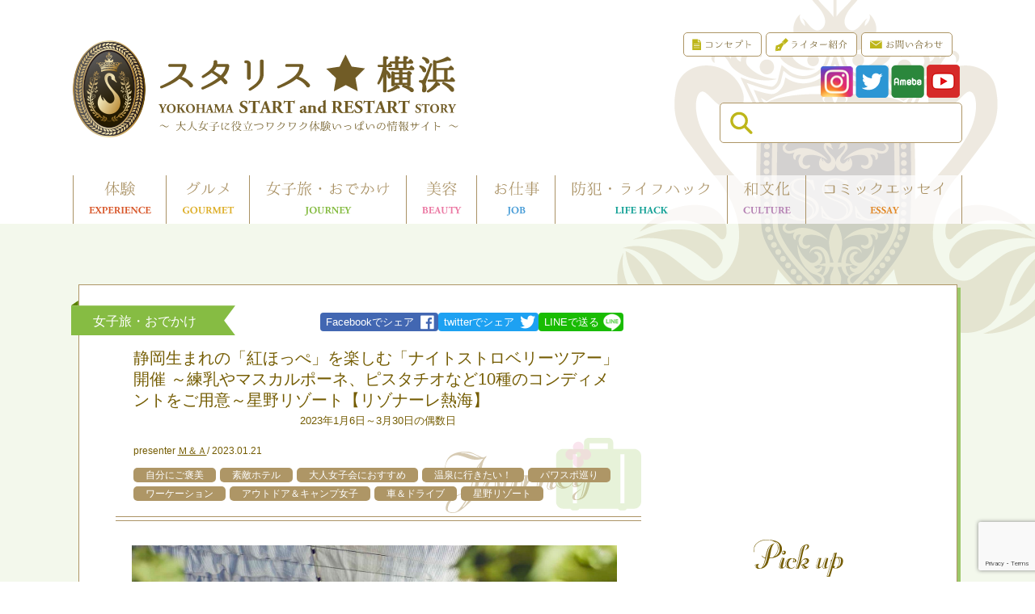

--- FILE ---
content_type: text/html; charset=UTF-8
request_url: https://sss-yokohama.com/contents/33639/
body_size: 116894
content:
<!DOCTYPE html><html><head><meta charset="utf-8"><meta http-equiv="X-UA-Compatible" content="IE=edge"><meta name="viewport" content="min-width=1200"><meta charset="UTF-8"><meta name="author" content="Staris Yokohama"><title>静岡生まれの「紅ほっぺ」を楽しむ「ナイトストロベリーツアー」開催 ～練乳やマスカルポーネ、ピスタチオなど10種のコンディメントをご用意～星野リゾート【リゾナーレ熱海】|スタリス横浜</title><meta name="description" content="大人女子に役立つワクワク体験いっぱいの情報サイト「スタリス横浜」の「静岡生まれの「紅ほっぺ」を楽しむ「ナイトストロベリーツアー」開催 ～練乳やマスカルポーネ、ピスタチオなど10種のコンディメントをご用意～星野リゾート【リゾナーレ熱海】」はこちら。"><meta property="og:title" content="静岡生まれの「紅ほっぺ」を楽しむ「ナイトストロベリーツアー」開催 ～練乳やマスカルポーネ、ピスタチオなど10種のコンディメントをご用意～星野リゾート【リゾナーレ熱海】|スタリス横浜"><meta property="og:type" content="activity"><meta property="og:url" content="https://sss-yokohama.com/contents/33639/"><meta property="og:image" content="https://sss-yokohama.com/contents/wp-content/uploads/2023/01/d157e57e038b25b1632607bef0967252-600x400.jpg"><meta property="og:site_name" content="スタリス横浜"><meta property="og:description" content="大人女子に役立つワクワク体験いっぱいの情報サイト「スタリス横浜」の「静岡生まれの「紅ほっぺ」を楽しむ「ナイトストロベリーツアー」開催 ～練乳やマスカルポーネ、ピスタチオなど10種のコンディメントをご用意～星野リゾート【リゾナーレ熱海】」はこちら。"><meta name="twitter:card" content="summary"><meta name="twitter:title" content="静岡生まれの「紅ほっぺ」を楽しむ「ナイトストロベリーツアー」開催 ～練乳やマスカルポーネ、ピスタチオなど10種のコンディメントをご用意～星野リゾート【リゾナーレ熱海】|スタリス横浜"><meta name="twitter:description" content="大人女子に役立つワクワク体験いっぱいの情報サイト「スタリス横浜」の「静岡生まれの「紅ほっぺ」を楽しむ「ナイトストロベリーツアー」開催 ～練乳やマスカルポーネ、ピスタチオなど10種のコンディメントをご用意～星野リゾート【リゾナーレ熱海】」はこちら。"><meta name="twitter:image" content="https://sss-yokohama.com/contents/wp-content/uploads/2023/01/d157e57e038b25b1632607bef0967252-600x400.jpg"><meta itemprop="image" content="https://sss-yokohama.com/contents/wp-content/uploads/2023/01/d157e57e038b25b1632607bef0967252-600x400.jpg"><link rel="stylesheet" href="/css/reset.css"><link rel="stylesheet" href="/css/layout.css?v=202601262108"><link rel="stylesheet" href="/css/wp.css?v=202601262108"><link rel="stylesheet" href="/css/animate.css?v=202601262108"><link rel="apple-touch-icon-precomposed" sizes="152x152" href="/apple-touch-icon-152x152.png"> <script defer src="/js/rollover.js?v=202601262108"></script> <script defer src="/js/footerFixed.js?v=202601262108"></script> <script defer src="[data-uri]"></script> <title>静岡生まれの「紅ほっぺ」を楽しむ「ナイトストロベリーツアー」開催 ～練乳やマスカルポーネ、ピスタチオなど10種のコンディメントをご用意～星野リゾート【リゾナーレ熱海】 &#8211; スタリス横浜</title><meta name='robots' content='max-image-preview:large' /><style>img:is([sizes="auto" i], [sizes^="auto," i]) { contain-intrinsic-size: 3000px 1500px }</style> <script defer src="[data-uri]"></script> <style id='wp-emoji-styles-inline-css' type='text/css'>img.wp-smiley, img.emoji {
		display: inline !important;
		border: none !important;
		box-shadow: none !important;
		height: 1em !important;
		width: 1em !important;
		margin: 0 0.07em !important;
		vertical-align: -0.1em !important;
		background: none !important;
		padding: 0 !important;
	}</style><link rel='stylesheet' id='wp-block-library-css' href='https://sss-yokohama.com/contents/wp-includes/css/dist/block-library/style.min.css?ver=6.7.4' type='text/css' media='all' /><style id='classic-theme-styles-inline-css' type='text/css'>/*! This file is auto-generated */
.wp-block-button__link{color:#fff;background-color:#32373c;border-radius:9999px;box-shadow:none;text-decoration:none;padding:calc(.667em + 2px) calc(1.333em + 2px);font-size:1.125em}.wp-block-file__button{background:#32373c;color:#fff;text-decoration:none}</style><style id='global-styles-inline-css' type='text/css'>:root{--wp--preset--aspect-ratio--square: 1;--wp--preset--aspect-ratio--4-3: 4/3;--wp--preset--aspect-ratio--3-4: 3/4;--wp--preset--aspect-ratio--3-2: 3/2;--wp--preset--aspect-ratio--2-3: 2/3;--wp--preset--aspect-ratio--16-9: 16/9;--wp--preset--aspect-ratio--9-16: 9/16;--wp--preset--color--black: #000000;--wp--preset--color--cyan-bluish-gray: #abb8c3;--wp--preset--color--white: #ffffff;--wp--preset--color--pale-pink: #f78da7;--wp--preset--color--vivid-red: #cf2e2e;--wp--preset--color--luminous-vivid-orange: #ff6900;--wp--preset--color--luminous-vivid-amber: #fcb900;--wp--preset--color--light-green-cyan: #7bdcb5;--wp--preset--color--vivid-green-cyan: #00d084;--wp--preset--color--pale-cyan-blue: #8ed1fc;--wp--preset--color--vivid-cyan-blue: #0693e3;--wp--preset--color--vivid-purple: #9b51e0;--wp--preset--gradient--vivid-cyan-blue-to-vivid-purple: linear-gradient(135deg,rgba(6,147,227,1) 0%,rgb(155,81,224) 100%);--wp--preset--gradient--light-green-cyan-to-vivid-green-cyan: linear-gradient(135deg,rgb(122,220,180) 0%,rgb(0,208,130) 100%);--wp--preset--gradient--luminous-vivid-amber-to-luminous-vivid-orange: linear-gradient(135deg,rgba(252,185,0,1) 0%,rgba(255,105,0,1) 100%);--wp--preset--gradient--luminous-vivid-orange-to-vivid-red: linear-gradient(135deg,rgba(255,105,0,1) 0%,rgb(207,46,46) 100%);--wp--preset--gradient--very-light-gray-to-cyan-bluish-gray: linear-gradient(135deg,rgb(238,238,238) 0%,rgb(169,184,195) 100%);--wp--preset--gradient--cool-to-warm-spectrum: linear-gradient(135deg,rgb(74,234,220) 0%,rgb(151,120,209) 20%,rgb(207,42,186) 40%,rgb(238,44,130) 60%,rgb(251,105,98) 80%,rgb(254,248,76) 100%);--wp--preset--gradient--blush-light-purple: linear-gradient(135deg,rgb(255,206,236) 0%,rgb(152,150,240) 100%);--wp--preset--gradient--blush-bordeaux: linear-gradient(135deg,rgb(254,205,165) 0%,rgb(254,45,45) 50%,rgb(107,0,62) 100%);--wp--preset--gradient--luminous-dusk: linear-gradient(135deg,rgb(255,203,112) 0%,rgb(199,81,192) 50%,rgb(65,88,208) 100%);--wp--preset--gradient--pale-ocean: linear-gradient(135deg,rgb(255,245,203) 0%,rgb(182,227,212) 50%,rgb(51,167,181) 100%);--wp--preset--gradient--electric-grass: linear-gradient(135deg,rgb(202,248,128) 0%,rgb(113,206,126) 100%);--wp--preset--gradient--midnight: linear-gradient(135deg,rgb(2,3,129) 0%,rgb(40,116,252) 100%);--wp--preset--font-size--small: 13px;--wp--preset--font-size--medium: 20px;--wp--preset--font-size--large: 36px;--wp--preset--font-size--x-large: 42px;--wp--preset--spacing--20: 0.44rem;--wp--preset--spacing--30: 0.67rem;--wp--preset--spacing--40: 1rem;--wp--preset--spacing--50: 1.5rem;--wp--preset--spacing--60: 2.25rem;--wp--preset--spacing--70: 3.38rem;--wp--preset--spacing--80: 5.06rem;--wp--preset--shadow--natural: 6px 6px 9px rgba(0, 0, 0, 0.2);--wp--preset--shadow--deep: 12px 12px 50px rgba(0, 0, 0, 0.4);--wp--preset--shadow--sharp: 6px 6px 0px rgba(0, 0, 0, 0.2);--wp--preset--shadow--outlined: 6px 6px 0px -3px rgba(255, 255, 255, 1), 6px 6px rgba(0, 0, 0, 1);--wp--preset--shadow--crisp: 6px 6px 0px rgba(0, 0, 0, 1);}:where(.is-layout-flex){gap: 0.5em;}:where(.is-layout-grid){gap: 0.5em;}body .is-layout-flex{display: flex;}.is-layout-flex{flex-wrap: wrap;align-items: center;}.is-layout-flex > :is(*, div){margin: 0;}body .is-layout-grid{display: grid;}.is-layout-grid > :is(*, div){margin: 0;}:where(.wp-block-columns.is-layout-flex){gap: 2em;}:where(.wp-block-columns.is-layout-grid){gap: 2em;}:where(.wp-block-post-template.is-layout-flex){gap: 1.25em;}:where(.wp-block-post-template.is-layout-grid){gap: 1.25em;}.has-black-color{color: var(--wp--preset--color--black) !important;}.has-cyan-bluish-gray-color{color: var(--wp--preset--color--cyan-bluish-gray) !important;}.has-white-color{color: var(--wp--preset--color--white) !important;}.has-pale-pink-color{color: var(--wp--preset--color--pale-pink) !important;}.has-vivid-red-color{color: var(--wp--preset--color--vivid-red) !important;}.has-luminous-vivid-orange-color{color: var(--wp--preset--color--luminous-vivid-orange) !important;}.has-luminous-vivid-amber-color{color: var(--wp--preset--color--luminous-vivid-amber) !important;}.has-light-green-cyan-color{color: var(--wp--preset--color--light-green-cyan) !important;}.has-vivid-green-cyan-color{color: var(--wp--preset--color--vivid-green-cyan) !important;}.has-pale-cyan-blue-color{color: var(--wp--preset--color--pale-cyan-blue) !important;}.has-vivid-cyan-blue-color{color: var(--wp--preset--color--vivid-cyan-blue) !important;}.has-vivid-purple-color{color: var(--wp--preset--color--vivid-purple) !important;}.has-black-background-color{background-color: var(--wp--preset--color--black) !important;}.has-cyan-bluish-gray-background-color{background-color: var(--wp--preset--color--cyan-bluish-gray) !important;}.has-white-background-color{background-color: var(--wp--preset--color--white) !important;}.has-pale-pink-background-color{background-color: var(--wp--preset--color--pale-pink) !important;}.has-vivid-red-background-color{background-color: var(--wp--preset--color--vivid-red) !important;}.has-luminous-vivid-orange-background-color{background-color: var(--wp--preset--color--luminous-vivid-orange) !important;}.has-luminous-vivid-amber-background-color{background-color: var(--wp--preset--color--luminous-vivid-amber) !important;}.has-light-green-cyan-background-color{background-color: var(--wp--preset--color--light-green-cyan) !important;}.has-vivid-green-cyan-background-color{background-color: var(--wp--preset--color--vivid-green-cyan) !important;}.has-pale-cyan-blue-background-color{background-color: var(--wp--preset--color--pale-cyan-blue) !important;}.has-vivid-cyan-blue-background-color{background-color: var(--wp--preset--color--vivid-cyan-blue) !important;}.has-vivid-purple-background-color{background-color: var(--wp--preset--color--vivid-purple) !important;}.has-black-border-color{border-color: var(--wp--preset--color--black) !important;}.has-cyan-bluish-gray-border-color{border-color: var(--wp--preset--color--cyan-bluish-gray) !important;}.has-white-border-color{border-color: var(--wp--preset--color--white) !important;}.has-pale-pink-border-color{border-color: var(--wp--preset--color--pale-pink) !important;}.has-vivid-red-border-color{border-color: var(--wp--preset--color--vivid-red) !important;}.has-luminous-vivid-orange-border-color{border-color: var(--wp--preset--color--luminous-vivid-orange) !important;}.has-luminous-vivid-amber-border-color{border-color: var(--wp--preset--color--luminous-vivid-amber) !important;}.has-light-green-cyan-border-color{border-color: var(--wp--preset--color--light-green-cyan) !important;}.has-vivid-green-cyan-border-color{border-color: var(--wp--preset--color--vivid-green-cyan) !important;}.has-pale-cyan-blue-border-color{border-color: var(--wp--preset--color--pale-cyan-blue) !important;}.has-vivid-cyan-blue-border-color{border-color: var(--wp--preset--color--vivid-cyan-blue) !important;}.has-vivid-purple-border-color{border-color: var(--wp--preset--color--vivid-purple) !important;}.has-vivid-cyan-blue-to-vivid-purple-gradient-background{background: var(--wp--preset--gradient--vivid-cyan-blue-to-vivid-purple) !important;}.has-light-green-cyan-to-vivid-green-cyan-gradient-background{background: var(--wp--preset--gradient--light-green-cyan-to-vivid-green-cyan) !important;}.has-luminous-vivid-amber-to-luminous-vivid-orange-gradient-background{background: var(--wp--preset--gradient--luminous-vivid-amber-to-luminous-vivid-orange) !important;}.has-luminous-vivid-orange-to-vivid-red-gradient-background{background: var(--wp--preset--gradient--luminous-vivid-orange-to-vivid-red) !important;}.has-very-light-gray-to-cyan-bluish-gray-gradient-background{background: var(--wp--preset--gradient--very-light-gray-to-cyan-bluish-gray) !important;}.has-cool-to-warm-spectrum-gradient-background{background: var(--wp--preset--gradient--cool-to-warm-spectrum) !important;}.has-blush-light-purple-gradient-background{background: var(--wp--preset--gradient--blush-light-purple) !important;}.has-blush-bordeaux-gradient-background{background: var(--wp--preset--gradient--blush-bordeaux) !important;}.has-luminous-dusk-gradient-background{background: var(--wp--preset--gradient--luminous-dusk) !important;}.has-pale-ocean-gradient-background{background: var(--wp--preset--gradient--pale-ocean) !important;}.has-electric-grass-gradient-background{background: var(--wp--preset--gradient--electric-grass) !important;}.has-midnight-gradient-background{background: var(--wp--preset--gradient--midnight) !important;}.has-small-font-size{font-size: var(--wp--preset--font-size--small) !important;}.has-medium-font-size{font-size: var(--wp--preset--font-size--medium) !important;}.has-large-font-size{font-size: var(--wp--preset--font-size--large) !important;}.has-x-large-font-size{font-size: var(--wp--preset--font-size--x-large) !important;}
:where(.wp-block-post-template.is-layout-flex){gap: 1.25em;}:where(.wp-block-post-template.is-layout-grid){gap: 1.25em;}
:where(.wp-block-columns.is-layout-flex){gap: 2em;}:where(.wp-block-columns.is-layout-grid){gap: 2em;}
:root :where(.wp-block-pullquote){font-size: 1.5em;line-height: 1.6;}</style><link rel='stylesheet' id='contact-form-7-css' href='https://sss-yokohama.com/contents/wp-content/cache/autoptimize/autoptimize_single_3fd2afa98866679439097f4ab102fe0a.php?ver=6.0.3' type='text/css' media='all' /><link rel='stylesheet' id='twentyseventeen-style-css' href='https://sss-yokohama.com/contents/wp-content/themes/sss-yokohama/style.css?ver=6.7.4' type='text/css' media='all' /> <!--[if lt IE 9]><link rel='stylesheet' id='twentyseventeen-ie8-css' href='https://sss-yokohama.com/contents/wp-content/themes/sss-yokohama/assets/css/ie8.css?ver=1.0' type='text/css' media='all' /> <![endif]--><link rel='stylesheet' id='taxopress-frontend-css-css' href='https://sss-yokohama.com/contents/wp-content/cache/autoptimize/autoptimize_single_e785594fd2d383c248a36665a319e401.php?ver=3.30.0' type='text/css' media='all' /><style id='akismet-widget-style-inline-css' type='text/css'>.a-stats {
				--akismet-color-mid-green: #357b49;
				--akismet-color-white: #fff;
				--akismet-color-light-grey: #f6f7f7;

				max-width: 350px;
				width: auto;
			}

			.a-stats * {
				all: unset;
				box-sizing: border-box;
			}

			.a-stats strong {
				font-weight: 600;
			}

			.a-stats a.a-stats__link,
			.a-stats a.a-stats__link:visited,
			.a-stats a.a-stats__link:active {
				background: var(--akismet-color-mid-green);
				border: none;
				box-shadow: none;
				border-radius: 8px;
				color: var(--akismet-color-white);
				cursor: pointer;
				display: block;
				font-family: -apple-system, BlinkMacSystemFont, 'Segoe UI', 'Roboto', 'Oxygen-Sans', 'Ubuntu', 'Cantarell', 'Helvetica Neue', sans-serif;
				font-weight: 500;
				padding: 12px;
				text-align: center;
				text-decoration: none;
				transition: all 0.2s ease;
			}

			/* Extra specificity to deal with TwentyTwentyOne focus style */
			.widget .a-stats a.a-stats__link:focus {
				background: var(--akismet-color-mid-green);
				color: var(--akismet-color-white);
				text-decoration: none;
			}

			.a-stats a.a-stats__link:hover {
				filter: brightness(110%);
				box-shadow: 0 4px 12px rgba(0, 0, 0, 0.06), 0 0 2px rgba(0, 0, 0, 0.16);
			}

			.a-stats .count {
				color: var(--akismet-color-white);
				display: block;
				font-size: 1.5em;
				line-height: 1.4;
				padding: 0 13px;
				white-space: nowrap;
			}</style><link rel='stylesheet' id='jquery.lightbox.min.css-css' href='https://sss-yokohama.com/contents/wp-content/plugins/wp-jquery-lightbox/lightboxes/wp-jquery-lightbox/styles/lightbox.min.css?ver=2.3.3' type='text/css' media='all' /><link rel='stylesheet' id='jqlb-overrides-css' href='https://sss-yokohama.com/contents/wp-content/cache/autoptimize/autoptimize_single_2924162277244529ae570a2d316f968d.php?ver=2.3.3' type='text/css' media='all' /><style id='jqlb-overrides-inline-css' type='text/css'>#outerImageContainer {
				box-shadow: 0 0 4px 2px rgba(0,0,0,.2);
			}
			#imageContainer{
				padding: 6px;
			}
			#imageDataContainer {
				box-shadow: 0 -4px 0 0 #fff, 0 0 4px 2px rgba(0,0,0,.1);
				z-index: auto;
			}
			#prevArrow,
			#nextArrow{
				background-color: rgba(255,255,255,.7;
				color: #000000;
			}</style><!--[if lt IE 9]> <script type="text/javascript" src="https://sss-yokohama.com/contents/wp-content/themes/sss-yokohama/assets/js/html5.js?ver=3.7.3" id="html5-js"></script> <![endif]--> <script type="text/javascript" src="https://sss-yokohama.com/contents/wp-includes/js/jquery/jquery.min.js?ver=3.7.1" id="jquery-core-js"></script> <script defer type="text/javascript" src="https://sss-yokohama.com/contents/wp-includes/js/jquery/jquery-migrate.min.js?ver=3.4.1" id="jquery-migrate-js"></script> <script defer type="text/javascript" src="https://sss-yokohama.com/contents/wp-content/cache/autoptimize/autoptimize_single_8fa2b9763d58f6cffcb0218dcc145b02.php?ver=3.30.0" id="taxopress-frontend-js-js"></script> <link rel="https://api.w.org/" href="https://sss-yokohama.com/contents/wp-json/" /><link rel="alternate" title="JSON" type="application/json" href="https://sss-yokohama.com/contents/wp-json/wp/v2/posts/33639" /><link rel="canonical" href="https://sss-yokohama.com/contents/33639/" /><link rel="alternate" title="oEmbed (JSON)" type="application/json+oembed" href="https://sss-yokohama.com/contents/wp-json/oembed/1.0/embed?url=https%3A%2F%2Fsss-yokohama.com%2Fcontents%2F33639%2F" /><link rel="alternate" title="oEmbed (XML)" type="text/xml+oembed" href="https://sss-yokohama.com/contents/wp-json/oembed/1.0/embed?url=https%3A%2F%2Fsss-yokohama.com%2Fcontents%2F33639%2F&#038;format=xml" /> <script defer src="[data-uri]"></script> <link rel="pingback" href="https://sss-yokohama.com/contents/xmlrpc.php"><style type="text/css">.recentcomments a{display:inline !important;padding:0 !important;margin:0 !important;}</style><script defer src="/js/wow.js?v=202601262108"></script> <script defer src="[data-uri]"></script> </head><body><div id="fb-root"></div> <script defer src="[data-uri]"></script> <header class="hd-block"><div class="centering clearfix"><h1 class="hd-logo"> <a href="/"><div class="onetime"><span></span></div> <span class="logo"><figure><img src="/img/logo.png" width="90" height="120" class="スタリス☆横浜"></figure></span> <span class="sitename"><img src="/img/sitename.png" width="372" height="98" class="YOKOHAMA START and RESTART STORY ～ 大人女子に役立つワクワク体験いっぱいの情報サイト ～"></span> </a></h1><div class="sub-mn"><ul class="sub-mn-list"><li><a href="/concept.php"><img src="/img/hd_mmn_concept_off.png" width="75" height="15" alt="コンセプト"></a></li><li><a href="/concept.php#writer-block"><img src="/img/hd_mmn_writer_off.png" width="91" height="17" alt="ライター紹介"></a></li><li><a href="https://customform.jp/form/input/176835" target="_blank" rel="noopener"><img src="/img/hd_mmn_contact_off.png" width="91" height="15" alt="お問い合わせ"></a></li></ul><ul class="sub-sns"><li><a href="https://www.instagram.com/endora_recommend/?igshid=OGQ5ZDc2ODk2ZA%3D%3D" target="_blank"><img src="/img/icon_insta.png" width="40" height="40" alt="Instagram"></a></li><li><a href="https://twitter.com/sss_yokohama" target="_blank"><img src="/img/icon_tw.png" width="41" height="41" alt=""></a></li><li><a href="https://ameblo.jp/select-shop-swan/" target="_blank"><img src="/img/icon_ab.png" width="41" height="41" alt="Amebaブログ"></a></li><li><a href="https://www.youtube.com/channel/UCC4e5Ts_iJILV1u8gzUnnaQ/videos" target="_blank"><img src="/img/icon_youtube.png" width="41" height="41" alt="YouTube"></a></li></ul><form role="search" method="get" action="https://sss-yokohama.com/contents/" class="searchform-hd"> <input type="text" class="txt" value="" name="s"></form></div></div><nav class="hd-mn"><ul class="clearfix"><li><a href="/contents/experience/"><img src="/img/hd_mn_experience_off.png" width="114" height="60" alt="体験"></a></li><li><a href="/contents/gourmet/"><img src="/img/hd_mn_gourmet_off.png" width="102" height="60" alt="グルメ"></a></li><li><a href="/contents/journey/"><img src="/img/hd_mn_journey_off.png" width="193" height="60" alt="女子旅・おでかけ"></a></li><li><a href="/contents/beauty/"><img src="/img/hd_mn_beauty_off.png" width="86" height="60" alt="美容"></a></li><li><a href="/contents/job/"><img src="/img/hd_mn_job_off.png" width="96" height="60" alt="お仕事"></a></li><li><a href="/contents/lifehack/"><img src="/img/hd_mn_lifehack_off.png" width="212" height="60" alt="防犯・ライフハック"></a></li><li><a href="/contents/culture/"><img src="/img/hd_mn_culture_off.png" width="96" height="60" alt="和文化"></a></li><li><a href="/contents/essay/"><img src="/img/hd_mn_essay_off.png" width="193" height="60" alt="コミックエッセイ"></a></li></ul></nav></header><div id="single-page" class="bg-journey"><div class="mn-wrap"><article class="single-mn-block"><div class="cate-ttl-wrap"><div class="cate-ttl"><p class="cate-name">女子旅・おでかけ</p><div class="sns-share"><ul><li class="fb"><a href="https://www.facebook.com/sharer/sharer.php?u=https://sss-yokohama.com/contents/33639/" target="_blank">Facebookでシェア</a></li><li class="tw"><a href="http://twitter.com/share?url=https://sss-yokohama.com/contents/33639/&text=静岡生まれの「紅ほっぺ」を楽しむ「ナイトストロベリーツアー」開催 ～練乳やマスカルポーネ、ピスタチオなど10種のコンディメントをご用意～星野リゾート【リゾナーレ熱海】" target="_blank">twitterでシェア</a></li><li class="ln"><a href="http://line.me/R/msg/text/?https://sss-yokohama.com/contents/33639/" target="_blank">LINEで送る</a></li></ul></div><h2 class="article-ttl">静岡生まれの「紅ほっぺ」を楽しむ「ナイトストロベリーツアー」開催 ～練乳やマスカルポーネ、ピスタチオなど10種のコンディメントをご用意～星野リゾート【リゾナーレ熱海】</h2><p class="subttl">2023年1月6日～3月30日の偶数日</p><p class="author">presenter <a href="/contents/?author=9">Ｍ＆Ａ</a></p><p class="date"><time class="updated">2023.01.21</time></p><p class="keyword-list"> <a href="https://sss-yokohama.com/contents/tag/%e8%87%aa%e5%88%86%e3%81%ab%e3%81%94%e8%a4%92%e7%be%8e/" rel="tag">自分にご褒美</a><a href="https://sss-yokohama.com/contents/tag/%e7%b4%a0%e6%95%b5%e3%83%9b%e3%83%86%e3%83%ab/" rel="tag">素敵ホテル</a><a href="https://sss-yokohama.com/contents/tag/%e6%a8%aa%e6%b5%9c%e5%a4%a7%e4%ba%ba%e5%a5%b3%e5%ad%90%e4%bc%9a/" rel="tag">大人女子会におすすめ</a><a href="https://sss-yokohama.com/contents/tag/%e6%b8%a9%e6%b3%89/" rel="tag">温泉に行きたい！</a><a href="https://sss-yokohama.com/contents/tag/%e3%83%91%e3%83%af%e3%82%b9%e3%83%9d%e5%b7%a1%e3%82%8a/" rel="tag">パワスポ巡り</a><a href="https://sss-yokohama.com/contents/tag/%e3%83%af%e3%83%bc%e3%82%b1%e3%83%bc%e3%82%b7%e3%83%a7%e3%83%b3/" rel="tag">ワーケーション</a><a href="https://sss-yokohama.com/contents/tag/%e3%82%a2%e3%82%a6%e3%83%88%e3%83%89%e3%82%a2/" rel="tag">アウトドア＆キャンプ女子</a><a href="https://sss-yokohama.com/contents/tag/%e8%bb%8a%ef%bc%86%e3%83%89%e3%83%a9%e3%82%a4%e3%83%96/" rel="tag">車＆ドライブ</a><a href="https://sss-yokohama.com/contents/tag/%e6%98%9f%e9%87%8e%e3%83%aa%e3%82%be%e3%83%bc%e3%83%88/" rel="tag">星野リゾート</a></p></div></div><section class="ld-block"><p class="main-figure"><a href="https://sss-yokohama.com/contents/wp-content/uploads/2023/01/d157e57e038b25b1632607bef0967252.jpg" rel="lightbox"><img width="600" height="400" src="https://sss-yokohama.com/contents/wp-content/uploads/2023/01/d157e57e038b25b1632607bef0967252-600x400.jpg" class="attachment-large size-large wp-post-image" alt="【リゾナーレ熱海】静岡生まれの「紅ほっぺ」を楽しむ「ナイトストロベリーツアー」開催 ～練乳やマスカルポーネ、ピスタチオなど10種のコンディメントをご用意～｜期間：2023年1月6日～3月30日の偶数日 星野リゾート 2022-10-05 16:00 熱海の絶景と温泉に浸るリゾートホテル「星野リゾート　リゾナーレ熱海」では、2023年1月6日～3月30日の偶数日、イルミネーション輝くハウスで行う夜のいちご狩り「ナイトストロベリーツアー」を開催します。1日1組限定で、静岡県生まれのいちご「紅ほっぺ」を心ゆくまで味わうことができます。10回目の開催となる今回は、紅ほっぺを楽しみ尽くすコンディメントが10種登場。摘みたての紅ほっぺを存分に堪能できる、贅沢な体験です。" decoding="async" fetchpriority="high" srcset="https://sss-yokohama.com/contents/wp-content/uploads/2023/01/d157e57e038b25b1632607bef0967252-600x400.jpg 600w, https://sss-yokohama.com/contents/wp-content/uploads/2023/01/d157e57e038b25b1632607bef0967252-300x200.jpg 300w, https://sss-yokohama.com/contents/wp-content/uploads/2023/01/d157e57e038b25b1632607bef0967252-768x512.jpg 768w, https://sss-yokohama.com/contents/wp-content/uploads/2023/01/d157e57e038b25b1632607bef0967252-280x187.jpg 280w, https://sss-yokohama.com/contents/wp-content/uploads/2023/01/d157e57e038b25b1632607bef0967252.jpg 1500w" sizes="100vw" /></a></p><p class="lead-text">熱海の絶景と温泉に浸るリゾートホテル「星野リゾート　リゾナーレ熱海」では、2023年1月6日～3月30日の<strong>偶数日</strong>、イルミネーション輝くハウスで行う夜のいちご狩り「ナイトストロベリーツアー」を開催中。<br> <br> <strong>1日1組限定</strong>で、静岡県生まれのいちご「紅ほっぺ」を心ゆくまで味わうことができます。10回目の開催となる今回は、紅ほっぺを楽しみ尽くすコンディメントが10種登場！摘みたての紅ほっぺを存分に堪能できる、贅沢な体験♡　ぜひご覧ください。</p></section><section class="mncntnt-block"><p class="para-ttl">ナイトストロベリーツアー３つの特徴</p><div class="photo half-box"> <a href="https://sss-yokohama.com/contents/wp-content/uploads/2023/01/723a64322ccc76e7e8c137b7f2fec7f0.jpg" rel="lightbox"><img src="https://sss-yokohama.com/contents/wp-content/uploads/2023/01/723a64322ccc76e7e8c137b7f2fec7f0-280x187.jpg"></a><p class="caption">紅ほっぺを楽しみ尽くせる１０種類♪</p></div><div class="txt half-box"> ＼NEW／<br> <strong>1　紅ほっぺを楽しみ尽くす<br> コンディメントが10種登場</strong><br> <br> 練乳、マスカルポーネ、ハチミツ、バルサミコソース、くるみ、アーモンド<br> ブランデー入りチョコレート、ピスタチオ、シナモン、フランボワーズフレーク</div><div class="photo large-box"> <a href="https://sss-yokohama.com/contents/wp-content/uploads/2023/01/33ddbc6e40a2531d279306e79f6b8d84.jpg" rel="lightbox"><img src="https://sss-yokohama.com/contents/wp-content/uploads/2023/01/33ddbc6e40a2531d279306e79f6b8d84-600x400.jpg"></a></div><div class="txt large-box"> 自分で摘んだお気に入りの紅ほっぺを楽しみ尽くせるよう、練乳やマスカルポーネ、ピスタチオなど10種のコンディメントをご用意。例えば、まろやかな味わいの練乳と、香ばしいピスタチオを合わせると、紅ほっぺのみずみずしく、コクのある甘みがさらに引き立ちます。<br> <br> スタッフから教わる組合せを味わうのはもちろん、自分好みの味わい方を見つけるのもおすすめ。何通りもの組み合わせで、摘みたての紅ほっぺを存分に堪能できます。</div><div class="photo large-box"> <a href="https://sss-yokohama.com/contents/wp-content/uploads/2023/01/6f7a1bcb33db3535e99e0994605cc06e.jpg" rel="lightbox"><img src="https://sss-yokohama.com/contents/wp-content/uploads/2023/01/6f7a1bcb33db3535e99e0994605cc06e-600x400.jpg"></a></div><div class="txt large-box"> <strong>2　イルミネーション輝くハウスを貸切りにして行う夜のいちご狩り</strong><br> <br> 夕食後、客室に用意されたナイトストロベリーツアーの招待状を持ち、ホテルを出発します。向かう先はイルミネーション輝くハウス。ハウスに入ると、レッドカーペットが敷かれた、いちごのレーンが並びます。ロゼシャンパンを片手にいちご狩りを楽しめるので、まるでパーティーに来たかのようなワクワクした気分に・・・(´艸｀*)<br> <br> 貸切りのハウスで心ゆくまで楽しめるいちご狩りです。</div><div class="photo large-box"> <a href="https://sss-yokohama.com/contents/wp-content/uploads/2023/01/73d9da4176d0e1ace2de102e9fc95ed0.jpg" rel="lightbox"><img src="https://sss-yokohama.com/contents/wp-content/uploads/2023/01/73d9da4176d0e1ace2de102e9fc95ed0-600x400.jpg"></a><p class="caption">＊名前の由来は静岡県公式ホームページ参照</p></div><div class="txt large-box"> <strong>3　栽培環境にこだわって生産された紅ほっぺを堪能</strong><br> <br> 紅ほっぺは、いちごの品種である「章姫（あきひめ）」と「さちのか」を交配して育成された静岡生まれのいちごです。ほっぺが落ちるほどコクのある味わいが名前の由来となっています（＊）。伊豆ホーリーズの紅ほっぺは、日本全国の優れた産品を表彰する農林水産省主催の「フード・アクション・ニッポン」にて入賞を果たしています。</div><div class="photo large-box"> <a href="https://sss-yokohama.com/contents/wp-content/uploads/2023/01/e33beeef16b3ae1b38852f13edf9ea31.jpg" rel="lightbox"><img src="https://sss-yokohama.com/contents/wp-content/uploads/2023/01/e33beeef16b3ae1b38852f13edf9ea31-600x400.jpg"></a></div><div class="txt large-box"> <strong>生産者さんの３つのこだわり</strong><br> （1）植え付け間隔<br> 量よりも質にこだわり、一般的な広さに比べ1.3倍の植え付け間隔を取っています。一粒一粒にたっぷりと日光が当たることで、多くの栄養が行き渡り、甘くて大粒の紅ほっぺが育ちます。<br> <br> （2）栽培に使用する水<br> いちごの味を大きく左右する水は、地下65メートルからくみ上げた富士山の雪解け水です。この土地だからこそ叶う美味しい水を使用しています。<br> <br> （3）甘いだけじゃない、見た目の美しさ<br> 表面の艶やカットした断面の模様の美しさ、赤さまで意識し、日々研究を重ねています。</div><div class="txt half-box"> ＼生産者さんご紹介／<br> <strong>堀井和雅</strong>さん<br> 静岡県伊豆の国市出身。<br> <br> 2012年より「伊豆ホーリーズ」を経営。<br> 「すべては、おいしい笑顔のために」<br> の経営理念のもと、栽培環境にこだわっ<br> た紅ほっぺの生産を行う。</div><div class="photo half-box"> <a href="https://sss-yokohama.com/contents/wp-content/uploads/2021/02/q9KWmF1EpJDdU0k3N1UA.jpg" rel="lightbox"><img src="https://sss-yokohama.com/contents/wp-content/uploads/2021/02/q9KWmF1EpJDdU0k3N1UA-280x186.jpg"></a><p class="caption">「伊豆ホーリーズ」堀井和雅さん</p></div><div class="txt large-box"> 2014年自社製品「べリッジジャム」で三島信用金庫「夢企業大賞」ルーキー賞、2017年農林水産省主催「フード・アクション・ニッポン」入賞。</div><p class="para-ttl">「ナイトストロベリーツアー」概要</p><div class="photo large-box"> <a href="https://sss-yokohama.com/contents/wp-content/uploads/2021/02/a3ZqQSKlUCJPWpSTT44N.jpg" rel="lightbox"><img src="https://sss-yokohama.com/contents/wp-content/uploads/2021/02/a3ZqQSKlUCJPWpSTT44N-600x400.jpg"></a></div><div class="txt large-box"> 期間　　　　：2023年1月6日～3月30日の偶数日<br> 時間　　　　：19:00～21:00（体験時間60分、移動時間往復60分）<br> 料金　　　　：2名利用時の場合1名 17,000円（税込）<br> 1名利用時の場合1名 22,000円（税込）<br> 含まれるもの：いちご狩り体験、コンディメント、ロゼシャンパン、ハウスとホテル間の往復交通費<br> 定員　　　　：1日1組（2名まで）<br> 対象　　　　：20歳以上の宿泊者<br> 予約　　　　：3日前まで<a href="https://risonare.com/atami/" rel="noopener" target="_blank">公式サイト</a>にて受付</div><p class="para-ttl">【編集後記】</p><div class="photo large-box"> <a href="https://sss-yokohama.com/contents/wp-content/uploads/2023/01/d157e57e038b25b1632607bef0967252.jpg" rel="lightbox"><img src="https://sss-yokohama.com/contents/wp-content/uploads/2023/01/d157e57e038b25b1632607bef0967252-600x400.jpg"></a></div><div class="txt large-box"> 2013年から開催している人気のアクティビティ！<br> 通常の観光農園ではない「伊豆ホーリーズ」さんで🍓苺狩り🍓ができるのは、特別な体験。<br> <br> １日１組ということもあり、まるでお姫様のような気分が味わえる、ナイトストロベリーツアー。<br> 貸し切りハウスで、夢のようなひとときをお過ごしくださいね。</div><div class="information-block"><h3 class="komidashi">星野リゾート <a href="https://risonare.com/atami/" target="_blank" rel="noopener"><span style="text-decoration: underline;">リゾナーレ熱海</span></a></h3><p class="text">熱海の山上の地に佇む全室オーシャンビューのリゾートホテル。スタイリッシュな空間デザインに加え、相模湾と熱海の街並みを一望する絶景が魅力。熱海の花火や夜景を存分に楽しめる環境が整う。<br /> 〒413-0016 静岡県熱海市水口町2-13-1／客室数 81室</p><p><img decoding="async" class="alignnone size-medium wp-image-14536" src="https://sss-yokohama.com/contents/wp-content/uploads/2020/05/4ea795b9fb9e083c1019a98e0a9942ed-300x228.png" alt="" width="300" height="228" srcset="https://sss-yokohama.com/contents/wp-content/uploads/2020/05/4ea795b9fb9e083c1019a98e0a9942ed-300x228.png 300w, https://sss-yokohama.com/contents/wp-content/uploads/2020/05/4ea795b9fb9e083c1019a98e0a9942ed-600x456.png 600w, https://sss-yokohama.com/contents/wp-content/uploads/2020/05/4ea795b9fb9e083c1019a98e0a9942ed-768x584.png 768w, https://sss-yokohama.com/contents/wp-content/uploads/2020/05/4ea795b9fb9e083c1019a98e0a9942ed-280x213.png 280w, https://sss-yokohama.com/contents/wp-content/uploads/2020/05/4ea795b9fb9e083c1019a98e0a9942ed.png 777w" sizes="(max-width: 300px) 100vw, 300px" /></p></div><p class="keyword-list"> <a href="https://sss-yokohama.com/contents/tag/%e8%87%aa%e5%88%86%e3%81%ab%e3%81%94%e8%a4%92%e7%be%8e/" rel="tag">自分にご褒美</a><a href="https://sss-yokohama.com/contents/tag/%e7%b4%a0%e6%95%b5%e3%83%9b%e3%83%86%e3%83%ab/" rel="tag">素敵ホテル</a><a href="https://sss-yokohama.com/contents/tag/%e6%a8%aa%e6%b5%9c%e5%a4%a7%e4%ba%ba%e5%a5%b3%e5%ad%90%e4%bc%9a/" rel="tag">大人女子会におすすめ</a><a href="https://sss-yokohama.com/contents/tag/%e6%b8%a9%e6%b3%89/" rel="tag">温泉に行きたい！</a><a href="https://sss-yokohama.com/contents/tag/%e3%83%91%e3%83%af%e3%82%b9%e3%83%9d%e5%b7%a1%e3%82%8a/" rel="tag">パワスポ巡り</a><a href="https://sss-yokohama.com/contents/tag/%e3%83%af%e3%83%bc%e3%82%b1%e3%83%bc%e3%82%b7%e3%83%a7%e3%83%b3/" rel="tag">ワーケーション</a><a href="https://sss-yokohama.com/contents/tag/%e3%82%a2%e3%82%a6%e3%83%88%e3%83%89%e3%82%a2/" rel="tag">アウトドア＆キャンプ女子</a><a href="https://sss-yokohama.com/contents/tag/%e8%bb%8a%ef%bc%86%e3%83%89%e3%83%a9%e3%82%a4%e3%83%96/" rel="tag">車＆ドライブ</a><a href="https://sss-yokohama.com/contents/tag/%e6%98%9f%e9%87%8e%e3%83%aa%e3%82%be%e3%83%bc%e3%83%88/" rel="tag">星野リゾート</a></p><ul class="sns-share-list"><li class="fb"><a href="https://www.facebook.com/sharer/sharer.php?u=https://sss-yokohama.com/contents/33639/" target="_blank">Facebookでシェア</a></li><li class="tw"><a href="http://twitter.com/share?url=https://sss-yokohama.com/contents/33639/&text=静岡生まれの「紅ほっぺ」を楽しむ「ナイトストロベリーツアー」開催 ～練乳やマスカルポーネ、ピスタチオなど10種のコンディメントをご用意～星野リゾート【リゾナーレ熱海】" target="_blank">twitterでシェア</a></li><li class="ln"><a href="http://line.me/R/msg/text/?https://sss-yokohama.com/contents/33639/" target="_blank">LINEで送る</a></li></ul><div class="presenter-block clearfix"><p class="presenter-ttl"><img src="/img/ttl_presenter_featherpen.svg" width="240" height="65" alt="Presenter"></p><figure class="cut"> <a href="/contents/?author=9"><img src="/img/author/sss007.png" alt="Ｍ＆Ａ"><figcaption>仲良し母娘記事担当<br>Ｍ＆Ａ</figcaption></a></figure><div class="explain">20代＆50代の母娘。時々壮絶な喧嘩もするが基本仲良し。二人で食事や旅行に行く時は、洋服やメイクがそれぞれイタくないかなど、仕事もお洒落もアドバイスしあっている。<br> <span class="small">出没地：母娘プランがある温泉やホテル</span></div></div><div class="recommend-block"><p class="recommend-ttl"><img src="/img/ttl_recommend_featherpen.svg" width="305" height="64" alt="Recommend"></p><div class='yarpp yarpp-related yarpp-related-website yarpp-template-yarpp-template-thumbnail'><ul><li><a href="https://sss-yokohama.com/contents/33474/" rel="bookmark" title="【感謝】今年もどうぞよろしくお願い申し上げます！"> <img width="280" height="210" src="https://sss-yokohama.com/contents/wp-content/uploads/2022/12/168ae385517748529a284894bb942b22-280x210.jpg" class="attachment-thumbnail size-thumbnail wp-post-image" alt="" decoding="async" loading="lazy" srcset="https://sss-yokohama.com/contents/wp-content/uploads/2022/12/168ae385517748529a284894bb942b22-280x210.jpg 280w, https://sss-yokohama.com/contents/wp-content/uploads/2022/12/168ae385517748529a284894bb942b22-300x225.jpg 300w, https://sss-yokohama.com/contents/wp-content/uploads/2022/12/168ae385517748529a284894bb942b22-600x450.jpg 600w, https://sss-yokohama.com/contents/wp-content/uploads/2022/12/168ae385517748529a284894bb942b22.jpg 640w" sizes="100vw" /> <span class="ttl">【感謝】今年もどうぞよろしくお願い申し上げます！</span> </a></li><li><a href="https://sss-yokohama.com/contents/27967/" rel="bookmark" title="【星野リゾート】星野リゾート今後の事業展開について～2022年 国内で10施設を開業～ プレス発表会「星野リゾートLIVE 2022 春」にワクワク♪"> <img width="280" height="210" src="https://sss-yokohama.com/contents/wp-content/uploads/2022/04/d8cba9581db979bf4a1a3e69853026d4-280x210.png" class="attachment-thumbnail size-thumbnail wp-post-image" alt="星野リゾート　代表　星野佳路（ほしのよしはる）" decoding="async" loading="lazy" sizes="100vw" /> <span class="ttl">【星野リゾート】星野リゾート今後の事業展開について～2022年 国内で10施設を開業～ プレス発表会「星野リゾートLIVE 2022 春」にワクワク♪</span> </a></li><li><a href="https://sss-yokohama.com/contents/30436/" rel="bookmark" title="干物はおやつ感覚で楽しむ時代に!?【リゾナーレ熱海】恒例「3時のヒモノ」開催　～香ばしい味わいを堪能する「ヒモノラスク」が新登場～【星野リゾート】"> <img width="280" height="210" src="https://sss-yokohama.com/contents/wp-content/uploads/2022/07/dba3de8681330fcb7285697478394af3-280x210.jpg" class="attachment-thumbnail size-thumbnail wp-post-image" alt="【リゾナーレ熱海】干物" decoding="async" loading="lazy" sizes="100vw" /> <span class="ttl">干物はおやつ感覚で楽しむ時代に!?【リゾナーレ熱海】恒例「3時のヒモノ」開催　～香ばしい味わいを堪能する「ヒモノラスク」が新登場～【星野リゾート】</span> </a></li><li><a href="https://sss-yokohama.com/contents/31417/" rel="bookmark" title="和にこだわった温泉旅館で秋を満喫「紅葉に酔いしれる界の温泉旅」開催【星野リゾート　界】"> <img width="280" height="210" src="https://sss-yokohama.com/contents/wp-content/uploads/2022/09/50383d9a83320725a814c30cac7da463-280x210.jpg" class="attachment-thumbnail size-thumbnail wp-post-image" alt="紅葉　温泉" decoding="async" loading="lazy" sizes="100vw" /> <span class="ttl">和にこだわった温泉旅館で秋を満喫「紅葉に酔いしれる界の温泉旅」開催【星野リゾート　界】</span> </a></li></ul></div></div></article><aside class="side-block"><div class="gad300x250-block"> <script async src="//pagead2.googlesyndication.com/pagead/js/adsbygoogle.js"></script>  <ins class="adsbygoogle"
 style="display:inline-block;width:300px;height:250px"
 data-ad-client="ca-pub-1328202371573592"
 data-ad-slot="6425038288"></ins> <script>(adsbygoogle = window.adsbygoogle || []).push({});</script> </div><section class="pickup-block"><h3 class="block-ttl"><img src="/img/ttl_pickup.svg" width="auto" height="46" alt=""></h3><ul class="pickup-list side-article-list"><li> <a href="https://sss-yokohama.com/contents/68453/"><p class="thumb"> <img width="100" height="100" src="https://sss-yokohama.com/contents/wp-content/uploads/2025/12/07601eed6d9c3aaa95b7c677ea1a9210-100x100.png" class="attachment-100x100 size-100x100 wp-post-image" alt="「パンどろぼうひろば」の会期が2026年1月31日(土)〜4月5日(日)に決定！ASOBUILD YOKOHAMA COAST にて開催！キービジュアルや新規描き下ろし、開催概要も本日解禁！" decoding="async" loading="lazy" srcset="https://sss-yokohama.com/contents/wp-content/uploads/2025/12/07601eed6d9c3aaa95b7c677ea1a9210-100x100.png 100w, https://sss-yokohama.com/contents/wp-content/uploads/2025/12/07601eed6d9c3aaa95b7c677ea1a9210-120x120.png 120w" sizes="100vw" /></p><p class="txt">【横浜】ワクワク体験型イベント🍞「パンどろぼうひろば」1月31日(土)より開催！人気絵本の世界を体感しよ…</p> </a></li><li> <a href="https://sss-yokohama.com/contents/26765/"><p class="thumb"> <img width="100" height="100" src="https://sss-yokohama.com/contents/wp-content/uploads/2022/02/655f34e299e642f06dbfeb6703fd4598-100x100.png" class="attachment-100x100 size-100x100 wp-post-image" alt="" decoding="async" loading="lazy" srcset="https://sss-yokohama.com/contents/wp-content/uploads/2022/02/655f34e299e642f06dbfeb6703fd4598-100x100.png 100w, https://sss-yokohama.com/contents/wp-content/uploads/2022/02/655f34e299e642f06dbfeb6703fd4598-120x120.png 120w" sizes="100vw" /></p><p class="txt">【アンコール掲載】ART支援のボランティアプロジェクト「ミモザの会」アートなお茶会開催！浅生田光司画伯…</p> </a></li><li> <a href="https://sss-yokohama.com/contents/69660/"><p class="thumb"> <img width="100" height="100" src="https://sss-yokohama.com/contents/wp-content/uploads/2026/01/8893079c5e26cb25eaa56d3e6352469d-100x100.png" class="attachment-100x100 size-100x100 wp-post-image" alt="アイビーカンパニー株式会社（本社：東京都渋谷区千駄ヶ谷／代表取締役社長　塚田龍平）が運営するアフタヌーンティー・ラブアンドテーブルは、甘酸っぱい苺を存分に楽しめる「苺のミルクレープ」、「ストロベリーミルクティーのミルクレープ」など冬限定のミルクレープを、2025年12月26日（金）から順次発売します。" decoding="async" loading="lazy" srcset="https://sss-yokohama.com/contents/wp-content/uploads/2026/01/8893079c5e26cb25eaa56d3e6352469d-100x100.png 100w, https://sss-yokohama.com/contents/wp-content/uploads/2026/01/8893079c5e26cb25eaa56d3e6352469d-120x120.png 120w" sizes="100vw" /></p><p class="txt">【実食レポ】🍓全国に５店舗のみ＆神奈川はルミネ横浜店だけ！『Afternoon Tea LOVE&#038;TABLE（アフタヌ…</p> </a></li></ul></section><section class="ranking-block"><h3 class="block-ttl"><img src="/img/ttl_ranking.svg" width="auto" height="46" alt=""></h3><ul class="ranking-list side-article-list"><li> <a href="https://sss-yokohama.com/contents/1673/"><p class="num">1</p><p class="thumb"> <img width="100" height="100" src="https://sss-yokohama.com/contents/wp-content/uploads/2020/04/09fd83688aefe901180726773933e4e9-100x100.png" class="attachment-100x100 size-100x100 wp-post-image" alt="" decoding="async" loading="lazy" srcset="https://sss-yokohama.com/contents/wp-content/uploads/2020/04/09fd83688aefe901180726773933e4e9-100x100.png 100w, https://sss-yokohama.com/contents/wp-content/uploads/2020/04/09fd83688aefe901180726773933e4e9-120x120.png 120w" sizes="100vw" /></p><p class="txt">横浜ベイクォーターへの行き方＆アクセス　横浜駅【北改札】は超穴場◎通が使う【きた東口】からの便利な橋…</p> </a></li><li> <a href="https://sss-yokohama.com/contents/19333/"><p class="num">2</p><p class="thumb"> <img width="100" height="100" src="https://sss-yokohama.com/contents/wp-content/uploads/2021/02/e661d60c0f250ca4f6d9692662ab3db5-100x100.png" class="attachment-100x100 size-100x100 wp-post-image" alt="" decoding="async" loading="lazy" sizes="100vw" /></p><p class="txt">【Seria】買うと高価な帯締めを100均で作ってみました！帯留めに合うお好きな色を２本選ぶだけ♪世界に１つ…</p> </a></li><li> <a href="https://sss-yokohama.com/contents/3649/"><p class="num">3</p><p class="thumb"> <img width="100" height="100" src="https://sss-yokohama.com/contents/wp-content/uploads/2018/03/0-1-100x100.png" class="attachment-100x100 size-100x100 wp-post-image" alt="スーパーマーケットやドラッグストアや書店などの売り場に溢れているＰＯＰ。値段やアピールポイントが書いてあるのですが、それが「手書き」のPOPだとふと目に留まり、温かみを感じて思わず買ってしまう・・・という経験はありませんか？" decoding="async" loading="lazy" sizes="100vw" /></p><p class="txt">売り場を彩る「ＰＯＰライター」って？ドンキの裏側に潜入【大人の社会見学】お仕事インタビュー☆ＰＯＰで…</p> </a></li></ul><p class="more-link"><a href="/contents/ranking/">more</a></p></section><section class="keyword-block"><h3 class="block-ttl"><img src="/img/ttl_keyword.svg" alt="keyword"></h3><p class="keyword-list"> <a href="/contents/tag/%e3%83%97%e3%83%ac%e3%82%bc%e3%83%b3%e3%83%88">喜ばれるプレゼント</a><a href="/contents/tag/%e5%b9%b3%e6%97%a5%e3%81%8a%e5%be%97%e3%83%a9%e3%83%b3%e3%83%81">平日お得ランチ</a><a href="/contents/tag/%e5%8f%a4%e6%b0%91%e5%ae%b6">古民家</a><a href="/contents/tag/%e5%8d%97%e5%8e%9f%e7%ab%9c%e6%a8%b9%e7%a4%be%e9%95%b7">南原竜樹社長</a><a href="/contents/tag/%e5%a5%b3%e5%ad%90%e5%8a%9b">大人女子力ＵＰ</a><a href="/contents/tag/%e6%b8%a9%e6%b3%89">温泉に行きたい！</a><a href="/contents/tag/%e3%83%af%e3%83%bc%e3%82%b1%e3%83%bc%e3%82%b7%e3%83%a7%e3%83%b3">ワーケーション</a><a href="/contents/tag/%e9%a3%9f%e3%81%b9%e6%94%be%e9%a1%8c%ef%bc%86%e3%83%96%e3%83%83%e3%83%95%e3%82%a7">食べ放題＆ブッフェ</a><a href="/contents/tag/%e6%96%99%e7%90%86">インスタ映え</a><a href="/contents/tag/%e3%81%8a%e3%81%b2%e3%81%a8%e3%82%8a%e3%81%95%e3%81%be">おひとりさま・ソロ活</a><a href="/contents/tag/%e3%82%a2%e3%82%a6%e3%83%88%e3%83%89%e3%82%a2">アウトドア＆キャンプ女子</a><a href="/contents/tag/live%e3%83%bb%e3%82%b3%e3%83%b3%e3%82%b5%e3%83%bc%e3%83%88%e3%83%bb%e8%88%9e%e5%8f%b0">LIVE・コンサート・舞台</a><a href="/contents/tag/%e3%83%8f%e3%83%b3%e3%83%89%e3%83%a1%e3%82%a4%e3%83%89">ハンドメイド</a><a href="/contents/tag/%e3%82%a4%e3%83%b3%e3%82%bf%e3%83%93%e3%83%a5%e3%83%bc">インタビュー</a><a href="/contents/tag/sdgs">SDGs</a><a href="/contents/tag/%e7%b4%a0%e6%95%b5%e3%82%ab%e3%83%95%e3%82%a7">素敵カフェ</a><a href="/contents/tag/%e4%bc%91%e6%97%a5%e3%81%ae%e9%81%8e%e3%81%94%e3%81%97%e6%96%b9">休日の過ごし方</a><a href="/contents/tag/%e8%bb%8a%ef%bc%86%e3%83%89%e3%83%a9%e3%82%a4%e3%83%96">車＆ドライブ</a><a href="/contents/tag/%e9%9a%a0%e3%82%8c%e5%ae%b6%ef%bc%86%e7%a9%b4%e5%a0%b4%e3%82%b9%e3%83%9d%e3%83%83%e3%83%88">隠れ家＆穴場スポット</a><a href="/contents/tag/%e3%83%91%e3%83%af%e3%82%b9%e3%83%9d%e5%b7%a1%e3%82%8a">パワスポ巡り</a><a href="/contents/tag/%e6%98%9f%e9%87%8e%e3%83%aa%e3%82%be%e3%83%bc%e3%83%88">星野リゾート</a><a href="/contents/tag/%e8%87%aa%e5%88%86%e3%81%ab%e3%81%94%e8%a4%92%e7%be%8e">自分にご褒美</a><a href="/contents/tag/%e5%be%a1%e6%9c%b1%e5%8d%b0%e3%82%ac%e3%83%bc%e3%83%ab">御朱印ガール</a><a href="/contents/tag/%e4%b8%8d%e5%8b%95%e7%94%a3">不動産</a><a href="/contents/tag/%e7%b4%a0%e6%95%b5%e3%83%9b%e3%83%86%e3%83%ab">素敵ホテル</a><a href="/contents/tag/%e5%a9%9a%e6%b4%bb">婚 活</a><a href="/contents/tag/%e8%aa%ad%e8%80%85%e3%83%97%e3%83%ac%e3%82%bc%e3%83%b3%e3%83%88">読者プレゼント</a><a href="/contents/tag/%e5%a4%a2%e3%81%b8%e3%81%ae%e9%81%93%e3%81%ae%e3%82%8a">夢への道のり</a><a href="/contents/tag/%e9%80%a3%e8%bc%89">連載</a><a href="/contents/tag/%e3%80%90%e9%96%89%e5%ba%97%e3%80%91%e4%bb%8a%e3%81%be%e3%81%a7%e3%81%82%e3%82%8a%e3%81%8c%e3%81%a8%e3%81%86%ef%bc%81%e8%a8%98%e6%86%b6%e3%81%ab%e6%ae%8b%e3%82%8b%e3%81%8a%e5%ba%97">【閉店】今までありがとう！記憶に残るお店</a><a href="/contents/tag/%e3%83%ac%e3%83%83%e3%82%b9%e3%83%b3%ef%bc%86%e6%96%b0%e3%81%97%e3%81%84%e8%b6%a3%e5%91%b3">新しい趣味・レッスン</a><a href="/contents/tag/%e3%81%8a%e8%8a%b1%e3%81%a8%e3%82%a2%e3%83%bc%e3%83%88%e3%81%ae%e3%81%82%e3%82%8b%e6%9a%ae%e3%82%89%e3%81%97">お花とアートのある暮らし</a><a href="/contents/tag/%e3%81%8a%e3%81%99%e3%81%99%e3%82%81%e3%82%bb%e3%83%9f%e3%83%8a%e3%83%bc">おすすめセミナー</a><a href="/contents/tag/%e6%a8%aa%e6%b5%9c%e5%a4%a7%e4%ba%ba%e5%a5%b3%e5%ad%90%e4%bc%9a">大人女子会におすすめ</a><a href="/contents/tag/%e3%81%8a%e5%ae%b6%e3%81%a7%e3%82%b0%e3%83%ab%e3%83%a1">お家でグルメ</a><a href="/contents/tag/%e5%ae%9d%e5%b3%b6%e7%a4%be">宝島社さんの付録やムック</a><a href="/contents/tag/%e3%82%a4%e3%83%99%e3%83%b3%e3%83%88">わくわく♡イベント</a><a href="/contents/tag/%e3%83%99%e3%82%a4%e3%82%b9%e3%82%bf%e3%83%bc%e3%82%ba%e5%a5%b3%e5%ad%90">ベイスターズ女子</a><a href="/contents/tag/%e3%80%90%e3%82%b9%e3%82%bf%e3%83%aa%e3%82%b9%e2%98%86%e5%a4%aa%e9%bc%93%e5%88%a4%e3%80%91">【スタリス☆太鼓判】</a><a href="/contents/tag/%e3%83%9c%e3%83%a9%e3%83%b3%e3%83%86%e3%82%a3%e3%82%a2%e6%b4%bb%e5%8b%95">ボランティア活動</a><a href="/contents/tag/%e4%bb%8b%e8%ad%b7">介護</a><a href="/contents/tag/%ef%bd%90%ef%bd%92%ef%bc%86%e3%82%bf%e3%82%a4%e3%82%a2%e3%83%83%e3%83%97%e6%8a%95%e7%a8%bf">ＰＲ＆タイアップ投稿</a><a href="/contents/tag/%e7%be%8e%e8%a1%93%e9%a4%a8%e3%83%bb%e3%82%ae%e3%83%a3%e3%83%a9%e3%83%aa%e3%83%bc">美術館・ギャラリー</a><a href="/contents/tag/%e9%91%91%e8%b3%9e%e5%a5%b3%e5%ad%90%e4%bc%9a">鑑賞女子会</a><a href="/contents/tag/%e6%8e%a8%e3%81%97%e6%b4%bb">推し活</a><a href="/contents/tag/%e3%83%a9%e3%82%a4%e3%83%95%e3%82%b9%e3%82%bf%e3%82%a4%e3%83%ab">ライフスタイル</a><a href="/contents/tag/%e9%a7%90%e8%bb%8a%e5%a0%b4%e3%81%8c%e3%81%82%e3%82%8b%e3%82%ab%e3%83%95%e3%82%a7">駐車場があるカフェ</a><a href="/contents/tag/%e6%98%ad%e5%92%8c%e3%83%ac%e3%83%88%e3%83%ad%e3%83%bb%e3%82%a2%e3%83%b3%e3%83%86%e3%82%a3%e3%83%bc%e3%82%af">昭和レトロ・アンティーク</a><a href="/contents/tag/%e3%82%a2%e3%83%95%e3%82%bf%e3%83%8c%e3%83%bc%e3%83%b3%e3%83%86%e3%82%a3%e3%83%bc">アフタヌーンティー</a><a href="/contents/tag/%e3%83%a2%e3%83%bc%e3%83%8b%e3%83%b3%e3%82%b0%e3%83%bb%e6%9c%9d%e6%b4%bb">モーニング・朝活</a><a href="/contents/tag/%e5%ad%90%e8%82%b2%e3%81%a6%e3%83%9e%e3%83%9e%e2%99%aababy%ef%bc%86kids">子育てママ♪BABY＆KIDS</a></p></section><div class="gad300x600-block"> <script async src="//pagead2.googlesyndication.com/pagead/js/adsbygoogle.js"></script>  <ins class="adsbygoogle"
 style="display:inline-block;width:300px;height:600px"
 data-ad-client="ca-pub-1328202371573592"
 data-ad-slot="6780261501"></ins> <script>(adsbygoogle = window.adsbygoogle || []).push({});</script> </div></aside></div></div><footer class="ft-block" id="footer"><div class="ft-wrap"><div class="centering"><p class="ft-logo"> <a href="/"> <span class="logo"><span><img src="/img/logo.png" width="90" height="120" class="スタリス★横浜"></span></span> <span class="sitename"><img src="/img/sitename.svg" width="372" height="98" class="YOKOHAMA START and RESTART STORY ～ 大人女子に役立つワクワク体験いっぱいの情報サイト ～"></span> </a></p><div class="ft-sub"><ul class="sub-sns"><li class="fb"><a href="https://www.facebook.com/sharer/sharer.php?u=https://sss-yokohama.com/" target="_blank">Facebookで<br>シェアする</a></li><li class="tw"><a href="http://twitter.com/share?url=https://sss-yokohama.com/&text=スタリス★横浜～大人女子に役立つワクワク体験いっぱいの情報サイト～" target="_blank">twitterで<br>シェアする</a></li><li class="ln"><a href="http://line.me/R/msg/text/?https://sss-yokohama.com/" target="_blank">LINEで送る</a></li></ul><form role="search" method="get" action="https://sss-yokohama.com/contents/" class="searchform-ft"> <input type="text" class="txt" value="" name="s"></form></div><div class="ft-mn"><div class="ft-about"><p class="ft-column-ttl"><img src="/img/ft_ttl_about.png" width="104" height="38" alt="About"></p><ul class="list"><li><a href="/concept.php">コンセプト</a></li><li><a href="/concept.php#writer-block">ライター紹介</a></li><li><a href="/company.php">運営会社</a></li><li><a href="https://customform.jp/form/input/176835" target="_blank" rel="noopener">お問い合わせ</a></li><li><a href="/privacy.php">プライバシーポリシー</a></li></ul></div><div class="ft-category"><p class="ft-column-ttl"><img src="/img/ft_ttl_category.png" width="132" height="48" alt="Category"></p><ul class="list"><li><a href="/contents/experience/">体験</a></li><li><a href="/contents/gourmet/">グルメ</a></li><li><a href="/contents/journey/">女子旅・おでかけ</a></li><li><a href="/contents/beauty/">美容</a></li><li><a href="/contents/job/">お仕事</a></li><li><a href="/contents/lifehack/">防犯・ライフハック</a></li><li><a href="/contents/culture/">和文化</a></li><li><a href="/contents/essay/">コミックエッセイ</a></li></ul></div><div class="ft-keyword"><p class="ft-column-ttl"><img src="/img/ttl_keyword.svg" width="146" height="48" alt="Keyword"></p> <a href="https://sss-yokohama.com/contents/tag/%e3%83%97%e3%83%ac%e3%82%bc%e3%83%b3%e3%83%88/">喜ばれるプレゼント</a><a href="https://sss-yokohama.com/contents/tag/%e5%b9%b3%e6%97%a5%e3%81%8a%e5%be%97%e3%83%a9%e3%83%b3%e3%83%81/">平日お得ランチ</a><a href="https://sss-yokohama.com/contents/tag/%e5%8f%a4%e6%b0%91%e5%ae%b6/">古民家</a><a href="https://sss-yokohama.com/contents/tag/%e5%8d%97%e5%8e%9f%e7%ab%9c%e6%a8%b9%e7%a4%be%e9%95%b7/">南原竜樹社長</a><a href="https://sss-yokohama.com/contents/tag/%e5%a5%b3%e5%ad%90%e5%8a%9b/">大人女子力ＵＰ</a><a href="https://sss-yokohama.com/contents/tag/%e6%b8%a9%e6%b3%89/">温泉に行きたい！</a><a href="https://sss-yokohama.com/contents/tag/%e3%83%af%e3%83%bc%e3%82%b1%e3%83%bc%e3%82%b7%e3%83%a7%e3%83%b3/">ワーケーション</a><a href="https://sss-yokohama.com/contents/tag/%e9%a3%9f%e3%81%b9%e6%94%be%e9%a1%8c%ef%bc%86%e3%83%96%e3%83%83%e3%83%95%e3%82%a7/">食べ放題＆ブッフェ</a><a href="https://sss-yokohama.com/contents/tag/%e6%96%99%e7%90%86/">インスタ映え</a><a href="https://sss-yokohama.com/contents/tag/%e3%81%8a%e3%81%b2%e3%81%a8%e3%82%8a%e3%81%95%e3%81%be/">おひとりさま・ソロ活</a><a href="https://sss-yokohama.com/contents/tag/%e3%82%a2%e3%82%a6%e3%83%88%e3%83%89%e3%82%a2/">アウトドア＆キャンプ女子</a><a href="https://sss-yokohama.com/contents/tag/live%e3%83%bb%e3%82%b3%e3%83%b3%e3%82%b5%e3%83%bc%e3%83%88%e3%83%bb%e8%88%9e%e5%8f%b0/">LIVE・コンサート・舞台</a><a href="https://sss-yokohama.com/contents/tag/%e3%83%8f%e3%83%b3%e3%83%89%e3%83%a1%e3%82%a4%e3%83%89/">ハンドメイド</a><a href="https://sss-yokohama.com/contents/tag/%e3%82%a4%e3%83%b3%e3%82%bf%e3%83%93%e3%83%a5%e3%83%bc/">インタビュー</a><a href="https://sss-yokohama.com/contents/tag/sdgs/">SDGs</a><a href="https://sss-yokohama.com/contents/tag/%e7%b4%a0%e6%95%b5%e3%82%ab%e3%83%95%e3%82%a7/">素敵カフェ</a><a href="https://sss-yokohama.com/contents/tag/%e4%bc%91%e6%97%a5%e3%81%ae%e9%81%8e%e3%81%94%e3%81%97%e6%96%b9/">休日の過ごし方</a><a href="https://sss-yokohama.com/contents/tag/%e8%bb%8a%ef%bc%86%e3%83%89%e3%83%a9%e3%82%a4%e3%83%96/">車＆ドライブ</a><a href="https://sss-yokohama.com/contents/tag/%e9%9a%a0%e3%82%8c%e5%ae%b6%ef%bc%86%e7%a9%b4%e5%a0%b4%e3%82%b9%e3%83%9d%e3%83%83%e3%83%88/">隠れ家＆穴場スポット</a><a href="https://sss-yokohama.com/contents/tag/%e3%83%91%e3%83%af%e3%82%b9%e3%83%9d%e5%b7%a1%e3%82%8a/">パワスポ巡り</a><a href="https://sss-yokohama.com/contents/tag/%e6%98%9f%e9%87%8e%e3%83%aa%e3%82%be%e3%83%bc%e3%83%88/">星野リゾート</a><a href="https://sss-yokohama.com/contents/tag/%e8%87%aa%e5%88%86%e3%81%ab%e3%81%94%e8%a4%92%e7%be%8e/">自分にご褒美</a><a href="https://sss-yokohama.com/contents/tag/%e5%be%a1%e6%9c%b1%e5%8d%b0%e3%82%ac%e3%83%bc%e3%83%ab/">御朱印ガール</a><a href="https://sss-yokohama.com/contents/tag/%e4%b8%8d%e5%8b%95%e7%94%a3/">不動産</a><a href="https://sss-yokohama.com/contents/tag/%e7%b4%a0%e6%95%b5%e3%83%9b%e3%83%86%e3%83%ab/">素敵ホテル</a><a href="https://sss-yokohama.com/contents/tag/%e5%a9%9a%e6%b4%bb/">婚 活</a><a href="https://sss-yokohama.com/contents/tag/%e8%aa%ad%e8%80%85%e3%83%97%e3%83%ac%e3%82%bc%e3%83%b3%e3%83%88/">読者プレゼント</a><a href="https://sss-yokohama.com/contents/tag/%e5%a4%a2%e3%81%b8%e3%81%ae%e9%81%93%e3%81%ae%e3%82%8a/">夢への道のり</a><a href="https://sss-yokohama.com/contents/tag/%e9%80%a3%e8%bc%89/">連載</a><a href="https://sss-yokohama.com/contents/tag/%e3%80%90%e9%96%89%e5%ba%97%e3%80%91%e4%bb%8a%e3%81%be%e3%81%a7%e3%81%82%e3%82%8a%e3%81%8c%e3%81%a8%e3%81%86%ef%bc%81%e8%a8%98%e6%86%b6%e3%81%ab%e6%ae%8b%e3%82%8b%e3%81%8a%e5%ba%97/">【閉店】今までありがとう！記憶に残るお店</a><a href="https://sss-yokohama.com/contents/tag/%e3%83%ac%e3%83%83%e3%82%b9%e3%83%b3%ef%bc%86%e6%96%b0%e3%81%97%e3%81%84%e8%b6%a3%e5%91%b3/">新しい趣味・レッスン</a><a href="https://sss-yokohama.com/contents/tag/%e3%81%8a%e8%8a%b1%e3%81%a8%e3%82%a2%e3%83%bc%e3%83%88%e3%81%ae%e3%81%82%e3%82%8b%e6%9a%ae%e3%82%89%e3%81%97/">お花とアートのある暮らし</a><a href="https://sss-yokohama.com/contents/tag/%e3%81%8a%e3%81%99%e3%81%99%e3%82%81%e3%82%bb%e3%83%9f%e3%83%8a%e3%83%bc/">おすすめセミナー</a><a href="https://sss-yokohama.com/contents/tag/%e6%a8%aa%e6%b5%9c%e5%a4%a7%e4%ba%ba%e5%a5%b3%e5%ad%90%e4%bc%9a/">大人女子会におすすめ</a><a href="https://sss-yokohama.com/contents/tag/%e3%81%8a%e5%ae%b6%e3%81%a7%e3%82%b0%e3%83%ab%e3%83%a1/">お家でグルメ</a><a href="https://sss-yokohama.com/contents/tag/%e5%ae%9d%e5%b3%b6%e7%a4%be/">宝島社さんの付録やムック</a><a href="https://sss-yokohama.com/contents/tag/%e3%82%a4%e3%83%99%e3%83%b3%e3%83%88/">わくわく♡イベント</a><a href="https://sss-yokohama.com/contents/tag/%e3%83%99%e3%82%a4%e3%82%b9%e3%82%bf%e3%83%bc%e3%82%ba%e5%a5%b3%e5%ad%90/">ベイスターズ女子</a><a href="https://sss-yokohama.com/contents/tag/%e3%80%90%e3%82%b9%e3%82%bf%e3%83%aa%e3%82%b9%e2%98%86%e5%a4%aa%e9%bc%93%e5%88%a4%e3%80%91/">【スタリス☆太鼓判】</a><a href="https://sss-yokohama.com/contents/tag/%e3%83%9c%e3%83%a9%e3%83%b3%e3%83%86%e3%82%a3%e3%82%a2%e6%b4%bb%e5%8b%95/">ボランティア活動</a><a href="https://sss-yokohama.com/contents/tag/%e4%bb%8b%e8%ad%b7/">介護</a><a href="https://sss-yokohama.com/contents/tag/%ef%bd%90%ef%bd%92%ef%bc%86%e3%82%bf%e3%82%a4%e3%82%a2%e3%83%83%e3%83%97%e6%8a%95%e7%a8%bf/">ＰＲ＆タイアップ投稿</a><a href="https://sss-yokohama.com/contents/tag/%e7%be%8e%e8%a1%93%e9%a4%a8%e3%83%bb%e3%82%ae%e3%83%a3%e3%83%a9%e3%83%aa%e3%83%bc/">美術館・ギャラリー</a><a href="https://sss-yokohama.com/contents/tag/%e9%91%91%e8%b3%9e%e5%a5%b3%e5%ad%90%e4%bc%9a/">鑑賞女子会</a><a href="https://sss-yokohama.com/contents/tag/%e6%8e%a8%e3%81%97%e6%b4%bb/">推し活</a><a href="https://sss-yokohama.com/contents/tag/%e3%83%a9%e3%82%a4%e3%83%95%e3%82%b9%e3%82%bf%e3%82%a4%e3%83%ab/">ライフスタイル</a><a href="https://sss-yokohama.com/contents/tag/%e9%a7%90%e8%bb%8a%e5%a0%b4%e3%81%8c%e3%81%82%e3%82%8b%e3%82%ab%e3%83%95%e3%82%a7/">駐車場があるカフェ</a><a href="https://sss-yokohama.com/contents/tag/%e6%98%ad%e5%92%8c%e3%83%ac%e3%83%88%e3%83%ad%e3%83%bb%e3%82%a2%e3%83%b3%e3%83%86%e3%82%a3%e3%83%bc%e3%82%af/">昭和レトロ・アンティーク</a><a href="https://sss-yokohama.com/contents/tag/%e3%82%a2%e3%83%95%e3%82%bf%e3%83%8c%e3%83%bc%e3%83%b3%e3%83%86%e3%82%a3%e3%83%bc/">アフタヌーンティー</a><a href="https://sss-yokohama.com/contents/tag/%e3%83%a2%e3%83%bc%e3%83%8b%e3%83%b3%e3%82%b0%e3%83%bb%e6%9c%9d%e6%b4%bb/">モーニング・朝活</a><a href="https://sss-yokohama.com/contents/tag/%e5%ad%90%e8%82%b2%e3%81%a6%e3%83%9e%e3%83%9e%e2%99%aababy%ef%bc%86kids/">子育てママ♪BABY＆KIDS</a></div></div></div></div><p class="copyright"><small><img src="/img/ft_copyright.png" width="573" height="19" alt="Copyright by YOKOHAMA START and RESTART STORY. All rights reserved."></small></p></footer>  <script defer src="https://www.googletagmanager.com/gtag/js?id=UA-110776485-1"></script> <script defer src="[data-uri]"></script> <link rel='stylesheet' id='yarppRelatedCss-css' href='https://sss-yokohama.com/contents/wp-content/cache/autoptimize/autoptimize_single_825acc65c7a3728f76a5b39cdc177e6f.php?ver=5.30.11' type='text/css' media='all' /> <script type="text/javascript" src="https://sss-yokohama.com/contents/wp-includes/js/dist/hooks.min.js?ver=4d63a3d491d11ffd8ac6" id="wp-hooks-js"></script> <script type="text/javascript" src="https://sss-yokohama.com/contents/wp-includes/js/dist/i18n.min.js?ver=5e580eb46a90c2b997e6" id="wp-i18n-js"></script> <script defer id="wp-i18n-js-after" src="[data-uri]"></script> <script defer type="text/javascript" src="https://sss-yokohama.com/contents/wp-content/cache/autoptimize/autoptimize_single_2e187162915b1d22fd4558fee30f5613.php?ver=6.0.3" id="swv-js"></script> <script defer id="contact-form-7-js-translations" src="[data-uri]"></script> <script defer id="contact-form-7-js-before" src="[data-uri]"></script> <script defer type="text/javascript" src="https://sss-yokohama.com/contents/wp-content/cache/autoptimize/autoptimize_single_2912c657d0592cc532dff73d0d2ce7bb.php?ver=6.0.3" id="contact-form-7-js"></script> <script defer id="twentyseventeen-skip-link-focus-fix-js-extra" src="[data-uri]"></script> <script defer type="text/javascript" src="https://sss-yokohama.com/contents/wp-content/cache/autoptimize/autoptimize_single_75abd4cd8807b312f9f7faeb77ee774b.php?ver=1.0" id="twentyseventeen-skip-link-focus-fix-js"></script> <script defer type="text/javascript" src="https://sss-yokohama.com/contents/wp-content/cache/autoptimize/autoptimize_single_33e2c8ad1905b996e9026b408c2a6c6e.php?ver=1.0" id="twentyseventeen-global-js"></script> <script defer type="text/javascript" src="https://sss-yokohama.com/contents/wp-content/cache/autoptimize/autoptimize_single_16fb1664ddebf663a909c51d40ad7914.php?ver=2.1.2" id="jquery-scrollto-js"></script> <script defer type="text/javascript" src="https://www.google.com/recaptcha/api.js?render=6LeigDIaAAAAAAx1Ieitdc2vsZzRfqhjRXmVQIp3&amp;ver=3.0" id="google-recaptcha-js"></script> <script type="text/javascript" src="https://sss-yokohama.com/contents/wp-includes/js/dist/vendor/wp-polyfill.min.js?ver=3.15.0" id="wp-polyfill-js"></script> <script defer id="wpcf7-recaptcha-js-before" src="[data-uri]"></script> <script defer type="text/javascript" src="https://sss-yokohama.com/contents/wp-content/cache/autoptimize/autoptimize_single_ec0187677793456f98473f49d9e9b95f.php?ver=6.0.3" id="wpcf7-recaptcha-js"></script> <script defer type="text/javascript" src="https://sss-yokohama.com/contents/wp-content/plugins/wp-jquery-lightbox/lightboxes/wp-jquery-lightbox/vendor/jquery.touchwipe.min.js?ver=2.3.3" id="wp-jquery-lightbox-swipe-js"></script> <script defer type="text/javascript" src="https://sss-yokohama.com/contents/wp-content/plugins/wp-jquery-lightbox/inc/purify.min.js?ver=2.3.3" id="wp-jquery-lightbox-purify-js"></script> <script defer type="text/javascript" src="https://sss-yokohama.com/contents/wp-content/plugins/wp-jquery-lightbox/lightboxes/wp-jquery-lightbox/vendor/panzoom.min.js?ver=2.3.3" id="wp-jquery-lightbox-panzoom-js"></script> <script defer id="wp-jquery-lightbox-js-extra" src="[data-uri]"></script> <script defer type="text/javascript" src="https://sss-yokohama.com/contents/wp-content/cache/autoptimize/autoptimize_single_ec628a5b6562e88bc571db3792a5577c.php?ver=2.3.3" id="wp-jquery-lightbox-js"></script> <svg style="position: absolute; width: 0; height: 0; overflow: hidden;" version="1.1" xmlns="http://www.w3.org/2000/svg" xmlns:xlink="http://www.w3.org/1999/xlink"> <defs> <symbol id="icon-behance" viewBox="0 0 37 32"> <path class="path1" d="M33 6.054h-9.125v2.214h9.125v-2.214zM28.5 13.661q-1.607 0-2.607 0.938t-1.107 2.545h7.286q-0.321-3.482-3.571-3.482zM28.786 24.107q1.125 0 2.179-0.571t1.357-1.554h3.946q-1.786 5.482-7.625 5.482-3.821 0-6.080-2.357t-2.259-6.196q0-3.714 2.33-6.17t6.009-2.455q2.464 0 4.295 1.214t2.732 3.196 0.902 4.429q0 0.304-0.036 0.839h-11.75q0 1.982 1.027 3.063t2.973 1.080zM4.946 23.214h5.286q3.661 0 3.661-2.982 0-3.214-3.554-3.214h-5.393v6.196zM4.946 13.625h5.018q1.393 0 2.205-0.652t0.813-2.027q0-2.571-3.393-2.571h-4.643v5.25zM0 4.536h10.607q1.554 0 2.768 0.25t2.259 0.848 1.607 1.723 0.563 2.75q0 3.232-3.071 4.696 2.036 0.571 3.071 2.054t1.036 3.643q0 1.339-0.438 2.438t-1.179 1.848-1.759 1.268-2.161 0.75-2.393 0.232h-10.911v-22.5z"></path> </symbol> <symbol id="icon-deviantart" viewBox="0 0 18 32"> <path class="path1" d="M18.286 5.411l-5.411 10.393 0.429 0.554h4.982v7.411h-9.054l-0.786 0.536-2.536 4.875-0.536 0.536h-5.375v-5.411l5.411-10.411-0.429-0.536h-4.982v-7.411h9.054l0.786-0.536 2.536-4.875 0.536-0.536h5.375v5.411z"></path> </symbol> <symbol id="icon-medium" viewBox="0 0 32 32"> <path class="path1" d="M10.661 7.518v20.946q0 0.446-0.223 0.759t-0.652 0.313q-0.304 0-0.589-0.143l-8.304-4.161q-0.375-0.179-0.634-0.598t-0.259-0.83v-20.357q0-0.357 0.179-0.607t0.518-0.25q0.25 0 0.786 0.268l9.125 4.571q0.054 0.054 0.054 0.089zM11.804 9.321l9.536 15.464-9.536-4.75v-10.714zM32 9.643v18.821q0 0.446-0.25 0.723t-0.679 0.277-0.839-0.232l-7.875-3.929zM31.946 7.5q0 0.054-4.58 7.491t-5.366 8.705l-6.964-11.321 5.786-9.411q0.304-0.5 0.929-0.5 0.25 0 0.464 0.107l9.661 4.821q0.071 0.036 0.071 0.107z"></path> </symbol> <symbol id="icon-slideshare" viewBox="0 0 32 32"> <path class="path1" d="M15.589 13.214q0 1.482-1.134 2.545t-2.723 1.063-2.723-1.063-1.134-2.545q0-1.5 1.134-2.554t2.723-1.054 2.723 1.054 1.134 2.554zM24.554 13.214q0 1.482-1.125 2.545t-2.732 1.063q-1.589 0-2.723-1.063t-1.134-2.545q0-1.5 1.134-2.554t2.723-1.054q1.607 0 2.732 1.054t1.125 2.554zM28.571 16.429v-11.911q0-1.554-0.571-2.205t-1.982-0.652h-19.857q-1.482 0-2.009 0.607t-0.527 2.25v12.018q0.768 0.411 1.58 0.714t1.446 0.5 1.446 0.33 1.268 0.196 1.25 0.071 1.045 0.009 1.009-0.036 0.795-0.036q1.214-0.018 1.696 0.482 0.107 0.107 0.179 0.161 0.464 0.446 1.089 0.911 0.125-1.625 2.107-1.554 0.089 0 0.652 0.027t0.768 0.036 0.813 0.018 0.946-0.018 0.973-0.080 1.089-0.152 1.107-0.241 1.196-0.348 1.205-0.482 1.286-0.616zM31.482 16.339q-2.161 2.661-6.643 4.5 1.5 5.089-0.411 8.304-1.179 2.018-3.268 2.643-1.857 0.571-3.25-0.268-1.536-0.911-1.464-2.929l-0.018-5.821v-0.018q-0.143-0.036-0.438-0.107t-0.42-0.089l-0.018 6.036q0.071 2.036-1.482 2.929-1.411 0.839-3.268 0.268-2.089-0.643-3.25-2.679-1.875-3.214-0.393-8.268-4.482-1.839-6.643-4.5-0.446-0.661-0.071-1.125t1.071 0.018q0.054 0.036 0.196 0.125t0.196 0.143v-12.393q0-1.286 0.839-2.196t2.036-0.911h22.446q1.196 0 2.036 0.911t0.839 2.196v12.393l0.375-0.268q0.696-0.482 1.071-0.018t-0.071 1.125z"></path> </symbol> <symbol id="icon-snapchat-ghost" viewBox="0 0 30 32"> <path class="path1" d="M15.143 2.286q2.393-0.018 4.295 1.223t2.92 3.438q0.482 1.036 0.482 3.196 0 0.839-0.161 3.411 0.25 0.125 0.5 0.125 0.321 0 0.911-0.241t0.911-0.241q0.518 0 1 0.321t0.482 0.821q0 0.571-0.563 0.964t-1.232 0.563-1.232 0.518-0.563 0.848q0 0.268 0.214 0.768 0.661 1.464 1.83 2.679t2.58 1.804q0.5 0.214 1.429 0.411 0.5 0.107 0.5 0.625 0 1.25-3.911 1.839-0.125 0.196-0.196 0.696t-0.25 0.83-0.589 0.33q-0.357 0-1.107-0.116t-1.143-0.116q-0.661 0-1.107 0.089-0.571 0.089-1.125 0.402t-1.036 0.679-1.036 0.723-1.357 0.598-1.768 0.241q-0.929 0-1.723-0.241t-1.339-0.598-1.027-0.723-1.036-0.679-1.107-0.402q-0.464-0.089-1.125-0.089-0.429 0-1.17 0.134t-1.045 0.134q-0.446 0-0.625-0.33t-0.25-0.848-0.196-0.714q-3.911-0.589-3.911-1.839 0-0.518 0.5-0.625 0.929-0.196 1.429-0.411 1.393-0.571 2.58-1.804t1.83-2.679q0.214-0.5 0.214-0.768 0-0.5-0.563-0.848t-1.241-0.527-1.241-0.563-0.563-0.938q0-0.482 0.464-0.813t0.982-0.33q0.268 0 0.857 0.232t0.946 0.232q0.321 0 0.571-0.125-0.161-2.536-0.161-3.393 0-2.179 0.482-3.214 1.143-2.446 3.071-3.536t4.714-1.125z"></path> </symbol> <symbol id="icon-yelp" viewBox="0 0 27 32"> <path class="path1" d="M13.804 23.554v2.268q-0.018 5.214-0.107 5.446-0.214 0.571-0.911 0.714-0.964 0.161-3.241-0.679t-2.902-1.589q-0.232-0.268-0.304-0.643-0.018-0.214 0.071-0.464 0.071-0.179 0.607-0.839t3.232-3.857q0.018 0 1.071-1.25 0.268-0.339 0.705-0.438t0.884 0.063q0.429 0.179 0.67 0.518t0.223 0.75zM11.143 19.071q-0.054 0.982-0.929 1.25l-2.143 0.696q-4.911 1.571-5.214 1.571-0.625-0.036-0.964-0.643-0.214-0.446-0.304-1.339-0.143-1.357 0.018-2.973t0.536-2.223 1-0.571q0.232 0 3.607 1.375 1.25 0.518 2.054 0.839l1.5 0.607q0.411 0.161 0.634 0.545t0.205 0.866zM25.893 24.375q-0.125 0.964-1.634 2.875t-2.42 2.268q-0.661 0.25-1.125-0.125-0.25-0.179-3.286-5.125l-0.839-1.375q-0.25-0.375-0.205-0.821t0.348-0.821q0.625-0.768 1.482-0.464 0.018 0.018 2.125 0.714 3.625 1.179 4.321 1.42t0.839 0.366q0.5 0.393 0.393 1.089zM13.893 13.089q0.089 1.821-0.964 2.179-1.036 0.304-2.036-1.268l-6.75-10.679q-0.143-0.625 0.339-1.107 0.732-0.768 3.705-1.598t4.009-0.563q0.714 0.179 0.875 0.804 0.054 0.321 0.393 5.455t0.429 6.777zM25.714 15.018q0.054 0.696-0.464 1.054-0.268 0.179-5.875 1.536-1.196 0.268-1.625 0.411l0.018-0.036q-0.411 0.107-0.821-0.071t-0.661-0.571q-0.536-0.839 0-1.554 0.018-0.018 1.339-1.821 2.232-3.054 2.679-3.643t0.607-0.696q0.5-0.339 1.161-0.036 0.857 0.411 2.196 2.384t1.446 2.991v0.054z"></path> </symbol> <symbol id="icon-vine" viewBox="0 0 27 32"> <path class="path1" d="M26.732 14.768v3.536q-1.804 0.411-3.536 0.411-1.161 2.429-2.955 4.839t-3.241 3.848-2.286 1.902q-1.429 0.804-2.893-0.054-0.5-0.304-1.080-0.777t-1.518-1.491-1.83-2.295-1.92-3.286-1.884-4.357-1.634-5.616-1.259-6.964h5.054q0.464 3.893 1.25 7.116t1.866 5.661 2.17 4.205 2.5 3.482q3.018-3.018 5.125-7.25-2.536-1.286-3.982-3.929t-1.446-5.946q0-3.429 1.857-5.616t5.071-2.188q3.179 0 4.875 1.884t1.696 5.313q0 2.839-1.036 5.107-0.125 0.018-0.348 0.054t-0.821 0.036-1.125-0.107-1.107-0.455-0.902-0.92q0.554-1.839 0.554-3.286 0-1.554-0.518-2.357t-1.411-0.804q-0.946 0-1.518 0.884t-0.571 2.509q0 3.321 1.875 5.241t4.768 1.92q1.107 0 2.161-0.25z"></path> </symbol> <symbol id="icon-vk" viewBox="0 0 35 32"> <path class="path1" d="M34.232 9.286q0.411 1.143-2.679 5.25-0.429 0.571-1.161 1.518-1.393 1.786-1.607 2.339-0.304 0.732 0.25 1.446 0.304 0.375 1.446 1.464h0.018l0.071 0.071q2.518 2.339 3.411 3.946 0.054 0.089 0.116 0.223t0.125 0.473-0.009 0.607-0.446 0.491-1.054 0.223l-4.571 0.071q-0.429 0.089-1-0.089t-0.929-0.393l-0.357-0.214q-0.536-0.375-1.25-1.143t-1.223-1.384-1.089-1.036-1.009-0.277q-0.054 0.018-0.143 0.063t-0.304 0.259-0.384 0.527-0.304 0.929-0.116 1.384q0 0.268-0.063 0.491t-0.134 0.33l-0.071 0.089q-0.321 0.339-0.946 0.393h-2.054q-1.268 0.071-2.607-0.295t-2.348-0.946-1.839-1.179-1.259-1.027l-0.446-0.429q-0.179-0.179-0.491-0.536t-1.277-1.625-1.893-2.696-2.188-3.768-2.33-4.857q-0.107-0.286-0.107-0.482t0.054-0.286l0.071-0.107q0.268-0.339 1.018-0.339l4.893-0.036q0.214 0.036 0.411 0.116t0.286 0.152l0.089 0.054q0.286 0.196 0.429 0.571 0.357 0.893 0.821 1.848t0.732 1.455l0.286 0.518q0.518 1.071 1 1.857t0.866 1.223 0.741 0.688 0.607 0.25 0.482-0.089q0.036-0.018 0.089-0.089t0.214-0.393 0.241-0.839 0.17-1.446 0-2.232q-0.036-0.714-0.161-1.304t-0.25-0.821l-0.107-0.214q-0.446-0.607-1.518-0.768-0.232-0.036 0.089-0.429 0.304-0.339 0.679-0.536 0.946-0.464 4.268-0.429 1.464 0.018 2.411 0.232 0.357 0.089 0.598 0.241t0.366 0.429 0.188 0.571 0.063 0.813-0.018 0.982-0.045 1.259-0.027 1.473q0 0.196-0.018 0.75t-0.009 0.857 0.063 0.723 0.205 0.696 0.402 0.438q0.143 0.036 0.304 0.071t0.464-0.196 0.679-0.616 0.929-1.196 1.214-1.92q1.071-1.857 1.911-4.018 0.071-0.179 0.179-0.313t0.196-0.188l0.071-0.054 0.089-0.045t0.232-0.054 0.357-0.009l5.143-0.036q0.696-0.089 1.143 0.045t0.554 0.295z"></path> </symbol> <symbol id="icon-search" viewBox="0 0 30 32"> <path class="path1" d="M20.571 14.857q0-3.304-2.348-5.652t-5.652-2.348-5.652 2.348-2.348 5.652 2.348 5.652 5.652 2.348 5.652-2.348 2.348-5.652zM29.714 29.714q0 0.929-0.679 1.607t-1.607 0.679q-0.964 0-1.607-0.679l-6.125-6.107q-3.196 2.214-7.125 2.214-2.554 0-4.884-0.991t-4.018-2.679-2.679-4.018-0.991-4.884 0.991-4.884 2.679-4.018 4.018-2.679 4.884-0.991 4.884 0.991 4.018 2.679 2.679 4.018 0.991 4.884q0 3.929-2.214 7.125l6.125 6.125q0.661 0.661 0.661 1.607z"></path> </symbol> <symbol id="icon-envelope-o" viewBox="0 0 32 32"> <path class="path1" d="M29.714 26.857v-13.714q-0.571 0.643-1.232 1.179-4.786 3.679-7.607 6.036-0.911 0.768-1.482 1.196t-1.545 0.866-1.83 0.438h-0.036q-0.857 0-1.83-0.438t-1.545-0.866-1.482-1.196q-2.821-2.357-7.607-6.036-0.661-0.536-1.232-1.179v13.714q0 0.232 0.17 0.402t0.402 0.17h26.286q0.232 0 0.402-0.17t0.17-0.402zM29.714 8.089v-0.438t-0.009-0.232-0.054-0.223-0.098-0.161-0.161-0.134-0.25-0.045h-26.286q-0.232 0-0.402 0.17t-0.17 0.402q0 3 2.625 5.071 3.446 2.714 7.161 5.661 0.107 0.089 0.625 0.527t0.821 0.67 0.795 0.563 0.902 0.491 0.768 0.161h0.036q0.357 0 0.768-0.161t0.902-0.491 0.795-0.563 0.821-0.67 0.625-0.527q3.714-2.946 7.161-5.661 0.964-0.768 1.795-2.063t0.83-2.348zM32 7.429v19.429q0 1.179-0.839 2.018t-2.018 0.839h-26.286q-1.179 0-2.018-0.839t-0.839-2.018v-19.429q0-1.179 0.839-2.018t2.018-0.839h26.286q1.179 0 2.018 0.839t0.839 2.018z"></path> </symbol> <symbol id="icon-close" viewBox="0 0 25 32"> <path class="path1" d="M23.179 23.607q0 0.714-0.5 1.214l-2.429 2.429q-0.5 0.5-1.214 0.5t-1.214-0.5l-5.25-5.25-5.25 5.25q-0.5 0.5-1.214 0.5t-1.214-0.5l-2.429-2.429q-0.5-0.5-0.5-1.214t0.5-1.214l5.25-5.25-5.25-5.25q-0.5-0.5-0.5-1.214t0.5-1.214l2.429-2.429q0.5-0.5 1.214-0.5t1.214 0.5l5.25 5.25 5.25-5.25q0.5-0.5 1.214-0.5t1.214 0.5l2.429 2.429q0.5 0.5 0.5 1.214t-0.5 1.214l-5.25 5.25 5.25 5.25q0.5 0.5 0.5 1.214z"></path> </symbol> <symbol id="icon-angle-down" viewBox="0 0 21 32"> <path class="path1" d="M19.196 13.143q0 0.232-0.179 0.411l-8.321 8.321q-0.179 0.179-0.411 0.179t-0.411-0.179l-8.321-8.321q-0.179-0.179-0.179-0.411t0.179-0.411l0.893-0.893q0.179-0.179 0.411-0.179t0.411 0.179l7.018 7.018 7.018-7.018q0.179-0.179 0.411-0.179t0.411 0.179l0.893 0.893q0.179 0.179 0.179 0.411z"></path> </symbol> <symbol id="icon-folder-open" viewBox="0 0 34 32"> <path class="path1" d="M33.554 17q0 0.554-0.554 1.179l-6 7.071q-0.768 0.911-2.152 1.545t-2.563 0.634h-19.429q-0.607 0-1.080-0.232t-0.473-0.768q0-0.554 0.554-1.179l6-7.071q0.768-0.911 2.152-1.545t2.563-0.634h19.429q0.607 0 1.080 0.232t0.473 0.768zM27.429 10.857v2.857h-14.857q-1.679 0-3.518 0.848t-2.929 2.134l-6.107 7.179q0-0.071-0.009-0.223t-0.009-0.223v-17.143q0-1.643 1.179-2.821t2.821-1.179h5.714q1.643 0 2.821 1.179t1.179 2.821v0.571h9.714q1.643 0 2.821 1.179t1.179 2.821z"></path> </symbol> <symbol id="icon-twitter" viewBox="0 0 30 32"> <path class="path1" d="M28.929 7.286q-1.196 1.75-2.893 2.982 0.018 0.25 0.018 0.75 0 2.321-0.679 4.634t-2.063 4.437-3.295 3.759-4.607 2.607-5.768 0.973q-4.839 0-8.857-2.589 0.625 0.071 1.393 0.071 4.018 0 7.161-2.464-1.875-0.036-3.357-1.152t-2.036-2.848q0.589 0.089 1.089 0.089 0.768 0 1.518-0.196-2-0.411-3.313-1.991t-1.313-3.67v-0.071q1.214 0.679 2.607 0.732-1.179-0.786-1.875-2.054t-0.696-2.75q0-1.571 0.786-2.911 2.161 2.661 5.259 4.259t6.634 1.777q-0.143-0.679-0.143-1.321 0-2.393 1.688-4.080t4.080-1.688q2.5 0 4.214 1.821 1.946-0.375 3.661-1.393-0.661 2.054-2.536 3.179 1.661-0.179 3.321-0.893z"></path> </symbol> <symbol id="icon-facebook" viewBox="0 0 19 32"> <path class="path1" d="M17.125 0.214v4.714h-2.804q-1.536 0-2.071 0.643t-0.536 1.929v3.375h5.232l-0.696 5.286h-4.536v13.554h-5.464v-13.554h-4.554v-5.286h4.554v-3.893q0-3.321 1.857-5.152t4.946-1.83q2.625 0 4.071 0.214z"></path> </symbol> <symbol id="icon-github" viewBox="0 0 27 32"> <path class="path1" d="M13.714 2.286q3.732 0 6.884 1.839t4.991 4.991 1.839 6.884q0 4.482-2.616 8.063t-6.759 4.955q-0.482 0.089-0.714-0.125t-0.232-0.536q0-0.054 0.009-1.366t0.009-2.402q0-1.732-0.929-2.536 1.018-0.107 1.83-0.321t1.679-0.696 1.446-1.188 0.946-1.875 0.366-2.688q0-2.125-1.411-3.679 0.661-1.625-0.143-3.643-0.5-0.161-1.446 0.196t-1.643 0.786l-0.679 0.429q-1.661-0.464-3.429-0.464t-3.429 0.464q-0.286-0.196-0.759-0.482t-1.491-0.688-1.518-0.241q-0.804 2.018-0.143 3.643-1.411 1.554-1.411 3.679 0 1.518 0.366 2.679t0.938 1.875 1.438 1.196 1.679 0.696 1.83 0.321q-0.696 0.643-0.875 1.839-0.375 0.179-0.804 0.268t-1.018 0.089-1.17-0.384-0.991-1.116q-0.339-0.571-0.866-0.929t-0.884-0.429l-0.357-0.054q-0.375 0-0.518 0.080t-0.089 0.205 0.161 0.25 0.232 0.214l0.125 0.089q0.393 0.179 0.777 0.679t0.563 0.911l0.179 0.411q0.232 0.679 0.786 1.098t1.196 0.536 1.241 0.125 0.991-0.063l0.411-0.071q0 0.679 0.009 1.58t0.009 0.973q0 0.321-0.232 0.536t-0.714 0.125q-4.143-1.375-6.759-4.955t-2.616-8.063q0-3.732 1.839-6.884t4.991-4.991 6.884-1.839zM5.196 21.982q0.054-0.125-0.125-0.214-0.179-0.054-0.232 0.036-0.054 0.125 0.125 0.214 0.161 0.107 0.232-0.036zM5.75 22.589q0.125-0.089-0.036-0.286-0.179-0.161-0.286-0.054-0.125 0.089 0.036 0.286 0.179 0.179 0.286 0.054zM6.286 23.393q0.161-0.125 0-0.339-0.143-0.232-0.304-0.107-0.161 0.089 0 0.321t0.304 0.125zM7.036 24.143q0.143-0.143-0.071-0.339-0.214-0.214-0.357-0.054-0.161 0.143 0.071 0.339 0.214 0.214 0.357 0.054zM8.054 24.589q0.054-0.196-0.232-0.286-0.268-0.071-0.339 0.125t0.232 0.268q0.268 0.107 0.339-0.107zM9.179 24.679q0-0.232-0.304-0.196-0.286 0-0.286 0.196 0 0.232 0.304 0.196 0.286 0 0.286-0.196zM10.214 24.5q-0.036-0.196-0.321-0.161-0.286 0.054-0.25 0.268t0.321 0.143 0.25-0.25z"></path> </symbol> <symbol id="icon-bars" viewBox="0 0 27 32"> <path class="path1" d="M27.429 24v2.286q0 0.464-0.339 0.804t-0.804 0.339h-25.143q-0.464 0-0.804-0.339t-0.339-0.804v-2.286q0-0.464 0.339-0.804t0.804-0.339h25.143q0.464 0 0.804 0.339t0.339 0.804zM27.429 14.857v2.286q0 0.464-0.339 0.804t-0.804 0.339h-25.143q-0.464 0-0.804-0.339t-0.339-0.804v-2.286q0-0.464 0.339-0.804t0.804-0.339h25.143q0.464 0 0.804 0.339t0.339 0.804zM27.429 5.714v2.286q0 0.464-0.339 0.804t-0.804 0.339h-25.143q-0.464 0-0.804-0.339t-0.339-0.804v-2.286q0-0.464 0.339-0.804t0.804-0.339h25.143q0.464 0 0.804 0.339t0.339 0.804z"></path> </symbol> <symbol id="icon-google-plus" viewBox="0 0 41 32"> <path class="path1" d="M25.661 16.304q0 3.714-1.554 6.616t-4.429 4.536-6.589 1.634q-2.661 0-5.089-1.036t-4.179-2.786-2.786-4.179-1.036-5.089 1.036-5.089 2.786-4.179 4.179-2.786 5.089-1.036q5.107 0 8.768 3.429l-3.554 3.411q-2.089-2.018-5.214-2.018-2.196 0-4.063 1.107t-2.955 3.009-1.089 4.152 1.089 4.152 2.955 3.009 4.063 1.107q1.482 0 2.723-0.411t2.045-1.027 1.402-1.402 0.875-1.482 0.384-1.321h-7.429v-4.5h12.357q0.214 1.125 0.214 2.179zM41.143 14.125v3.75h-3.732v3.732h-3.75v-3.732h-3.732v-3.75h3.732v-3.732h3.75v3.732h3.732z"></path> </symbol> <symbol id="icon-linkedin" viewBox="0 0 27 32"> <path class="path1" d="M6.232 11.161v17.696h-5.893v-17.696h5.893zM6.607 5.696q0.018 1.304-0.902 2.179t-2.42 0.875h-0.036q-1.464 0-2.357-0.875t-0.893-2.179q0-1.321 0.92-2.188t2.402-0.866 2.375 0.866 0.911 2.188zM27.429 18.714v10.143h-5.875v-9.464q0-1.875-0.723-2.938t-2.259-1.063q-1.125 0-1.884 0.616t-1.134 1.527q-0.196 0.536-0.196 1.446v9.875h-5.875q0.036-7.125 0.036-11.554t-0.018-5.286l-0.018-0.857h5.875v2.571h-0.036q0.357-0.571 0.732-1t1.009-0.929 1.554-0.777 2.045-0.277q3.054 0 4.911 2.027t1.857 5.938z"></path> </symbol> <symbol id="icon-quote-right" viewBox="0 0 30 32"> <path class="path1" d="M13.714 5.714v12.571q0 1.857-0.723 3.545t-1.955 2.92-2.92 1.955-3.545 0.723h-1.143q-0.464 0-0.804-0.339t-0.339-0.804v-2.286q0-0.464 0.339-0.804t0.804-0.339h1.143q1.893 0 3.232-1.339t1.339-3.232v-0.571q0-0.714-0.5-1.214t-1.214-0.5h-4q-1.429 0-2.429-1t-1-2.429v-6.857q0-1.429 1-2.429t2.429-1h6.857q1.429 0 2.429 1t1 2.429zM29.714 5.714v12.571q0 1.857-0.723 3.545t-1.955 2.92-2.92 1.955-3.545 0.723h-1.143q-0.464 0-0.804-0.339t-0.339-0.804v-2.286q0-0.464 0.339-0.804t0.804-0.339h1.143q1.893 0 3.232-1.339t1.339-3.232v-0.571q0-0.714-0.5-1.214t-1.214-0.5h-4q-1.429 0-2.429-1t-1-2.429v-6.857q0-1.429 1-2.429t2.429-1h6.857q1.429 0 2.429 1t1 2.429z"></path> </symbol> <symbol id="icon-mail-reply" viewBox="0 0 32 32"> <path class="path1" d="M32 20q0 2.964-2.268 8.054-0.054 0.125-0.188 0.429t-0.241 0.536-0.232 0.393q-0.214 0.304-0.5 0.304-0.268 0-0.42-0.179t-0.152-0.446q0-0.161 0.045-0.473t0.045-0.42q0.089-1.214 0.089-2.196 0-1.804-0.313-3.232t-0.866-2.473-1.429-1.804-1.884-1.241-2.375-0.759-2.75-0.384-3.134-0.107h-4v4.571q0 0.464-0.339 0.804t-0.804 0.339-0.804-0.339l-9.143-9.143q-0.339-0.339-0.339-0.804t0.339-0.804l9.143-9.143q0.339-0.339 0.804-0.339t0.804 0.339 0.339 0.804v4.571h4q12.732 0 15.625 7.196 0.946 2.393 0.946 5.946z"></path> </symbol> <symbol id="icon-youtube" viewBox="0 0 27 32"> <path class="path1" d="M17.339 22.214v3.768q0 1.196-0.696 1.196-0.411 0-0.804-0.393v-5.375q0.393-0.393 0.804-0.393 0.696 0 0.696 1.196zM23.375 22.232v0.821h-1.607v-0.821q0-1.214 0.804-1.214t0.804 1.214zM6.125 18.339h1.911v-1.679h-5.571v1.679h1.875v10.161h1.786v-10.161zM11.268 28.5h1.589v-8.821h-1.589v6.75q-0.536 0.75-1.018 0.75-0.321 0-0.375-0.375-0.018-0.054-0.018-0.625v-6.5h-1.589v6.982q0 0.875 0.143 1.304 0.214 0.661 1.036 0.661 0.857 0 1.821-1.089v0.964zM18.929 25.857v-3.518q0-1.304-0.161-1.768-0.304-1-1.268-1-0.893 0-1.661 0.964v-3.875h-1.589v11.839h1.589v-0.857q0.804 0.982 1.661 0.982 0.964 0 1.268-0.982 0.161-0.482 0.161-1.786zM24.964 25.679v-0.232h-1.625q0 0.911-0.036 1.089-0.125 0.643-0.714 0.643-0.821 0-0.821-1.232v-1.554h3.196v-1.839q0-1.411-0.482-2.071-0.696-0.911-1.893-0.911-1.214 0-1.911 0.911-0.5 0.661-0.5 2.071v3.089q0 1.411 0.518 2.071 0.696 0.911 1.929 0.911 1.286 0 1.929-0.946 0.321-0.482 0.375-0.964 0.036-0.161 0.036-1.036zM14.107 9.375v-3.75q0-1.232-0.768-1.232t-0.768 1.232v3.75q0 1.25 0.768 1.25t0.768-1.25zM26.946 22.786q0 4.179-0.464 6.25-0.25 1.054-1.036 1.768t-1.821 0.821q-3.286 0.375-9.911 0.375t-9.911-0.375q-1.036-0.107-1.83-0.821t-1.027-1.768q-0.464-2-0.464-6.25 0-4.179 0.464-6.25 0.25-1.054 1.036-1.768t1.839-0.839q3.268-0.357 9.893-0.357t9.911 0.357q1.036 0.125 1.83 0.839t1.027 1.768q0.464 2 0.464 6.25zM9.125 0h1.821l-2.161 7.125v4.839h-1.786v-4.839q-0.25-1.321-1.089-3.786-0.661-1.839-1.161-3.339h1.893l1.268 4.696zM15.732 5.946v3.125q0 1.446-0.5 2.107-0.661 0.911-1.893 0.911-1.196 0-1.875-0.911-0.5-0.679-0.5-2.107v-3.125q0-1.429 0.5-2.089 0.679-0.911 1.875-0.911 1.232 0 1.893 0.911 0.5 0.661 0.5 2.089zM21.714 3.054v8.911h-1.625v-0.982q-0.946 1.107-1.839 1.107-0.821 0-1.054-0.661-0.143-0.429-0.143-1.339v-7.036h1.625v6.554q0 0.589 0.018 0.625 0.054 0.393 0.375 0.393 0.482 0 1.018-0.768v-6.804h1.625z"></path> </symbol> <symbol id="icon-dropbox" viewBox="0 0 32 32"> <path class="path1" d="M7.179 12.625l8.821 5.446-6.107 5.089-8.75-5.696zM24.786 22.536v1.929l-8.75 5.232v0.018l-0.018-0.018-0.018 0.018v-0.018l-8.732-5.232v-1.929l2.625 1.714 6.107-5.071v-0.036l0.018 0.018 0.018-0.018v0.036l6.125 5.071zM9.893 2.107l6.107 5.089-8.821 5.429-6.036-4.821zM24.821 12.625l6.036 4.839-8.732 5.696-6.125-5.089zM22.125 2.107l8.732 5.696-6.036 4.821-8.821-5.429z"></path> </symbol> <symbol id="icon-instagram" viewBox="0 0 27 32"> <path class="path1" d="M18.286 16q0-1.893-1.339-3.232t-3.232-1.339-3.232 1.339-1.339 3.232 1.339 3.232 3.232 1.339 3.232-1.339 1.339-3.232zM20.75 16q0 2.929-2.054 4.982t-4.982 2.054-4.982-2.054-2.054-4.982 2.054-4.982 4.982-2.054 4.982 2.054 2.054 4.982zM22.679 8.679q0 0.679-0.482 1.161t-1.161 0.482-1.161-0.482-0.482-1.161 0.482-1.161 1.161-0.482 1.161 0.482 0.482 1.161zM13.714 4.75q-0.125 0-1.366-0.009t-1.884 0-1.723 0.054-1.839 0.179-1.277 0.33q-0.893 0.357-1.571 1.036t-1.036 1.571q-0.196 0.518-0.33 1.277t-0.179 1.839-0.054 1.723 0 1.884 0.009 1.366-0.009 1.366 0 1.884 0.054 1.723 0.179 1.839 0.33 1.277q0.357 0.893 1.036 1.571t1.571 1.036q0.518 0.196 1.277 0.33t1.839 0.179 1.723 0.054 1.884 0 1.366-0.009 1.366 0.009 1.884 0 1.723-0.054 1.839-0.179 1.277-0.33q0.893-0.357 1.571-1.036t1.036-1.571q0.196-0.518 0.33-1.277t0.179-1.839 0.054-1.723 0-1.884-0.009-1.366 0.009-1.366 0-1.884-0.054-1.723-0.179-1.839-0.33-1.277q-0.357-0.893-1.036-1.571t-1.571-1.036q-0.518-0.196-1.277-0.33t-1.839-0.179-1.723-0.054-1.884 0-1.366 0.009zM27.429 16q0 4.089-0.089 5.661-0.179 3.714-2.214 5.75t-5.75 2.214q-1.571 0.089-5.661 0.089t-5.661-0.089q-3.714-0.179-5.75-2.214t-2.214-5.75q-0.089-1.571-0.089-5.661t0.089-5.661q0.179-3.714 2.214-5.75t5.75-2.214q1.571-0.089 5.661-0.089t5.661 0.089q3.714 0.179 5.75 2.214t2.214 5.75q0.089 1.571 0.089 5.661z"></path> </symbol> <symbol id="icon-flickr" viewBox="0 0 27 32"> <path class="path1" d="M22.286 2.286q2.125 0 3.634 1.509t1.509 3.634v17.143q0 2.125-1.509 3.634t-3.634 1.509h-17.143q-2.125 0-3.634-1.509t-1.509-3.634v-17.143q0-2.125 1.509-3.634t3.634-1.509h17.143zM12.464 16q0-1.571-1.107-2.679t-2.679-1.107-2.679 1.107-1.107 2.679 1.107 2.679 2.679 1.107 2.679-1.107 1.107-2.679zM22.536 16q0-1.571-1.107-2.679t-2.679-1.107-2.679 1.107-1.107 2.679 1.107 2.679 2.679 1.107 2.679-1.107 1.107-2.679z"></path> </symbol> <symbol id="icon-tumblr" viewBox="0 0 19 32"> <path class="path1" d="M16.857 23.732l1.429 4.232q-0.411 0.625-1.982 1.179t-3.161 0.571q-1.857 0.036-3.402-0.464t-2.545-1.321-1.696-1.893-0.991-2.143-0.295-2.107v-9.714h-3v-3.839q1.286-0.464 2.304-1.241t1.625-1.607 1.036-1.821 0.607-1.768 0.268-1.58q0.018-0.089 0.080-0.152t0.134-0.063h4.357v7.571h5.946v4.5h-5.964v9.25q0 0.536 0.116 1t0.402 0.938 0.884 0.741 1.455 0.25q1.393-0.036 2.393-0.518z"></path> </symbol> <symbol id="icon-dribbble" viewBox="0 0 27 32"> <path class="path1" d="M18.286 26.786q-0.75-4.304-2.5-8.893h-0.036l-0.036 0.018q-0.286 0.107-0.768 0.295t-1.804 0.875-2.446 1.464-2.339 2.045-1.839 2.643l-0.268-0.196q3.286 2.679 7.464 2.679 2.357 0 4.571-0.929zM14.982 15.946q-0.375-0.875-0.946-1.982-5.554 1.661-12.018 1.661-0.018 0.125-0.018 0.375 0 2.214 0.786 4.223t2.214 3.598q0.893-1.589 2.205-2.973t2.545-2.223 2.33-1.446 1.777-0.857l0.661-0.232q0.071-0.018 0.232-0.063t0.232-0.080zM13.071 12.161q-2.143-3.804-4.357-6.75-2.464 1.161-4.179 3.321t-2.286 4.857q5.393 0 10.821-1.429zM25.286 17.857q-3.75-1.071-7.304-0.518 1.554 4.268 2.286 8.375 1.982-1.339 3.304-3.384t1.714-4.473zM10.911 4.625q-0.018 0-0.036 0.018 0.018-0.018 0.036-0.018zM21.446 7.214q-3.304-2.929-7.732-2.929-1.357 0-2.768 0.339 2.339 3.036 4.393 6.821 1.232-0.464 2.321-1.080t1.723-1.098 1.17-1.018 0.67-0.723zM25.429 15.875q-0.054-4.143-2.661-7.321l-0.018 0.018q-0.161 0.214-0.339 0.438t-0.777 0.795-1.268 1.080-1.786 1.161-2.348 1.152q0.446 0.946 0.786 1.696 0.036 0.107 0.116 0.313t0.134 0.295q0.643-0.089 1.33-0.125t1.313-0.036 1.232 0.027 1.143 0.071 1.009 0.098 0.857 0.116 0.652 0.107 0.446 0.080zM27.429 16q0 3.732-1.839 6.884t-4.991 4.991-6.884 1.839-6.884-1.839-4.991-4.991-1.839-6.884 1.839-6.884 4.991-4.991 6.884-1.839 6.884 1.839 4.991 4.991 1.839 6.884z"></path> </symbol> <symbol id="icon-skype" viewBox="0 0 27 32"> <path class="path1" d="M20.946 18.982q0-0.893-0.348-1.634t-0.866-1.223-1.304-0.875-1.473-0.607-1.563-0.411l-1.857-0.429q-0.536-0.125-0.786-0.188t-0.625-0.205-0.536-0.286-0.295-0.375-0.134-0.536q0-1.375 2.571-1.375 0.768 0 1.375 0.214t0.964 0.509 0.679 0.598 0.714 0.518 0.857 0.214q0.839 0 1.348-0.571t0.509-1.375q0-0.982-1-1.777t-2.536-1.205-3.25-0.411q-1.214 0-2.357 0.277t-2.134 0.839-1.589 1.554-0.598 2.295q0 1.089 0.339 1.902t1 1.348 1.429 0.866 1.839 0.58l2.607 0.643q1.607 0.393 2 0.643 0.571 0.357 0.571 1.071 0 0.696-0.714 1.152t-1.875 0.455q-0.911 0-1.634-0.286t-1.161-0.688-0.813-0.804-0.821-0.688-0.964-0.286q-0.893 0-1.348 0.536t-0.455 1.339q0 1.643 2.179 2.813t5.196 1.17q1.304 0 2.5-0.33t2.188-0.955 1.58-1.67 0.589-2.348zM27.429 22.857q0 2.839-2.009 4.848t-4.848 2.009q-2.321 0-4.179-1.429-1.375 0.286-2.679 0.286-2.554 0-4.884-0.991t-4.018-2.679-2.679-4.018-0.991-4.884q0-1.304 0.286-2.679-1.429-1.857-1.429-4.179 0-2.839 2.009-4.848t4.848-2.009q2.321 0 4.179 1.429 1.375-0.286 2.679-0.286 2.554 0 4.884 0.991t4.018 2.679 2.679 4.018 0.991 4.884q0 1.304-0.286 2.679 1.429 1.857 1.429 4.179z"></path> </symbol> <symbol id="icon-foursquare" viewBox="0 0 23 32"> <path class="path1" d="M17.857 7.75l0.661-3.464q0.089-0.411-0.161-0.714t-0.625-0.304h-12.714q-0.411 0-0.688 0.304t-0.277 0.661v19.661q0 0.125 0.107 0.018l5.196-6.286q0.411-0.464 0.679-0.598t0.857-0.134h4.268q0.393 0 0.661-0.259t0.321-0.527q0.429-2.321 0.661-3.411 0.071-0.375-0.205-0.714t-0.652-0.339h-5.25q-0.518 0-0.857-0.339t-0.339-0.857v-0.75q0-0.518 0.339-0.848t0.857-0.33h6.179q0.321 0 0.625-0.241t0.357-0.527zM21.911 3.786q-0.268 1.304-0.955 4.759t-1.241 6.25-0.625 3.098q-0.107 0.393-0.161 0.58t-0.25 0.58-0.438 0.589-0.688 0.375-1.036 0.179h-4.839q-0.232 0-0.393 0.179-0.143 0.161-7.607 8.821-0.393 0.446-1.045 0.509t-0.866-0.098q-0.982-0.393-0.982-1.75v-25.179q0-0.982 0.679-1.83t2.143-0.848h15.857q1.696 0 2.268 0.946t0.179 2.839zM21.911 3.786l-2.821 14.107q0.071-0.304 0.625-3.098t1.241-6.25 0.955-4.759z"></path> </symbol> <symbol id="icon-wordpress" viewBox="0 0 32 32"> <path class="path1" d="M2.268 16q0-2.911 1.196-5.589l6.554 17.946q-3.5-1.696-5.625-5.018t-2.125-7.339zM25.268 15.304q0 0.339-0.045 0.688t-0.179 0.884-0.205 0.786-0.313 1.054-0.313 1.036l-1.357 4.571-4.964-14.75q0.821-0.054 1.571-0.143 0.339-0.036 0.464-0.33t-0.045-0.554-0.509-0.241l-3.661 0.179q-1.339-0.018-3.607-0.179-0.214-0.018-0.366 0.089t-0.205 0.268-0.027 0.33 0.161 0.295 0.348 0.143l1.429 0.143 2.143 5.857-3 9-5-14.857q0.821-0.054 1.571-0.143 0.339-0.036 0.464-0.33t-0.045-0.554-0.509-0.241l-3.661 0.179q-0.125 0-0.411-0.009t-0.464-0.009q1.875-2.857 4.902-4.527t6.563-1.67q2.625 0 5.009 0.946t4.259 2.661h-0.179q-0.982 0-1.643 0.723t-0.661 1.705q0 0.214 0.036 0.429t0.071 0.384 0.143 0.411 0.161 0.375 0.214 0.402 0.223 0.375 0.259 0.429 0.25 0.411q1.125 1.911 1.125 3.786zM16.232 17.196l4.232 11.554q0.018 0.107 0.089 0.196-2.25 0.786-4.554 0.786-2 0-3.875-0.571zM28.036 9.411q1.696 3.107 1.696 6.589 0 3.732-1.857 6.884t-4.982 4.973l4.196-12.107q1.054-3.018 1.054-4.929 0-0.75-0.107-1.411zM16 0q3.25 0 6.214 1.268t5.107 3.411 3.411 5.107 1.268 6.214-1.268 6.214-3.411 5.107-5.107 3.411-6.214 1.268-6.214-1.268-5.107-3.411-3.411-5.107-1.268-6.214 1.268-6.214 3.411-5.107 5.107-3.411 6.214-1.268zM16 31.268q3.089 0 5.92-1.214t4.875-3.259 3.259-4.875 1.214-5.92-1.214-5.92-3.259-4.875-4.875-3.259-5.92-1.214-5.92 1.214-4.875 3.259-3.259 4.875-1.214 5.92 1.214 5.92 3.259 4.875 4.875 3.259 5.92 1.214z"></path> </symbol> <symbol id="icon-stumbleupon" viewBox="0 0 34 32"> <path class="path1" d="M18.964 12.714v-2.107q0-0.75-0.536-1.286t-1.286-0.536-1.286 0.536-0.536 1.286v10.929q0 3.125-2.25 5.339t-5.411 2.214q-3.179 0-5.42-2.241t-2.241-5.42v-4.75h5.857v4.679q0 0.768 0.536 1.295t1.286 0.527 1.286-0.527 0.536-1.295v-11.071q0-3.054 2.259-5.214t5.384-2.161q3.143 0 5.393 2.179t2.25 5.25v2.429l-3.482 1.036zM28.429 16.679h5.857v4.75q0 3.179-2.241 5.42t-5.42 2.241q-3.161 0-5.411-2.223t-2.25-5.366v-4.786l2.339 1.089 3.482-1.036v4.821q0 0.75 0.536 1.277t1.286 0.527 1.286-0.527 0.536-1.277v-4.911z"></path> </symbol> <symbol id="icon-digg" viewBox="0 0 37 32"> <path class="path1" d="M5.857 5.036h3.643v17.554h-9.5v-12.446h5.857v-5.107zM5.857 19.661v-6.589h-2.196v6.589h2.196zM10.964 10.143v12.446h3.661v-12.446h-3.661zM10.964 5.036v3.643h3.661v-3.643h-3.661zM16.089 10.143h9.518v16.821h-9.518v-2.911h5.857v-1.464h-5.857v-12.446zM21.946 19.661v-6.589h-2.196v6.589h2.196zM27.071 10.143h9.5v16.821h-9.5v-2.911h5.839v-1.464h-5.839v-12.446zM32.911 19.661v-6.589h-2.196v6.589h2.196z"></path> </symbol> <symbol id="icon-spotify" viewBox="0 0 27 32"> <path class="path1" d="M20.125 21.607q0-0.571-0.536-0.911-3.446-2.054-7.982-2.054-2.375 0-5.125 0.607-0.75 0.161-0.75 0.929 0 0.357 0.241 0.616t0.634 0.259q0.089 0 0.661-0.143 2.357-0.482 4.339-0.482 4.036 0 7.089 1.839 0.339 0.196 0.589 0.196 0.339 0 0.589-0.241t0.25-0.616zM21.839 17.768q0-0.714-0.625-1.089-4.232-2.518-9.786-2.518-2.732 0-5.411 0.75-0.857 0.232-0.857 1.143 0 0.446 0.313 0.759t0.759 0.313q0.125 0 0.661-0.143 2.179-0.589 4.482-0.589 4.982 0 8.714 2.214 0.429 0.232 0.679 0.232 0.446 0 0.759-0.313t0.313-0.759zM23.768 13.339q0-0.839-0.714-1.25-2.25-1.304-5.232-1.973t-6.125-0.67q-3.643 0-6.5 0.839-0.411 0.125-0.688 0.455t-0.277 0.866q0 0.554 0.366 0.929t0.92 0.375q0.196 0 0.714-0.143 2.375-0.661 5.482-0.661 2.839 0 5.527 0.607t4.527 1.696q0.375 0.214 0.714 0.214 0.518 0 0.902-0.366t0.384-0.92zM27.429 16q0 3.732-1.839 6.884t-4.991 4.991-6.884 1.839-6.884-1.839-4.991-4.991-1.839-6.884 1.839-6.884 4.991-4.991 6.884-1.839 6.884 1.839 4.991 4.991 1.839 6.884z"></path> </symbol> <symbol id="icon-soundcloud" viewBox="0 0 41 32"> <path class="path1" d="M14 24.5l0.286-4.304-0.286-9.339q-0.018-0.179-0.134-0.304t-0.295-0.125q-0.161 0-0.286 0.125t-0.125 0.304l-0.25 9.339 0.25 4.304q0.018 0.179 0.134 0.295t0.277 0.116q0.393 0 0.429-0.411zM19.286 23.982l0.196-3.768-0.214-10.464q0-0.286-0.232-0.429-0.143-0.089-0.286-0.089t-0.286 0.089q-0.232 0.143-0.232 0.429l-0.018 0.107-0.179 10.339q0 0.018 0.196 4.214v0.018q0 0.179 0.107 0.304 0.161 0.196 0.411 0.196 0.196 0 0.357-0.161 0.161-0.125 0.161-0.357zM0.625 17.911l0.357 2.286-0.357 2.25q-0.036 0.161-0.161 0.161t-0.161-0.161l-0.304-2.25 0.304-2.286q0.036-0.161 0.161-0.161t0.161 0.161zM2.161 16.5l0.464 3.696-0.464 3.625q-0.036 0.161-0.179 0.161-0.161 0-0.161-0.179l-0.411-3.607 0.411-3.696q0-0.161 0.161-0.161 0.143 0 0.179 0.161zM3.804 15.821l0.446 4.375-0.446 4.232q0 0.196-0.196 0.196-0.179 0-0.214-0.196l-0.375-4.232 0.375-4.375q0.036-0.214 0.214-0.214 0.196 0 0.196 0.214zM5.482 15.696l0.411 4.5-0.411 4.357q-0.036 0.232-0.25 0.232-0.232 0-0.232-0.232l-0.375-4.357 0.375-4.5q0-0.232 0.232-0.232 0.214 0 0.25 0.232zM7.161 16.018l0.375 4.179-0.375 4.393q-0.036 0.286-0.286 0.286-0.107 0-0.188-0.080t-0.080-0.205l-0.357-4.393 0.357-4.179q0-0.107 0.080-0.188t0.188-0.080q0.25 0 0.286 0.268zM8.839 13.411l0.375 6.786-0.375 4.393q0 0.125-0.089 0.223t-0.214 0.098q-0.286 0-0.321-0.321l-0.321-4.393 0.321-6.786q0.036-0.321 0.321-0.321 0.125 0 0.214 0.098t0.089 0.223zM10.518 11.875l0.339 8.357-0.339 4.357q0 0.143-0.098 0.241t-0.241 0.098q-0.321 0-0.357-0.339l-0.286-4.357 0.286-8.357q0.036-0.339 0.357-0.339 0.143 0 0.241 0.098t0.098 0.241zM12.268 11.161l0.321 9.036-0.321 4.321q-0.036 0.375-0.393 0.375-0.339 0-0.375-0.375l-0.286-4.321 0.286-9.036q0-0.161 0.116-0.277t0.259-0.116q0.161 0 0.268 0.116t0.125 0.277zM19.268 24.411v0 0zM15.732 11.089l0.268 9.107-0.268 4.268q0 0.179-0.134 0.313t-0.313 0.134-0.304-0.125-0.143-0.321l-0.25-4.268 0.25-9.107q0-0.196 0.134-0.321t0.313-0.125 0.313 0.125 0.134 0.321zM17.5 11.429l0.25 8.786-0.25 4.214q0 0.196-0.143 0.339t-0.339 0.143-0.339-0.143-0.161-0.339l-0.214-4.214 0.214-8.786q0.018-0.214 0.161-0.357t0.339-0.143 0.33 0.143 0.152 0.357zM21.286 20.214l-0.25 4.125q0 0.232-0.161 0.393t-0.393 0.161-0.393-0.161-0.179-0.393l-0.107-2.036-0.107-2.089 0.214-11.357v-0.054q0.036-0.268 0.214-0.429 0.161-0.125 0.357-0.125 0.143 0 0.268 0.089 0.25 0.143 0.286 0.464zM41.143 19.875q0 2.089-1.482 3.563t-3.571 1.473h-14.036q-0.232-0.036-0.393-0.196t-0.161-0.393v-16.054q0-0.411 0.5-0.589 1.518-0.607 3.232-0.607 3.482 0 6.036 2.348t2.857 5.777q0.946-0.393 1.964-0.393 2.089 0 3.571 1.482t1.482 3.589z"></path> </symbol> <symbol id="icon-codepen" viewBox="0 0 32 32"> <path class="path1" d="M3.857 20.875l10.768 7.179v-6.411l-5.964-3.982zM2.75 18.304l3.446-2.304-3.446-2.304v4.607zM17.375 28.054l10.768-7.179-4.804-3.214-5.964 3.982v6.411zM16 19.25l4.857-3.25-4.857-3.25-4.857 3.25zM8.661 14.339l5.964-3.982v-6.411l-10.768 7.179zM25.804 16l3.446 2.304v-4.607zM23.339 14.339l4.804-3.214-10.768-7.179v6.411zM32 11.125v9.75q0 0.732-0.607 1.143l-14.625 9.75q-0.375 0.232-0.768 0.232t-0.768-0.232l-14.625-9.75q-0.607-0.411-0.607-1.143v-9.75q0-0.732 0.607-1.143l14.625-9.75q0.375-0.232 0.768-0.232t0.768 0.232l14.625 9.75q0.607 0.411 0.607 1.143z"></path> </symbol> <symbol id="icon-twitch" viewBox="0 0 32 32"> <path class="path1" d="M16 7.75v7.75h-2.589v-7.75h2.589zM23.107 7.75v7.75h-2.589v-7.75h2.589zM23.107 21.321l4.518-4.536v-14.196h-21.321v18.732h5.821v3.875l3.875-3.875h7.107zM30.214 0v18.089l-7.75 7.75h-5.821l-3.875 3.875h-3.875v-3.875h-7.107v-20.679l1.946-5.161h26.482z"></path> </symbol> <symbol id="icon-meanpath" viewBox="0 0 27 32"> <path class="path1" d="M23.411 15.036v2.036q0 0.429-0.241 0.679t-0.67 0.25h-3.607q-0.429 0-0.679-0.25t-0.25-0.679v-2.036q0-0.429 0.25-0.679t0.679-0.25h3.607q0.429 0 0.67 0.25t0.241 0.679zM14.661 19.143v-4.464q0-0.946-0.58-1.527t-1.527-0.58h-2.375q-1.214 0-1.714 0.929-0.5-0.929-1.714-0.929h-2.321q-0.946 0-1.527 0.58t-0.58 1.527v4.464q0 0.393 0.375 0.393h0.982q0.393 0 0.393-0.393v-4.107q0-0.429 0.241-0.679t0.688-0.25h1.679q0.429 0 0.679 0.25t0.25 0.679v4.107q0 0.393 0.375 0.393h0.964q0.393 0 0.393-0.393v-4.107q0-0.429 0.25-0.679t0.679-0.25h1.732q0.429 0 0.67 0.25t0.241 0.679v4.107q0 0.393 0.393 0.393h0.982q0.375 0 0.375-0.393zM25.179 17.429v-2.75q0-0.946-0.589-1.527t-1.536-0.58h-4.714q-0.946 0-1.536 0.58t-0.589 1.527v7.321q0 0.375 0.393 0.375h0.982q0.375 0 0.375-0.375v-3.214q0.554 0.75 1.679 0.75h3.411q0.946 0 1.536-0.58t0.589-1.527zM27.429 6.429v19.143q0 1.714-1.214 2.929t-2.929 1.214h-19.143q-1.714 0-2.929-1.214t-1.214-2.929v-19.143q0-1.714 1.214-2.929t2.929-1.214h19.143q1.714 0 2.929 1.214t1.214 2.929z"></path> </symbol> <symbol id="icon-pinterest-p" viewBox="0 0 23 32"> <path class="path1" d="M0 10.661q0-1.929 0.67-3.634t1.848-2.973 2.714-2.196 3.304-1.393 3.607-0.464q2.821 0 5.25 1.188t3.946 3.455 1.518 5.125q0 1.714-0.339 3.357t-1.071 3.161-1.786 2.67-2.589 1.839-3.375 0.688q-1.214 0-2.411-0.571t-1.714-1.571q-0.179 0.696-0.5 2.009t-0.42 1.696-0.366 1.268-0.464 1.268-0.571 1.116-0.821 1.384-1.107 1.545l-0.25 0.089-0.161-0.179q-0.268-2.804-0.268-3.357 0-1.643 0.384-3.688t1.188-5.134 0.929-3.625q-0.571-1.161-0.571-3.018 0-1.482 0.929-2.786t2.357-1.304q1.089 0 1.696 0.723t0.607 1.83q0 1.179-0.786 3.411t-0.786 3.339q0 1.125 0.804 1.866t1.946 0.741q0.982 0 1.821-0.446t1.402-1.214 1-1.696 0.679-1.973 0.357-1.982 0.116-1.777q0-3.089-1.955-4.813t-5.098-1.723q-3.571 0-5.964 2.313t-2.393 5.866q0 0.786 0.223 1.518t0.482 1.161 0.482 0.813 0.223 0.545q0 0.5-0.268 1.304t-0.661 0.804q-0.036 0-0.304-0.054-0.911-0.268-1.616-1t-1.089-1.688-0.58-1.929-0.196-1.902z"></path> </symbol> <symbol id="icon-get-pocket" viewBox="0 0 31 32"> <path class="path1" d="M27.946 2.286q1.161 0 1.964 0.813t0.804 1.973v9.268q0 3.143-1.214 6t-3.259 4.911-4.893 3.259-5.973 1.205q-3.143 0-5.991-1.205t-4.902-3.259-3.268-4.911-1.214-6v-9.268q0-1.143 0.821-1.964t1.964-0.821h25.161zM15.375 21.286q0.839 0 1.464-0.589l7.214-6.929q0.661-0.625 0.661-1.518 0-0.875-0.616-1.491t-1.491-0.616q-0.839 0-1.464 0.589l-5.768 5.536-5.768-5.536q-0.625-0.589-1.446-0.589-0.875 0-1.491 0.616t-0.616 1.491q0 0.911 0.643 1.518l7.232 6.929q0.589 0.589 1.446 0.589z"></path> </symbol> <symbol id="icon-vimeo" viewBox="0 0 32 32"> <path class="path1" d="M30.518 9.25q-0.179 4.214-5.929 11.625-5.946 7.696-10.036 7.696-2.536 0-4.286-4.696-0.786-2.857-2.357-8.607-1.286-4.679-2.804-4.679-0.321 0-2.268 1.357l-1.375-1.75q0.429-0.375 1.929-1.723t2.321-2.063q2.786-2.464 4.304-2.607 1.696-0.161 2.732 0.991t1.446 3.634q0.786 5.125 1.179 6.661 0.982 4.446 2.143 4.446 0.911 0 2.75-2.875 1.804-2.875 1.946-4.393 0.232-2.482-1.946-2.482-1.018 0-2.161 0.464 2.143-7.018 8.196-6.821 4.482 0.143 4.214 5.821z"></path> </symbol> <symbol id="icon-reddit-alien" viewBox="0 0 32 32"> <path class="path1" d="M32 15.107q0 1.036-0.527 1.884t-1.42 1.295q0.214 0.821 0.214 1.714 0 2.768-1.902 5.125t-5.188 3.723-7.143 1.366-7.134-1.366-5.179-3.723-1.902-5.125q0-0.839 0.196-1.679-0.911-0.446-1.464-1.313t-0.554-1.902q0-1.464 1.036-2.509t2.518-1.045q1.518 0 2.589 1.125 3.893-2.714 9.196-2.893l2.071-9.304q0.054-0.232 0.268-0.375t0.464-0.089l6.589 1.446q0.321-0.661 0.964-1.063t1.411-0.402q1.107 0 1.893 0.777t0.786 1.884-0.786 1.893-1.893 0.786-1.884-0.777-0.777-1.884l-5.964-1.321-1.857 8.429q5.357 0.161 9.268 2.857 1.036-1.089 2.554-1.089 1.482 0 2.518 1.045t1.036 2.509zM7.464 18.661q0 1.107 0.777 1.893t1.884 0.786 1.893-0.786 0.786-1.893-0.786-1.884-1.893-0.777q-1.089 0-1.875 0.786t-0.786 1.875zM21.929 25q0.196-0.196 0.196-0.464t-0.196-0.464q-0.179-0.179-0.446-0.179t-0.464 0.179q-0.732 0.75-2.161 1.107t-2.857 0.357-2.857-0.357-2.161-1.107q-0.196-0.179-0.464-0.179t-0.446 0.179q-0.196 0.179-0.196 0.455t0.196 0.473q0.768 0.768 2.116 1.214t2.188 0.527 1.625 0.080 1.625-0.080 2.188-0.527 2.116-1.214zM21.875 21.339q1.107 0 1.884-0.786t0.777-1.893q0-1.089-0.786-1.875t-1.875-0.786q-1.107 0-1.893 0.777t-0.786 1.884 0.786 1.893 1.893 0.786z"></path> </symbol> <symbol id="icon-hashtag" viewBox="0 0 32 32"> <path class="path1" d="M17.696 18.286l1.143-4.571h-4.536l-1.143 4.571h4.536zM31.411 9.286l-1 4q-0.125 0.429-0.554 0.429h-5.839l-1.143 4.571h5.554q0.268 0 0.446 0.214 0.179 0.25 0.107 0.5l-1 4q-0.089 0.429-0.554 0.429h-5.839l-1.446 5.857q-0.125 0.429-0.554 0.429h-4q-0.286 0-0.464-0.214-0.161-0.214-0.107-0.5l1.393-5.571h-4.536l-1.446 5.857q-0.125 0.429-0.554 0.429h-4.018q-0.268 0-0.446-0.214-0.161-0.214-0.107-0.5l1.393-5.571h-5.554q-0.268 0-0.446-0.214-0.161-0.214-0.107-0.5l1-4q0.125-0.429 0.554-0.429h5.839l1.143-4.571h-5.554q-0.268 0-0.446-0.214-0.179-0.25-0.107-0.5l1-4q0.089-0.429 0.554-0.429h5.839l1.446-5.857q0.125-0.429 0.571-0.429h4q0.268 0 0.446 0.214 0.161 0.214 0.107 0.5l-1.393 5.571h4.536l1.446-5.857q0.125-0.429 0.571-0.429h4q0.268 0 0.446 0.214 0.161 0.214 0.107 0.5l-1.393 5.571h5.554q0.268 0 0.446 0.214 0.161 0.214 0.107 0.5z"></path> </symbol> <symbol id="icon-chain" viewBox="0 0 30 32"> <path class="path1" d="M26 21.714q0-0.714-0.5-1.214l-3.714-3.714q-0.5-0.5-1.214-0.5-0.75 0-1.286 0.571 0.054 0.054 0.339 0.33t0.384 0.384 0.268 0.339 0.232 0.455 0.063 0.491q0 0.714-0.5 1.214t-1.214 0.5q-0.268 0-0.491-0.063t-0.455-0.232-0.339-0.268-0.384-0.384-0.33-0.339q-0.589 0.554-0.589 1.304 0 0.714 0.5 1.214l3.679 3.696q0.482 0.482 1.214 0.482 0.714 0 1.214-0.464l2.625-2.607q0.5-0.5 0.5-1.196zM13.446 9.125q0-0.714-0.5-1.214l-3.679-3.696q-0.5-0.5-1.214-0.5-0.696 0-1.214 0.482l-2.625 2.607q-0.5 0.5-0.5 1.196 0 0.714 0.5 1.214l3.714 3.714q0.482 0.482 1.214 0.482 0.75 0 1.286-0.554-0.054-0.054-0.339-0.33t-0.384-0.384-0.268-0.339-0.232-0.455-0.063-0.491q0-0.714 0.5-1.214t1.214-0.5q0.268 0 0.491 0.063t0.455 0.232 0.339 0.268 0.384 0.384 0.33 0.339q0.589-0.554 0.589-1.304zM29.429 21.714q0 2.143-1.518 3.625l-2.625 2.607q-1.482 1.482-3.625 1.482-2.161 0-3.643-1.518l-3.679-3.696q-1.482-1.482-1.482-3.625 0-2.196 1.571-3.732l-1.571-1.571q-1.536 1.571-3.714 1.571-2.143 0-3.643-1.5l-3.714-3.714q-1.5-1.5-1.5-3.643t1.518-3.625l2.625-2.607q1.482-1.482 3.625-1.482 2.161 0 3.643 1.518l3.679 3.696q1.482 1.482 1.482 3.625 0 2.196-1.571 3.732l1.571 1.571q1.536-1.571 3.714-1.571 2.143 0 3.643 1.5l3.714 3.714q1.5 1.5 1.5 3.643z"></path> </symbol> <symbol id="icon-thumb-tack" viewBox="0 0 21 32"> <path class="path1" d="M8.571 15.429v-8q0-0.25-0.161-0.411t-0.411-0.161-0.411 0.161-0.161 0.411v8q0 0.25 0.161 0.411t0.411 0.161 0.411-0.161 0.161-0.411zM20.571 21.714q0 0.464-0.339 0.804t-0.804 0.339h-7.661l-0.911 8.625q-0.036 0.214-0.188 0.366t-0.366 0.152h-0.018q-0.482 0-0.571-0.482l-1.357-8.661h-7.214q-0.464 0-0.804-0.339t-0.339-0.804q0-2.196 1.402-3.955t3.17-1.759v-9.143q-0.929 0-1.607-0.679t-0.679-1.607 0.679-1.607 1.607-0.679h11.429q0.929 0 1.607 0.679t0.679 1.607-0.679 1.607-1.607 0.679v9.143q1.768 0 3.17 1.759t1.402 3.955z"></path> </symbol> <symbol id="icon-arrow-left" viewBox="0 0 43 32"> <path class="path1" d="M42.311 14.044c-0.178-0.178-0.533-0.356-0.711-0.356h-33.778l10.311-10.489c0.178-0.178 0.356-0.533 0.356-0.711 0-0.356-0.178-0.533-0.356-0.711l-1.6-1.422c-0.356-0.178-0.533-0.356-0.889-0.356s-0.533 0.178-0.711 0.356l-14.578 14.933c-0.178 0.178-0.356 0.533-0.356 0.711s0.178 0.533 0.356 0.711l14.756 14.933c0 0.178 0.356 0.356 0.533 0.356s0.533-0.178 0.711-0.356l1.6-1.6c0.178-0.178 0.356-0.533 0.356-0.711s-0.178-0.533-0.356-0.711l-10.311-10.489h33.778c0.178 0 0.533-0.178 0.711-0.356 0.356-0.178 0.533-0.356 0.533-0.711v-2.133c0-0.356-0.178-0.711-0.356-0.889z"></path> </symbol> <symbol id="icon-arrow-right" viewBox="0 0 43 32"> <path class="path1" d="M0.356 17.956c0.178 0.178 0.533 0.356 0.711 0.356h33.778l-10.311 10.489c-0.178 0.178-0.356 0.533-0.356 0.711 0 0.356 0.178 0.533 0.356 0.711l1.6 1.6c0.178 0.178 0.533 0.356 0.711 0.356s0.533-0.178 0.711-0.356l14.756-14.933c0.178-0.356 0.356-0.711 0.356-0.889s-0.178-0.533-0.356-0.711l-14.756-14.933c0-0.178-0.356-0.356-0.533-0.356s-0.533 0.178-0.711 0.356l-1.6 1.6c-0.178 0.178-0.356 0.533-0.356 0.711s0.178 0.533 0.356 0.711l10.311 10.489h-33.778c-0.178 0-0.533 0.178-0.711 0.356-0.356 0.178-0.533 0.356-0.533 0.711v2.311c0 0.178 0.178 0.533 0.356 0.711z"></path> </symbol> <symbol id="icon-play" viewBox="0 0 22 28"> <path d="M21.625 14.484l-20.75 11.531c-0.484 0.266-0.875 0.031-0.875-0.516v-23c0-0.547 0.391-0.781 0.875-0.516l20.75 11.531c0.484 0.266 0.484 0.703 0 0.969z"></path> </symbol> <symbol id="icon-pause" viewBox="0 0 24 28"> <path d="M24 3v22c0 0.547-0.453 1-1 1h-8c-0.547 0-1-0.453-1-1v-22c0-0.547 0.453-1 1-1h8c0.547 0 1 0.453 1 1zM10 3v22c0 0.547-0.453 1-1 1h-8c-0.547 0-1-0.453-1-1v-22c0-0.547 0.453-1 1-1h8c0.547 0 1 0.453 1 1z"></path> </symbol> </defs> </svg> <script defer src="/js/pagetop.js?v=202601262108"></script> </body></html>

--- FILE ---
content_type: text/html; charset=utf-8
request_url: https://www.google.com/recaptcha/api2/anchor?ar=1&k=6LeigDIaAAAAAAx1Ieitdc2vsZzRfqhjRXmVQIp3&co=aHR0cHM6Ly9zc3MteW9rb2hhbWEuY29tOjQ0Mw..&hl=en&v=N67nZn4AqZkNcbeMu4prBgzg&size=invisible&anchor-ms=20000&execute-ms=30000&cb=8okmklu86gfb
body_size: 48712
content:
<!DOCTYPE HTML><html dir="ltr" lang="en"><head><meta http-equiv="Content-Type" content="text/html; charset=UTF-8">
<meta http-equiv="X-UA-Compatible" content="IE=edge">
<title>reCAPTCHA</title>
<style type="text/css">
/* cyrillic-ext */
@font-face {
  font-family: 'Roboto';
  font-style: normal;
  font-weight: 400;
  font-stretch: 100%;
  src: url(//fonts.gstatic.com/s/roboto/v48/KFO7CnqEu92Fr1ME7kSn66aGLdTylUAMa3GUBHMdazTgWw.woff2) format('woff2');
  unicode-range: U+0460-052F, U+1C80-1C8A, U+20B4, U+2DE0-2DFF, U+A640-A69F, U+FE2E-FE2F;
}
/* cyrillic */
@font-face {
  font-family: 'Roboto';
  font-style: normal;
  font-weight: 400;
  font-stretch: 100%;
  src: url(//fonts.gstatic.com/s/roboto/v48/KFO7CnqEu92Fr1ME7kSn66aGLdTylUAMa3iUBHMdazTgWw.woff2) format('woff2');
  unicode-range: U+0301, U+0400-045F, U+0490-0491, U+04B0-04B1, U+2116;
}
/* greek-ext */
@font-face {
  font-family: 'Roboto';
  font-style: normal;
  font-weight: 400;
  font-stretch: 100%;
  src: url(//fonts.gstatic.com/s/roboto/v48/KFO7CnqEu92Fr1ME7kSn66aGLdTylUAMa3CUBHMdazTgWw.woff2) format('woff2');
  unicode-range: U+1F00-1FFF;
}
/* greek */
@font-face {
  font-family: 'Roboto';
  font-style: normal;
  font-weight: 400;
  font-stretch: 100%;
  src: url(//fonts.gstatic.com/s/roboto/v48/KFO7CnqEu92Fr1ME7kSn66aGLdTylUAMa3-UBHMdazTgWw.woff2) format('woff2');
  unicode-range: U+0370-0377, U+037A-037F, U+0384-038A, U+038C, U+038E-03A1, U+03A3-03FF;
}
/* math */
@font-face {
  font-family: 'Roboto';
  font-style: normal;
  font-weight: 400;
  font-stretch: 100%;
  src: url(//fonts.gstatic.com/s/roboto/v48/KFO7CnqEu92Fr1ME7kSn66aGLdTylUAMawCUBHMdazTgWw.woff2) format('woff2');
  unicode-range: U+0302-0303, U+0305, U+0307-0308, U+0310, U+0312, U+0315, U+031A, U+0326-0327, U+032C, U+032F-0330, U+0332-0333, U+0338, U+033A, U+0346, U+034D, U+0391-03A1, U+03A3-03A9, U+03B1-03C9, U+03D1, U+03D5-03D6, U+03F0-03F1, U+03F4-03F5, U+2016-2017, U+2034-2038, U+203C, U+2040, U+2043, U+2047, U+2050, U+2057, U+205F, U+2070-2071, U+2074-208E, U+2090-209C, U+20D0-20DC, U+20E1, U+20E5-20EF, U+2100-2112, U+2114-2115, U+2117-2121, U+2123-214F, U+2190, U+2192, U+2194-21AE, U+21B0-21E5, U+21F1-21F2, U+21F4-2211, U+2213-2214, U+2216-22FF, U+2308-230B, U+2310, U+2319, U+231C-2321, U+2336-237A, U+237C, U+2395, U+239B-23B7, U+23D0, U+23DC-23E1, U+2474-2475, U+25AF, U+25B3, U+25B7, U+25BD, U+25C1, U+25CA, U+25CC, U+25FB, U+266D-266F, U+27C0-27FF, U+2900-2AFF, U+2B0E-2B11, U+2B30-2B4C, U+2BFE, U+3030, U+FF5B, U+FF5D, U+1D400-1D7FF, U+1EE00-1EEFF;
}
/* symbols */
@font-face {
  font-family: 'Roboto';
  font-style: normal;
  font-weight: 400;
  font-stretch: 100%;
  src: url(//fonts.gstatic.com/s/roboto/v48/KFO7CnqEu92Fr1ME7kSn66aGLdTylUAMaxKUBHMdazTgWw.woff2) format('woff2');
  unicode-range: U+0001-000C, U+000E-001F, U+007F-009F, U+20DD-20E0, U+20E2-20E4, U+2150-218F, U+2190, U+2192, U+2194-2199, U+21AF, U+21E6-21F0, U+21F3, U+2218-2219, U+2299, U+22C4-22C6, U+2300-243F, U+2440-244A, U+2460-24FF, U+25A0-27BF, U+2800-28FF, U+2921-2922, U+2981, U+29BF, U+29EB, U+2B00-2BFF, U+4DC0-4DFF, U+FFF9-FFFB, U+10140-1018E, U+10190-1019C, U+101A0, U+101D0-101FD, U+102E0-102FB, U+10E60-10E7E, U+1D2C0-1D2D3, U+1D2E0-1D37F, U+1F000-1F0FF, U+1F100-1F1AD, U+1F1E6-1F1FF, U+1F30D-1F30F, U+1F315, U+1F31C, U+1F31E, U+1F320-1F32C, U+1F336, U+1F378, U+1F37D, U+1F382, U+1F393-1F39F, U+1F3A7-1F3A8, U+1F3AC-1F3AF, U+1F3C2, U+1F3C4-1F3C6, U+1F3CA-1F3CE, U+1F3D4-1F3E0, U+1F3ED, U+1F3F1-1F3F3, U+1F3F5-1F3F7, U+1F408, U+1F415, U+1F41F, U+1F426, U+1F43F, U+1F441-1F442, U+1F444, U+1F446-1F449, U+1F44C-1F44E, U+1F453, U+1F46A, U+1F47D, U+1F4A3, U+1F4B0, U+1F4B3, U+1F4B9, U+1F4BB, U+1F4BF, U+1F4C8-1F4CB, U+1F4D6, U+1F4DA, U+1F4DF, U+1F4E3-1F4E6, U+1F4EA-1F4ED, U+1F4F7, U+1F4F9-1F4FB, U+1F4FD-1F4FE, U+1F503, U+1F507-1F50B, U+1F50D, U+1F512-1F513, U+1F53E-1F54A, U+1F54F-1F5FA, U+1F610, U+1F650-1F67F, U+1F687, U+1F68D, U+1F691, U+1F694, U+1F698, U+1F6AD, U+1F6B2, U+1F6B9-1F6BA, U+1F6BC, U+1F6C6-1F6CF, U+1F6D3-1F6D7, U+1F6E0-1F6EA, U+1F6F0-1F6F3, U+1F6F7-1F6FC, U+1F700-1F7FF, U+1F800-1F80B, U+1F810-1F847, U+1F850-1F859, U+1F860-1F887, U+1F890-1F8AD, U+1F8B0-1F8BB, U+1F8C0-1F8C1, U+1F900-1F90B, U+1F93B, U+1F946, U+1F984, U+1F996, U+1F9E9, U+1FA00-1FA6F, U+1FA70-1FA7C, U+1FA80-1FA89, U+1FA8F-1FAC6, U+1FACE-1FADC, U+1FADF-1FAE9, U+1FAF0-1FAF8, U+1FB00-1FBFF;
}
/* vietnamese */
@font-face {
  font-family: 'Roboto';
  font-style: normal;
  font-weight: 400;
  font-stretch: 100%;
  src: url(//fonts.gstatic.com/s/roboto/v48/KFO7CnqEu92Fr1ME7kSn66aGLdTylUAMa3OUBHMdazTgWw.woff2) format('woff2');
  unicode-range: U+0102-0103, U+0110-0111, U+0128-0129, U+0168-0169, U+01A0-01A1, U+01AF-01B0, U+0300-0301, U+0303-0304, U+0308-0309, U+0323, U+0329, U+1EA0-1EF9, U+20AB;
}
/* latin-ext */
@font-face {
  font-family: 'Roboto';
  font-style: normal;
  font-weight: 400;
  font-stretch: 100%;
  src: url(//fonts.gstatic.com/s/roboto/v48/KFO7CnqEu92Fr1ME7kSn66aGLdTylUAMa3KUBHMdazTgWw.woff2) format('woff2');
  unicode-range: U+0100-02BA, U+02BD-02C5, U+02C7-02CC, U+02CE-02D7, U+02DD-02FF, U+0304, U+0308, U+0329, U+1D00-1DBF, U+1E00-1E9F, U+1EF2-1EFF, U+2020, U+20A0-20AB, U+20AD-20C0, U+2113, U+2C60-2C7F, U+A720-A7FF;
}
/* latin */
@font-face {
  font-family: 'Roboto';
  font-style: normal;
  font-weight: 400;
  font-stretch: 100%;
  src: url(//fonts.gstatic.com/s/roboto/v48/KFO7CnqEu92Fr1ME7kSn66aGLdTylUAMa3yUBHMdazQ.woff2) format('woff2');
  unicode-range: U+0000-00FF, U+0131, U+0152-0153, U+02BB-02BC, U+02C6, U+02DA, U+02DC, U+0304, U+0308, U+0329, U+2000-206F, U+20AC, U+2122, U+2191, U+2193, U+2212, U+2215, U+FEFF, U+FFFD;
}
/* cyrillic-ext */
@font-face {
  font-family: 'Roboto';
  font-style: normal;
  font-weight: 500;
  font-stretch: 100%;
  src: url(//fonts.gstatic.com/s/roboto/v48/KFO7CnqEu92Fr1ME7kSn66aGLdTylUAMa3GUBHMdazTgWw.woff2) format('woff2');
  unicode-range: U+0460-052F, U+1C80-1C8A, U+20B4, U+2DE0-2DFF, U+A640-A69F, U+FE2E-FE2F;
}
/* cyrillic */
@font-face {
  font-family: 'Roboto';
  font-style: normal;
  font-weight: 500;
  font-stretch: 100%;
  src: url(//fonts.gstatic.com/s/roboto/v48/KFO7CnqEu92Fr1ME7kSn66aGLdTylUAMa3iUBHMdazTgWw.woff2) format('woff2');
  unicode-range: U+0301, U+0400-045F, U+0490-0491, U+04B0-04B1, U+2116;
}
/* greek-ext */
@font-face {
  font-family: 'Roboto';
  font-style: normal;
  font-weight: 500;
  font-stretch: 100%;
  src: url(//fonts.gstatic.com/s/roboto/v48/KFO7CnqEu92Fr1ME7kSn66aGLdTylUAMa3CUBHMdazTgWw.woff2) format('woff2');
  unicode-range: U+1F00-1FFF;
}
/* greek */
@font-face {
  font-family: 'Roboto';
  font-style: normal;
  font-weight: 500;
  font-stretch: 100%;
  src: url(//fonts.gstatic.com/s/roboto/v48/KFO7CnqEu92Fr1ME7kSn66aGLdTylUAMa3-UBHMdazTgWw.woff2) format('woff2');
  unicode-range: U+0370-0377, U+037A-037F, U+0384-038A, U+038C, U+038E-03A1, U+03A3-03FF;
}
/* math */
@font-face {
  font-family: 'Roboto';
  font-style: normal;
  font-weight: 500;
  font-stretch: 100%;
  src: url(//fonts.gstatic.com/s/roboto/v48/KFO7CnqEu92Fr1ME7kSn66aGLdTylUAMawCUBHMdazTgWw.woff2) format('woff2');
  unicode-range: U+0302-0303, U+0305, U+0307-0308, U+0310, U+0312, U+0315, U+031A, U+0326-0327, U+032C, U+032F-0330, U+0332-0333, U+0338, U+033A, U+0346, U+034D, U+0391-03A1, U+03A3-03A9, U+03B1-03C9, U+03D1, U+03D5-03D6, U+03F0-03F1, U+03F4-03F5, U+2016-2017, U+2034-2038, U+203C, U+2040, U+2043, U+2047, U+2050, U+2057, U+205F, U+2070-2071, U+2074-208E, U+2090-209C, U+20D0-20DC, U+20E1, U+20E5-20EF, U+2100-2112, U+2114-2115, U+2117-2121, U+2123-214F, U+2190, U+2192, U+2194-21AE, U+21B0-21E5, U+21F1-21F2, U+21F4-2211, U+2213-2214, U+2216-22FF, U+2308-230B, U+2310, U+2319, U+231C-2321, U+2336-237A, U+237C, U+2395, U+239B-23B7, U+23D0, U+23DC-23E1, U+2474-2475, U+25AF, U+25B3, U+25B7, U+25BD, U+25C1, U+25CA, U+25CC, U+25FB, U+266D-266F, U+27C0-27FF, U+2900-2AFF, U+2B0E-2B11, U+2B30-2B4C, U+2BFE, U+3030, U+FF5B, U+FF5D, U+1D400-1D7FF, U+1EE00-1EEFF;
}
/* symbols */
@font-face {
  font-family: 'Roboto';
  font-style: normal;
  font-weight: 500;
  font-stretch: 100%;
  src: url(//fonts.gstatic.com/s/roboto/v48/KFO7CnqEu92Fr1ME7kSn66aGLdTylUAMaxKUBHMdazTgWw.woff2) format('woff2');
  unicode-range: U+0001-000C, U+000E-001F, U+007F-009F, U+20DD-20E0, U+20E2-20E4, U+2150-218F, U+2190, U+2192, U+2194-2199, U+21AF, U+21E6-21F0, U+21F3, U+2218-2219, U+2299, U+22C4-22C6, U+2300-243F, U+2440-244A, U+2460-24FF, U+25A0-27BF, U+2800-28FF, U+2921-2922, U+2981, U+29BF, U+29EB, U+2B00-2BFF, U+4DC0-4DFF, U+FFF9-FFFB, U+10140-1018E, U+10190-1019C, U+101A0, U+101D0-101FD, U+102E0-102FB, U+10E60-10E7E, U+1D2C0-1D2D3, U+1D2E0-1D37F, U+1F000-1F0FF, U+1F100-1F1AD, U+1F1E6-1F1FF, U+1F30D-1F30F, U+1F315, U+1F31C, U+1F31E, U+1F320-1F32C, U+1F336, U+1F378, U+1F37D, U+1F382, U+1F393-1F39F, U+1F3A7-1F3A8, U+1F3AC-1F3AF, U+1F3C2, U+1F3C4-1F3C6, U+1F3CA-1F3CE, U+1F3D4-1F3E0, U+1F3ED, U+1F3F1-1F3F3, U+1F3F5-1F3F7, U+1F408, U+1F415, U+1F41F, U+1F426, U+1F43F, U+1F441-1F442, U+1F444, U+1F446-1F449, U+1F44C-1F44E, U+1F453, U+1F46A, U+1F47D, U+1F4A3, U+1F4B0, U+1F4B3, U+1F4B9, U+1F4BB, U+1F4BF, U+1F4C8-1F4CB, U+1F4D6, U+1F4DA, U+1F4DF, U+1F4E3-1F4E6, U+1F4EA-1F4ED, U+1F4F7, U+1F4F9-1F4FB, U+1F4FD-1F4FE, U+1F503, U+1F507-1F50B, U+1F50D, U+1F512-1F513, U+1F53E-1F54A, U+1F54F-1F5FA, U+1F610, U+1F650-1F67F, U+1F687, U+1F68D, U+1F691, U+1F694, U+1F698, U+1F6AD, U+1F6B2, U+1F6B9-1F6BA, U+1F6BC, U+1F6C6-1F6CF, U+1F6D3-1F6D7, U+1F6E0-1F6EA, U+1F6F0-1F6F3, U+1F6F7-1F6FC, U+1F700-1F7FF, U+1F800-1F80B, U+1F810-1F847, U+1F850-1F859, U+1F860-1F887, U+1F890-1F8AD, U+1F8B0-1F8BB, U+1F8C0-1F8C1, U+1F900-1F90B, U+1F93B, U+1F946, U+1F984, U+1F996, U+1F9E9, U+1FA00-1FA6F, U+1FA70-1FA7C, U+1FA80-1FA89, U+1FA8F-1FAC6, U+1FACE-1FADC, U+1FADF-1FAE9, U+1FAF0-1FAF8, U+1FB00-1FBFF;
}
/* vietnamese */
@font-face {
  font-family: 'Roboto';
  font-style: normal;
  font-weight: 500;
  font-stretch: 100%;
  src: url(//fonts.gstatic.com/s/roboto/v48/KFO7CnqEu92Fr1ME7kSn66aGLdTylUAMa3OUBHMdazTgWw.woff2) format('woff2');
  unicode-range: U+0102-0103, U+0110-0111, U+0128-0129, U+0168-0169, U+01A0-01A1, U+01AF-01B0, U+0300-0301, U+0303-0304, U+0308-0309, U+0323, U+0329, U+1EA0-1EF9, U+20AB;
}
/* latin-ext */
@font-face {
  font-family: 'Roboto';
  font-style: normal;
  font-weight: 500;
  font-stretch: 100%;
  src: url(//fonts.gstatic.com/s/roboto/v48/KFO7CnqEu92Fr1ME7kSn66aGLdTylUAMa3KUBHMdazTgWw.woff2) format('woff2');
  unicode-range: U+0100-02BA, U+02BD-02C5, U+02C7-02CC, U+02CE-02D7, U+02DD-02FF, U+0304, U+0308, U+0329, U+1D00-1DBF, U+1E00-1E9F, U+1EF2-1EFF, U+2020, U+20A0-20AB, U+20AD-20C0, U+2113, U+2C60-2C7F, U+A720-A7FF;
}
/* latin */
@font-face {
  font-family: 'Roboto';
  font-style: normal;
  font-weight: 500;
  font-stretch: 100%;
  src: url(//fonts.gstatic.com/s/roboto/v48/KFO7CnqEu92Fr1ME7kSn66aGLdTylUAMa3yUBHMdazQ.woff2) format('woff2');
  unicode-range: U+0000-00FF, U+0131, U+0152-0153, U+02BB-02BC, U+02C6, U+02DA, U+02DC, U+0304, U+0308, U+0329, U+2000-206F, U+20AC, U+2122, U+2191, U+2193, U+2212, U+2215, U+FEFF, U+FFFD;
}
/* cyrillic-ext */
@font-face {
  font-family: 'Roboto';
  font-style: normal;
  font-weight: 900;
  font-stretch: 100%;
  src: url(//fonts.gstatic.com/s/roboto/v48/KFO7CnqEu92Fr1ME7kSn66aGLdTylUAMa3GUBHMdazTgWw.woff2) format('woff2');
  unicode-range: U+0460-052F, U+1C80-1C8A, U+20B4, U+2DE0-2DFF, U+A640-A69F, U+FE2E-FE2F;
}
/* cyrillic */
@font-face {
  font-family: 'Roboto';
  font-style: normal;
  font-weight: 900;
  font-stretch: 100%;
  src: url(//fonts.gstatic.com/s/roboto/v48/KFO7CnqEu92Fr1ME7kSn66aGLdTylUAMa3iUBHMdazTgWw.woff2) format('woff2');
  unicode-range: U+0301, U+0400-045F, U+0490-0491, U+04B0-04B1, U+2116;
}
/* greek-ext */
@font-face {
  font-family: 'Roboto';
  font-style: normal;
  font-weight: 900;
  font-stretch: 100%;
  src: url(//fonts.gstatic.com/s/roboto/v48/KFO7CnqEu92Fr1ME7kSn66aGLdTylUAMa3CUBHMdazTgWw.woff2) format('woff2');
  unicode-range: U+1F00-1FFF;
}
/* greek */
@font-face {
  font-family: 'Roboto';
  font-style: normal;
  font-weight: 900;
  font-stretch: 100%;
  src: url(//fonts.gstatic.com/s/roboto/v48/KFO7CnqEu92Fr1ME7kSn66aGLdTylUAMa3-UBHMdazTgWw.woff2) format('woff2');
  unicode-range: U+0370-0377, U+037A-037F, U+0384-038A, U+038C, U+038E-03A1, U+03A3-03FF;
}
/* math */
@font-face {
  font-family: 'Roboto';
  font-style: normal;
  font-weight: 900;
  font-stretch: 100%;
  src: url(//fonts.gstatic.com/s/roboto/v48/KFO7CnqEu92Fr1ME7kSn66aGLdTylUAMawCUBHMdazTgWw.woff2) format('woff2');
  unicode-range: U+0302-0303, U+0305, U+0307-0308, U+0310, U+0312, U+0315, U+031A, U+0326-0327, U+032C, U+032F-0330, U+0332-0333, U+0338, U+033A, U+0346, U+034D, U+0391-03A1, U+03A3-03A9, U+03B1-03C9, U+03D1, U+03D5-03D6, U+03F0-03F1, U+03F4-03F5, U+2016-2017, U+2034-2038, U+203C, U+2040, U+2043, U+2047, U+2050, U+2057, U+205F, U+2070-2071, U+2074-208E, U+2090-209C, U+20D0-20DC, U+20E1, U+20E5-20EF, U+2100-2112, U+2114-2115, U+2117-2121, U+2123-214F, U+2190, U+2192, U+2194-21AE, U+21B0-21E5, U+21F1-21F2, U+21F4-2211, U+2213-2214, U+2216-22FF, U+2308-230B, U+2310, U+2319, U+231C-2321, U+2336-237A, U+237C, U+2395, U+239B-23B7, U+23D0, U+23DC-23E1, U+2474-2475, U+25AF, U+25B3, U+25B7, U+25BD, U+25C1, U+25CA, U+25CC, U+25FB, U+266D-266F, U+27C0-27FF, U+2900-2AFF, U+2B0E-2B11, U+2B30-2B4C, U+2BFE, U+3030, U+FF5B, U+FF5D, U+1D400-1D7FF, U+1EE00-1EEFF;
}
/* symbols */
@font-face {
  font-family: 'Roboto';
  font-style: normal;
  font-weight: 900;
  font-stretch: 100%;
  src: url(//fonts.gstatic.com/s/roboto/v48/KFO7CnqEu92Fr1ME7kSn66aGLdTylUAMaxKUBHMdazTgWw.woff2) format('woff2');
  unicode-range: U+0001-000C, U+000E-001F, U+007F-009F, U+20DD-20E0, U+20E2-20E4, U+2150-218F, U+2190, U+2192, U+2194-2199, U+21AF, U+21E6-21F0, U+21F3, U+2218-2219, U+2299, U+22C4-22C6, U+2300-243F, U+2440-244A, U+2460-24FF, U+25A0-27BF, U+2800-28FF, U+2921-2922, U+2981, U+29BF, U+29EB, U+2B00-2BFF, U+4DC0-4DFF, U+FFF9-FFFB, U+10140-1018E, U+10190-1019C, U+101A0, U+101D0-101FD, U+102E0-102FB, U+10E60-10E7E, U+1D2C0-1D2D3, U+1D2E0-1D37F, U+1F000-1F0FF, U+1F100-1F1AD, U+1F1E6-1F1FF, U+1F30D-1F30F, U+1F315, U+1F31C, U+1F31E, U+1F320-1F32C, U+1F336, U+1F378, U+1F37D, U+1F382, U+1F393-1F39F, U+1F3A7-1F3A8, U+1F3AC-1F3AF, U+1F3C2, U+1F3C4-1F3C6, U+1F3CA-1F3CE, U+1F3D4-1F3E0, U+1F3ED, U+1F3F1-1F3F3, U+1F3F5-1F3F7, U+1F408, U+1F415, U+1F41F, U+1F426, U+1F43F, U+1F441-1F442, U+1F444, U+1F446-1F449, U+1F44C-1F44E, U+1F453, U+1F46A, U+1F47D, U+1F4A3, U+1F4B0, U+1F4B3, U+1F4B9, U+1F4BB, U+1F4BF, U+1F4C8-1F4CB, U+1F4D6, U+1F4DA, U+1F4DF, U+1F4E3-1F4E6, U+1F4EA-1F4ED, U+1F4F7, U+1F4F9-1F4FB, U+1F4FD-1F4FE, U+1F503, U+1F507-1F50B, U+1F50D, U+1F512-1F513, U+1F53E-1F54A, U+1F54F-1F5FA, U+1F610, U+1F650-1F67F, U+1F687, U+1F68D, U+1F691, U+1F694, U+1F698, U+1F6AD, U+1F6B2, U+1F6B9-1F6BA, U+1F6BC, U+1F6C6-1F6CF, U+1F6D3-1F6D7, U+1F6E0-1F6EA, U+1F6F0-1F6F3, U+1F6F7-1F6FC, U+1F700-1F7FF, U+1F800-1F80B, U+1F810-1F847, U+1F850-1F859, U+1F860-1F887, U+1F890-1F8AD, U+1F8B0-1F8BB, U+1F8C0-1F8C1, U+1F900-1F90B, U+1F93B, U+1F946, U+1F984, U+1F996, U+1F9E9, U+1FA00-1FA6F, U+1FA70-1FA7C, U+1FA80-1FA89, U+1FA8F-1FAC6, U+1FACE-1FADC, U+1FADF-1FAE9, U+1FAF0-1FAF8, U+1FB00-1FBFF;
}
/* vietnamese */
@font-face {
  font-family: 'Roboto';
  font-style: normal;
  font-weight: 900;
  font-stretch: 100%;
  src: url(//fonts.gstatic.com/s/roboto/v48/KFO7CnqEu92Fr1ME7kSn66aGLdTylUAMa3OUBHMdazTgWw.woff2) format('woff2');
  unicode-range: U+0102-0103, U+0110-0111, U+0128-0129, U+0168-0169, U+01A0-01A1, U+01AF-01B0, U+0300-0301, U+0303-0304, U+0308-0309, U+0323, U+0329, U+1EA0-1EF9, U+20AB;
}
/* latin-ext */
@font-face {
  font-family: 'Roboto';
  font-style: normal;
  font-weight: 900;
  font-stretch: 100%;
  src: url(//fonts.gstatic.com/s/roboto/v48/KFO7CnqEu92Fr1ME7kSn66aGLdTylUAMa3KUBHMdazTgWw.woff2) format('woff2');
  unicode-range: U+0100-02BA, U+02BD-02C5, U+02C7-02CC, U+02CE-02D7, U+02DD-02FF, U+0304, U+0308, U+0329, U+1D00-1DBF, U+1E00-1E9F, U+1EF2-1EFF, U+2020, U+20A0-20AB, U+20AD-20C0, U+2113, U+2C60-2C7F, U+A720-A7FF;
}
/* latin */
@font-face {
  font-family: 'Roboto';
  font-style: normal;
  font-weight: 900;
  font-stretch: 100%;
  src: url(//fonts.gstatic.com/s/roboto/v48/KFO7CnqEu92Fr1ME7kSn66aGLdTylUAMa3yUBHMdazQ.woff2) format('woff2');
  unicode-range: U+0000-00FF, U+0131, U+0152-0153, U+02BB-02BC, U+02C6, U+02DA, U+02DC, U+0304, U+0308, U+0329, U+2000-206F, U+20AC, U+2122, U+2191, U+2193, U+2212, U+2215, U+FEFF, U+FFFD;
}

</style>
<link rel="stylesheet" type="text/css" href="https://www.gstatic.com/recaptcha/releases/N67nZn4AqZkNcbeMu4prBgzg/styles__ltr.css">
<script nonce="17R60KC6erba4WZga2pv7g" type="text/javascript">window['__recaptcha_api'] = 'https://www.google.com/recaptcha/api2/';</script>
<script type="text/javascript" src="https://www.gstatic.com/recaptcha/releases/N67nZn4AqZkNcbeMu4prBgzg/recaptcha__en.js" nonce="17R60KC6erba4WZga2pv7g">
      
    </script></head>
<body><div id="rc-anchor-alert" class="rc-anchor-alert"></div>
<input type="hidden" id="recaptcha-token" value="[base64]">
<script type="text/javascript" nonce="17R60KC6erba4WZga2pv7g">
      recaptcha.anchor.Main.init("[\x22ainput\x22,[\x22bgdata\x22,\x22\x22,\[base64]/[base64]/[base64]/bmV3IHJbeF0oY1swXSk6RT09Mj9uZXcgclt4XShjWzBdLGNbMV0pOkU9PTM/bmV3IHJbeF0oY1swXSxjWzFdLGNbMl0pOkU9PTQ/[base64]/[base64]/[base64]/[base64]/[base64]/[base64]/[base64]/[base64]\x22,\[base64]\x22,\x22X8KCNcKPwrofw4V7wq/CnsODw7FLwrjDv8KbwoMXwobDo0bCki8OwpEkwpFXw6LDpjRUTcKvw6nDusOIeEgDZMK3w6t3w7vCl2U0wobDiMOwwrbCl8Kfwp7Cq8K/LMK7wqx2wog9wq1Sw4nCvjgrw7bCvQrDgE7DoBtdUcOCwp16w6QTAcO6wpzDpsKVdBnCvC8IcRzCvMOQMMKnwpbDqTbCl3E3UcK/w7tSw5pKOCcpw4zDiMKwS8OAXMKPwrhpwrnDgXHDksKuGAzDpwzCk8O+w6VhDQDDg0Niwo4Rw6UKNFzDosOgw5h/IkzCnsK/QBHDplwYwofCkCLCp0bDpAsowpPDgwvDrCZtEGhWw5zCjC/CkMK5aQNRQsOVDX7CjcO/w6XDpTbCncKmeENPw6JwwolLXRTCjjHDncO7w5Q7w6bCsAHDgAhewpfDgwlLBHgwwrovworDoMOjw5M2w5dgYcOMekUiPQJlQmnCu8KMw4APwoIbw6TDhsOnFcKQb8KeMU/Cu2HDm8Olfw0FOXxew4dEBW7DscK2Q8K/wonDt0rCncKPwpnDkcKDwq7DtT7CicKNakzDicKnwo7DsMKww4/Dt8OrNgXCum7DhMOuw4vCj8OZeMK4w4DDu0suPBM/YsO2f35WDcO4JsOdFEt6wqbCs8OyZsKfQUoDwrbDgEM3woMCCsK6wr7Cu30Tw7M6AMKMw7vCucOMw6jCpsKPAsKNaQZELTnDpsO7w5wuwo9jc3czw6rDplTDgsK+w6DClMO0wqjCoMOYwokAfMKBRg/CiFrDhMOXwrVgBcKvKFzCtCfDosORw5jDmsKmZyfCh8KsBT3CrkgjRMOAwpDDmcKRw5oFA1dbUnfCtsKMw5k4QsOzIWnDtsKrU2jCscO5w4V2VsKJLMKsY8KOG8KRwrRPwoPCgB4Lwp1rw6vDkR1EwrzCvkcdwrrDokNqFsOfwoZqw6HDnmXCnF8fwrbCs8O/[base64]/DmMKHw5Qyw7B6bUDCs8K7w73DosOEWcOIPcObwp5Bw6ccbQrDvcKHwo3ChhUEYXjCiMO2TcKkw7B/wr/[base64]/DpmsWbsK9wrXDiMOnVcKjwpwRw4gKIWjCgMKSEyR/[base64]/Dn8K/[base64]/[base64]/[base64]/UWgWYcKfGELClThVwr4pwo3DjsOKX8KwEMOBwo9Bw57Cv8K9TMKIXMKCXMKPDGgcwqrCv8KyIy3Cr2HDicKjYXIoWhQ2Ly/Cg8OnOMOrw5MPP8Ojw6J3F2fDoRrCrG/[base64]/DkcKVVREnDMOQQCcRTsOHLj3DvCovCMKTw67Cm8K0b1bDi0PDkMKdwprDh8KLd8K2w4TCilrCpMKCw79pw4IiTDXCnTclw7khwo5TIEJAw6TCkMKqNMKeVEvDgUkGwq3DlsOrw6DDiGhAw5HDt8KNAsKTcDFSaxfDp3ICf8Owwo7DmU0uGFtlcy/CvmbDlSYrwoQfP1vCmyTDi1xfNsOIw6DCg2PDtMOdWlJiw6dpYUNAw6TCkcOOw4M6woEhw5pDwqzDkSQTJ1DChBYqMMKNRMKmwoHDqCzCvwXCpiE4Q8KrwqZVJTPCjcKEwqHChybCtMOxw4fDjkwtLD/[base64]/DkS9LNcKCw67DugpmGcKJw5EUw7ETw6fDozrDuSV3NMOZw4MCw5I+w7QQWsO2FxDDpsKww4Y3YsKyaMKiKULDjcK2BDMPwrk3w7XCksKwVHTDjsOCScOqQMKFYMOwWMKRAMOAwp/CtQlCwrNWYcOscsKRw51ew494IcOkWMKOX8Osf8KAw5p6EzTCrnPDicOPwp/DrcOlbcKvw4DDq8Kuw5IkdMKrP8K8wrAawrwsw5dmw7Vgw5PDkcO2w4TDsGB0XMO1C8Kyw5pRwojCq8Ojwo4fdX5Uw7rCvhxrWQXCgH01EMKawro4wp/CgUtUwqLDpgnDmMOSwpLDg8OKw5PCp8KXwplKXcO4DCDCqcOEGMK3ZMOewr8Ew4DDvCogwrXCkm5xw4TDgUJ8ewbDrmLChcK0wojDpMOew7BZOg9TwrHCrMKgQcKaw5tBwrLCjcOsw6XDqMKcNcO8wr/CpUYhw483Xgtiw4EtWMOSWDlRwqIUwqDCs0cew7TCncKvHi8/QDPDmDLCssO+w5nCicK2woFFHE5Pwo7DpxXDm8KIQG1jwoLCnMKFw74fKXkzw6LDn1DChMKcwpEzZsKIQsKewpLDhFjDkMOhwqtwwpYlAcOew4o4UcKQw73Cn8K5wo3CqG7CgMKewpkOwogXwqNJeMKew5hwwrnDiRdWEVHDnMKAw5g/exM0w7PDmzjCmMKKw7Isw7/DizTDrABlFnLDmFDDuDgoLUvDmSzCkMKvwo3CgcKKw6UNSMO5B8OQw43DiAXCtFbCihjDpTPDoGPCvcOFwqBrwq5gw4JITB/[base64]/CqiHDqMKSw5LCvcK/w7ApWcOnwqItesOZw6zDuMK1wp9fTsOhwqlVw6fCnnDCl8KDw6YSOcKYPyViw4LCm8O9J8KpawRwbMO3wo9DUcOkJ8OXw6UkdAwWfcKmL8KLwrYgS8ORacK0w6hOw7HCg0jDkMOgwo/Clm7DlcKyF23CvcOhT8KAPsKkw6fChQ8vMcK3wpXChsKkN8OGwr8Nw57Clxg5w6caYcKMwrvCk8OoYMOeSXjCkm0/LgxjTCnCoAnCiMKrPV8dwrjDtiBywrzDjcKKw57CksOIKFPCjQHDqynDkWJVO8OdMD0gwqLCssOJDMOeOV4rTcK9w5U/w6zDoMOvUsKAeRXDgjnDpcK2BsOzR8Kzw7ALw6PCqjx9XcKxw7Y/wr9AwrB7w41Uw7Axwr3DnsKoXUXDllJ5ez7CjV/CvkY1XC85wo4swrfDpMOawrInYsKyNkEkP8OLNMKBV8Kuwo9HwplNGsOGAVoxwoTCl8Obwr/[base64]/Cg8OiFcOeHsKIwqBcXsOqNMKVwq4KKElSIR5ywq7DgXrDv1hGCsK7RlLDjMKUCkbCqcKiCcK/wpBcXRnCrCxeTibDjFZiwqZawrnDgzUVwo4aOsOtZlE8Q8OGw6ALwrx+fz1qDMOdw787XMKzVsKDUcOmaD/ClsOuw7Jcw5zDtMOcw5fDhcO1ZgzDm8K/C8OEDsKCWSPChC3DqcOCwoPCs8Ovw6V9wqDDpsOWw7TCssO5WnNrFMKQwrhLw47CoXd6YzvDjkwHb8OBw4bDqsKGw6M2WMKtAcOcasKTw6zCiy51BMO+w6XDs33DncOhTAgrwrvDszo+H8O2J03DrMKNw7saw5FQw4TDnUIRw6LDicOBw4LDkFB/wqnDkMOXLExiwqnCr8OKc8Kmw5N1YQpRw6cAwobDqHQCwrHCpCMBVSHDqQ/DmD/[base64]/w5kmeDoEw5DCj8KywqjCu8KkIsO+w5QWwoHDhcOxwqo8woUawrfDiU8gcT7DoMKLXcK5w6sSSsKXesKIZmPDusKwbmoOwq/CgsKrWsKjD0DCnxDCssKRasK3A8OAW8Otwowqw57Dj0ppw484VsOJw73DhMOwcFIWw4/DgMOPbsKSV3oKw4R0XsOswoR0H8KtMcKZwrU7w6fCtlUGPMOxGMKmNAHDoMOcW8KHw4LCiiYpHEl4KUAzIA01w5nDiWNdcsOOw63Dt8KUw4rDsMO4aMOlwqfDicODw5zDryJ5c8O1QxzDjsKVw7Q+w6XDtsOOGMKHIz3Dug3ClEg0w6TClcK/w5VWcU0dOcOPEHbCr8OyworDk1ZOScOoYCzDnnNuwrDCpMOLfwbCu3FBwpHCri7CshF6EmXCoxUTOQAwM8KLw7DDuzTDlMOPbGcDwoZKwpnCvBYLEMKFZz/DgSoHw4/CnUsUbcOjw7PCsCZFIA3CmcKcBzkoUhvCskpDwqIRw7QIen1owrwpPsOsVsK8HwwtD0d/wpbDucKNY3vDpjoqSTHDp1tNXMKuJcOHw41meX1uwoopw7fCnDDCisKjwqlcQEvDhcKOeHfCgiUMw4J0DhA1FwJ1wq7Dh8O9w5fCvcKaw7jDq3/CglBoJ8O4w5lBFcKOdGPCr2VvwqnCpsKfwpnDssOmw7PCig7Clg/Dq8OkwqYtwq7CvsOfXHhkc8Kfw5zDrEjDiB7Cvk/CqMKQHRNEPGEEWEFiw40Tw4pzwo3CncK9wqtJw4TDsGTCpXnDvxgtHsK4NDtKCcKoMsK2wqvDksOHcQ1yw7/[base64]/CpMOZBsOWVMOFw7TDh8KERBgZTnDCjRAOHMO8e8KyZmQBcHENwpJQwr3Ci8KwTSMqHcK5w7bDhcOaBMORwrXDpcKLPmrDiWN6w6QGL2hqw6Bew4XDosK/LcKZVzsHbsKdw4AeIQRcW2PDp8O+w6Mow7/DtQDDsCsZQndmwoB/wqDDsMKgwrEzworDrRPCrcO7G8Omw7rDjMKvRRTDph3Dj8OqwrUwYiYxw7kLwqBfw5zCn3jDljMHAcOaMwZ6wrPCjRPDhcOvb8KBNMO1PMKaw7HCj8Kcw5BpCHNTw5HDrsOiw4PDicKkw7YAZMKNW8O9w71iwp/DvVzCscK7w6/ChkXCqnFaMhXDkcK1w5IBw6rDskbDiMO1c8KOCcKew5fDtcOFw7AgwpjChBjCncKZw5jCtk7CscOmAMOiN8OwQifCt8KmQMKoIyh0wotYw53DtFTDkMOUw4hxwqEucTd0w63DjsKmw6PDnMOVwqTDk8KZw45lwp5HHcKySMOFw5/[base64]/wptdI1x8FsOAHsKowpvClcOibGzDksOSwpA1woI1wpVBwrbCn8K6S8OPw6rDj3XDgUPCm8KSAMKhMRgEw7TCvcKdwqPCkz1Iw4zCisKRw6gbO8OsN8O1B8Kbf1NrRcOrw43ClXMAO8OBEVs4QwLCozjDtsKPOG5jw4XDjF1/wrBEODTDmwBywpDDryLCllAiRhxWwrbCkxB5ZsOWwpARwpjDhX4aw6nCmQUtSMKJcMK5IcOcMsKCd07DpAJ7w7fCvGHDoRpqX8Kaw6wHwovDusKLWMOXNiXDmsOCVcOVTsKKw7rDtsKvGgxbU8O3wonCn37Ciloiwps/VsKSw5PCrcOyMxEbUMOLw4rCrVYKb8Oyw5fChQfCq8O9w6p/[base64]/H1HCuhfCuUnCpsOeWcO7C8OBbcOaQDJmLS8ewp97T8K9w6bCp38qwotYw4zDncKZOsKYw5oKw67DnRDCgx0dFl7DuUjCpRMsw7Zlw4hnSnnCm8OFw5jCksKxw4oPw7jDo8O1w6dIw6sJTcO/[base64]/[base64]/DusOYw4gLw4nDuMKVwrUPw7sUw6jCu13DscOGZ0XCnFPCmjgQw5fDqMKzw6B/dcKkw4DCnV8sw6jCocOWwpwNwoHCnGRzb8OgST/[base64]/EMOVw69EwqnDkgzDtR9kw5HDjgDCugrDncOeCMOsWsO9AHlJwqFVw5tywpfDvFNKagt4woBqMsKVK20dw6XCmXkaEBnDo8OuccOXwqZZw5DCrcKyd8KZw6TDs8KWSiPDssKgQ8Oow5LDnnxCwpMfw4zDgMOqZhAnwpvDuxMiw7DDq23ChU0JSC/CoMKuwrTCn2tTw7DDusKrME1Jw4bCtnANwrrDokw8w4LDhMKIMMKfwpcQw70RAsO9ECbCr8K7a8OcOQ7Ds3gVF0ZKZ3LCg1RzQlfDr8ONFmQ/w4JkwrcgKWoYFMODwo/[base64]/DrcKfFjLCmgDCtmjDucKOwpXCl2YVDW8kWAQ+UMK8S8KLw5zCn0XDm3oLw5nCjDtHPkHChQXDicOXwrvClHBAY8OhwrcWw55uwqDDuMKdw7kEGsOlCAMBwrFmw6rCt8K/RAYsAxw1w5l7woAYworCp0/Cr8OUwq0DOcKUwrfCmxLCmTPDsMOXWwbDtUJHJwrChsKEYiojOhrDv8OdcxhkVsOmw5VJAsOMwqrCjxXDnXJ/w6J3NkZ7wpceWHnDp2PCuS/Cv8O6w6vCnnABJVbCqUMfw43Cg8K+QGFIOGnDsxkne8KzwpjCp0TCsEXCrcKkwr7CvR/CkkPCvMOOwrHDvsKoYcKhwqVsdEldeEnCqgTCoW9/w5LDqMOuXAF8PMOhwpDDvGHCjy9wwpDDqHZbWsKHGBPCrTDCkcKQDcOCInPDpcORaMK7GcKLw4bDjA5mBx7DkUEywqxRwpnDt8OaesKiSsKYNcO6wq/Dn8Obwp4hw7UQw7DDqjPDjRgSWmxkw58xw4rClAxifUIyWgs7wq8/UXEOBMORworDnhDCmChWDMOqw4cnw4AGwoLCucOywo0Qd0rDrsKPVHPCk1FQwp5IwrfDnMO7ccO1w7h8wqvCrEYQHsO9w4PDvz/DjBjCv8Kbw5VNwq5tKFFawpLDqMKhw7XDtiNxw4rDg8K/w7R0ZEo2wqnDpTrDoztxwrvDvkbDoRJHw5bDqQ3Clkcrw7TCpRfDu8OPLsK3fsKawqjCqD/CncOTKsOya21rwqzCoTPCiMOxwqvChcKwc8KQw5LDhH9ESsK4w6XDkMOcccOLwqTDtsO1HMKPwrBYw693dmsCXcORAcKywph0wqQpwp9gV2BPOUDDsh7DucKOwpkww6oUwp/[base64]/w7kwVR4RM8K7BkwjPHouwrDDqS/CnBVgQTtpw6fCrzYAw73CuzNmw5rDg2PDmcKxPcKyKnERw7PCkMKlwpbDtsOLw5rDvsOEwpjDlsKvwqDDqHnClTEgw6AxwqTDoEbCv8KXG2RyECYow7osHXd4w5IwLsO2IUZVW3DCs8K0w4jDhcKdwohAw5N6wrhbf2/Di2DDr8OZYTwxwoRsAsOfcMKjw7E/asKLw5cLw7deKX8ew5czw6kUcMO1L0PCl27ChC8bwr/Dq8KPwrvDn8KCw6nDsFrChWzChsKrWMK/w73CiMKSMcK2w5fCvStRw7YROcKLwowXwo9Fw5DCocK6CsKywqYuw41YGzPDpMKqwoHDlDBdwonDhcK3TcOzwrI3w5rDnCnDjsO3w6zCqsKmdgTDkSbDlcO/[base64]/[base64]/Dg8OfO0N5TcOHQsO+Z8OzwpR+fmd/wophw4xyWHsnOXbCqWBBKMOfWmIGe2Ymw5BFAMKEw6PCgsKRcShTw7FrK8O+KcOgwrV+NRvCjzYHIMKDJyjDi8O4S8KRwqx/eMO3wpzDm2EHw70gw5RaQMK2ZxDCqMOMNcKZwp/DisKTwpUATDzDg0vDtWgOwqYRwqHCgMKiYh7DjsK2FmPDpsO1fMO7Vx/[base64]/DtsOURcO2M8OUw5VIUW5TI8Kpw6PCr8OwZMO/MhZcFsOLw7lhw7nDqyZiwoLDtMOWwpYFwplHw6nCmwbDgnLDuWHCi8KVS8KVcj4RwovDkVbDnhEOC2PDnyrDr8ORw73Dj8O/Tjl5wqjCmsOqXEXCkMOjwqtSw7BLd8KBAMOLA8KOwqZVXcOcw5Z2w6fDrm5/NThBIcOgw7lEHMKQZ2A+E3B1VcKzRcKjwrU6w5MWwoxzV8KtKcKDG8O0DB/CqAZvw7NrwovCn8KrTyxpeMO/wqAuLUjDqHfCvwPDhSQEChXCtgETRMKkN8KBaHnCocKnwqjCsknCosOsw5dCXgJJw5tYw67Coihtw7nDmVQtWiXDhMKpBxZ/woF8wpc6w7XCgTQ5woDDkcKpOSInHBJ6w7QYwpvDlQksRcOUdjkzwrzCp8KSbsKLEGPCo8O7I8KXwoXDgsKVCC58YAgSwofCp04Lw5XClcKow7nDgsO6QH/DnnEvRXw+wpDDjcKLSWlkwpvCvcKEWEMcYsOMBhpZw4oQwqpJOsOLw6B1wqXCjRvClMOVE8OgJGMTQWgQf8Ohw5ASVMOmwrYawpYrZk02wp3DtDF9wpTDqBrDusKeG8Oawrpoe8K8D8O/[base64]/DgsKDP8Oow6zClifCvxjDozEUwrUxLsOLwqjDpcOfw6/DiDTDjwoZHMKBexNpw4nDjcKVP8Ogw456wqFZwoPDjyXDu8OlLsKPXUQRwoB5w6kxSH8swrpQw7jCvCVpw5VcUsKRwq3CicOlw41jd8OaEitLwpo7BcOPw4zDhyfDrWI/KDtswpIewp/DicKPw47Dr8Kfw5rDkMKee8Orw6PCoFIFYcKrTMKxwr9Xw4bDvsOtf0XDpcOPGwrCrsOFDMOvFAV+w6DCgiLDpw/CgMKxw7XDpcKTSFBHIMOEw4BsZmZawo3CtAgdQ8OJw7LCkMK3RlPDsxhzXCDCnQbDj8O9wo/[base64]/CiWPDlMOGE8Oww4zDuzjCvFjCsypIw5rCk8KcTFTCqB0iTz7CnMK6VcKlFyrCuT7Dj8OZXsKuAcKHw7/DsVt0w4fDqcKoChAXw5nCuC7Dh3IBwql2w7HCpUUsLSHCmzjChgoNK33DjVHDjVbCkybDmwgRBgZac2HDlx0OS2U2w6Z+a8OBakQlXk/DnW5kwrF3VsO7ecOUBXB4S8KQwpnCiEJXdcOTeMKFbcOGw6Njwr5Tw6bCjyUmw4ZYw5DDnh/DpsKRVGbDtltBw7/[base64]/w4ZIwq/[base64]/CtMOMcsKIScKxBsOzwoLDnEbDmXnDtF4BZ1goQ8KFdBbDsD/DpFjChMOTO8OcBsOLwp4qUWjDjsOyw6nDt8KgOsOowr5IwpXCgHXCkz8BMHZWw6vDt8OTw73DmcKOw7MmwoQyMcKbRVLCpsKIw4wMwoTCqW/Cr140w6DDnFxhJcKlw5DCiBxVwpkuY8Kdw7t2fx1TIDF4SsKCZFcQTsOYwo4qcSh4woV8w7HDnMOgdMKpwpLDqQHChcKAFsK+w7IwVMKRwp1nwo8cJsKbSMOpZ1nCilDDk2PCs8KdXcOSwoV0J8Kyw6ExEMOpIcO+Hi/DkMOqXCbCvwTCssKEYSfDhQRAwoNZw5HCqsOaKATCo8KMw5hcwqbCn2zDnA7CgsKmB1MzS8KcTcKxwrLDhsKUUsOzRDdDXwcewpLDsnTCh8O8wqnCrsO8VsK5OS/Cqhxlwp7CpsODwrTDnMKhQ2nCj1guwqDCosKZw71weBTCthcAw61VwrrDtANFMMOfQxDCqsKmwoZnVhRwcMKLw4kgw7nCssO/wroSwp7DgQkVw6R3a8Kof8OqwqYTw43DjcKmwq7CqkR6PiXDoFhTIMOsw7TCvn0NB8K/[base64]/CgkxawpXDrMOzOsOdAMKsWkU2woXDucKQGcKaw48Pwqc5wrPDk3nCulMNQFwudcOTw7sOE8ODw6vCrMKqwrYnRw9jwrPDpSfCpsKgTHF5AAnClBbDliYBUk1qw5/CpGpAUsKnasKUDDnCo8OTw5jDoTrCssOuFU7DiMKEwptmw5Y+SSFefDfDqMOTM8OsaHl/O8ORw4BpwrrDliLCnFkQwrbCmsKNH8OvMyDDiAlcw41HwpTDqMKNTVrCi1BVL8O7woTDmsOac8Oww4bCgHnCtxFRe8K8bi1dYsKXecKAwpVYw6IDwp3DgcK8w7zCuys6wpnCs3pZZsOewrkQC8KqGVANHMKVwoLDhcO0wo7CoDjCpsOtwp/DgwDCv0vDjx/DisK/G0jDqwLDjwzDswVXwrB2w5FRwr7DjR0CwqfCvF5ew7bDuQ/ChkfCghLDm8KSw58Fw5DDrMKWDwnCmWnDu0ZAUXDDjMKDw6vCuMO6L8Oew68lwr/Cmicpw4XCkkFxWsKVw5nCgMKsN8KawrwUw5/CjcO9F8OGwrjDpm/DhMOzFXAdEAdow6jCkzfCtMKswpZww4vCqMKhwp3Cv8Orw4AFB30mwoICw6FDWRxXR8KscgvCvxsOCcOVwrYtwrdwwr/DqVvCqcKSGALDl8Kjwp47w5YUBMKrwoLCgXNeLcKwwrVccF/ClAh4w63DkhHDq8KHLcKnC8KoGcOtwqwSw53Cp8OzfcKMw5LCgcO3DCY8wr4ow7nDgcOmbsO1wqtLwrDDt8KrwrkMdV7CvsKKVMK2NsKqbm9zw5FxMV0dwqvCncKPwr9lWsKEGMOTAsKHwpXDlVHDjhZTw5/DnMOyw7TDrQfDnG1Hw6F1RXrCgzdxAsOhw7dWw6nDt8KDZwQ+LMOLT8OKwrbDh8Kyw6/[base64]/DrsKRwrrDlSTCuyDClmDCgcKSwonDszLCocOMwqjDvMK/JUISw4p5w6VPcMO+eg3Dk8K5QyrDt8K0d2DCg0XDvcKbB8OoQHwSw5DCmlgtw6ouwpcHwofCmBLDn8KuOMKKw6s2dho/KsOrRcKHLEjCgWZtw4sGP3NPw7/DqsK3bFTDvWDCscKcXGvDpsOtQC1QJcKNw6/[base64]/[base64]/Di8KfLnbCkEzCnGgKLcKow6IuwqrCsA4ISX05LlQmw4cod1sWB8OROnE+An/Cl8K/AsORw4LDsMOxwpfCjSEIaMKTw4fDrE5CIcKQwoBsPVXDkx9QZhhow7fDjsKtwrrDqU7DqiVuLMKHfkEbwoDCsQRPwrDDnDzCgXBkw5TDvnAjPyHCpjxSwrzCl33DjsKuw5s6UMKrw5NcJR/[base64]/DrcKQw5B1w4rDicKUw6zDpmXDt8Ouwq1ZE8K9XG/CisOlw4DDhQ9/BsOqwoB6wprCrCRNwo/DrsK5w6jCncO1w4MfwpjCnMOqw5s1BgpKAlMbQw3CsDdkQzc6ZHcGwpgOwp0YWsOzwpxTPhvCocOHJcKVw7Qdw58BwrrCusKNZXZ+FBHCi0wywqXCjgoDw5DCgcOzf8KwN0XDqcOVaALCr2ksX3/DiMKHw70iZsO2wrYuw6J2w610w4PDo8KEZcOUwqU1w78pRcOtG8KMw7nDkMKQDnVPw7PCimpmKkxnaMKBbj5twrzDrF7ChApgUcK/[base64]/DpsKDwqluHcOFwq1AM8KTYcOZdMOTDVLDhR7DtMKxMk/[base64]/[base64]/UQUOw6rDqQp6YMK0w7kjwq8kwqF+wrQww5vDnMOYYsKFQMO/[base64]/DrcKuVwPDp3lHw7vDk8OEwq93G0nDm8KlbMKPJMOpwo1lJxDCrMK1cR/[base64]/CqMKeZcO/w4/Cq04yFMKWwrxncMOsbS1macOvw6kNwp5Kw7rDmVk0wp/DkFRpaGN6CsK8XnIeDUHDulJPSDRROXcfZTvDkBfDkgHCjh7DrcK5OTbDsyHCvFEcw6fDpys0w4Y/w6LDmFvDl3FcCVbDokZTwq/DiCDCpsOrKkfCvnJewo0hL0PCh8KYw4h/w6PDvQYeDCY9wqczDMOLH0LDr8ObwqY0dMKFHcK5w5ciwolWwrtgw6fChsKAVhjCphzDoMO/cMKEwr8sw6nCkMODw4TDnwrCkHHDviUsFcKfwrclwqw6w6F6ZMOtd8Olwp/Dj8OWQD/ClV/[base64]/DmRjDmsO8worDh8K6w77DvDfDkgRfw6fCq0XDq1kGwrPCi8KbeMKMw5TDocOpw4cYwrJKw5bCs2kBw5RAw69xfsOLwp7DrMOiOsKewqjCgxnCk8KIwrnCv8KRUlrCrcKew4c/w75kwq44wpwzw57DrBPCt8Kuw4LDjMKZw7vCgsKew7tuw7rCl3zDs08+wrnDsSrDhsOqJgVmehTCo0XCnl1RW3dEwp/CkMKdwr3CqcKBBMO6X2cmwoUkw6wRw6zDm8K+w7FrR8OVTV0xJcOew70hw4MMYQtWw74aSsKIw4UFwr7CncKjw602wo7Dt8OkZMO8CcK2XMO6w5DDicOTwo4QZhJHU3wBDsK4w7jDusKywqDCuMOvw7NiwocQO04ucijCsAJ/w6MGTMO0wrnCqRLDgcK8cEXCicKlwpfCs8KSOcO7wrTDrsOJw5HCj1HChUA2wpvDlMO4wp44w70Uw7bCu8Kgw5h+T8K6FMOdRsKyw6nDgn4ZSBFcwrTCsi1zwoXCiMOYwptAHMO7wohYw4fCosOuw4Zfwq4rPT9eLMKrw6ZAwr87HFbDncKcChg+w4YZCk3Di8O/w7ljRMKsw6rDv2o/wqBMw6jCh03DsERsw4PDh0E5AEVcCHNob8KOwoQQwqQfY8O0wooGw5hBWinCksKkw6Jrw7dWNMOFw6HDsDw3wrnDmGHDrgZTfk80w6UCZMKYAcKkw7kIw6gOD8KGw7HCoE3DnjPCtcOVw73CpMOBVg/DimjCjw9pwqg7w4ZEP1QlwrfDhcK/DVlNUcK6w4BwMHsGwppeES7Dq2VXWMOFwr8uwrxdfcOiasKQZhM1w4/CqwdLOyw7UsOnw4YXcMK3w7TClFxjwo/DlcOtwpdnw4Rjwp3CpMOmwpXCjMOpN2jDpcK4wqBowoRbwoZRwq48YcK5d8OOwogPw6kyEALDhEfCj8KlVMOcSA4awpg8f8OFfDrCpnYnQcO6AcKNa8KIRcOyw7rDnMO9w4XCtsOgPMOje8Omw43CiWJhwpPDkW/[base64]/DjsKOwp/Ck8KvIFvCvsOpeR5cw7dtwqtNwrR6w5MKKldTw6DDjMOvw5/DjsOCwrN+KRR+wqAFIWDCvcO7wo3CjMKCwqAPw7wXGQtnCShQPHd/[base64]/DnA1fwrhzblTCnVhQBXnCrsKFwqUqwo8KCsK/aMKow6/CrcKQLHPCgsOzb8KtYxodB8KNLX9PCcKowrUJw7HDv0nDggXDgFx1CUVVY8K2wqrDtcKmTE7Du8KgEcKCE8OzwoTDthI3QwVywrLDvcO+wqFMw6jDkGXDqDHDhVgXwpPCtm/DqQDCrm8/w6EkDWZYwpDDpDTCnsOtw5vCmAPDicOJPcOdHMK5w4sZf2Jfw7RuwqlicjfDvlHCr2nDkj/[base64]/Cm11VPhzCq8KDwp4EwpchTcKpwpZkwr7CjcOdw4AJworDjMKlw4TCqnbCgQoswrrClxbCllxBcVwwQDQaw45SacObw6JVw64wwrbDlyXDkWhEJiF8w5/CoMOVPBsHworDocK0w6PCq8OZKWjCtcKBeGDCoCnDhEvDtMO8w5XDqi13wpUMUwlzAsKjO03Dr2oiQ0zDqsKUwoHDvsKKeHzDvMKFw40nCcKiw7bDp8OCw4/Cp8OzUsOUwpZJw6U0w6bCtsKCwrrCu8K1wrXDusOTwp7Cj1k9KjrDkMKLX8OyKhRvw5djw6LCgcKbw4PClBfDh8K7w57DqgF1dkULFQ/Ct1HDpcKFwp5iwrlHFcKMwrTCgcO4w6sEw6QOw5gBw7FYwoRWVsObFsO0UMKNF8OFwoQsVsONY8OJwo3ClyjCnsOxLXXCicOMw7h/w4FOAEpOeXfDhlRSwq3CqcOqUUUowpXCuBfDqy4xfcKSUWspZX8wOsKwXWs4I8OHAMOZXV7Dq8KKbGPDuMK7wpVfURTCv8Ozw6nDpBLDsGvDsStbw6XCnMO3N8KbAMO/[base64]/w59JNFjDusKZw73CrgU+wqfDjRLDh8OAMyZtw55xDsOBw69rDMOTasKuBsKmwrbCocK+wooOOMORw6YkEUXCpQklAV/Dpi1aY8KFPsOsBS4uwopewqnDr8KbY8OZw5LDn8OkAMO1fcOUa8KkwqvDtF/[base64]/KUDDv25Jw6NEw5bDvFsTw45oR21uYEPClQxJAsKDBsKVw4RWU8OAw5HCn8OAwoQHGybCmcKJw7LDtcKaQMKqIyR8FkMrwqkbw5cew6JawpDCoQPChMK/wrciwp5UMsOUHS/Cmxtww63Cu8OSwpPCty7CvUcwScKsOsKsIcOtLcK5MkvCnCtYOXEeamTDjDt3wpfCjcKxH8Okw5EWPsKbMcKNI8OAVk5aGWdSNzTCslAmwpZMw4/DnHBlacOxw7/DgcOtQMKew55lFk4vFcOGwpDCvDrDvDDCrMOGZUlDwo4PwoVPWcK9d3TCosOmw6/CkjfCvxlJw6PDqxrCljjCgkZHwp/DtcK7wqwsw6xWb8KQNnXCl8KxHcOrwrHDphkGw5/DkcKfEwcqW8OuZF8QTMObRGXDn8KKw7bDsWFtBBQfw6bCtsOHw4sywrTDg1fCtHZiw7DDvFNPwrcRXzsxdR/CjsKzw6LCrMK+w6ZsIS7Cs3lfwplpFcKEbcK6w43CjwoMLR/ClX/DlloXw6c4w5XDuD8ncWZaaMKNw6xAw6hSwqsLw5zDkxvCvi3CoMK+wqTDkDB9a8OXwr/DsA1nQsO1w5/[base64]/CkF0qwqguw4RCw6bCn1/CisO5A8KewrE9UMKvNsO5wqU7RsOEw71nwq3DocO8w4zDrDbCrXI9VcODw65nKAjCrsOKAsKgZMKfTiEodHPCiMO5VGEmY8OPFcOVw4VrACbDq38wOzl2wqdSw6I6QcKAfsOXw5bDtyDCmlFGX3fCuS/DrMKlM8KgbwYVw40EfHvCvUZ7wpsew4LDq8OyG2LCr1PDqcOBUsK0TsOow7sRe8OpI8OrVWfDog95JMOJwp3CsQcMw4fDk8KKdMOycsOfHjV/w7Ntw79dw68BZA8mfkLCmwzCicKuLjABwpbCn8OGwq/Dnj4Iw4gRwq/DhRLDizARw5zCucOmC8OlMcKgw5pyEsKowp0OwpjDtsKpaxw4esOuDsKzw47DjyIrw5UswpfCqkHDmV1JEMK1w6IVw5s3RXbDl8OjTG7Cq31ORMKvCXLDjmXCs3HDvw4RMsKCCMO2w4bDmsK/wp7DpsKmfcOYwrLCvGHCjDrClgshw6Fkw45jwqRAI8KIw7/CjsOPHsKVwoTChyrCkcKrcMOZwpvClMOzw4LCt8OEw6VLw441w5RiWADDhhXDhlIgTMKHcMK6fMKHw4XDnBtGw7RYPR/DiwBcw5ISFVzCm8KUwoHDvsK+wrPDnQ8fwrbClMOnPcOkwolzw7s3NsKdw5dHOsKww5/DimvCjMKyw7fCsA8oGMKgwodSHTPDmMKPLnvDm8O1MFBybQbDlVXClGB5w6UJUcK2TcOLw7HCocKEOWfDgsObwrXDosK0w7haw59TMcKOwqrClMOAw6PDnFHDpMKzNVgofG/DusK+wrRmXWMewprDu0FUYsKuw6kJU8KpQxbClxrCoV3Dth47GDbDrcOIwr9fPcO9GW7CocK/TWBQwo/Dm8Knwq7DhXjDvHRVw5oNdcKgCsOpTCQJwobCiwDDnMO5dT/DmG1MwoPDhMKMwrYXDMOGf3zCl8KUWTPClUNoBMOoHMKuw5HDgsKRfMOdO8KQMidywp7CtcOJwobDp8KffD/DmsOFwo96L8KSwqXDjcKGw4QLNk/CocOJFCAiClbDssOkwo3CrcKYQRU0esOyRsO7wrcgw54ZYjvDhcOVwpcwwo/Cm0PDvE7DicKvacOtRAEhEcOFwrZ1wq7DrivDlcOoTcO5cj/Dt8KPUsKSw4UgbBAZB0RsdcOKf2bCtsOSasO5wr3CqsOmEcOXw4Jsw5XDncKhw7Vnw6VvLsKoImhZw4d6bsORw7lTwqYZwprDq8KiwrHDjwbCmsKNFsKeNkgmbVotGcKSS8Otw4RCwpfDisKgwoXClsKpw77Cimx/fBZiGyVeRAN+woXCjMKmCcOldx3CoXnDqsOlwqjDsjrCrMKtwqlVSh/DiiU0wpV4AMKhw6MKwps9M0DDlMOZF8OXwooSZikxwpnCsMOvOR3Ch8O2w5HDo03DqsKQAGUbwpFow4MQTsOnwrZ9bHzCglxUw6scAcOYKmjCoxHCgRvCq0ZlLMK+OMKNWsO3DsOccMODw68mP11aEBDCgsOcQxrDv8Kmw5nDkg/CqcO1w7hiYi7DtWLClWtnwoMKVcKRX8OWwrpnXWIUT8OCwpVVDsKXTSTDrybDlBsJKRcHeMKgwrdjJMKqwqdLw6hbw6PCsg5/wq5cBRXDn8K+LcOIEl/DlylnPhDDuzzCjsOMa8O3AGVWR2vDqMO9wp7DrCPDhCcxwqXCn3vCksKLw4vDhMOYCcKBw6vDqMK5b1I0JsKTw6DDkmtJw5jDkmvDvMKnFXbDkXF3f20Uw5nCrHHCsMOow4fDt2twwox6w7B0wq0fQ0/Dlg/DrMK9w4bDqcKJaMKnZEhaYSrDrsKTAlPDi0kMw4HCgCpKw5w3Ggd/ZDoPwpvDv8KxfC55w4/DkXVqw55cwpbCksO1JjXDicK6w4DChkjDl0Z5w7fCssOAOcKfwrHDjsOxw7Z6w4FJKcODVsKwOcO3w5jCvcKDw7zCmlHCjw/Cr8O+EcKkwq3DtcKrWMK/wrspZWHDhDvDqzZOwpXDoEx3wrrDucKUdsOod8KQahnDrDfCmMKnKsKIwqp5wojDtMKOwpjDpUgUGsOQU1rDmknDjEbDm2bCuXkZwoRARsKvw5nCmsKqw7tPO2zCoVwbPgPDh8K9X8OYVWgdw4ULAMOXacOAw4nDjcKsIiXDtsKNwrHCqjRrwrfCjsO6MsO/Q8ObPz/CqsO4csOlcywpw7oSwqjCncKifsOiPMKfwqzChw/CmUwsw5TDtzTDknpBwrrCpwgOw5ZzWm1Aw6Ajw6cKGUXCgUrCocKZw73Dp33ClsO1JMOzPUJyIsKYP8OewojDknbCgMOcFMKDHxvDhMKawq3Dq8OmDCLCgMOGQMKPwrFsw7PDqsKHwrXCoMOGah7DhkLCtcKOw4ICw4LClsKUIy4hV2xEwpXDvUhcC3/CgHxPwr/CssKmwqogVsOKw69+woRbwpU+SiLCqMKawq9oWcKhwpJoZMKswqUlwrbCkCUiFcKbwqfClMO9wo5WwpfDgzLDkV8uCBV9dE/DosK5w6xrRwc7w4vDkMKUw4rCm2HCocOaenUjwpTDkXoJMMK2wrfDp8OjTsOlG8Opwp7DtxV5JnPDozTDhsO/wp/[base64]/Dr8O2HsOZP8KFwqXCu0k5w7kewrAYLsKEwqpVwpbDkUzDg8K5M2jCqhsOScOTOlbDqSYYNHppRMKbwrHCjcO7w79RKR3CtsOwThlkw6oaH3jDq3HCrMKzQcKTesODesOgw5/DhALDl1HCn8KAwrhMw5p4Z8KlwrrCrVzDimrDtAjDlUPDlHfChh/[base64]/DuVhMw7XDjmNowqHDsiscTsOwGW0pN8KqBsKRCjjCr8KMEMOQwrbDm8KnPhxnwrdXSzVQw7p9w4rCscOOw5HDohDDo8Kow4VTSsOAY2PCjMOvXnNxwqXCo17CtMKHLsKCWl1DHznDnsOlwpzDhXTClz/DisOewpgiNcOgwp7Chj3Cjwcdw4JhJsKww7fCtcKAw5DCoMOHQDfDvcOIX2fDoyQFRcO8w5wjKh9TJBJmwptWw4ZDWW4pw63DocKmMS3CriINFMO/[base64]/[base64]/Cozc7CAbDqsOBwpMKwp1eEMKQw6DDu8KbwofDtMOAwr3Ch8KiesO8wpfCvQnDpsKUwrEnY8KzAm1xw7/CjMOVw4/[base64]/[base64]/Dr8Oxw5okw6/DilHDqMKpwpUww41Bw60Yc0/DtEhxw6rCsXbDjcKpVsK5woMmwpXCvcK4dcO6YsK5woJiYmnCrx1zPMKndsObEsKJwq0ADk/DgMK/S8K3w6DDqcKFwq4sKy1Ew73CjMKdAMOvwotrSVrDvh7CrcKfXMOsKDAKw7vDhcKJw6Uyb8OFwpkGGcOGw4gJBMO6w4BbecOFYWU2wosZw43CtcKvw5/CuMOrXcKEwpzCm3UGw4jDjWzDpMKcRcKccsOwwrctVcK1GMOQwq5zRMOjwqPDlcKKZxl8w4gnUsOQwpxWwo5Jw6nDjUPDg3DCmMOMwprCmMKtwoTCtC3CmsKRw5XCh8OQa8KrZ2RfP2praVDDjml6wrjCh1/[base64]/CmMOAaMOSAsO8R8KXw4vCgXc4J8K6LsOUwrtXwpnDljTDhlHDisKew57DnDNVAMKMDW5rP0bCo8KEwr5Mw7XCmcKyPH3CuwcBF8Oow7ZCw44owrQgwq/DjsKeK3fDuMK5wpLCnkXClsKBZcOJwrZiw5rDvHLCl8KWKsKHT2xGC8KXwqzDmVRsXsK4ecOrwqh0XsORLxc5bsORLsOdwpDDoThfEUIPw7fDosK+b1LDssKBw7zDsAPDo3TDkBLCjz0uwozCjMKXw5nCsTYVBGVewrRtQMKvwoELwq/Dl2rDkUnDjQBASArCtMKyw5DDgcOuDXPDv3zChHDDpBLCisKuasOyCMO/[base64]/QTrCucKBwpgKw7M0Q3jCjBPDt8KIOwjDvcKRwrDCmcKlw5TDvxcgeE8sw499wrrDi8O+wpMlMsKdw5LDjAMowqXCu0LCqyDDg8K8wooNwrIdOklPwqlwOcK0wq0iJVXCsRPCqkRzw4pnwq9LFEbDkw/DvsOXwrhWKMOQwqnCncK6Qj41w5RmMBwnw44fO8KTw55jwr5qwpQLDMKEJsKEw6B+FBBTCVHCjjx0aUPDrsKQScKXNcOVF8KwLkItw748WCXDnHLCrcO/wp7DtcOEwr1nClHDrMOUNFHDtypGIRx8IsKeAsKyTcK1w4jCgTPDm8OFw7fDoVg8MiRTwrrDnMKRKsOSPMK8w4EJwpnCj8KSJ8KNwpsjw43DoDweJAhWw6nDkgMKP8O5w6QMwrTDpsOcW25XHsK/ZCPComQ\\u003d\x22],null,[\x22conf\x22,null,\x226LeigDIaAAAAAAx1Ieitdc2vsZzRfqhjRXmVQIp3\x22,0,null,null,null,1,[21,125,63,73,95,87,41,43,42,83,102,105,109,121],[7059694,200],0,null,null,null,null,0,null,0,null,700,1,null,0,\[base64]/76lBhnEnQkZnOKMAhmv8xEZ\x22,0,0,null,null,1,null,0,0,null,null,null,0],\x22https://sss-yokohama.com:443\x22,null,[3,1,1],null,null,null,1,3600,[\x22https://www.google.com/intl/en/policies/privacy/\x22,\x22https://www.google.com/intl/en/policies/terms/\x22],\x22Yd/MwoMb7+5MYy4yO+OliAw47KIrdBny3E933vDWMTc\\u003d\x22,1,0,null,1,1769465312440,0,0,[199,5,32,173],null,[153,99,87,205,178],\x22RC-QVUkTWvuOAxy2A\x22,null,null,null,null,null,\x220dAFcWeA6RYrzhd2mPb95ics067zdpD-1hZV6eViCO4SF3GLdvzjHYXe9RJJTwMQogPeX5gH8MR_UOY6o-EA8BQK-EIPmGeQurgg\x22,1769548112549]");
    </script></body></html>

--- FILE ---
content_type: text/html; charset=utf-8
request_url: https://www.google.com/recaptcha/api2/aframe
body_size: -281
content:
<!DOCTYPE HTML><html><head><meta http-equiv="content-type" content="text/html; charset=UTF-8"></head><body><script nonce="wzTFM9sIuc7qlADsmnDgzg">/** Anti-fraud and anti-abuse applications only. See google.com/recaptcha */ try{var clients={'sodar':'https://pagead2.googlesyndication.com/pagead/sodar?'};window.addEventListener("message",function(a){try{if(a.source===window.parent){var b=JSON.parse(a.data);var c=clients[b['id']];if(c){var d=document.createElement('img');d.src=c+b['params']+'&rc='+(localStorage.getItem("rc::a")?sessionStorage.getItem("rc::b"):"");window.document.body.appendChild(d);sessionStorage.setItem("rc::e",parseInt(sessionStorage.getItem("rc::e")||0)+1);localStorage.setItem("rc::h",'1769461713731');}}}catch(b){}});window.parent.postMessage("_grecaptcha_ready", "*");}catch(b){}</script></body></html>

--- FILE ---
content_type: text/css
request_url: https://sss-yokohama.com/css/layout.css?v=202601262108
body_size: 12224
content:
@charset "utf-8";

/* Body
----------------------------------------- */

body {
	background: url(/img/hd_bg_swan.png) no-repeat;
	background-position: right -25px top -75px;
	min-width:1200px;
}
body, img {
	user-select: none; /* CSS3 */
	-moz-user-select: none; /* Firefox */
	-webkit-user-select: none; /* Safari、Chromeなど */
	-ms-user-select: none; /* IE10かららしい */
}

/* Common
----------------------------------------- */

.clearfix:after {
	content:"."; 
	display:block; 
	height:0; 
	clear:both; 
	visibility: hidden;
	line-height:0;
}
.clearfix { display:inline-block; }
/* Hides from IE-mac \*/
* html .clearfix { height:1%; }
.clearfix { display:block; }

.centering {
	width: 1100px;
	margin: 0 auto;
}

@-webkit-keyframes shine {
	100% {
		left: 150%;
	}
}
@keyframes shine {
	100% {
		left: 150%;
	}
}

/* Header .hd-block
----------------------------------------- */

.hd-block {
	width: 100%;
/*
	height: 290px;
	background-color: rgba(255,255,255,0.7);

    background: -moz-linear-gradient(top,
                                     rgba(255,255,255,1)),
                                     rgba(255,255,255,0.8) 60%,
                                     rgba(255,255,255,0.0);
    background: -webkit-gradient(linear, left top, left bottom,
                                 from(rgba(255,255,255,1)),
                                 color-stop(0.6, rgba(255,255,255,0.8)),
                                 to(rgba(255,255,255,0.0)));
    background: -o-linear-gradient(top,
                                     rgba(255,255,255,1),
                                     rgba(255,255,255,0.8) 60%,
                                     rgba(255,255,255,0.0));
    background: linear-gradient(top,
                                     rgba(255,255,255,1),
                                     rgba(255,255,255,0.8) 60%,
                                     rgba(255,255,255,0.0));
*/
}

.hd-fix { /* ヘッダを固定したい時にheaderタグに設定するclass */
	z-index: 999;
	position: fixed;
}

.hd-block .hd-logo {
	width: 483px;
	padding-top: 50px;
	margin-bottom: 40px;
	font-size: 5px;
	float: left;
}
.hd-block .hd-logo a { text-decoration: none; }

.hd-block .hd-logo a .logo {
	position: relative;
	display: inline-block;
	width: 90px;
	height: 122px;
	margin-right: 15px;
	border-radius: 50%;
	-webkit-border-radius: 50%;
	-moz-border-radius: 50%;
	overflow: hidden;
}
.hd-block .hd-logo a .logo figure {
	width: 90px;
	height: 122px;
}
.hd-block .hd-logo a .logo figure::before {
	position: absolute;
	top: 0;
	left: -150%;
	z-index: 2;
	display: block;
	content: '';
	width: 100%;
	height: 100%;
	background: -webkit-linear-gradient(left, rgba(255,255,255,0) 0%, rgba(255,255,255,.7) 100%);
	background: linear-gradient(to right, rgba(255,255,255,0) 0%, rgba(255,255,255,.7) 100%);
	-webkit-transform: skewX(-25deg);
	transform: skewX(-25deg);
}

.hd-block .hd-logo a .onetime {
	position: absolute;
	width: 90px;
	height: 122px;
	border-radius: 50%;
	-webkit-border-radius: 50%;
	-moz-border-radius: 50%;
	overflow: hidden;
	z-index: 3;
}
.hd-block .hd-logo a .onetime span::before {
	display: block;
	position: absolute;
	top: 0;
	left: -150%;
	z-index: 3;
	display: block;
	content: '';
	width: 100%;
	height: 100%;
	background: -webkit-linear-gradient(left, rgba(255,255,255,0) 0%, rgba(255,255,255,.7) 100%);
	background: linear-gradient(to right, rgba(255,255,255,0) 0%, rgba(255,255,255,.7) 100%);
	-webkit-transform: skewX(-25deg);
	transform: skewX(-25deg);
	-webkit-animation: shine .6s;
	animation: shine .6s;
}


.hd-block .hd-logo a:hover .logo figure::before {
	-webkit-animation: shine .6s;
	animation: shine .6s;
}

.hd-block .hd-logo a .sitename {
	position: relative;
	display: inline-block;
	width: 372px;
	height: 122px;
	margin-top: -15px;
}
.hd-block .hd-logo a .sitename img{
	position: absolute;
	top: 17px;
	left: 0;
}

.hd-block .sub-mn {
	width: 350px;
	padding-top: 40px;
	margin-bottom: 40px;
	overflow: hidden;
	float: right;
}
.hd-block .sub-mn .sub-mn-list {
	width: 360px;
	font-size: 5px;
}
.hd-block .sub-mn .sub-mn-list li {
	display: inline-block;
	margin: 0 0px 10px 5px;
	text-align: right;
}
.hd-block .sub-mn .sub-mn-list li a {
	display: inline-block;
	height: 28px;
	line-height: 28px;
	vertical-align: middle;
	border-radius: 5px;
	-webkit-border-radius: 5px;
	-moz-border-radius: 5px;
	text-decoration: none;
	border: 1px solid #ae9666;
}
.hd-block .sub-mn .sub-mn-list li a:link,
.hd-block .sub-mn .sub-mn-list li a:visited { background-color: #FFF; }
.hd-block .sub-mn .sub-mn-list li a:active,
.hd-block .sub-mn .sub-mn-list li a:hover { background-color: #c6bc00; }
.hd-block .sub-mn .sub-mn-list li a img {
	display: inline-block;
	padding: 0 10px;
	vertical-align: middle;
}
.hd-block .sub-mn .sub-sns { text-align: right; }
.hd-block .sub-mn .sub-sns li {
	display: inline-block;
	margin: 0 3px 3px 0;
}
.hd-block .sub-mn .sub-sns li a img:hover { opacity: 0.7; }

.hd-block .sub-mn .searchform-hd {
	clear: both;
	text-align: right;
}
.hd-block .sub-mn .searchform-hd input.txt {
	box-sizing: border-box;
	width: 300px;
	height: 50px;
	line-height: 50px;
	padding-left: 50px;
	border-radius: 5px;
	-webkit-border-radius: 5px;
	-moz-border-radius: 5px;
	font-size: 16px;
	border: 1px solid #ae9666;
	background: #FFF url(/img/icon_handglass_lightgold.png) 12px center no-repeat;
}

.hd-block .hd-mn {
	clear: both;
	width: 100%;
	background-color: rgba(255,255,255,0.7);
}
.hd-block .hd-mn ul {
	width: 1100px;
	height: 60px;
	margin: 0 auto;
	line-height: 0;
	text-align: center;
	border-right: 1px solid #aa9265;
}
nav.hd-mn ul {
    display: flex;
}
.hd-block .hd-mn ul li {
	box-sizing: border-box;
	height: 60px;
	border-left: 1px solid #aa9265;
	/*float: left;*/
}

.hd-block .hd-mn ul li a {
	display: block;
	-webkit-transition:.5s ease-in-out;
	-moz-transition:.5s ease-in-out;
	transition:.5s ease-in-out;
}



/* Contents
----------------------------------------- */

.mn-block { padding-top: 55px; }

.centering {
	width: 1100px;
	margin: 0 auto;
}

.single-mn-block {
	width: 650px;
	float: left;
}

.page-title {
	box-sizing: border-box;
	width: 1000px;
	height: 85px;
	padding: 0 0 0 10px;
	margin: 0 auto 60px;
	vertical-align: bottom;
	background: url(/img/ttl_bg.svg) center bottom no-repeat;
}



/* Footer .ft-block
----------------------------------------- */

.ft-block {
	clear: both;
	width: 100%;
    background: -moz-linear-gradient(top,
                                     rgba(255,255,255,1)),
                                     rgba(231,224,211,1);
    background: -webkit-gradient(linear, left top, left bottom,
                                 from(rgba(255,255,255,1)),
                                 to(rgba(231,224,211,1)));
    background: -o-linear-gradient(top,
                                     rgba(255,255,255,1),
                                     rgba(231,224,211,1));
    background: linear-gradient(top,
                                     rgba(255,255,255,1),
                                     rgba(231,224,211,1));
}

.ft-block .ft-wrap {
	width: 100%;
	padding-bottom: 250px;
	background: url(/img/ft_bg_swan.png) no-repeat;
	background-position: left -25px bottom 10px;
}
.ft-block .ft-logo {
	width: 483px;
	margin: 45px 0 50px 50px;
	float: left;
}
.ft-block .ft-logo a { text-decoration: none; }

.ft-block .ft-logo a .logo {
	position: relative;
	display: inline-block;
	width: 90px;
	height: 122px;
	margin-right: 15px;
	border-radius: 50%;
	-webkit-border-radius: 50%;
	-moz-border-radius: 50%;
	overflow: hidden;
}
.ft-block .ft-logo a .logo span {
	width: 90px;
	height: 122px;
}
.ft-block .ft-logo a .logo span::before {
	position: absolute;
	top: 0;
	left: -150%;
	z-index: 2;
	display: block;
	content: '';
	width: 100%;
	height: 100%;
	background: -webkit-linear-gradient(left, rgba(255,255,255,0) 0%, rgba(255,255,255,.7) 100%);
	background: linear-gradient(to right, rgba(255,255,255,0) 0%, rgba(255,255,255,.7) 100%);
	-webkit-transform: skewX(-25deg);
	transform: skewX(-25deg);
}
.ft-block .ft-logo a:hover .logo span::before {
	-webkit-animation: shine .6s;
	animation: shine .6s;
}

.ft-block .ft-logo a .sitename {
	position: relative;
	display: inline-block;
	height: 122px;
	margin-top: -15px;
}
.ft-block .ft-logo a .sitename img{
	position: absolute;
	top: 17px;
	left: 0;
}

.ft-block .ft-logo a .sitename {
	position: relative;
	display: inline-block;
	height: 122px;
	margin-top: -15px;
}
.ft-block .ft-logo a .sitename img{
	position: absolute;
	top: 17px;
	left: 0;
}


.ft-block .ft-sub {
	width: 450px;
	margin: 55px 50px 50px; 0;
	float: right;
}

.ft-block .ft-sub .sub-sns {
	margin-bottom: 10px;
	text-align: right;
}
.ft-block .ft-sub .sub-sns li {
	display: inline-block;
	margin: 0 2px 3px 0;
	vertical-align: top;
}
.ft-block .ft-sub .sub-sns li a img:hover { opacity: 0.7; }

.ft-block .ft-sub .sub-sns li.fb a,
.ft-block .ft-sub .sub-sns li.tw a,
.ft-block .ft-sub .sub-sns li.ln a {
	box-sizing: border-box;
	display: block;
	width: 94px;
	padding: 4px 3px 3px 30px;
	color: #FFF;
	text-align: left;
	text-decoration: none;
	font-size: 10px;
	border-radius: 5px;
	-webkit-border-radius: 5px;
	-moz-border-radius: 5px;
}
.ft-block .ft-sub .sub-sns li.fb a { background: #375691 url(/img/icon_fb.gif) 3px center no-repeat; }
.ft-block .ft-sub .sub-sns li.tw a { background: #1da1f2 url(/img/icon_tw.gif) 3px center no-repeat; }
.ft-block .ft-sub .sub-sns li.ln a {
	vertical-align: middle;
	height: 27px;
	line-height: 27px;
	padding: 0 3px 0 30px;
	background: #19bc03 url(/img/icon_line.gif) 3px center no-repeat;
}

.ft-block .ft-sub .searchform-ft {
	clear: both;
	text-align: right;
}
.ft-block .ft-sub .searchform-ft input.txt {
	box-sizing: border-box;
	width: 300px;
	height: 50px;
	line-height: 50px;
	padding-left: 50px;
	border-radius: 5px;
	-webkit-border-radius: 5px;
	-moz-border-radius: 5px;
	font-size: 16px;
	border: 1px solid #ae9666;
	background: #FFF url(/img/icon_handglass_darkgold.png) 12px center no-repeat;
}

.ft-block .ft-mn {
	clear: both;
	width: 980px;
	margin: 0 auto;
}
.ft-block .ft-about,
.ft-block .ft-category,
.ft-block .ft-keyword {
	display: inline-block;
	font-size: 17px;
	vertical-align: top;
}
.ft-block .ft-about { margin-right: 90px; }
.ft-block .ft-category { margin-right: 110px; }
.ft-block .ft-keyword { width: 410px; }

.ft-block .ft-column-ttl {
	margin-bottom: 15px;
}

.ft-block .list li {
	line-height: 1.3em;
	margin: 0 0 12px -1em;
}

.ft-block .list li a {
	text-decoration: none;
	padding: 3px 1em;
}
.ft-block .list li a:link,
.ft-block .list li a:visited {
	color: #745c01;
}
.ft-block .list li a:active,
.ft-block .list li a:hover {
	color: #FFF;
	text-shadow: 0 0 20px #513e01, 
				0 0 10px #513e01, 
				0 0 5px #513e01, 
				0 0 1px #513e01;
}

.ft-block .ft-keyword a {
	display: inline-block;
	line-height: 1.3em;
	padding: 3px 1em;
	margin: 0 8px 8px 0;
	color: #FFF;
	font-size: 16px;
	text-decoration: none;
	border-radius: 5px;
	-webkit-border-radius: 5px;
	-moz-border-radius: 5px;
}
.ft-block .ft-keyword a:link,
.ft-block .ft-keyword a:visited { background-color: #ae9666; }
.ft-block .ft-keyword a:active,
.ft-block .ft-keyword a:hover { background-color: #745c01; }

.ft-block .copyright {
	clear: both;
	width: 100%;
	height: 30px;
	line-height: 30px;
	text-align: center;
	background-color: #ae9666;
}
.ft-block .copyright img { vertical-align: middle; }



/* PageTop .pagetop
----------------------------------------- */

.pagetop {
	position: relative;
	width: 87px;
	height: 123px;
	border-radius: 20px;
	-webkit-border-radius: 20px;
	-moz-border-radius: 20px;
	overflow: hidden;
}
.pagetop img {
	width: 87px;
	height: 123px;
}
.pagetop figure::before {
	position: absolute;
	top: 0;
	left: -150%;
	z-index: 2;
	display: block;
	content: '';
	width: 100%;
	height: 100%;
	background: -webkit-linear-gradient(left, rgba(255,255,255,0) 0%, rgba(255,255,255,.7) 100%);
	background: linear-gradient(to right, rgba(255,255,255,0) 0%, rgba(255,255,255,.7) 100%);
	-webkit-transform: skewX(-25deg);
	transform: skewX(-25deg);
}
.pagetop figure:hover::before {
	-webkit-animation: shine .6s;
	animation: shine .6s;
}
@-webkit-keyframes shine {
	100% {
		left: 150%;
	}
}
@keyframes shine {
	100% {
		left: 150%;
	}
}


--- FILE ---
content_type: text/css
request_url: https://sss-yokohama.com/contents/wp-content/themes/sss-yokohama/style.css?ver=6.7.4
body_size: -20
content:
/*
Theme Name: sss-yokohama
Author: SYSTEM8
Version: 1.0
*/


--- FILE ---
content_type: image/svg+xml
request_url: https://sss-yokohama.com/img/s_pagetop.svg
body_size: 25086
content:
<?xml version="1.0" encoding="utf-8"?>
<!-- Generator: Adobe Illustrator 16.0.0, SVG Export Plug-In . SVG Version: 6.00 Build 0)  -->
<!DOCTYPE svg PUBLIC "-//W3C//DTD SVG 1.1//EN" "http://www.w3.org/Graphics/SVG/1.1/DTD/svg11.dtd">
<svg version="1.1" id="レイヤー_1" xmlns="http://www.w3.org/2000/svg" xmlns:xlink="http://www.w3.org/1999/xlink" x="0px"
	 y="0px" width="86.467px" height="121.741px" viewBox="0 0 86.467 121.741" enable-background="new 0 0 86.467 121.741"
	 xml:space="preserve">
<g>
	<g>
		<path fill="#EE868E" d="M15.526,4.245c0-2.409-0.048-2.695-1.049-2.814l-0.74-0.096c-0.214-0.119-0.214-0.644,0.048-0.811
			c1.574-0.119,3.435-0.215,5.51-0.215c2.027,0,3.362,0.239,4.364,0.62c1.455,0.549,2.909,1.813,2.909,4.126
			c0,3.911-3.935,4.484-5.199,4.484c-0.286,0-0.5,0-0.763-0.024c-0.19-0.119-0.238-0.501-0.071-0.644
			c1.979-0.62,2.385-2.027,2.385-3.792c0-1.766-0.906-3.673-3.053-3.673c-0.883,0-0.931,0.262-0.931,1.216v10.064
			c0,2.218,0.144,2.409,1.217,2.576l0.763,0.119c0.263,0.119,0.263,0.668,0,0.811c-1.335-0.048-2.504-0.071-3.648-0.071
			s-2.29,0.023-3.577,0.071c-0.263-0.143-0.311-0.691-0.048-0.811l0.668-0.119c1.073-0.191,1.216-0.358,1.216-2.576V4.245z"/>
		<path fill="#EE868E" d="M32.192,10.732c-0.572,0-0.644,0.023-0.786,0.477l-0.883,2.767c-0.144,0.477-0.167,0.668-0.167,0.858
			c0,0.144,0.19,0.286,0.858,0.405l0.716,0.119c0.143,0.167,0.19,0.716-0.048,0.835c-0.835-0.048-1.789-0.048-2.79-0.071
			c-0.812,0-1.359,0.071-2.457,0.071c-0.263-0.143-0.238-0.644-0.071-0.835l0.644-0.071c0.572-0.071,1.05-0.262,1.455-1.192
			c0.405-0.954,0.835-2.099,1.479-3.815l2.146-5.819c0.549-1.503,1.002-2.338,0.931-3.029C34.363,1.168,35.245,0,35.293,0
			c0.311,0,0.453,0.119,0.549,0.477c0.19,0.691,0.477,1.574,1.073,3.268l3.243,9.349c0.501,1.432,0.716,1.979,1.599,2.123
			l0.906,0.143c0.143,0.12,0.19,0.692-0.024,0.835c-1.145-0.048-2.433-0.071-3.673-0.071c-1.192,0-2.122,0.023-3.22,0.071
			c-0.262-0.143-0.31-0.644-0.048-0.835l0.764-0.119c0.549-0.095,0.644-0.262,0.644-0.405c0-0.167-0.167-0.739-0.453-1.621
			l-0.644-2.052c-0.119-0.381-0.311-0.429-1.145-0.429H32.192z M34.745,9.468c0.548,0,0.667-0.071,0.477-0.691l-0.62-1.932
			c-0.334-1.025-0.644-2.004-0.858-2.504c-0.238,0.524-0.62,1.526-0.978,2.623l-0.597,1.789c-0.215,0.644-0.096,0.715,0.501,0.715
			H34.745z"/>
		<path fill="#EE868E" d="M57.827,13.427c0,1.002,0.048,1.479,0.501,1.574c0.095,0.096,0.071,0.501-0.072,0.572
			c-0.405,0.072-1.025,0.144-1.669,0.358c-0.835,0.262-2.886,0.572-4.222,0.572c-1.622,0-3.005-0.167-4.698-0.835
			c-2.79-1.121-4.698-3.769-4.698-7.202c0-2.981,1.336-5.605,4.197-7.203C48.788,0.382,50.72,0,52.747,0
			c2.647,0,3.959,0.572,4.722,0.572c0.072,0.716,0.096,2.385,0.334,3.84c-0.095,0.263-0.739,0.286-0.906,0.048
			c-0.763-2.242-2.266-3.363-4.483-3.363c-3.792,0-5.629,3.148-5.629,6.917c0,3.41,1.169,5.438,2.719,6.486
			c1.146,0.764,2.386,0.906,3.268,0.906c1.359,0,1.646-0.262,1.646-1.813v-1.502c0-1.288-0.143-1.432-1.287-1.599l-1.05-0.143
			c-0.263-0.144-0.263-0.691,0-0.835c1.693,0.048,2.862,0.071,4.03,0.071c1.146,0,2.313-0.023,3.125-0.071
			c0.19,0.144,0.19,0.691,0,0.835l-0.549,0.096c-0.716,0.119-0.858,0.357-0.858,1.646V13.427z"/>
		<path fill="#EE868E" d="M65.644,6.582c0,0.668,0.024,0.716,0.668,0.716h1.646c1.24,0,1.526-0.167,1.766-1.312l0.119-0.597
			c0.167-0.19,0.763-0.19,0.882,0.024c-0.048,0.763-0.071,1.621-0.071,2.527s0.023,1.766,0.071,2.528
			c-0.119,0.215-0.715,0.238-0.882,0.023l-0.119-0.596c-0.239-1.145-0.525-1.336-1.766-1.336h-1.646
			c-0.644,0-0.668,0.024-0.668,0.739v2.839c0,1.097,0.096,1.859,0.382,2.266c0.311,0.429,0.764,0.62,2.504,0.62
			c2.075,0,2.887-0.072,4.198-2.767c0.19-0.263,0.787-0.167,0.882,0.119c-0.095,1.24-0.667,3.172-1.001,3.815
			c-1.265-0.048-3.554-0.071-5.51-0.071h-3.101c-1.145,0-2.313,0.023-4.102,0.071c-0.191-0.143-0.191-0.715,0-0.835l1.121-0.166
			c1.073-0.167,1.216-0.311,1.216-2.505V3.792c0-2.17-0.143-2.313-1.216-2.528l-0.597-0.119c-0.215-0.143-0.19-0.691,0.048-0.835
			c1.121,0.048,2.289,0.072,3.435,0.072h5.056c1.526,0,2.886-0.024,3.196-0.072c0.023,0.382,0.19,2.099,0.31,3.697
			c-0.096,0.262-0.644,0.31-0.883,0.095c-0.262-0.834-0.596-1.55-0.906-1.884c-0.453-0.453-1.168-0.739-2.337-0.739h-1.908
			c-0.787,0-0.787,0.048-0.787,0.93V6.582z"/>
		<path fill="#EE868E" d="M25.064,28.303c0-0.572,0-0.691-0.573-0.691h-1.479c-1.741,0-2.241,0.954-2.957,2.695
			c-0.286,0.143-0.739,0.095-0.883-0.215c0.501-1.646,0.62-3.124,0.787-4.055c0.096-0.071,0.215-0.119,0.334-0.119
			s0.238,0.023,0.334,0.096c0.119,0.405,0.19,0.501,2.004,0.501h8.871c1.574,0,1.933-0.024,2.146-0.525
			c0.096-0.048,0.167-0.071,0.311-0.071c0.143,0,0.31,0.096,0.357,0.167c-0.238,0.811-0.405,2.742-0.357,4.103
			c-0.119,0.214-0.764,0.262-0.883,0.071c-0.405-1.526-0.739-2.647-2.527-2.647h-1.432c-0.572,0-0.644,0.071-0.644,0.691V38.82
			c0,2.218,0.143,2.409,1.216,2.552l0.954,0.119c0.167,0.144,0.167,0.692,0,0.835c-1.55-0.048-2.742-0.071-3.815-0.071
			c-1.145,0-2.385,0.023-4.055,0.071c-0.19-0.143-0.19-0.691,0-0.835l1.073-0.119c1.073-0.119,1.217-0.334,1.217-2.552V28.303z"/>
		<path fill="#EE868E" d="M52.2,34.313c0,5.198-3.482,8.323-8.61,8.323c-4.794,0-8.275-3.148-8.275-8.133
			c0-4.723,3.529-8.371,8.514-8.371C48.789,26.133,52.2,29.472,52.2,34.313z M43.638,27.229c-2.934,0-4.508,2.743-4.508,6.726
			c0,2.91,1.026,7.584,4.913,7.584c3.125,0,4.341-3.053,4.341-6.916C48.384,30.545,46.595,27.229,43.638,27.229z"/>
		<path fill="#EE868E" d="M55.867,30.378c0-2.409-0.048-2.695-1.049-2.814l-0.74-0.096c-0.214-0.119-0.214-0.644,0.048-0.811
			c1.574-0.119,3.435-0.215,5.51-0.215c2.027,0,3.362,0.239,4.364,0.62c1.455,0.549,2.909,1.813,2.909,4.126
			c0,3.911-3.935,4.484-5.199,4.484c-0.286,0-0.5,0-0.763-0.024c-0.19-0.119-0.238-0.501-0.071-0.644
			c1.979-0.62,2.385-2.027,2.385-3.792c0-1.766-0.906-3.673-3.053-3.673c-0.883,0-0.931,0.262-0.931,1.216V38.82
			c0,2.218,0.144,2.409,1.217,2.576l0.763,0.119c0.263,0.119,0.263,0.668,0,0.811c-1.335-0.048-2.504-0.071-3.648-0.071
			s-2.29,0.023-3.577,0.071c-0.263-0.143-0.311-0.691-0.048-0.811l0.668-0.119c1.073-0.191,1.216-0.358,1.216-2.576V30.378z"/>
	</g>
</g>
<g>
	<path fill="#EE868E" d="M69.379,117.158c-4.617-2.937-14.64-4.761-26.163-4.761c-11.619,0-21.681,1.849-26.259,4.819
		c-1.143,0.739-1.468,2.261-0.728,3.404c0.466,0.728,1.257,1.12,2.063,1.12c0.461,0,0.921-0.13,1.343-0.397
		c3.088-2.002,11.574-4.022,23.58-4.022c11.91,0,20.397,2.003,23.524,3.987c1.148,0.734,2.668,0.393,3.395-0.753
		C70.875,119.409,70.527,117.89,69.379,117.158z"/>
	<path fill="#EE868E" d="M17.019,116.275c0.336,0,0.644-0.131,0.883-0.363c0.227-0.23,0.353-0.541,0.353-0.865
		c0-0.326-0.137-0.643-0.353-0.876c-0.467-0.46-1.285-0.46-1.746,0c-0.239,0.233-0.364,0.55-0.364,0.876
		c0,0.324,0.125,0.635,0.364,0.865C16.388,116.144,16.696,116.275,17.019,116.275z"/>
	<path fill="#EE868E" d="M35.618,112.117c0.682-0.051,1.188-0.64,1.143-1.315c-0.044-0.68-0.637-1.189-1.306-1.142
		c-0.685,0.047-1.196,0.635-1.145,1.314c0.04,0.648,0.58,1.143,1.223,1.143C35.561,112.117,35.589,112.117,35.618,112.117z"/>
	<path fill="#EE868E" d="M44.399,110.625c0-0.686-0.559-1.231-1.229-1.231c-0.683,0-1.232,0.55-1.232,1.231
		c0,0.674,0.55,1.229,1.232,1.229C43.841,111.853,44.399,111.298,44.399,110.625z"/>
	<path fill="#EE868E" d="M31.729,112.464c0.046,0,0.084-0.006,0.135-0.012c0.677-0.076,1.166-0.682,1.087-1.358
		c-0.074-0.671-0.683-1.161-1.359-1.083c-0.677,0.07-1.16,0.682-1.092,1.355C30.574,111.998,31.108,112.464,31.729,112.464z"/>
	<path fill="#EE868E" d="M20.512,114.72c0.13,0,0.255-0.021,0.387-0.066c0.642-0.216,0.995-0.918,0.773-1.559
		c-0.216-0.643-0.921-0.988-1.552-0.773c-0.649,0.223-0.99,0.916-0.774,1.564C19.517,114.398,19.994,114.72,20.512,114.72z"/>
	<path fill="#EE868E" d="M27.945,112.976c0.057,0,0.125-0.006,0.193-0.017c0.672-0.108,1.127-0.737,1.014-1.411
		c-0.107-0.671-0.729-1.125-1.41-1.021c-0.672,0.105-1.127,0.742-1.008,1.413C26.826,112.544,27.347,112.976,27.945,112.976z"/>
	<path fill="#EE868E" d="M24.192,113.693c0.084,0,0.183-0.002,0.268-0.028c0.666-0.147,1.081-0.808,0.938-1.473
		c-0.16-0.66-0.819-1.075-1.479-0.922c-0.672,0.148-1.076,0.808-0.927,1.473C23.123,113.318,23.625,113.693,24.192,113.693z"/>
	<path fill="#EE868E" d="M39.388,111.918c0.683-0.022,1.206-0.595,1.188-1.271c-0.021-0.678-0.585-1.215-1.274-1.192
		c-0.675,0.026-1.204,0.598-1.182,1.274c0.023,0.666,0.568,1.188,1.223,1.188C39.366,111.918,39.383,111.918,39.388,111.918z"/>
	<path fill="#EE868E" d="M62.15,113.675c0.564,0,1.076-0.383,1.201-0.955c0.152-0.659-0.262-1.319-0.922-1.474
		c-0.666-0.147-1.326,0.269-1.48,0.933c-0.143,0.66,0.275,1.32,0.934,1.471C61.98,113.67,62.066,113.675,62.15,113.675z"/>
	<path fill="#EE868E" d="M58.407,112.959c0.592,0,1.109-0.427,1.207-1.035c0.107-0.671-0.348-1.3-1.02-1.407
		c-0.664-0.109-1.303,0.35-1.41,1.02c-0.102,0.666,0.354,1.303,1.023,1.41C58.276,112.959,58.341,112.959,58.407,112.959z"/>
	<path fill="#EE868E" d="M65.842,114.695c0.512,0,0.996-0.328,1.16-0.843c0.215-0.643-0.131-1.339-0.773-1.559
		c-0.643-0.216-1.342,0.137-1.559,0.78c-0.217,0.637,0.131,1.342,0.779,1.555C65.58,114.671,65.705,114.695,65.842,114.695z"/>
	<path fill="#EE868E" d="M50.81,112.109c0.637,0,1.184-0.494,1.223-1.14c0.047-0.678-0.461-1.266-1.137-1.317
		c-0.682-0.045-1.264,0.47-1.309,1.144c-0.051,0.679,0.461,1.266,1.139,1.313C50.747,112.109,50.776,112.109,50.81,112.109z"/>
	<path fill="#EE868E" d="M54.616,112.453c0.623,0,1.152-0.463,1.215-1.092c0.086-0.683-0.408-1.285-1.08-1.358
		c-0.678-0.08-1.285,0.405-1.359,1.083c-0.074,0.677,0.41,1.288,1.092,1.361C54.524,112.447,54.569,112.453,54.616,112.453z"/>
	<path fill="#EE868E" d="M46.987,111.914c0.66,0,1.213-0.524,1.234-1.189c0.027-0.68-0.512-1.248-1.189-1.271
		c-0.676-0.02-1.25,0.509-1.268,1.186c-0.027,0.686,0.512,1.252,1.189,1.275C46.972,111.914,46.981,111.914,46.987,111.914z"/>
	<path fill="#EE868E" d="M68.459,114.13c-0.234,0.228-0.359,0.541-0.359,0.867c0,0.328,0.125,0.634,0.363,0.867
		c0.229,0.234,0.541,0.361,0.865,0.361c0.33,0,0.637-0.127,0.865-0.361c0.238-0.233,0.369-0.539,0.369-0.867
		c0-0.326-0.131-0.64-0.369-0.867C69.744,113.67,68.92,113.665,68.459,114.13z"/>
	<path fill="#EE868E" d="M70.744,101.249c-0.943,0.318-3.754,1.16-5.357,1.303l-0.104,0.005c-0.852,0-1.875-1.251-2.08-2.066
		l-1.359-5.176l-2.815,2.169c-0.08,0.058-1.975,1.44-4.857,1.477c-2.82,0-6.232-1.522-7.496-4.923
		c-0.369-0.998-1.223-3.816-1.285-4.026l-0.416-1.378c0.973,0.82,2.367,1.537,4.363,1.742c2.674,0.261,5.578-1.288,6.744-2.884
		c3.146-4.306,0.395-8.094-0.869-9.101c0,0,0.951,1.82-1.701,3.979c-0.16-1.789,0.865-2.482,0.865-2.482
		c-1.137,0.205-2.555,3.272-4.658,3.859c-2.123,0.582-5.972-2.641-0.416-8.369c1.047-1.087,1.986-2.276,2.912-3.476
		c1.104-1.444,1.264-3.098,0.848-4.758c-0.393-1.561-2.299-2.383-4.18-1.886c-2.037,0.541-2.885,2.355-2.734,3.163
		c0.213,1.143-1.469,2.144-1.266,2.482c0.207,0.329,1.242-0.948,2.504-1.453c1.895-0.753,1.979-1.348,2.713-1.798
		c1-0.619,1.627,1.906-0.131,4.459c-1.695,2.457-3.168,3.62-5.123,5.646c-0.434,0.443-0.797,0.901-1.105,1.373V69.069
		c0.033-0.048,0.063-0.094,0.091-0.151c0.25-0.451,0.484-1.089,0.609-1.856c0.045-0.382,0.105-0.803,0.033-1.243
		c-0.057-0.441-0.273-0.906-0.49-1.391c-0.119-0.271-0.21-0.545-0.266-0.828c0.215-0.002,0.42-0.005,0.631-0.014
		c0.119,0.461,0.307,0.873,0.547,1.194c0.373,0.504,0.852,0.768,1.182,0.87c0.348,0.113,0.529,0.063,0.535,0.073
		c0.01,0.004-0.125-0.176-0.252-0.429c-0.068-0.139-0.146-0.284-0.203-0.475c-0.057-0.176-0.119-0.37-0.16-0.586
		c-0.045-0.233-0.068-0.483-0.084-0.75c0.375-0.032,0.727-0.068,1.051-0.115c1.018-0.136,1.695-0.33,1.695-0.33
		s-0.678-0.187-1.695-0.323c-0.318-0.043-0.672-0.083-1.035-0.113l0.018-0.233c0.023-0.143,0.027-0.285,0.045-0.427
		c0.041-0.302,0.086-0.591,0.166-0.864c0.143-0.552,0.369-1.007,0.711-1.319c0.188-0.159,0.363-0.251,0.598-0.321
		c0.229-0.065,0.455-0.087,0.664-0.078c0.217,0.013,0.404,0.068,0.57,0.148c0.164,0.068,0.283,0.183,0.387,0.284
		c0.188,0.211,0.25,0.394,0.256,0.387c0,0,0-0.046,0.006-0.125c0.004-0.091-0.006-0.214-0.041-0.375
		c-0.051-0.159-0.131-0.364-0.291-0.552c-0.164-0.193-0.396-0.364-0.682-0.498c-0.277-0.131-0.621-0.205-0.979-0.213
		c-0.352-0.009-0.785,0.082-1.148,0.265c-0.381,0.176-0.723,0.464-0.99,0.796c-0.271,0.33-0.465,0.711-0.607,1.084
		c-0.143,0.381-0.232,0.762-0.291,1.135c-0.033,0.186-0.051,0.381-0.068,0.566l-0.01,0.232c-0.178-0.005-0.359-0.005-0.535-0.005
		c0.051-0.36,0.158-0.718,0.3-1.073c0.199-0.512,0.398-1.023,0.484-1.529c0.072-0.504,0.16-1.002,0.221-1.481
		c0.119-0.966-0.027-1.863-0.217-2.632c-0.193-0.767-0.465-1.412-0.692-1.862c-0.229-0.448-0.433-0.708-0.433-0.708h-0.137h-0.148
		c0,0-0.198,0.254-0.427,0.705c-0.232,0.447-0.507,1.087-0.698,1.857c-0.178,0.768-0.337,1.664-0.211,2.628
		c0.057,0.483,0.143,0.979,0.227,1.484c0.081,0.506,0.28,1.019,0.479,1.53c0.143,0.363,0.25,0.721,0.301,1.081
		c-0.176,0-0.352,0-0.529,0.005l-0.011-0.232c-0.018-0.186-0.033-0.381-0.068-0.566c-0.051-0.373-0.153-0.754-0.29-1.135
		c-0.147-0.373-0.336-0.754-0.608-1.084c-0.272-0.332-0.613-0.62-0.984-0.796c-0.374-0.183-0.807-0.273-1.153-0.265
		c-0.364,0.008-0.699,0.082-0.984,0.213c-0.285,0.134-0.517,0.305-0.672,0.498c-0.165,0.188-0.239,0.393-0.295,0.552
		c-0.035,0.161-0.051,0.284-0.046,0.375c0,0.079,0.005,0.125,0.005,0.125c0.013,0.007,0.081-0.176,0.262-0.387
		c0.109-0.102,0.222-0.216,0.388-0.284c0.165-0.08,0.353-0.136,0.569-0.148c0.209-0.009,0.443,0.013,0.664,0.078
		c0.234,0.07,0.41,0.162,0.593,0.321c0.334,0.313,0.573,0.768,0.71,1.319c0.079,0.273,0.132,0.563,0.166,0.864
		c0.027,0.142,0.027,0.284,0.051,0.427l0.011,0.233c-0.364,0.03-0.723,0.07-1.028,0.116c-1.023,0.134-1.702,0.32-1.702,0.32
		s0.679,0.194,1.702,0.33c0.313,0.047,0.669,0.08,1.046,0.115c-0.011,0.264-0.039,0.517-0.085,0.75
		c-0.04,0.216-0.097,0.41-0.16,0.586c-0.045,0.19-0.132,0.336-0.198,0.475c-0.125,0.253-0.262,0.433-0.251,0.429
		c0-0.011,0.188,0.04,0.536-0.073c0.328-0.103,0.807-0.366,1.176-0.87c0.239-0.321,0.433-0.733,0.547-1.194
		c0.211,0.009,0.415,0.012,0.636,0.014c-0.061,0.283-0.152,0.556-0.271,0.826c-0.206,0.479-0.438,0.94-0.491,1.385
		c-0.072,0.438-0.011,0.858,0.035,1.242c0.103,0.646,0.29,1.197,0.489,1.624V79.25c-0.318-0.507-0.711-1.007-1.178-1.493
		c-1.955-2.025-3.429-3.188-5.118-5.646c-1.764-2.553-1.138-5.078-0.13-4.459c0.728,0.45,0.807,1.045,2.705,1.798
		c1.27,0.505,2.293,1.782,2.504,1.453c0.204-0.339-1.474-1.34-1.257-2.482c0.147-0.808-0.705-2.622-2.748-3.163
		c-1.876-0.497-3.782,0.325-4.174,1.886c-0.415,1.66-0.262,3.313,0.853,4.758c0.927,1.199,1.855,2.389,2.906,3.476
		c5.552,5.729,1.695,8.951-0.409,8.369c-2.115-0.587-3.532-3.654-4.67-3.859c0,0,1.025,0.693,0.87,2.482
		c-2.649-2.158-1.7-3.979-1.7-3.979c-1.262,1.007-4.01,4.795-0.87,9.101c1.166,1.596,4.079,3.145,6.746,2.884
		c2.036-0.205,3.458-0.951,4.43-1.795l-0.414,1.48c-0.222,0.809-0.883,3.106-1.206,3.977c-1.263,3.4-4.721,4.923-7.604,4.923
		c-2.793-0.036-4.715-1.454-4.722-1.459l-2.838-2.247l-1.358,5.232c-0.217,0.819-1.234,2.07-2.054,2.07l-0.108-0.005
		c-1.638-0.143-4.441-0.987-5.386-1.303L9.98,99.391l5.687,10.653c-0.541,0.594-0.661,1.492-0.216,2.203
		c0.352,0.569,0.955,0.877,1.575,0.877c0.329,0,0.67-0.086,0.967-0.271c3.344-2.063,12.444-4.144,25.224-4.144
		c12.683,0,21.772,2.062,25.157,4.106c0.869,0.525,2.008,0.248,2.537-0.625c0.432-0.715,0.313-1.604-0.223-2.189l5.664-10.614
		L70.744,101.249z M67.049,109.482c-0.109-0.043-0.234-0.084-0.348-0.123c0.012-0.107,0.021-0.228,0.035-0.343
		c0.055-0.59,0.07-1.204,0.07-1.204s-0.311-0.143-0.834-0.387c-0.539-0.199-1.309-0.43-2.219-0.72
		c-0.914-0.236-1.984-0.47-3.123-0.696c-1.153-0.154-2.358-0.398-3.583-0.489c-2.439-0.262-4.879-0.341-6.693-0.37
		c-1.82,0.006-3.031,0.012-3.031,0.012c-0.359-0.552-1.705-1.237-3.076-1.269c-0.047,0.271-0.143,0.535-0.273,0.757
		c0.074,0.182,0.125,0.358,0.148,0.529c0.01,0.051,0.01,0.103,0.016,0.152c0.012-0.03,0.035-0.063,0.063-0.096
		c0.115-0.143,0.318-0.327,0.627-0.418c0.307-0.094,0.693-0.108,1.074,0.022l0.086,0.032l0.055,0.021l0.115,0.051
		c0.092,0.038,0.188,0.08,0.268,0.126c0.17,0.094,0.34,0.208,0.5,0.341c0.154,0.138,0.301,0.293,0.416,0.486
		c0.086,0.131,0.135,0.282,0.176,0.436c-0.285-0.011-0.563-0.023-0.848-0.031c-0.074-0.084-0.158-0.159-0.268-0.23
		c-0.119-0.08-0.25-0.159-0.387-0.228c-0.068-0.04-0.131-0.065-0.199-0.097l-0.119-0.054l-0.057-0.028l-0.039-0.015
		c-0.234-0.102-0.479-0.171-0.701-0.206c-0.113-0.016-0.215-0.021-0.313-0.024c-0.096-0.009-0.188,0.009-0.268,0.015
		c-0.068,0.01-0.119,0.02-0.176,0.031c0.006,0.25-0.021,0.488-0.051,0.714c-0.006,0.025-0.012,0.051-0.018,0.073
		c-0.29,0-0.575-0.006-0.859-0.006c-0.352,0-0.7,0.006-1.047,0.009c-0.005-0.028-0.018-0.054-0.018-0.085
		c-0.027-0.228-0.061-0.47-0.056-0.727c-0.028,0-0.051-0.007-0.079-0.01c-0.079-0.006-0.165-0.023-0.268-0.015
		c-0.097,0.003-0.198,0.009-0.308,0.024c-0.229,0.035-0.466,0.104-0.705,0.206l-0.028,0.015l-0.068,0.028l-0.114,0.054
		c-0.062,0.031-0.135,0.057-0.198,0.097c-0.136,0.068-0.272,0.147-0.393,0.228c-0.104,0.071-0.193,0.153-0.269,0.233
		c-0.283,0.011-0.563,0.021-0.841,0.028c0.034-0.15,0.092-0.305,0.171-0.436c0.119-0.193,0.268-0.349,0.422-0.486
		c0.158-0.133,0.329-0.247,0.499-0.341c0.079-0.046,0.171-0.088,0.268-0.126l0.114-0.051l0.057-0.021l0.08-0.032
		c0.388-0.131,0.767-0.116,1.08-0.022c0.284,0.082,0.488,0.253,0.603,0.395c0-0.017,0-0.024,0-0.039
		c0.028-0.199,0.103-0.406,0.188-0.617c-0.109-0.203-0.183-0.43-0.216-0.663c-1.377,0.031-2.713,0.717-3.077,1.271
		c0,0-1.213-0.003-3.032-0.009c-1.82,0.032-4.253,0.113-6.688,0.378c-1.229,0.095-2.435,0.344-3.583,0.495
		c-1.137,0.23-2.208,0.463-3.122,0.702c-0.911,0.297-1.672,0.528-2.214,0.729c-0.528,0.253-0.835,0.396-0.835,0.396
		s0.017,0.612,0.079,1.201c0.011,0.107,0.023,0.222,0.034,0.323c-0.118,0.046-0.237,0.087-0.352,0.132l-2.196-3.242
		c0,0,0.598,0.278,1.155,0.588c0.558,0.305,1.074,0.637,1.074,0.637s0.302-0.184,0.813-0.512c0.518-0.271,1.263-0.605,2.161-1.031
		c0.905-0.365,1.956-0.746,3.1-1.135c1.138-0.31,2.355-0.726,3.583-0.99c2.445-0.605,4.921-1.021,6.78-1.308
		c1.86-0.248,3.105-0.406,3.105-0.406c0.425,0.634,1.831,1.281,3.206,1.251c0.063-0.465,0.274-0.922,0.598-1.167
		c-0.051-0.188-0.107-0.374-0.181-0.563c-0.165-0.415-0.325-0.824-0.387-1.231c-0.068-0.406-0.138-0.805-0.183-1.191
		c-0.103-0.773,0.029-1.496,0.176-2.116c0.154-0.62,0.371-1.132,0.559-1.493c0.182-0.359,0.341-0.565,0.341-0.565h0.113h0.121
		c0,0,0.153,0.206,0.339,0.572c0.188,0.361,0.404,0.878,0.558,1.499c0.154,0.613,0.273,1.336,0.178,2.111
		c-0.047,0.385-0.115,0.788-0.184,1.192c-0.057,0.403-0.227,0.817-0.386,1.229c-0.063,0.164-0.12,0.329-0.166,0.497
		c0.371,0.224,0.603,0.73,0.671,1.226c1.371,0.027,2.777-0.617,3.201-1.258c0,0,1.248,0.162,3.113,0.404
		c1.859,0.281,4.332,0.705,6.779,1.303c1.229,0.258,2.451,0.677,3.583,0.984c1.145,0.39,2.201,0.764,3.1,1.125
		c0.904,0.425,1.65,0.757,2.166,1.027c0.52,0.321,0.814,0.503,0.814,0.503s0.512-0.335,1.068-0.648
		c0.553-0.313,1.143-0.597,1.143-0.597L67.049,109.482z M39.422,100.356c0.086,0.225,0.269,0.415,0.506,0.58
		c0.127,0.082,0.264,0.156,0.399,0.229c0.063,0.041,0.13,0.064,0.198,0.098l0.114,0.055l0.062,0.025l0.035,0.016
		c0.232,0.101,0.477,0.166,0.7,0.203c0.114,0.017,0.216,0.022,0.313,0.025c0.103,0.009,0.188-0.009,0.268-0.012
		c0.143-0.018,0.255-0.057,0.255-0.051c-0.005,0-0.016,0.099-0.136,0.247c-0.104,0.142-0.313,0.324-0.62,0.421
		c-0.313,0.093-0.7,0.105-1.08-0.023l-0.086-0.03l-0.051-0.025l-0.119-0.046c-0.092-0.043-0.184-0.086-0.268-0.132
		c-0.171-0.091-0.336-0.206-0.494-0.34c-0.154-0.14-0.308-0.296-0.422-0.483c-0.107-0.186-0.193-0.404-0.216-0.621
		c-0.023-0.207,0.01-0.432,0.079-0.605c0.063-0.171,0.165-0.32,0.273-0.435c0.113-0.114,0.239-0.196,0.357-0.239
		c0.119-0.045,0.229-0.052,0.313-0.045c0.087,0.011,0.155,0.027,0.188,0.045c0.046,0.015,0.063,0.022,0.063,0.022
		c0.005,0.006-0.092,0-0.234,0.058c-0.068,0.033-0.137,0.068-0.198,0.141c-0.068,0.063-0.125,0.146-0.171,0.246
		c-0.046,0.102-0.068,0.219-0.079,0.336C39.361,100.143,39.378,100.245,39.422,100.356z M46.89,99.679
		c-0.037-0.1-0.102-0.183-0.164-0.246c-0.068-0.072-0.143-0.107-0.209-0.141c-0.139-0.058-0.24-0.052-0.24-0.058
		c0,0,0.023-0.008,0.068-0.022c0.039-0.018,0.098-0.034,0.182-0.045c0.086-0.007,0.205,0,0.326,0.045
		c0.119,0.043,0.244,0.125,0.355,0.239c0.115,0.114,0.207,0.264,0.275,0.435c0.061,0.174,0.096,0.398,0.078,0.605
		c-0.023,0.217-0.109,0.436-0.221,0.621c-0.115,0.188-0.262,0.344-0.416,0.483c-0.16,0.134-0.33,0.249-0.5,0.34
		c-0.08,0.046-0.176,0.089-0.268,0.132l-0.119,0.046l-0.051,0.025l-0.086,0.03c-0.387,0.129-0.768,0.116-1.074,0.023
		c-0.314-0.097-0.525-0.279-0.627-0.421c-0.119-0.148-0.125-0.247-0.125-0.247c-0.012-0.006,0.102,0.033,0.244,0.051
		c0.08,0.003,0.166,0.021,0.268,0.012c0.098-0.003,0.199-0.009,0.309-0.025c0.221-0.037,0.471-0.103,0.705-0.203l0.039-0.016
		l0.057-0.025l0.113-0.055c0.07-0.033,0.137-0.057,0.205-0.098c0.137-0.073,0.268-0.147,0.387-0.229
		c0.238-0.165,0.42-0.355,0.512-0.58c0.051-0.111,0.063-0.213,0.059-0.341C46.964,99.898,46.931,99.781,46.89,99.679z
		 M69.658,109.31c-0.318-0.167-0.654-0.332-1.012-0.497l2.838-5.323c-0.035,0.011-3.674,1.214-5.996,1.419l-0.205,0.009
		c-2.199,0-3.951-2.227-4.367-3.834l-0.449-1.735l-0.012,0.013c-0.102,0.076-2.536,1.91-6.284,1.959
		c-3.635,0-8.047-1.999-9.703-6.463c-0.375-1.002-1.115-3.432-1.343-4.164c-0.011,0.051-0.84,3.02-1.263,4.164
		c-1.648,4.464-6.125,6.463-9.84,6.463c-3.649-0.049-6.051-1.883-6.158-1.972l-0.45,1.735c-0.42,1.607-2.173,3.831-4.447,3.831
		l-0.204-0.015c-2.161-0.188-5.535-1.285-5.927-1.41l2.867,5.361c-0.358,0.161-0.694,0.332-1.013,0.5l-4.175-7.824l2.679,0.893
		c0.033,0.013,3.537,1.169,5.7,1.361l0.147,0.004c1.552,0,2.946-1.736,3.28-2.986l0.883-3.408l1.364,1.077
		c0.018,0.017,2.19,1.677,5.471,1.724c3.311,0,7.298-1.771,8.765-5.728c0.337-0.909,1.002-3.248,1.235-4.072l1.046-3.749
		l1.121,3.709c0.006,0.023,0.91,3.015,1.32,4.112c1.461,3.956,5.396,5.728,8.65,5.728c3.23-0.047,5.352-1.548,5.592-1.724
		l1.358-1.047l0.887,3.378c0.32,1.25,1.713,2.986,3.299,2.986l0,0l0.154-0.004c2.109-0.186,5.631-1.349,5.664-1.361l2.684-0.895
		L69.658,109.31z"/>
	<path fill="#EE868E" d="M83.342,90.51c-1.723,0.376-2.605,1.03-3.793,3.205c0.012-0.35,0.324-2.047-1.291-3.067
		c-0.348-0.218-1.32-0.364-1.188,0.088c0.027,0.088,0.334,0.35,0.506,0.662c1.102,2.081-1.395,2.918-1.395,2.918
		c-0.193-2.406-0.277-3.105-2.389-4.659c-0.291-0.213-3.117-1.177-4.533,1.269c-0.146,0.276-0.637,1.735,0.115,1.715
		c0.438-0.005,0.738-0.656,0.953-0.867c0.645-0.65,2.168-1.132,3.123,0.029c1.998,2.434,0.201,4.077,0.201,4.077
		c-4.018,4.146-9.926,4.191-9.926,4.191c4.441,1.142,9.748-0.222,12.621-1.88c4.641-2.684,3.037-3.64,6.057-6.123
		c1.035-0.853,3.594-0.531,2.959,2.44c-0.064,0.262,0.566-0.19,0.828-0.728C87.316,91.509,84.713,90.215,83.342,90.51z"/>
	<path fill="#EE868E" d="M54.368,89.999c-0.111,0.202-0.475,1.274,0.082,1.263c0.324-0.009,0.539-0.483,0.699-0.643
		c0.477-0.473,1.592-0.825,2.291,0.022c1.463,1.786,0.15,2.991,0.15,2.991c-2.955,3.044-7.275,3.072-7.275,3.072
		c3.254,0.842,7.137-0.156,9.246-1.377c3.409-1.967,2.226-2.667,4.444-4.49c0.76-0.622,2.639-0.39,2.166,1.789
		c-0.047,0.193,0.426-0.143,0.613-0.529c0.826-1.673-1.092-2.616-2.092-2.4c-1.264,0.268-1.912,0.757-2.781,2.35
		c0.012-0.254,0.238-1.503-0.949-2.247c-0.25-0.165-0.963-0.272-0.871,0.063c0.018,0.063,0.25,0.257,0.375,0.483
		c0.809,1.524-1.019,2.139-1.019,2.139c-0.146-1.763-0.209-2.275-1.764-3.412C57.485,88.913,55.405,88.208,54.368,89.999z"/>
	<path fill="#EE868E" d="M22.736,100.071c0,0-5.898-0.046-9.919-4.191c0,0-1.797-1.644,0.199-4.077
		c0.949-1.161,2.474-0.68,3.122-0.029c0.222,0.211,0.517,0.862,0.956,0.867c0.756,0.021,0.268-1.438,0.107-1.715
		c-1.417-2.445-4.244-1.481-4.527-1.269c-2.109,1.554-2.195,2.253-2.395,4.659c0,0-2.491-0.837-1.394-2.918
		c0.178-0.313,0.488-0.574,0.512-0.662c0.132-0.452-0.841-0.306-1.188-0.088c-1.608,1.021-1.309,2.718-1.296,3.067
		c-1.184-2.175-2.065-2.829-3.789-3.205c-1.371-0.295-3.975,0.999-2.85,3.271c0.268,0.537,0.894,0.989,0.832,0.728
		c-0.639-2.972,1.927-3.293,2.962-2.44c3.021,2.483,1.405,3.439,6.052,6.123C12.999,99.849,18.298,101.212,22.736,100.071z"/>
	<path fill="#EE868E" d="M20.296,92.626c-0.474-2.179,1.409-2.411,2.171-1.789c2.208,1.823,1.03,2.523,4.438,4.49
		c2.104,1.221,5.995,2.219,9.254,1.377c0,0-4.328-0.028-7.274-3.072c0,0-1.326-1.205,0.143-2.991
		c0.694-0.848,1.814-0.495,2.285-0.022c0.171,0.159,0.387,0.634,0.707,0.643c0.556,0.012,0.191-1.061,0.079-1.263
		c-1.036-1.791-3.112-1.086-3.323-0.927c-1.547,1.137-1.608,1.649-1.756,3.412c0,0-1.827-0.614-1.023-2.139
		c0.13-0.227,0.357-0.421,0.38-0.483c0.091-0.335-0.619-0.228-0.87-0.063c-1.188,0.744-0.962,1.993-0.949,2.247
		c-0.871-1.593-1.52-2.082-2.781-2.35c-1.008-0.216-2.919,0.728-2.094,2.4C19.875,92.484,20.341,92.82,20.296,92.626z"/>
	<path fill="#EE868E" d="M19.37,98.467c1.352,0,2.45-1.103,2.45-2.46c0-1.352-1.099-2.453-2.45-2.453
		c-1.361,0-2.453,1.102-2.453,2.453C16.917,97.365,18.008,98.467,19.37,98.467z"/>
	<path fill="#EE868E" d="M37.478,93.741c0-1.101-0.887-1.993-1.985-1.993c-1.104,0-1.995,0.893-1.995,1.993
		c0,1.099,0.891,1.991,1.995,1.991C36.591,95.732,37.478,94.839,37.478,93.741z"/>
	<path fill="#EE868E" d="M64.92,96.007c0,1.357,1.098,2.46,2.457,2.46c1.354,0,2.459-1.103,2.459-2.46
		c0-1.352-1.105-2.453-2.459-2.453C66.018,93.554,64.92,94.656,64.92,96.007z"/>
	<path fill="#EE868E" d="M53.243,93.741c0-1.101-0.887-1.993-1.99-1.993c-1.098,0-1.99,0.893-1.99,1.993
		c0,1.099,0.893,1.991,1.99,1.991C52.356,95.732,53.243,94.839,53.243,93.741z"/>
</g>
</svg>


--- FILE ---
content_type: image/svg+xml
request_url: https://sss-yokohama.com/img/sitename.svg
body_size: 66911
content:
<?xml version="1.0" encoding="utf-8"?>
<!-- Generator: Adobe Illustrator 16.0.0, SVG Export Plug-In . SVG Version: 6.00 Build 0)  -->
<!DOCTYPE svg PUBLIC "-//W3C//DTD SVG 1.1//EN" "http://www.w3.org/Graphics/SVG/1.1/DTD/svg11.dtd">
<svg version="1.1" id="レイヤー_1" xmlns="http://www.w3.org/2000/svg" xmlns:xlink="http://www.w3.org/1999/xlink" x="0px"
	 y="0px" width="370.217px" height="92.738px" viewBox="0 0 370.217 92.738" enable-background="new 0 0 370.217 92.738"
	 xml:space="preserve">
<polygon fill="#745C01" stroke="#745C01" stroke-width="1.0054" stroke-miterlimit="10" points="229.718,0.727 236.882,14.994 
	252.694,17.182 241.341,28.4 244.144,44.119 229.966,36.785 215.888,44.309 218.476,28.559 206.97,17.494 222.753,15.091 "/>
<g id="レイヤー_1_1_">
</g>
<g>
	<path fill="#715C26" d="M12.471,86.147c-1.032,1.225-2.023,1.83-2.973,1.83c-0.771,0-1.666-0.387-2.739-1.156
		c-0.991-0.729-1.789-1.087-2.395-1.087c-0.757,0-1.61,0.438-2.574,1.308c-0.097,0.098-0.207,0.098-0.303,0.016
		c-0.055-0.057-0.042-0.14,0.055-0.248c1.032-1.227,2.01-1.83,2.932-1.83c0.771,0,1.775,0.426,3,1.318
		c0.84,0.606,1.555,0.925,2.175,0.925c0.743,0,1.61-0.44,2.56-1.321c0.11-0.096,0.206-0.11,0.275-0.027
		C12.567,85.94,12.553,86.037,12.471,86.147z"/>
	<path fill="#715C26" d="M22.026,92.478c-0.124,0.042-0.207,0-0.275-0.098c-0.083-0.107-0.042-0.221,0.096-0.273
		c3.11-1.293,4.845-3.688,5.175-7.198h-4.914c-0.124,0-0.206-0.055-0.234-0.179c-0.041-0.098,0.028-0.165,0.193-0.165h4.982
		c0.014-0.427,0.027-0.729,0.027-0.938v-2.67c0-0.137,0.083-0.22,0.234-0.206c0.798,0.058,1.198,0.165,1.198,0.358
		c0,0.137-0.193,0.261-0.592,0.385V83.6c0,0.207,0,0.521-0.028,0.964h3.895l0.592-0.813c0.097-0.109,0.193-0.125,0.303-0.026
		c0.248,0.248,0.468,0.509,0.702,0.782c0.069,0.099,0.083,0.182,0.014,0.289c-0.027,0.069-0.11,0.11-0.234,0.11h-5.147
		c0.839,2.862,2.684,4.996,5.519,6.358c0.151,0.083,0.165,0.191,0.042,0.303c-0.179,0.139-0.317,0.303-0.455,0.469
		c-0.069,0.123-0.179,0.151-0.303,0.068c-2.615-1.486-4.294-3.66-5.023-6.511C27.298,89.106,25.385,91.392,22.026,92.478z"/>
	<path fill="#715C26" d="M41.633,82.032c0,4.197,1.899,7.253,5.712,9.18c0.151,0.082,0.165,0.193,0.027,0.289
		c-0.193,0.165-0.33,0.316-0.454,0.482c-0.083,0.096-0.179,0.123-0.303,0.055c-2.01-1.28-3.4-2.78-4.184-4.487
		c-0.44-0.948-0.743-2.034-0.909-3.262c-0.261,2.037-0.839,3.702-1.748,4.969c-0.936,1.31-2.34,2.313-4.184,3.042
		c-0.124,0.057-0.22,0.016-0.289-0.083c-0.069-0.097-0.014-0.179,0.11-0.247c1.996-1.02,3.399-2.382,4.226-4.072
		c0.743-1.542,1.128-3.471,1.128-5.77v-1.087c0-0.138,0.069-0.22,0.234-0.206c0.826,0.041,1.239,0.164,1.239,0.357
		c0,0.138-0.207,0.262-0.605,0.385V82.032z"/>
	<path fill="#715C26" d="M60.441,91.804c0,0.303-0.124,0.453-0.413,0.453c-0.124,0-0.385-0.18-0.798-0.521
		c-0.771-0.646-1.831-1.363-3.193-2.119c-1.28,1.555-3.455,2.518-6.497,2.89c-0.124,0.016-0.207-0.042-0.261-0.149
		c-0.055-0.098,0.014-0.182,0.165-0.207c2.725-0.495,4.68-1.475,5.863-2.918c-1.115-0.563-2.23-1.045-3.345-1.444
		c-0.165,0.303-0.344,0.661-0.564,1.062c-0.055,0.124-0.152,0.164-0.275,0.107l-0.358-0.123c-0.138-0.055-0.179-0.149-0.11-0.273
		c0.702-1.227,1.376-2.656,2.051-4.28l0.124-0.289h-3.441c-0.124,0-0.207-0.042-0.261-0.151c-0.055-0.108,0.014-0.191,0.192-0.191
		h3.647c0.454-1.17,0.812-2.229,1.101-3.151c0.042-0.124,0.138-0.179,0.261-0.15c0.716,0.139,1.074,0.288,1.074,0.47
		c0,0.123-0.22,0.231-0.647,0.33c-0.289,0.922-0.592,1.762-0.908,2.504h5.657l0.647-0.854c0.083-0.123,0.192-0.137,0.303-0.025
		c0.289,0.303,0.523,0.563,0.729,0.813c0.083,0.097,0.083,0.181,0.027,0.303c-0.041,0.082-0.124,0.11-0.234,0.11h-2.546
		c-0.399,1.927-1.06,3.606-1.996,5.037C59.106,90.222,60.441,91.144,60.441,91.804z M57.523,83.986H53.71
		c-0.454,1.128-0.977,2.271-1.569,3.468c1.087,0.316,2.271,0.73,3.551,1.253C56.546,87.331,57.165,85.762,57.523,83.986z"/>
	<path fill="#715C26" d="M69.449,87.042v4.445c0,0.688-0.468,1.046-1.376,1.102c-0.138,0.016-0.192-0.056-0.248-0.18
		c-0.055-0.165-0.193-0.303-0.427-0.385c-0.248-0.099-0.771-0.207-1.569-0.33c-0.124-0.028-0.193-0.111-0.193-0.248
		c0-0.097,0.083-0.152,0.22-0.138c1.046,0.083,1.775,0.124,2.188,0.124c0.344,0,0.523-0.152,0.523-0.441v-3.949h-5.533
		c-0.124,0-0.207-0.055-0.248-0.18c-0.027-0.096,0.042-0.164,0.207-0.164h5.519v-2.244c0-0.138,0.083-0.207,0.22-0.207
		c0.179,0.015,0.331,0.028,0.482,0.056c1.005-0.716,1.803-1.401,2.436-2.063h-6.88c-0.124,0-0.207-0.056-0.248-0.165
		c-0.042-0.11,0.041-0.18,0.193-0.18h6.937l0.468-0.536c0.097-0.11,0.207-0.11,0.317-0.027c0.592,0.481,0.895,0.784,0.895,0.938
		c0,0.067-0.069,0.124-0.193,0.165l-0.495,0.124c-0.84,0.618-1.803,1.237-2.918,1.856c0.138,0.055,0.22,0.123,0.22,0.179
		c0,0.099-0.193,0.222-0.564,0.358V86.7h3.881l0.674-0.84c0.083-0.124,0.193-0.141,0.303-0.027c0.234,0.22,0.482,0.48,0.729,0.784
		c0.083,0.097,0.097,0.192,0.028,0.289c-0.055,0.097-0.124,0.138-0.248,0.138L69.449,87.042L69.449,87.042z"/>
	<path fill="#715C26" d="M79.972,89.409c0.289-0.275,0.633,0.151,0.372,0.371l-0.165,0.18c-0.44,0.426-0.647,0.633-0.647,1.114
		c0,0.413-0.564,0.509-0.743,0.179c-1.417-2.766-1.087-5.808-0.179-8.684c0.193-0.551,1.019-0.275,0.854,0.272
		c-0.757,2.301-1.239,4.858-0.385,7.187c0.041,0.124,0.192,0.138,0.275,0.041c0.124-0.165,0.275-0.316,0.454-0.495L79.972,89.409z
		 M87.445,90.95c-0.207,0.027-0.578,0.083-0.578,0.083c-1.156,0.124-2.478,0.138-3.661-0.345c-1.046-0.439-1.5-1.376-1.308-2.354
		c0.193-0.895,0.84-1.69,1.514-2.229c0.895-0.771,1.707-1.281,2.463-1.817c0.097-0.069,0.069-0.262-0.055-0.247
		c-1.198,0.096-2.202-0.015-3.138-0.62c-0.303-0.179-0.042-0.661,0.303-0.509c1.363,0.619,2.656,0.439,3.978,0.316
		c0.248-0.027,0.454,0.149,0.468,0.371c0,0.372-0.44,0.563-0.688,0.716c-1.087,0.646-2.133,1.349-3,2.175
		c-0.592,0.564-1.156,1.184-1.225,1.94c-0.069,0.756,0.385,1.237,1.019,1.515c1.115,0.385,2.312,0.273,3.262,0.192
		c0,0,0.358-0.058,0.578-0.069C87.955,90.056,88.009,90.896,87.445,90.95z"/>
	<path fill="#715C26" d="M93.55,86.284c0,0.111-0.166,0.221-0.496,0.316v5.877c0,0.139-0.069,0.221-0.207,0.221H92.49
		c-0.138,0-0.22-0.082-0.22-0.221v-5.793c-0.578,0.674-1.197,1.266-1.858,1.803c-0.097,0.082-0.207,0.068-0.289-0.041
		c-0.069-0.069-0.042-0.152,0.055-0.248c1.362-1.35,2.505-2.986,3.413-4.955c0.069-0.124,0.179-0.151,0.303-0.097
		c0.537,0.273,0.812,0.479,0.812,0.634c0,0.123-0.179,0.192-0.55,0.206c-0.44,0.757-0.881,1.417-1.294,1.979
		C93.315,86.037,93.55,86.147,93.55,86.284z M90.274,84.302c1.197-1.046,2.188-2.312,2.987-3.782
		c0.055-0.111,0.165-0.152,0.303-0.069c0.537,0.303,0.812,0.536,0.812,0.688c0,0.107-0.193,0.178-0.592,0.178
		c-0.95,1.35-2.037,2.438-3.29,3.263c-0.11,0.069-0.193,0.069-0.275-0.014C90.15,84.495,90.164,84.399,90.274,84.302z
		 M94.719,86.932c-0.124,0-0.192-0.058-0.248-0.165c-0.055-0.11,0.028-0.182,0.193-0.182h5.313l0.344-0.426
		c0.096-0.11,0.192-0.124,0.316-0.027c0.496,0.412,0.729,0.688,0.729,0.8c0,0.056-0.055,0.108-0.151,0.165l-0.385,0.207
		c-0.633,1.101-1.28,2.009-1.968,2.711c0.963,0.729,2.161,1.277,3.592,1.68c0.165,0.041,0.192,0.148,0.055,0.273
		c-0.124,0.139-0.248,0.274-0.344,0.428c-0.069,0.124-0.165,0.149-0.289,0.108c-1.335-0.536-2.505-1.195-3.51-1.979
		c-1.225,0.977-2.67,1.706-4.322,2.174c-0.138,0.041-0.22,0-0.289-0.123c-0.055-0.083,0-0.166,0.138-0.221
		c1.514-0.537,2.822-1.31,3.895-2.34c-0.881-0.842-1.638-1.872-2.271-3.083H94.719z M96.839,81.495v0.896
		c0,1.68-0.688,2.902-2.064,3.659c-0.11,0.069-0.22,0.042-0.289-0.083c-0.055-0.055-0.027-0.137,0.083-0.231
		c0.991-0.784,1.473-1.899,1.473-3.317v-1.376c0-0.179,0.097-0.231,0.262-0.165l-0.124-0.055c0.275,0.123,0.523,0.22,0.743,0.33
		h1.845l0.372-0.441c0.096-0.107,0.192-0.123,0.316-0.041c0.44,0.346,0.674,0.564,0.674,0.688c0,0.056-0.041,0.097-0.138,0.165
		l-0.344,0.232v2.408c0,0.181,0.041,0.289,0.11,0.33c0.083,0.041,0.331,0.055,0.743,0.055c0.468,0,0.729-0.082,0.798-0.261
		c0.124-0.289,0.234-0.784,0.289-1.486c0.014-0.163,0.11-0.231,0.262-0.163c0.083,0.025,0.124,0.107,0.124,0.232
		c0.014,0.742,0.042,1.211,0.11,1.392c0.041,0.067,0.096,0.122,0.179,0.163c0.138,0.041,0.22,0.098,0.193,0.234
		c-0.042,0.247-0.165,0.426-0.372,0.495c-0.22,0.083-0.757,0.11-1.624,0.11c-0.702,0-1.143-0.057-1.294-0.141
		c-0.193-0.107-0.303-0.371-0.303-0.756v-2.877L96.839,81.495L96.839,81.495z M95.986,86.932c0.619,0.937,1.362,1.804,2.271,2.613
		c0.757-0.812,1.335-1.679,1.748-2.613H95.986z"/>
	<path fill="#715C26" d="M110.913,91.474l0.124-0.346c0.647-1.831,1.252-4.006,1.79-6.511c0.027-0.138,0.138-0.192,0.275-0.138
		c0.798,0.289,1.184,0.551,1.184,0.729c0,0.123-0.207,0.205-0.62,0.247c-0.647,2.106-1.321,4.104-2.202,5.863l-0.069,0.15h2.904
		l0.661-0.907c0.096-0.11,0.192-0.124,0.303-0.027c0.275,0.262,0.537,0.522,0.757,0.813l0.042,0.042
		c0.069,0.096,0.083,0.189,0,0.303c-0.055,0.082-0.138,0.123-0.248,0.123h-11.093c-0.124,0-0.192-0.056-0.248-0.165
		c-0.042-0.11,0.027-0.179,0.193-0.179L110.913,91.474L110.913,91.474z M109.729,83.422v-2.612c0-0.141,0.083-0.223,0.234-0.207
		c0.826,0.041,1.239,0.179,1.239,0.371c0,0.139-0.22,0.273-0.661,0.397v2.051h3.455l0.605-0.812c0.083-0.11,0.193-0.125,0.303-0.027
		c0.234,0.233,0.468,0.494,0.716,0.783c0.083,0.098,0.083,0.18,0.027,0.303c-0.041,0.058-0.11,0.1-0.234,0.1h-10.364
		c-0.11,0-0.193-0.058-0.248-0.166c-0.041-0.109,0.042-0.181,0.207-0.181H109.729z M106.756,84.867
		c0.936,1.28,1.583,2.491,1.955,3.647c0.206,0.658,0.316,1.17,0.316,1.541c0,0.521-0.179,0.783-0.523,0.783
		c-0.248,0-0.399-0.289-0.454-0.865c-0.124-1.516-0.661-3.141-1.61-4.889c-0.069-0.123-0.055-0.22,0.041-0.289
		C106.577,84.729,106.687,84.757,106.756,84.867z"/>
	<path fill="#715C26" d="M129.239,87.593c-0.413,1.361-1.61,2.135-2.725,2.562c-1.555,0.536-3.138,0.702-4.693,0.702h-0.014
		c-0.317-0.016-0.317-0.471-0.014-0.496c1.61-0.082,3.111-0.316,4.459-0.867c0.991-0.398,1.941-1.114,2.188-2.119
		c0.124-0.521,0.11-1.061-0.11-1.525c-0.496-1.049-1.762-1.404-2.78-1.434c-1.844-0.025-3.579,0.51-5.244,1.032
		c-0.495,0.165-1.073,0.468-1.583,0.192c-0.399-0.207-0.537-0.635-0.661-1.032c-0.097-0.33,0.399-0.495,0.495-0.165
		c0.124,0.385,0.303,0.454,0.688,0.371c0.096-0.016,0.372-0.098,0.812-0.222c1.872-0.479,3.661-1.019,5.533-0.923
		c1.39,0.058,2.863,0.578,3.482,1.806C129.432,86.175,129.445,86.89,129.239,87.593z"/>
	<path fill="#715C26" d="M141.619,82.583c0.262,0,0.468,0.247,0.454,0.494v0.028c-0.041,0.95-0.234,1.995-0.661,2.849
		c-0.44,0.881-0.991,1.68-1.651,2.408c-1.321,1.473-2.959,2.588-4.583,3.717c-0.248,0.151-0.509-0.179-0.275-0.385
		c1.486-1.129,2.986-2.244,4.211-3.662c1.184-1.376,1.886-2.904,1.996-4.707c0-0.096-0.069-0.164-0.165-0.164h-5.808
		c-0.028,0-0.055,0.027-0.055,0.055v3.908c0,0.248-0.207,0.455-0.468,0.455c-0.248,0-0.454-0.207-0.454-0.455V82.94
		c-0.028-0.316-0.166-0.537-0.386-0.537h-0.11c-0.138,0-0.262-0.123-0.262-0.275c0-0.137,0.124-0.262,0.262-0.262h0.165
		c0.564,0,0.963,0.248,1.128,0.675c0.014,0.028,0.042,0.042,0.083,0.042H141.619z"/>
	<path fill="#715C26" d="M155.335,83.119c0.248,0,0.44,0.206,0.426,0.454V83.6c-0.124,2.271-1.445,4.02-3.151,5.299
		c-1.597,1.197-3.386,2.037-5.217,2.809c-0.275,0.123-0.44-0.303-0.192-0.428c1.734-0.813,3.441-1.664,4.858-2.862
		c1.528-1.237,2.56-2.712,2.711-4.556c0-0.096-0.069-0.179-0.165-0.179h-3.207c-0.042,0-0.069,0.025-0.083,0.055
		c-0.785,1.899-2.918,2.932-4.473,3.854c-0.262,0.164-0.468-0.221-0.248-0.386c1.527-1.046,3.262-2.063,3.922-3.716
		c0.193-0.482,0.165-1.021,0.151-1.528c-0.027-0.592,0.854-0.563,0.895-0.025c0,0.372-0.014,0.757-0.069,1.128
		c0,0.026,0.028,0.056,0.055,0.056L155.335,83.119L155.335,83.119z"/>
	<path fill="#715C26" d="M169.133,82.583c0.262,0,0.468,0.247,0.454,0.494v0.028c-0.041,0.95-0.234,1.995-0.661,2.849
		c-0.44,0.881-0.991,1.68-1.651,2.408c-1.321,1.473-2.959,2.588-4.583,3.717c-0.248,0.151-0.509-0.179-0.275-0.385
		c1.486-1.129,2.986-2.244,4.211-3.662c1.184-1.376,1.886-2.904,1.996-4.707c0-0.096-0.069-0.164-0.165-0.164h-5.808
		c-0.028,0-0.055,0.027-0.055,0.055v3.908c0,0.248-0.207,0.455-0.468,0.455c-0.248,0-0.454-0.207-0.454-0.455V82.94
		c-0.028-0.316-0.166-0.537-0.386-0.537h-0.11c-0.138,0-0.262-0.123-0.262-0.275c0-0.137,0.124-0.262,0.262-0.262h0.165
		c0.564,0,0.963,0.248,1.128,0.675c0.014,0.028,0.042,0.042,0.083,0.042H169.133z"/>
	<path fill="#715C26" d="M182.849,83.119c0.248,0,0.44,0.206,0.426,0.454V83.6c-0.124,2.271-1.445,4.02-3.151,5.299
		c-1.597,1.197-3.386,2.037-5.217,2.809c-0.275,0.123-0.44-0.303-0.192-0.428c1.734-0.813,3.441-1.664,4.858-2.862
		c1.528-1.237,2.56-2.712,2.711-4.556c0-0.096-0.069-0.179-0.165-0.179h-3.207c-0.042,0-0.069,0.025-0.083,0.055
		c-0.785,1.899-2.918,2.932-4.473,3.854c-0.262,0.164-0.468-0.221-0.248-0.386c1.527-1.046,3.262-2.063,3.922-3.716
		c0.193-0.482,0.165-1.021,0.151-1.528c-0.027-0.592,0.854-0.563,0.895-0.025c0,0.372-0.014,0.757-0.069,1.128
		c0,0.026,0.028,0.056,0.055,0.056L182.849,83.119L182.849,83.119z"/>
	<path fill="#715C26" d="M188.967,84.385c0.454,0.098,0.688,0.206,0.688,0.346c0,0.107-0.18,0.232-0.537,0.371v7.377
		c0,0.139-0.083,0.221-0.221,0.221h-0.357c-0.139,0-0.207-0.082-0.207-0.221v-6.881c-0.578,0.977-1.128,1.803-1.666,2.463
		c-0.096,0.109-0.207,0.125-0.303,0.026c-0.083-0.056-0.069-0.138,0-0.248c1.335-2.009,2.367-4.432,3.111-7.278
		c0.025-0.141,0.123-0.193,0.273-0.152c0.716,0.18,1.087,0.386,1.087,0.564c0,0.124-0.206,0.221-0.604,0.273
		c-0.315,0.964-0.646,1.955-1.143,2.893L188.967,84.385z M194.431,89.478h0.938l0.467-0.66c0.083-0.124,0.192-0.138,0.304-0.027
		c0.166,0.164,0.346,0.371,0.551,0.619c0.084,0.082,0.084,0.192,0.026,0.289c-0.055,0.082-0.137,0.123-0.247,0.123h-2.035v2.656
		c0,0.139-0.07,0.221-0.222,0.221h-0.356c-0.151,0-0.222-0.082-0.222-0.221v-2.656h-1.981c-0.123,0-0.207-0.055-0.248-0.164
		c-0.041-0.11,0.041-0.18,0.193-0.18h2.036v-4.352c-0.948,2.189-2.202,3.979-3.743,5.369c-0.097,0.082-0.207,0.082-0.304,0
		c-0.083-0.084-0.067-0.18,0.015-0.273c1.515-1.625,2.726-3.689,3.646-6.224h-3.027c-0.123,0-0.205-0.056-0.248-0.165
		c-0.041-0.108,0.043-0.18,0.192-0.18h3.469V80.56c0-0.141,0.082-0.223,0.233-0.223c0.757,0.041,1.143,0.165,1.143,0.357
		c0,0.125-0.191,0.248-0.576,0.372v2.587h2.726l0.592-0.813c0.097-0.124,0.192-0.124,0.304-0.025
		c0.233,0.247,0.452,0.495,0.674,0.771c0.067,0.099,0.082,0.182,0.015,0.289C198.696,83.958,198.615,84,198.49,84h-3.937
		c1.103,2.093,2.573,3.882,4.418,5.382c0.108,0.098,0.096,0.192-0.015,0.305c-0.124,0.107-0.248,0.232-0.356,0.385
		c-0.099,0.124-0.192,0.139-0.304,0.041c-1.721-1.623-3.001-3.481-3.866-5.563V89.478L194.431,89.478z"/>
	<path fill="#715C26" d="M201.101,89.023c0.041,0.386,0.067,0.675,0.067,0.909c0,1.39-0.262,2.092-0.771,2.092
		c-0.289,0-0.44-0.124-0.44-0.372c0-0.083,0.056-0.206,0.165-0.386c0.372-0.605,0.592-1.35,0.62-2.243
		c0-0.14,0.055-0.206,0.178-0.206C201.031,88.831,201.086,88.899,201.101,89.023z M203.618,87.234h0.881l0.33-0.399
		c0.097-0.107,0.206-0.107,0.316-0.025c0.397,0.314,0.604,0.551,0.604,0.658c0,0.069-0.042,0.125-0.11,0.166l-0.273,0.181
		c-0.016,2.216-0.192,3.62-0.523,4.226c-0.205,0.371-0.563,0.578-1.06,0.619c-0.138,0.014-0.193-0.055-0.234-0.18
		c-0.055-0.139-0.179-0.233-0.344-0.305c-0.138-0.055-0.412-0.107-0.826-0.178l-0.137-0.014c-0.125-0.028-0.193-0.111-0.193-0.248
		c0-0.097,0.082-0.139,0.222-0.124c0.48,0.041,0.908,0.055,1.293,0.055c0.398,0,0.646-0.179,0.744-0.55
		c0.178-0.744,0.289-1.928,0.303-3.537h-3.002v0.385c0,0.14-0.067,0.207-0.219,0.207h-0.33c-0.14,0-0.207-0.067-0.207-0.207v-6.866
		c0-0.151,0.109-0.222,0.248-0.151c0.289,0.124,0.494,0.221,0.646,0.303h2.753l0.438-0.592c0.098-0.109,0.192-0.123,0.305-0.014
		c0.191,0.18,0.369,0.371,0.521,0.551c0.082,0.096,0.096,0.19,0.027,0.303c-0.041,0.068-0.109,0.096-0.221,0.096h-1.954v1.558h0.55
		l0.428-0.55c0.082-0.125,0.192-0.125,0.303-0.027c0.15,0.164,0.289,0.344,0.439,0.536c0.068,0.097,0.083,0.179,0.014,0.289
		c-0.025,0.067-0.096,0.097-0.22,0.097h-1.514v1.651h0.55l0.441-0.564c0.082-0.109,0.19-0.124,0.303-0.014
		c0.15,0.179,0.303,0.356,0.439,0.536c0.084,0.097,0.098,0.191,0.014,0.303c-0.027,0.056-0.096,0.083-0.219,0.083h-1.528
		L203.618,87.234L203.618,87.234z M201.828,88.94c0.289,0.634,0.428,1.184,0.428,1.65c0,0.496-0.151,0.729-0.44,0.729
		c-0.207,0-0.289-0.097-0.289-0.275c0-0.056,0-0.097,0.015-0.124c0.042-0.273,0.058-0.563,0.058-0.84
		c0-0.33-0.041-0.674-0.125-1.031c-0.027-0.139,0.014-0.221,0.125-0.248C201.69,88.776,201.772,88.831,201.828,88.94z
		 M201.608,83.146h1.267V81.59h-1.267V83.146z M202.875,83.491h-1.267v1.651h1.267V83.491z M202.875,87.234v-1.748h-1.267v1.748
		H202.875z M202.612,88.68c0.469,0.659,0.703,1.253,0.703,1.773c0,0.303-0.125,0.454-0.387,0.454c-0.18,0-0.275-0.165-0.289-0.481
		c-0.027-0.551-0.138-1.071-0.345-1.583c-0.055-0.122-0.026-0.221,0.067-0.262C202.462,88.556,202.545,88.569,202.612,88.68z
		 M203.385,88.377c0.563,0.536,0.853,1.046,0.853,1.516c0,0.262-0.108,0.397-0.328,0.397c-0.18,0-0.275-0.149-0.305-0.438
		c-0.041-0.413-0.19-0.842-0.467-1.28c-0.07-0.123-0.07-0.207,0-0.262C203.205,88.267,203.287,88.28,203.385,88.377z
		 M208.478,85.858v-1.569h-0.908c-0.125,0-0.207-0.056-0.248-0.165c-0.041-0.108,0.041-0.18,0.207-0.18h1.912l0.346-0.398
		c0.097-0.108,0.206-0.124,0.314-0.025c0.18,0.148,0.346,0.273,0.455,0.385c0.096,0.083,0.123,0.18,0.055,0.289
		c-0.026,0.069-0.096,0.097-0.221,0.097h-1.143v1.569h1.597l0.345-0.441c0.098-0.096,0.192-0.107,0.315-0.014
		c0.399,0.331,0.604,0.551,0.604,0.634c0,0.056-0.041,0.11-0.096,0.151l-0.289,0.207v2.571c0,0.151-0.082,0.222-0.222,0.222h-0.344
		c-0.138,0-0.206-0.068-0.206-0.222v-0.493h-1.516l0.041,0.066c0.771,1.293,1.733,2.396,3.192,3.124
		c0.14,0.069,0.152,0.179,0.042,0.289c-0.138,0.124-0.248,0.262-0.357,0.399c-0.082,0.107-0.18,0.138-0.289,0.066
		c-1.402-0.895-2.366-2.119-2.903-3.658c-0.315,1.91-1.526,3.19-3.634,3.854c-0.139,0.041-0.221,0-0.288-0.11
		c-0.056-0.097-0.015-0.19,0.124-0.231c1.787-0.771,2.82-2.037,3.068-3.799h-1.543v0.604c0,0.137-0.067,0.206-0.205,0.206h-0.356
		c-0.14,0-0.207-0.069-0.207-0.206V85.68c0-0.164,0.096-0.233,0.248-0.164c0.231,0.107,0.453,0.22,0.646,0.344L208.478,85.858
		L208.478,85.858z M212.729,83.917c0.138,0.069,0.138,0.182,0.025,0.289c-0.109,0.097-0.22,0.234-0.314,0.372
		c-0.069,0.124-0.181,0.151-0.289,0.069c-1.336-1.006-2.367-2.134-3.125-3.4c-0.66,1.541-1.733,2.795-3.18,3.758
		c-0.123,0.082-0.222,0.068-0.304-0.041c-0.067-0.083-0.041-0.166,0.067-0.262c1.268-1.061,2.259-2.52,2.933-4.336
		c0.041-0.123,0.14-0.165,0.274-0.137c0.634,0.137,0.949,0.272,0.949,0.426c0,0.11-0.19,0.18-0.563,0.207
		C210.144,82.06,211.326,83.077,212.729,83.917z M208.478,86.202h-1.584v1.927h1.569c0-0.097,0.015-0.231,0.015-0.413V86.202
		L208.478,86.202z M209.247,86.202v1.514c0,0.152-0.014,0.289-0.014,0.413h1.721v-1.927H209.247z"/>
	<path fill="#715C26" d="M224.726,88.707c-0.067-0.937-0.067-1.968-0.604-2.767c-0.578-0.896-1.599-1.17-2.574-0.743
		c-1.129,0.521-1.665,1.776-2.078,2.974c-0.179,0.522-0.329,1.045-0.522,1.557c-0.123,0.355-0.315,0.799-0.715,0.936
		c-1.103,0.399-2.092-1.555-2.34-2.34c-0.356-1.156-0.304-2.367-0.315-3.564c0-0.314-0.015-0.782-0.47-0.741
		c-0.344,0-0.344-0.522,0-0.522c0.44,0,0.896,0.055,1.17,0.439c0.315,0.469,0.192,1.129,0.192,1.65c0,1.238,0.041,2.604,0.784,3.646
		c0.165,0.232,0.495,0.675,0.839,0.634c0.248-0.042,0.4-0.495,0.47-0.702c0.344-0.936,0.701-1.954,1.226-2.821
		c0.675-1.212,1.94-2.146,3.345-1.912c1.775,0.304,2.629,2.753,2.629,4.196C225.813,89.313,224.793,89.368,224.726,88.707z"/>
	<path fill="#715C26" d="M237.696,89.491c-0.412,0.564-1.073,0.978-1.747,1.211c-1.197,0.4-2.396,0.537-3.578,0.537
		c-0.289,0-0.289-0.412-0.028-0.454h0.014c1.187-0.11,2.313-0.22,3.388-0.675c0.577-0.206,1.047-0.563,1.391-1.045
		c0.304-0.469,0.386-1.129,0.151-1.666c-0.372-0.757-1.294-1.021-2.064-1.046c-1.402-0.069-2.752,0.397-3.99,0.798
		c-0.233,0.083-0.578,0.221-0.826,0.221c-0.37,0-0.701-0.248-0.825-0.688l-0.082-0.234c-0.097-0.303,0.371-0.413,0.454-0.124
		c0.083,0.481,0.771,0.138,1.072,0.069c1.418-0.372,2.795-0.785,4.227-0.719c1.072,0.058,2.202,0.455,2.684,1.42
		C238.371,87.909,238.123,88.804,237.696,89.491z"/>
	<path fill="#715C26" d="M252.733,91.267c-0.825-0.522-1.444-0.908-2.162-1.145c-0.041-0.025-0.055,0.028-0.055,0.069
		c-0.026,0.413-0.164,0.881-0.522,1.156c-0.304,0.231-0.688,0.331-1.06,0.386c-0.688,0.107-1.392,0.066-2.037-0.275
		c-0.344-0.18-0.619-0.51-0.646-0.922c-0.027-0.414,0.206-0.771,0.521-0.991c0.563-0.372,1.24-0.372,1.791-0.345
		c0.386,0.027,0.742,0.069,1.101,0.125c0.015,0,0.015-0.015,0.015-0.028v-4.087c0-0.026-0.015-0.056-0.056-0.056h-0.427
		c-0.357,0-0.743-0.028-1.062,0.014c-1.046,0.124-1.995,0.825-2.561,1.665c-0.386,0.564-0.634,1.17-0.8,1.748
		c-0.178,0.592-0.371,1.186-0.371,1.734c-0.041,0.371-0.521,0.468-0.688,0.124c-0.453-1.114-0.729-2.243-0.758-3.454
		c-0.025-1.145,0.141-2.258,0.289-3.4c0.068-0.495,0.799-0.454,0.799,0.041c0,0.264-0.096,0.84-0.138,1.104
		c-0.099,0.646-0.165,1.294-0.181,1.955c-0.025,0.781,0.041,1.514,0.234,2.298c0.027,0.108,0.232,0.124,0.248,0
		c0.205-0.896,0.467-1.706,0.936-2.423c0.633-0.963,1.692-1.764,2.904-1.928c0.426-0.067,0.784-0.042,1.143-0.042h0.428
		c0.041,0,0.055-0.025,0.055-0.056l0.016-2.587c0-0.619,0.799-0.592,0.84-0.027v2.614c0,0.028,0.027,0.056,0.055,0.056h0.551
		c0.523,0,0.908-0.19,1.115-0.372c0.109-0.096,0.165-0.204,0.262-0.303c0.151-0.314,0.674-0.082,0.51,0.248v0.016
		c-0.109,0.191-0.248,0.344-0.414,0.494c-0.303,0.248-0.823,0.47-1.459,0.481h-0.563c-0.025,0-0.057,0.027-0.057,0.056v4.17
		c0,0.041,0.016,0.068,0.057,0.068c0.923,0.207,1.816,0.564,2.588,1.047C253.685,90.785,253.243,91.583,252.733,91.267z
		 M249.623,89.863c-0.356-0.097-0.715-0.151-1.103-0.179c-0.508-0.057-1.06-0.016-1.485,0.273c-0.179,0.123-0.304,0.344-0.289,0.551
		c0.026,0.222,0.221,0.398,0.414,0.48c0.467,0.207,1.101,0.248,1.649,0.125c0.248-0.042,0.496-0.166,0.646-0.345
		c0.124-0.151,0.165-0.33,0.22-0.839C249.679,89.891,249.664,89.863,249.623,89.863z M253.835,80.587
		c0.262,0.289,0.387,0.619,0.387,0.99c0,0.441-0.166,0.799-0.481,1.104c-0.289,0.262-0.605,0.385-0.99,0.385
		c-0.44,0-0.799-0.164-1.103-0.494c-0.263-0.275-0.385-0.62-0.385-0.992c0-0.426,0.163-0.784,0.493-1.073
		c0.274-0.261,0.62-0.397,0.992-0.397C253.174,80.104,253.531,80.271,253.835,80.587z M252.004,80.931
		c-0.165,0.191-0.248,0.397-0.248,0.646c0,0.289,0.099,0.537,0.331,0.744c0.191,0.164,0.398,0.248,0.661,0.248
		c0.289,0,0.536-0.098,0.729-0.331c0.166-0.192,0.262-0.399,0.262-0.661c0-0.289-0.109-0.521-0.344-0.715
		c-0.182-0.18-0.399-0.275-0.646-0.275C252.459,80.587,252.211,80.71,252.004,80.931z"/>
	<path fill="#715C26" d="M265.995,88.707c-0.069-0.937-0.069-1.968-0.605-2.767c-0.578-0.896-1.597-1.17-2.572-0.743
		c-1.129,0.521-1.666,1.776-2.08,2.974c-0.178,0.522-0.328,1.045-0.521,1.557c-0.125,0.355-0.315,0.799-0.717,0.936
		c-1.103,0.399-2.092-1.555-2.34-2.34c-0.356-1.156-0.304-2.367-0.316-3.564c0-0.314-0.014-0.782-0.467-0.741
		c-0.347,0-0.347-0.522,0-0.522c0.438,0,0.896,0.055,1.17,0.439c0.315,0.469,0.19,1.129,0.19,1.65c0,1.238,0.041,2.604,0.785,3.646
		c0.164,0.232,0.496,0.675,0.84,0.634c0.248-0.042,0.397-0.495,0.469-0.702c0.345-0.936,0.702-1.954,1.227-2.821
		c0.674-1.212,1.938-2.146,3.344-1.912c1.774,0.304,2.629,2.753,2.629,4.196C267.082,89.313,266.063,89.368,265.995,88.707z"/>
	<path fill="#715C26" d="M280.453,86.767c0.056,0.881-0.19,1.789-0.742,2.546c-0.496,0.702-1.129,1.154-1.692,1.459
		c-0.799,0.427-1.666,0.661-3,0.798c-0.289,0.027-0.345-0.426-0.056-0.453c0.908-0.111,1.856-0.386,2.726-0.908
		c0.496-0.304,0.978-0.744,1.334-1.322c0.373-0.617,0.522-1.335,0.537-2.104c-0.026-0.771-0.274-1.61-0.813-2.299
		c-0.536-0.674-1.376-1.145-2.313-1.309c-0.263-0.056-0.522-0.067-0.785-0.067c-0.026,0-0.055,0.025-0.055,0.056v0.164
		c0.014,0.248,0.014,0.592-0.015,1.063c-0.083,1.349-0.429,2.695-1.17,3.84c-0.718,1.102-2.12,2.242-3.44,1.391
		c-1.185-0.758-1.072-2.547-0.593-3.676c0.552-1.351,1.681-2.354,3.015-2.893c1.006-0.396,2.094-0.521,3.125-0.385
		c1.031,0.138,2.037,0.523,2.779,1.351c0.702,0.771,1.073,1.762,1.155,2.726L280.453,86.767L280.453,86.767z M275.019,83.202
		c0-0.027-0.026-0.056-0.056-0.056c-0.469,0.067-0.923,0.206-1.351,0.397c-1.237,0.619-2.354,1.748-2.67,3.234
		c-0.15,0.785-0.137,2.051,0.854,2.243c0.979,0.165,1.734-0.866,2.176-1.583c0.576-0.949,0.865-2.023,0.99-3.109
		c0.041-0.439,0.041-0.771,0.057-1.006V83.202L275.019,83.202z"/>
	<path fill="#715C26" d="M283.86,83.284c0.108,0.702,0.164,1.266,0.164,1.693c0,1.418-0.289,2.119-0.881,2.119
		c-0.304,0-0.453-0.123-0.453-0.387c0-0.097,0.026-0.207,0.097-0.345c0.397-0.661,0.618-1.692,0.674-3.083
		c0-0.165,0.069-0.234,0.181-0.207C283.765,83.092,283.833,83.161,283.86,83.284z M284.894,92.698c-0.15,0-0.222-0.082-0.222-0.221
		V80.56c0-0.141,0.084-0.207,0.234-0.207c0.729,0.025,1.102,0.149,1.102,0.33c0,0.125-0.18,0.248-0.551,0.397v11.396
		c0,0.139-0.067,0.221-0.207,0.221H284.894L284.894,92.698z M290.385,84.978v-1.211h-2.836c-0.123,0-0.206-0.058-0.248-0.182
		c-0.026-0.096,0.042-0.165,0.207-0.165h2.878v-1.06h-3.193c-0.125,0-0.192-0.055-0.233-0.18c-0.041-0.098,0.041-0.164,0.192-0.164
		h3.234v-1.445c0-0.139,0.081-0.221,0.233-0.207c0.756,0.041,1.128,0.166,1.128,0.357c0,0.109-0.191,0.232-0.578,0.356v0.938h2.161
		l0.509-0.636c0.083-0.124,0.192-0.138,0.305-0.025c0.179,0.165,0.385,0.356,0.592,0.592c0.082,0.097,0.097,0.192,0.027,0.289
		c-0.027,0.083-0.111,0.124-0.234,0.124h-3.357v1.06h1.872l0.454-0.536c0.098-0.098,0.191-0.109,0.303-0.026
		c0.165,0.149,0.346,0.315,0.551,0.521c0.084,0.099,0.099,0.192,0.043,0.305c-0.043,0.055-0.11,0.083-0.222,0.083h-3.001v1.211
		h2.505l0.496-0.594c0.082-0.108,0.191-0.124,0.289-0.025c0.19,0.164,0.386,0.355,0.593,0.563c0.082,0.098,0.096,0.191,0.041,0.289
		c-0.041,0.082-0.109,0.109-0.234,0.109h-7.625c-0.067,0.303-0.233,0.438-0.494,0.438c-0.221,0-0.331-0.19-0.372-0.563
		c-0.056-0.784-0.248-1.5-0.578-2.147c-0.056-0.123-0.041-0.22,0.083-0.289c0.057-0.055,0.139-0.025,0.232,0.069
		c0.646,0.716,1.021,1.417,1.129,2.147L290.385,84.978L290.385,84.978z M292.793,86.367l0.371-0.44
		c0.083-0.107,0.192-0.121,0.303-0.025c0.455,0.371,0.689,0.619,0.689,0.729c0,0.058-0.028,0.11-0.099,0.14l-0.371,0.232v4.541
		c0,0.592-0.289,0.938-0.854,1.033c-0.082,0.014-0.165,0.027-0.248,0.041c-0.123,0.014-0.19-0.055-0.231-0.18
		c-0.069-0.164-0.192-0.275-0.388-0.357c-0.204-0.068-0.563-0.151-1.071-0.248c-0.14-0.014-0.207-0.096-0.207-0.22
		c0-0.11,0.082-0.165,0.233-0.151c0.494,0.057,0.978,0.082,1.444,0.082c0.357,0,0.535-0.137,0.535-0.412v-1.32h-4.196v2.67
		c0,0.139-0.082,0.221-0.222,0.221h-0.356c-0.149,0-0.22-0.082-0.22-0.221v-6.223c0-0.148,0.097-0.22,0.246-0.164l0.068,0.027
		c0.139,0.055,0.316,0.137,0.551,0.247L292.793,86.367L292.793,86.367z M292.903,87.854V86.71h-4.198v1.145H292.903z
		 M292.903,88.198h-4.198v1.266h4.198V88.198z"/>
	<path fill="#715C26" d="M300.025,82.597v1.746h1.432l0.482-0.634c0.08-0.108,0.204-0.124,0.303-0.025
		c0.206,0.206,0.371,0.413,0.537,0.604c0.066,0.11,0.066,0.206,0,0.303c-0.042,0.069-0.111,0.099-0.234,0.099h-5.81
		c-0.123,0-0.205-0.057-0.248-0.166c-0.026-0.109,0.043-0.18,0.207-0.18h2.548v-1.746h-2.037c-0.125,0-0.192-0.058-0.233-0.182
		c-0.041-0.096,0.041-0.165,0.191-0.165h2.079v-1.69c0-0.141,0.082-0.223,0.231-0.223c0.718,0.041,1.062,0.165,1.062,0.346
		c0,0.108-0.165,0.221-0.51,0.344v1.226h1.072l0.454-0.578c0.083-0.124,0.206-0.124,0.305-0.014
		c0.149,0.165,0.303,0.345,0.438,0.536c0.068,0.084,0.082,0.18,0.014,0.289c-0.041,0.069-0.107,0.111-0.232,0.111H300.025z
		 M299.242,87.44h-2.313c-0.125,0-0.193-0.057-0.248-0.164c-0.055-0.111,0.027-0.18,0.192-0.18h3.221
		c0.275-0.646,0.481-1.321,0.634-2.037c0.027-0.151,0.123-0.206,0.275-0.151c0.605,0.22,0.908,0.413,0.908,0.592
		c0,0.099-0.166,0.151-0.482,0.165c-0.273,0.537-0.578,1.021-0.906,1.434h0.881l0.48-0.635c0.082-0.124,0.191-0.15,0.274-0.055
		c0.027,0.041,0.067,0.082,0.108,0.137c0.151,0.166,0.289,0.316,0.412,0.482c0.084,0.096,0.084,0.179,0.017,0.289
		c-0.042,0.082-0.124,0.123-0.234,0.123h-2.437v1.914h1.17l0.439-0.619c0.082-0.125,0.206-0.139,0.304-0.028
		c0.191,0.206,0.356,0.399,0.51,0.592c0.067,0.11,0.067,0.192,0.014,0.305c-0.041,0.067-0.124,0.097-0.233,0.097h-2.201v2.779
		c0,0.139-0.068,0.221-0.206,0.221h-0.357c-0.138,0-0.22-0.082-0.22-0.221V89.7h-2.12c-0.124,0-0.19-0.055-0.248-0.166
		c-0.056-0.109,0.026-0.178,0.19-0.178h2.178L299.242,87.44L299.242,87.44z M297.853,85.005c0.729,0.481,1.103,0.963,1.103,1.445
		c0,0.33-0.166,0.495-0.482,0.495c-0.191,0-0.314-0.138-0.355-0.413c-0.058-0.454-0.234-0.867-0.523-1.252
		c-0.096-0.11-0.096-0.193-0.014-0.275C297.646,84.937,297.741,84.923,297.853,85.005z M304.443,86.478h-0.453v6.015
		c0,0.138-0.069,0.206-0.223,0.206h-0.369c-0.141,0-0.207-0.068-0.207-0.206v-11.3c0-0.18,0.108-0.234,0.247-0.151l-0.098-0.067
		c0.124,0.067,0.317,0.18,0.593,0.314l0.205,0.111h3.141l0.344-0.441c0.069-0.123,0.193-0.137,0.303-0.041
		c0.429,0.344,0.633,0.551,0.633,0.646c0,0.056-0.041,0.125-0.148,0.207l-0.248,0.19c0.014,0.275,0.014,0.511,0.014,0.688
		c0,1.156-0.149,1.885-0.438,2.188c-0.222,0.223-0.51,0.347-0.896,0.373c-0.124,0-0.19-0.067-0.247-0.18
		c-0.067-0.165-0.207-0.262-0.414-0.344c-0.206-0.069-0.521-0.152-0.922-0.207c-0.137-0.027-0.206-0.109-0.206-0.234
		c0-0.096,0.083-0.137,0.233-0.123c0.675,0.057,1.143,0.082,1.391,0.082c0.371,0,0.564-0.148,0.633-0.468
		c0.057-0.274,0.099-0.938,0.099-1.995h-3.413v4.391h3.385l0.345-0.397c0.099-0.11,0.206-0.11,0.316-0.017
		c0.439,0.373,0.661,0.62,0.661,0.719c0,0.055-0.041,0.123-0.152,0.19l-0.33,0.206c-0.314,1.17-0.756,2.217-1.318,3.141
		c0.577,0.617,1.307,1.184,2.188,1.69c0.14,0.083,0.14,0.192,0.027,0.304c-0.109,0.098-0.233,0.233-0.316,0.371
		c-0.096,0.109-0.19,0.139-0.303,0.057c-0.757-0.495-1.418-1.087-1.996-1.775c-0.55,0.799-1.211,1.473-2.009,2.064
		c-0.11,0.082-0.221,0.066-0.304-0.027c-0.068-0.068-0.057-0.151,0.041-0.262c0.729-0.688,1.335-1.486,1.816-2.381
		C305.366,89.038,304.83,87.868,304.443,86.478z M307.444,86.478h-2.546c0.396,1.17,0.895,2.133,1.5,2.902
		C306.853,88.515,307.211,87.551,307.444,86.478z"/>
	<path fill="#715C26" d="M320.458,85.143h-1.528c-0.041,0-0.066,0.014-0.066,0.055c-0.027,0.468-0.082,0.881-0.151,1.28
		c-0.495,2.711-2.767,4.35-5.037,5.602c-0.248,0.151-0.479-0.232-0.248-0.396c2.147-1.352,4.115-2.987,4.528-5.604
		c0.041-0.261,0.068-0.536,0.082-0.881c0-0.041-0.027-0.055-0.055-0.055h-3.027c-0.041,0-0.056,0.014-0.056,0.055v2.712
		c0,0.578-0.854,0.592-0.854,0v-2.712c0-0.041-0.028-0.055-0.056-0.055h-2.45c-0.371,0-0.371-0.564,0-0.564h2.45
		c0.025,0,0.056-0.028,0.056-0.056v-1.459c0-0.263-0.18-0.453-0.398-0.453h-0.316c-0.344,0-0.344-0.523,0-0.523h0.386
		c0.771,0,1.186,0.44,1.186,1.197v1.238c0,0.025,0.015,0.056,0.056,0.056h3.055c0.027,0,0.058-0.028,0.058-0.056
		c0.014-0.771-0.042-1.527-0.028-2.257c0-0.552,0.854-0.563,0.854,0c0.016,0.741,0.027,1.501,0.016,2.257
		c0,0.025,0.014,0.056,0.056,0.056h1.5c1.103,0,1.433-0.634,1.445-0.661c0.165-0.33,0.661-0.055,0.509,0.248
		C322.398,84.206,321.944,85.143,320.458,85.143z"/>
	<path fill="#715C26" d="M331.407,85.253c-0.027,0.016-0.042,0.057-0.042,0.098v6.357c0,0.592-0.908,0.592-0.908,0v-5.657
		c0-0.025-0.027-0.042-0.055-0.025c-1.31,0.895-2.686,1.624-4.831,2.628c-0.274,0.125-0.481-0.274-0.222-0.412
		c2.449-1.321,3.234-1.652,4.888-2.973c1.195-0.924,2.423-2.12,2.423-3.662v-0.027c0-0.592,0.936-0.619,0.936-0.041
		C333.596,83.092,332.577,84.302,331.407,85.253z"/>
	<path fill="#715C26" d="M347.779,87.688c-1.914,0.055-3.414-0.633-4.6-1.486c-0.055-0.041-0.137,0-0.137,0.082v5.382
		c0,0.564-0.84,0.551-0.84-0.025l-0.014-9.208c-0.016-0.248-0.166-0.454-0.372-0.454h-0.358c-0.33,0-0.344-0.522,0-0.522h0.4
		c0.756,0,1.143,0.468,1.184,1.227v2.613c0,0.109,0.055,0.206,0.137,0.275c1.17,0.908,2.67,1.293,4.57,1.252
		C348.316,86.794,348.357,87.661,347.779,87.688z"/>
	<path fill="#715C26" d="M370.148,86.147c-1.032,1.225-2.023,1.83-2.975,1.83c-0.771,0-1.666-0.387-2.739-1.156
		c-0.989-0.729-1.787-1.087-2.395-1.087c-0.757,0-1.61,0.438-2.573,1.308c-0.098,0.098-0.207,0.098-0.303,0.016
		c-0.056-0.057-0.042-0.14,0.055-0.248c1.031-1.227,2.011-1.83,2.934-1.83c0.771,0,1.773,0.426,3,1.318
		c0.84,0.606,1.555,0.925,2.175,0.925c0.743,0,1.608-0.44,2.56-1.321c0.11-0.096,0.207-0.11,0.275-0.027
		C370.244,85.94,370.23,86.037,370.148,86.147z"/>
</g>
<g>
	<path fill="#715C26" stroke="#715C26" stroke-width="1.5081" stroke-miterlimit="10" d="M38.934,37.323
		c-3.037-4.68-7.911-8.201-13.266-9.89c-0.096-0.049-0.241-0.049-0.338,0.047c-0.916,0.771-1.88,1.545-2.893,2.22
		c-5.596,4.003-12.108,6.85-18.475,9.406c-1.35,0.433-1.688-1.158-0.627-1.589c2.364-0.918,4.582-2.125,6.802-3.188
		c3.57-1.833,7.09-3.812,10.323-6.222c5.112-3.764,9.308-8.396,9.887-14.955c0.049-0.337-0.192-0.578-0.53-0.578h-16.11
		c-0.531,0-0.965-0.482-0.965-1.015c0-0.529,0.435-1.013,0.965-1.013h16.641l1.833,0.049c0.868,0,1.591,0.87,1.543,1.736v0.099
		c-0.338,5.159-2.7,9.599-6.415,13.312c-0.097,0.049-0.047,0.193,0.049,0.24c5.547,1.546,10.563,4.824,14.133,9.311
		C42.744,36.984,40.284,39.01,38.934,37.323z"/>
	<path fill="#715C26" stroke="#715C26" stroke-width="1.5081" stroke-miterlimit="10" d="M86.643,12.335
		c-0.339,5.693-3.474,10.321-7.477,14.085c-0.049,0.047-0.049,0.192,0,0.241c1.784,1.448,3.474,2.992,4.921,4.729
		c1.397,1.641-1.16,3.666-2.413,2.072c-1.447-1.786-2.943-3.472-4.582-5.017c-0.049-0.047-0.194-0.047-0.291,0
		c-0.724,0.58-1.446,1.158-2.218,1.688c-6.125,4.292-12.831,7.479-19.68,10.47c-1.014,0.434-1.641-1.109-0.677-1.545
		c6.127-2.895,12.205-5.979,17.704-9.984c1.014-0.723,2.026-1.496,2.942-2.315c0.097-0.047,0.097-0.146,0-0.238
		c-2.412-2.413-6.753-5.066-9.262-6.897c-3.375,2.606-6.801,4.581-10.225,6.607c-0.917,0.578-1.64-0.822-0.869-1.352
		c6.127-4.246,14.712-9.021,14.279-17.56c-0.098-2.025,2.99-2.17,3.086-0.146c0.096,1.108,0.048,2.17-0.144,3.186
		c0,0.095,0.097,0.19,0.192,0.19h13.168c0.82,0,1.592,0.868,1.544,1.736v0.049H86.643z M76.754,24.829
		c0.096,0.049,0.241,0.049,0.338-0.048c3.231-3.183,5.787-6.994,6.318-11.626c0.048-0.337-0.242-0.625-0.531-0.625H71.303
		c-0.096,0-0.24,0.096-0.289,0.191c-0.82,2.12-2.268,3.954-4.004,5.596c-0.095,0.097-0.048,0.192,0,0.242
		C70.339,20.584,73.667,22.56,76.754,24.829z"/>
	<path fill="#715C26" stroke="#715C26" stroke-width="1.5081" stroke-miterlimit="10" d="M113.176,26.95
		c0.048,2.076-2.991,2.123-2.991,0.096V9.586c0-0.918-0.577-1.591-1.351-1.591h-1.109c-1.157,0-1.207-1.882,0-1.882h1.399
		c2.652,0,4.051,1.447,4.051,4.1L113.176,26.95L113.176,26.95z M129.286,21.354c0,10.42-7.477,15.773-15.868,20.646
		c-0.916,0.435-1.688-0.819-0.869-1.397c6.511-4.394,13.459-8.973,13.556-17.413V6.451c0-2.027,3.181-1.979,3.181,0V21.354z"/>
	<path fill="#715C26" stroke="#715C26" stroke-width="1.5081" stroke-miterlimit="10" d="M183.652,37.323
		c-3.04-4.68-7.912-8.201-13.266-9.89c-0.096-0.049-0.24-0.049-0.336,0.047c-0.918,0.771-1.881,1.545-2.896,2.22
		c-5.595,4.003-12.107,6.85-18.476,9.406c-1.35,0.433-1.687-1.158-0.625-1.589c2.363-0.918,4.584-2.125,6.8-3.188
		c3.57-1.833,7.091-3.812,10.324-6.222c5.112-3.764,9.31-8.396,9.888-14.955c0.049-0.337-0.193-0.578-0.528-0.578h-16.113
		c-0.53,0-0.964-0.482-0.964-1.015c0-0.529,0.434-1.013,0.964-1.013h16.642l1.834,0.049c0.867,0,1.592,0.87,1.543,1.736v0.099
		c-0.338,5.159-2.703,9.599-6.416,13.312c-0.096,0.049-0.049,0.193,0.049,0.24c5.547,1.546,10.563,4.824,14.134,9.311
		C187.463,36.984,185.003,39.01,183.652,37.323z"/>
</g>
<g>
	<path fill="#715C26" stroke="#715C26" stroke-width="1.5081" stroke-miterlimit="10" d="M276.474,21.212
		c-1.498,4.438-3.427,8.683-5.884,12.638c-0.241,0.481-0.63,0.529-1.016,0.24c-0.291-0.145-0.291-0.481-0.097-0.917
		c3.521-6.752,5.836-13.602,6.897-20.45h-5.836c-0.437,0-0.726-0.191-0.87-0.579c-0.146-0.387,0.146-0.629,0.723-0.629h6.082V1.627
		c0-0.481,0.284-0.771,0.817-0.725c2.699,0.195,4.051,0.579,4.051,1.255c0,0.482-0.723,0.916-2.217,1.352v8.005h2.604l1.543-2.121
		c0.291-0.436,0.723-0.436,1.062-0.049c0.531,0.625,1.063,1.305,1.595,2.075c0.237,0.338,0.237,0.626,0.045,1.015
		c-0.097,0.191-0.336,0.289-0.722,0.289h-6.125v4.728c1.59,1.063,2.99,2.363,4.146,3.956c1.063,1.495,1.595,2.797,1.595,3.907
		c0,1.206-0.484,1.781-1.543,1.781c-0.726,0-1.158-0.575-1.447-1.733c-0.437-2.171-1.397-4.246-2.748-6.226v24.217
		c0,0.481-0.243,0.771-0.728,0.771h-1.157c-0.529,0-0.771-0.289-0.771-0.771V21.212L276.474,21.212z M282.117,42.724
		c3.812-1.448,7.041-3.521,9.646-6.125c0.338-0.34,0.725-0.39,1.11-0.146c1.881,1.11,2.796,1.931,2.796,2.413
		c0,0.288-0.289,0.433-0.915,0.433c-0.339,0-0.772-0.046-1.304-0.145c-3.085,2.075-6.704,3.619-10.854,4.729
		c-0.388,0.146-0.725,0-0.967-0.292C281.438,43.254,281.585,42.917,282.117,42.724z M306.185,35.005h-16.881v0.775
		c0,0.528-0.242,0.77-0.771,0.77h-1.157c-0.532,0-0.771-0.24-0.771-0.77V20.248c0-0.581,0.338-0.821,0.916-0.627
		c1.015,0.436,1.832,0.771,2.362,1.063h6.367v-4.245h-12.353c-0.432,0-0.674-0.194-0.865-0.581
		c-0.146-0.385,0.146-0.625,0.678-0.625h7.43V8.427h-5.646c-0.436,0-0.725-0.191-0.918-0.576c-0.146-0.389,0.146-0.628,0.727-0.628
		h5.838V1.53c0-0.483,0.288-0.771,0.816-0.725c2.559,0.097,3.813,0.482,3.813,1.158c0,0.436-0.629,0.818-1.884,1.254v4.004h7.429
		v-5.74c0-0.482,0.291-0.771,0.821-0.725c2.558,0.193,3.857,0.626,3.857,1.257c0,0.385-0.625,0.77-1.979,1.204v4.004h3.278
		l1.688-2.411c0.339-0.389,0.726-0.437,1.063-0.052c0.673,0.678,1.303,1.448,1.931,2.317c0.288,0.337,0.288,0.627,0.044,1.012
		c-0.143,0.242-0.383,0.337-0.769,0.337h-7.235v6.805h4.484l1.736-2.315c0.293-0.386,0.676-0.436,1.063-0.097
		c0.771,0.771,1.446,1.544,2.024,2.218c0.289,0.338,0.289,0.627,0.098,1.014c-0.145,0.29-0.386,0.388-0.771,0.388H298.9v4.245h6.897
		l1.207-1.4c0.338-0.386,0.672-0.434,1.107-0.095c1.544,1.207,2.361,2.025,2.361,2.413c0,0.19-0.146,0.434-0.479,0.628l-1.11,0.721
		V35.73c0,0.479-0.241,0.77-0.725,0.77h-1.208c-0.48,0-0.771-0.29-0.771-0.77v-0.727L306.185,35.005L306.185,35.005z
		 M289.304,21.887v5.206h6.945v-5.206H289.304z M296.249,28.302h-6.946v5.499h6.946V28.302z M293.885,8.427v6.805h7.43V8.427
		H293.885z M298.901,21.887v5.206h7.281v-5.206H298.901z M306.185,33.801v-5.499h-7.281v5.499H306.185z M300.929,36.5
		c3.858,0.728,7.091,1.786,9.694,3.187c1.496,0.818,2.22,1.64,2.22,2.557c0,1.108-0.531,1.641-1.543,1.641
		c-0.436,0-0.915-0.24-1.397-0.677c-2.512-2.268-5.645-4.053-9.407-5.499c-0.53-0.189-0.726-0.479-0.482-0.818
		C300.204,36.55,300.543,36.405,300.929,36.5z"/>
	<path fill="#715C26" stroke="#715C26" stroke-width="1.5081" stroke-miterlimit="10" d="M337.612,10.598l-7.188,20.645
		c-0.436,1.4-0.724,2.51-0.724,3.427c0,0.482,0.097,1.111,0.288,1.931c0.389,1.639,0.63,3.039,0.63,4.34
		c0,2.078-0.728,3.136-2.173,3.136c-1.253,0-1.877-0.53-1.877-1.64c0-0.098,0.141-1.109,0.381-3.087
		c0.099-0.726,0.145-1.547,0.145-2.363c0-1.833-0.336-3.186-1.153-3.955c-0.532-0.532-1.353-0.918-2.512-1.16
		c-0.433-0.145-0.674-0.385-0.674-0.819c0-0.386,0.29-0.529,0.821-0.436c0.479,0,0.866,0.05,1.254,0.05
		c1.545,0,2.652-0.579,3.281-1.688c2.844-5.02,5.545-11.335,8.146-19.009c0.193-0.479,0.58-0.625,0.967-0.383
		C337.612,9.827,337.758,10.165,337.612,10.598z M324.154,12.287c4.053,1.253,6.08,2.991,6.08,5.162
		c0,1.206-0.532,1.832-1.546,1.832c-0.818,0-1.446-0.529-1.737-1.591c-0.479-1.591-1.543-3.088-3.325-4.343
		c-0.434-0.289-0.531-0.576-0.387-0.867C323.431,12.189,323.721,12.142,324.154,12.287z M327.678,1.772
		c4.293,1.154,6.415,2.796,6.415,4.918c0,1.305-0.579,1.931-1.733,1.931c-0.68,0-1.158-0.531-1.496-1.543
		c-0.482-1.544-1.737-2.895-3.716-4.101c-0.437-0.289-0.575-0.53-0.388-0.868C326.905,1.772,327.194,1.676,327.678,1.772z
		 M332.936,43.063c3.857-2.46,7.236-5.836,10.081-10.18c0.242-0.387,0.626-0.481,1.062-0.24c2.221,1.108,3.33,2.024,3.33,2.65
		c0,0.389-0.533,0.628-1.643,0.628c-0.291,0-0.58-0.048-0.77-0.048c-2.947,3.423-6.756,6.224-11.387,8.294
		c-0.436,0.195-0.725,0.147-0.962-0.189C332.402,43.641,332.5,43.304,332.936,43.063z M343.017,15.423h16.11l1.881-2.412
		c0.291-0.435,0.677-0.48,1.063-0.146c0.725,0.675,1.447,1.448,2.123,2.316c0.291,0.337,0.291,0.626,0.096,1.013
		c-0.146,0.289-0.434,0.435-0.866,0.435h-6.657v13.266h3.668l1.878-2.559c0.341-0.386,0.728-0.432,1.063-0.094
		c0.626,0.579,1.352,1.398,2.218,2.459c0.289,0.336,0.34,0.675,0.1,1.063c-0.146,0.239-0.39,0.339-0.771,0.339h-30.633
		c-0.433,0-0.721-0.195-0.867-0.581c-0.145-0.388,0.146-0.627,0.726-0.627h6.077V6.304c0-0.529,0.336-0.82,0.867-0.577
		c0.963,0.385,1.834,0.723,2.559,1.061c5.308-1.447,9.693-3.184,13.07-5.161c0.389-0.192,0.675-0.192,1.063,0.048
		c2.076,1.446,3.088,2.412,3.088,2.895c0,0.338-0.387,0.48-1.109,0.48c-0.387,0-1.06-0.095-2.025-0.238
		c-3.615,1.255-8.536,2.411-14.71,3.423v7.188H343.017z M343.017,16.628v13.266h10.998V16.628H343.017z M352.472,32.885
		c3.954,1.306,7.233,2.99,9.79,5.111c1.688,1.354,2.513,2.557,2.513,3.571c0,1.253-0.533,1.882-1.688,1.882
		c-0.484,0-1.158-0.532-1.932-1.545c-2.123-2.75-5.21-5.354-9.213-7.861c-0.436-0.242-0.58-0.529-0.389-0.87
		C351.747,32.837,352.084,32.739,352.472,32.885z"/>
</g>
<g>
	<g>
		<path fill="#715C26" d="M104.517,70.638c-2.06,0-3.335-0.582-3.806-0.853c-0.425-0.492-0.716-2.104-0.716-3.626
			c0.157-0.291,0.672-0.313,0.851-0.067c0.448,1.455,1.948,3.517,3.851,3.517c1.656,0,2.417-1.144,2.417-2.262
			c0-1.813-1.701-2.889-3.044-3.561c-1.612-0.806-3.38-2.146-3.38-4.365c-0.022-2.527,1.947-4.273,5.193-4.273
			c0.739,0,1.657,0.09,2.552,0.356c0.291,0.09,0.493,0.136,0.761,0.181c0.179,0.49,0.403,1.699,0.403,3.199
			c-0.112,0.271-0.671,0.291-0.873,0.067c-0.38-1.142-1.343-2.776-2.955-2.776c-1.478,0-2.283,0.965-2.283,2.082
			c0,1.03,0.918,1.973,2.037,2.555l1.477,0.782c1.388,0.737,3.156,2.036,3.156,4.498C110.158,68.847,107.897,70.638,104.517,70.638z
			"/>
		<path fill="#715C26" d="M116.514,57.185c0-0.537,0-0.648-0.537-0.648h-1.388c-1.634,0-2.104,0.896-2.776,2.529
			c-0.269,0.134-0.694,0.09-0.828-0.201c0.47-1.545,0.582-2.934,0.739-3.807c0.089-0.066,0.201-0.111,0.313-0.111
			c0.112,0,0.224,0.021,0.313,0.09c0.112,0.381,0.179,0.47,1.88,0.47h8.327c1.478,0,1.813-0.021,2.015-0.49
			c0.089-0.045,0.157-0.067,0.291-0.067c0.134,0,0.291,0.09,0.336,0.156c-0.224,0.762-0.381,2.572-0.336,3.851
			c-0.112,0.202-0.716,0.246-0.828,0.067c-0.381-1.435-0.694-2.484-2.373-2.484h-1.343c-0.538,0-0.604,0.066-0.604,0.648v9.871
			c0,2.082,0.134,2.262,1.142,2.396l0.896,0.111c0.157,0.135,0.157,0.646,0,0.783c-1.455-0.047-2.574-0.066-3.582-0.066
			c-1.075,0-2.239,0.021-3.806,0.066c-0.179-0.137-0.179-0.648,0-0.783l1.007-0.111c1.007-0.112,1.142-0.313,1.142-2.396V57.185z"/>
		<path fill="#715C26" d="M129.988,65.221c-0.537,0-0.604,0.021-0.739,0.446l-0.828,2.598c-0.134,0.446-0.157,0.627-0.157,0.807
			c0,0.135,0.179,0.269,0.806,0.381l0.672,0.111c0.134,0.154,0.179,0.672-0.045,0.783c-0.784-0.047-1.679-0.047-2.619-0.066
			c-0.761,0-1.276,0.066-2.306,0.066c-0.246-0.137-0.224-0.604-0.067-0.783l0.604-0.067c0.537-0.065,0.985-0.246,1.365-1.119
			c0.38-0.896,0.784-1.97,1.388-3.581l2.015-5.463c0.515-1.41,0.94-2.191,0.873-2.842c1.075-0.246,1.903-1.344,1.948-1.344
			c0.291,0,0.425,0.11,0.515,0.445c0.179,0.65,0.448,1.479,1.007,3.067l3.044,8.774c0.47,1.344,0.671,1.856,1.5,1.99l0.851,0.137
			c0.134,0.109,0.179,0.646-0.022,0.782c-1.074-0.046-2.283-0.065-3.447-0.065c-1.12,0-1.993,0.021-3.022,0.065
			c-0.247-0.136-0.291-0.604-0.045-0.782l0.716-0.111c0.515-0.09,0.604-0.246,0.604-0.381c0-0.156-0.157-0.694-0.425-1.522
			l-0.604-1.925c-0.112-0.356-0.291-0.401-1.075-0.401H129.988z M132.383,64.034c0.515,0,0.627-0.066,0.448-0.648l-0.582-1.813
			c-0.313-0.962-0.604-1.88-0.806-2.351c-0.224,0.49-0.582,1.433-0.918,2.463l-0.56,1.678c-0.202,0.604-0.089,0.672,0.47,0.672
			L132.383,64.034L132.383,64.034z"/>
		<path fill="#715C26" d="M141.76,59.132c0-2.236-0.045-2.482-0.985-2.617l-0.604-0.091c-0.224-0.11-0.224-0.672,0.045-0.782
			c1.679-0.111,3.425-0.201,5.551-0.201c1.903,0,3.537,0.291,4.388,0.807c1.298,0.761,1.97,1.88,1.97,3.313
			c0,1.99-1.343,2.843-2.373,3.355c-0.224,0.112-0.224,0.246-0.112,0.492c1.478,3,2.395,4.679,3.47,5.597
			c0.582,0.472,1.164,0.604,1.5,0.627c0.202,0.112,0.202,0.447,0.09,0.581c-0.358,0.157-1.075,0.202-1.769,0.202
			c-2.059,0-3.357-0.739-4.342-2.351c-0.716-1.188-1.231-2.283-1.746-3.471c-0.269-0.604-0.627-0.782-1.187-0.782
			c-0.784,0-0.828,0.045-0.828,0.493v2.752c0,2.061,0.134,2.217,1.142,2.396l0.604,0.111c0.157,0.109,0.157,0.646,0,0.783
			c-1.187-0.047-2.216-0.066-3.291-0.066c-1.12,0-2.104,0.021-3.269,0.066c-0.179-0.137-0.179-0.674,0-0.783l0.604-0.111
			c1.007-0.18,1.142-0.336,1.142-2.396V59.132z M144.827,61.976c0,0.781,0.067,0.85,1.388,0.85c0.806,0,1.276-0.201,1.701-0.627
			c0.381-0.38,0.806-1.096,0.806-2.417c0-2.015-1.187-3.313-2.933-3.313c-0.918,0-0.962,0.068-0.962,1.145V61.976z"/>
		<path fill="#715C26" d="M159.778,57.185c0-0.537,0-0.648-0.537-0.648h-1.388c-1.634,0-2.104,0.896-2.776,2.529
			c-0.269,0.134-0.694,0.09-0.828-0.201c0.47-1.545,0.582-2.934,0.739-3.807c0.089-0.066,0.201-0.111,0.313-0.111
			c0.112,0,0.224,0.021,0.313,0.09c0.112,0.381,0.179,0.47,1.88,0.47h8.327c1.478,0,1.813-0.021,2.015-0.49
			c0.089-0.045,0.157-0.067,0.291-0.067c0.134,0,0.291,0.09,0.336,0.156c-0.224,0.762-0.381,2.572-0.336,3.851
			c-0.112,0.202-0.716,0.246-0.828,0.067c-0.381-1.435-0.694-2.484-2.373-2.484h-1.343c-0.538,0-0.604,0.066-0.604,0.648v9.871
			c0,2.082,0.134,2.262,1.142,2.396l0.896,0.111c0.156,0.135,0.156,0.646,0,0.783c-1.455-0.047-2.574-0.066-3.582-0.066
			c-1.075,0-2.239,0.021-3.806,0.066c-0.179-0.137-0.179-0.648,0-0.783l1.007-0.111c1.007-0.112,1.142-0.313,1.142-2.396V57.185
			L159.778,57.185z"/>
		<path fill="#715C26" d="M182.183,67.213c-0.089,1.522,0.56,1.927,1.007,1.927c0.269,0,0.493-0.066,0.851-0.27
			c0.202,0.045,0.336,0.313,0.269,0.514c-0.269,0.359-1.321,1.209-2.597,1.209c-0.783,0-1.276-0.268-1.88-0.781
			c-0.156-0.137-0.246-0.181-0.358-0.181c-0.112,0-0.246,0.089-0.47,0.246c-0.403,0.291-1.074,0.716-1.903,0.716
			c-1.298,0-2.507-0.781-2.507-2.35c0-1.143,0.694-1.836,2.328-2.328c0.851-0.27,1.477-0.447,2.104-0.627
			c0.403-0.111,0.515-0.269,0.537-0.447c0.022-0.244,0.045-0.491,0.045-0.762c0-0.851-0.336-1.925-1.298-1.925
			c-0.537,0-1.007,0.313-1.164,1.276c-0.045,0.355-0.179,0.559-0.38,0.716c-0.336,0.246-1.209,0.515-1.612,0.515
			c-0.38,0-0.515-0.246-0.515-0.56c0-0.582,0.537-1.298,1.074-1.726c0.761-0.604,2.171-1.363,3.761-1.363
			c1.88,0,2.977,0.938,2.865,3.244L182.183,67.213z M179.497,66.631c0.022-0.356,0-0.425-0.157-0.401
			c-1.007,0.135-1.88,0.516-1.88,1.565c0,0.716,0.515,1.345,1.142,1.345c0.694,0,0.828-0.402,0.851-1.098L179.497,66.631z"/>
		<path fill="#715C26" d="M185.673,64.304c0-0.896,0-1.164-0.425-1.436l-0.313-0.201c-0.157-0.135-0.157-0.537,0-0.672
			c1.052-0.291,2.664-0.895,3.313-1.298c0.179,0,0.313,0.067,0.403,0.201c0,0.313-0.067,0.851-0.067,1.007
			c0,0.135,0.044,0.18,0.112,0.18c0.066,0,0.291-0.109,0.425-0.18c0.491-0.291,1.544-0.896,2.575-0.896
			c1.857,0,2.797,1.274,2.797,2.819v3.852c0,1.565,0.09,1.744,0.896,1.836l0.355,0.045c0.18,0.135,0.18,0.646-0.021,0.782
			c-0.695-0.046-1.636-0.065-2.709-0.065c-0.896,0-1.77,0.021-2.418,0.065c-0.201-0.136-0.201-0.647-0.021-0.782l0.401-0.067
			c0.516-0.089,0.604-0.246,0.604-1.478v-3.783c0-0.873-0.448-1.589-1.565-1.589c-0.627,0-1.074,0.291-1.254,0.538
			c-0.135,0.154-0.18,0.425-0.18,0.827v4.007c0,1.229,0.089,1.434,0.648,1.5l0.357,0.045c0.18,0.135,0.18,0.646-0.021,0.782
			c-0.693-0.046-1.409-0.065-2.484-0.065c-0.939,0-1.858,0.021-2.642,0.065c-0.201-0.136-0.201-0.647-0.022-0.782l0.358-0.045
			c0.806-0.092,0.896-0.271,0.896-1.836V64.304L185.673,64.304z"/>
		<path fill="#715C26" d="M206.534,66.608c0,2.104,0.09,2.619,0.515,2.619c0.403,0,0.582-0.045,0.964-0.181
			c0.245,0.201,0.245,0.763,0.021,0.962c-2.217,0.137-3.963,0.809-4.029,0.809c-0.156,0-0.336-0.135-0.38-0.314l0.065-0.691
			c-0.021-0.181-0.11-0.246-0.201-0.181c-0.782,0.492-1.59,0.962-2.418,0.962c-2.551,0-4.274-1.99-4.274-4.407
			c0-3.156,2.373-5.171,5.328-5.171c0.492,0,1.028,0.045,1.274,0.109c0.156-0.064,0.226-0.246,0.226-0.425v-2.865
			c0-0.896,0-1.142-0.448-1.41l-0.381-0.224c-0.179-0.135-0.156-0.537,0-0.672c0.963-0.224,2.328-0.762,3.426-1.254
			c0.155,0,0.291,0.045,0.381,0.157c-0.045,0.917-0.066,1.856-0.066,3.269L206.534,66.608L206.534,66.608z M203.625,63.632
			c0-0.356-0.067-0.582-0.157-0.762c-0.269-0.47-0.761-0.828-1.275-0.828c-1.143,0-2.262,1.188-2.262,3.537
			c0,1.479,0.672,3.514,2.508,3.514c0.313,0,0.627-0.089,0.918-0.268c0.246-0.157,0.271-0.448,0.271-0.852L203.625,63.632
			L203.625,63.632z"/>
		<path fill="#715C26" d="M216.045,59.132c0-2.236-0.045-2.482-0.983-2.617l-0.604-0.091c-0.225-0.11-0.225-0.672,0.045-0.782
			c1.68-0.111,3.426-0.201,5.553-0.201c1.901,0,3.536,0.291,4.387,0.807c1.3,0.761,1.972,1.88,1.972,3.313
			c0,1.99-1.345,2.843-2.373,3.355c-0.226,0.112-0.226,0.246-0.112,0.492c1.479,3,2.396,4.679,3.471,5.597
			c0.582,0.472,1.164,0.604,1.5,0.627c0.201,0.112,0.201,0.447,0.09,0.581c-0.358,0.157-1.074,0.202-1.771,0.202
			c-2.059,0-3.356-0.739-4.342-2.351c-0.717-1.188-1.231-2.283-1.746-3.471c-0.269-0.604-0.627-0.782-1.187-0.782
			c-0.784,0-0.828,0.045-0.828,0.493v2.752c0,2.061,0.134,2.217,1.142,2.396l0.604,0.111c0.156,0.109,0.156,0.646,0,0.783
			c-1.188-0.047-2.217-0.066-3.291-0.066c-1.119,0-2.104,0.021-3.271,0.066c-0.178-0.137-0.178-0.674,0-0.783l0.604-0.111
			c1.008-0.18,1.142-0.336,1.142-2.396L216.045,59.132L216.045,59.132z M219.112,61.976c0,0.781,0.066,0.85,1.388,0.85
			c0.806,0,1.274-0.201,1.701-0.627c0.381-0.38,0.807-1.096,0.807-2.417c0-2.015-1.188-3.313-2.934-3.313
			c-0.918,0-0.962,0.068-0.962,1.145V61.976z"/>
		<path fill="#715C26" d="M234.106,61.325c0,0.627,0.022,0.672,0.627,0.672h1.545c1.164,0,1.434-0.156,1.656-1.229l0.11-0.563
			c0.157-0.178,0.718-0.178,0.829,0.023c-0.045,0.716-0.066,1.521-0.066,2.373c0,0.85,0.021,1.654,0.066,2.372
			c-0.111,0.2-0.672,0.224-0.829,0.021l-0.11-0.56c-0.225-1.075-0.492-1.253-1.656-1.253h-1.545c-0.604,0-0.627,0.021-0.627,0.691
			v2.664c0,1.029,0.09,1.746,0.357,2.126c0.291,0.403,0.717,0.582,2.352,0.582c1.947,0,2.709-0.065,3.938-2.597
			c0.181-0.246,0.738-0.156,0.828,0.111c-0.09,1.162-0.627,2.979-0.938,3.58c-1.188-0.045-3.336-0.064-5.172-0.064h-2.908
			c-1.076,0-2.172,0.021-3.853,0.064c-0.179-0.135-0.179-0.672,0-0.781l1.054-0.156c1.008-0.157,1.141-0.291,1.141-2.353v-8.35
			c0-2.037-0.133-2.171-1.141-2.373l-0.562-0.112c-0.201-0.134-0.181-0.646,0.045-0.781c1.053,0.045,2.147,0.065,3.226,0.065h4.743
			c1.435,0,2.709-0.021,3-0.065c0.022,0.356,0.181,1.971,0.291,3.47c-0.09,0.247-0.604,0.291-0.827,0.09
			c-0.246-0.784-0.561-1.455-0.852-1.769c-0.426-0.428-1.098-0.693-2.194-0.693h-1.788c-0.74,0-0.74,0.045-0.74,0.873V61.325
			L234.106,61.325z"/>
		<path fill="#715C26" d="M246.664,70.638c-2.06,0-3.336-0.582-3.806-0.853c-0.426-0.492-0.717-2.104-0.717-3.626
			c0.155-0.291,0.672-0.313,0.851-0.067c0.448,1.455,1.948,3.517,3.853,3.517c1.655,0,2.416-1.144,2.416-2.262
			c0-1.813-1.701-2.889-3.044-3.561c-1.612-0.806-3.381-2.146-3.381-4.365c-0.021-2.527,1.947-4.273,5.192-4.273
			c0.738,0,1.656,0.09,2.554,0.356c0.29,0.09,0.492,0.136,0.76,0.181c0.181,0.49,0.403,1.699,0.403,3.199
			c-0.112,0.271-0.671,0.291-0.873,0.067c-0.38-1.142-1.344-2.776-2.954-2.776c-1.479,0-2.283,0.965-2.283,2.082
			c0,1.03,0.919,1.973,2.037,2.555l1.478,0.782c1.39,0.737,3.156,2.036,3.156,4.498C252.306,68.847,250.044,70.638,246.664,70.638z"
			/>
		<path fill="#715C26" d="M258.66,57.185c0-0.537,0-0.648-0.537-0.648h-1.388c-1.635,0-2.104,0.896-2.775,2.529
			c-0.27,0.134-0.693,0.09-0.828-0.201c0.471-1.545,0.582-2.934,0.739-3.807c0.089-0.066,0.201-0.111,0.313-0.111
			c0.11,0,0.225,0.021,0.313,0.09c0.111,0.381,0.179,0.47,1.88,0.47h8.328c1.478,0,1.813-0.021,2.015-0.49
			c0.09-0.045,0.156-0.067,0.291-0.067s0.29,0.09,0.336,0.156c-0.225,0.762-0.382,2.572-0.336,3.851
			c-0.111,0.202-0.717,0.246-0.828,0.067c-0.381-1.435-0.692-2.484-2.373-2.484h-1.342c-0.539,0-0.604,0.066-0.604,0.648v9.871
			c0,2.082,0.135,2.262,1.143,2.396l0.896,0.111c0.156,0.135,0.156,0.646,0,0.783c-1.455-0.047-2.573-0.066-3.58-0.066
			c-1.075,0-2.239,0.021-3.807,0.066c-0.181-0.137-0.181-0.648,0-0.783l1.008-0.111c1.008-0.112,1.142-0.313,1.142-2.396v-9.872
			L258.66,57.185L258.66,57.185z"/>
		<path fill="#715C26" d="M272.135,65.221c-0.536,0-0.604,0.021-0.737,0.446l-0.828,2.598c-0.135,0.446-0.156,0.627-0.156,0.807
			c0,0.135,0.179,0.269,0.806,0.381l0.673,0.111c0.135,0.154,0.18,0.672-0.045,0.783c-0.783-0.047-1.68-0.047-2.619-0.066
			c-0.763,0-1.274,0.066-2.307,0.066c-0.246-0.137-0.225-0.604-0.066-0.783l0.604-0.067c0.537-0.065,0.983-0.246,1.365-1.119
			c0.38-0.896,0.782-1.97,1.387-3.581l2.017-5.463c0.516-1.41,0.938-2.191,0.873-2.842c1.073-0.246,1.901-1.344,1.946-1.344
			c0.291,0,0.427,0.11,0.517,0.445c0.178,0.65,0.446,1.479,1.006,3.067l3.045,8.774c0.471,1.344,0.673,1.856,1.5,1.99l0.851,0.137
			c0.136,0.109,0.181,0.646-0.021,0.782c-1.074-0.046-2.283-0.065-3.447-0.065c-1.119,0-1.992,0.021-3.021,0.065
			c-0.246-0.136-0.291-0.604-0.045-0.782l0.717-0.111c0.516-0.09,0.604-0.246,0.604-0.381c0-0.156-0.155-0.694-0.426-1.522
			l-0.604-1.925c-0.111-0.356-0.289-0.401-1.074-0.401H272.135z M274.528,64.034c0.517,0,0.628-0.066,0.449-0.648l-0.582-1.813
			c-0.313-0.962-0.604-1.88-0.808-2.351c-0.226,0.49-0.582,1.433-0.918,2.463l-0.562,1.678c-0.2,0.604-0.088,0.672,0.472,0.672
			L274.528,64.034L274.528,64.034z"/>
		<path fill="#715C26" d="M283.907,59.132c0-2.236-0.045-2.482-0.985-2.617l-0.604-0.091c-0.225-0.11-0.225-0.672,0.047-0.782
			c1.678-0.111,3.424-0.201,5.551-0.201c1.9,0,3.537,0.291,4.389,0.807c1.299,0.761,1.971,1.88,1.971,3.313
			c0,1.99-1.344,2.843-2.373,3.355c-0.226,0.112-0.226,0.246-0.111,0.492c1.477,3,2.395,4.679,3.469,5.597
			c0.582,0.472,1.164,0.604,1.5,0.627c0.201,0.112,0.201,0.447,0.09,0.581c-0.356,0.157-1.074,0.202-1.769,0.202
			c-2.06,0-3.356-0.739-4.343-2.351c-0.717-1.188-1.23-2.283-1.746-3.471c-0.268-0.604-0.627-0.782-1.186-0.782
			c-0.785,0-0.828,0.045-0.828,0.493v2.752c0,2.061,0.133,2.217,1.141,2.396l0.605,0.111c0.154,0.109,0.154,0.646,0,0.783
			c-1.188-0.047-2.219-0.066-3.291-0.066c-1.119,0-2.104,0.021-3.271,0.066c-0.181-0.137-0.181-0.674,0-0.783l0.604-0.111
			c1.008-0.18,1.143-0.336,1.143-2.396v-7.925H283.907z M286.976,61.976c0,0.781,0.065,0.85,1.387,0.85
			c0.808,0,1.275-0.201,1.701-0.627c0.381-0.38,0.808-1.096,0.808-2.417c0-2.015-1.188-3.313-2.935-3.313
			c-0.918,0-0.961,0.068-0.961,1.145V61.976L286.976,61.976z"/>
		<path fill="#715C26" d="M301.926,57.185c0-0.537,0-0.648-0.537-0.648H300c-1.634,0-2.104,0.896-2.774,2.529
			c-0.27,0.134-0.692,0.09-0.828-0.201c0.471-1.545,0.582-2.934,0.737-3.807c0.091-0.066,0.201-0.111,0.313-0.111
			c0.111,0,0.224,0.021,0.313,0.09c0.111,0.381,0.18,0.47,1.881,0.47h8.326c1.479,0,1.813-0.021,2.018-0.49
			c0.089-0.045,0.154-0.067,0.291-0.067c0.134,0,0.291,0.09,0.336,0.156c-0.227,0.762-0.383,2.572-0.336,3.851
			c-0.112,0.202-0.719,0.246-0.828,0.067c-0.381-1.435-0.695-2.484-2.373-2.484h-1.346c-0.535,0-0.604,0.066-0.604,0.648v9.871
			c0,2.082,0.134,2.262,1.141,2.396l0.896,0.111c0.156,0.135,0.156,0.646,0,0.783c-1.455-0.047-2.574-0.066-3.582-0.066
			c-1.074,0-2.238,0.021-3.806,0.066c-0.181-0.137-0.181-0.648,0-0.783l1.007-0.111c1.008-0.112,1.143-0.313,1.143-2.396
			L301.926,57.185L301.926,57.185z"/>
	</g>
	<g>
		<path fill="#715C26" d="M6.206,67.704c0,1.469,0.095,1.595,0.806,1.689l0.631,0.079c0.111,0.095,0.111,0.458,0,0.553
			c-1.026-0.032-1.8-0.048-2.558-0.048s-1.548,0.016-2.479,0.048c-0.126-0.095-0.126-0.458,0-0.553l0.537-0.079
			c0.711-0.11,0.806-0.223,0.806-1.689v-0.79c0-0.79-0.016-1.042-0.426-1.88l-1.879-3.885c-0.316-0.646-0.458-0.9-1.011-0.994
			L0.094,60.06c-0.142-0.126-0.126-0.505,0.063-0.555c0.71,0.032,1.295,0.05,2.227,0.05c0.963,0,1.769-0.018,2.306-0.05
			c0.142,0.063,0.174,0.429,0.032,0.555l-0.537,0.127c-0.284,0.063-0.379,0.127-0.379,0.143c0,0.126,0.079,0.363,0.411,1.105
			l0.742,1.688c0.237,0.521,0.537,1.152,0.727,1.547c0.458-0.771,0.9-1.688,1.327-2.494c0.6-1.119,0.821-1.643,0.821-1.832
			c0-0.096-0.158-0.156-0.537-0.221L6.933,60.06c-0.126-0.078-0.142-0.475,0.016-0.555c0.632,0.032,1.2,0.05,1.769,0.05
			c0.6,0,1.09-0.018,1.548-0.05c0.189,0.063,0.189,0.443,0.063,0.555l-0.411,0.08c-0.284,0.047-0.584,0.155-0.758,0.379
			c-0.237,0.3-0.631,0.868-1.39,2.24l-0.995,1.803c-0.411,0.742-0.569,1.137-0.569,2.037V67.704z"/>
		<path fill="#715C26" d="M21.303,64.719c0,3.441-2.306,5.514-5.701,5.514c-3.174,0-5.48-2.086-5.48-5.389
			c0-3.127,2.337-5.543,5.638-5.543C19.045,59.302,21.303,61.513,21.303,64.719z M15.634,60.028c-1.943,0-2.985,1.814-2.985,4.453
			c0,1.928,0.679,5.021,3.253,5.021c2.069,0,2.874-2.021,2.874-4.58C18.776,62.224,17.592,60.028,15.634,60.028z"/>
		<path fill="#715C26" d="M25.992,63.756c0,0.521,0.095,0.584,0.285,0.584c0.332,0,0.963-0.601,1.216-0.916
			c0.837-1.011,1.611-1.94,2.116-2.685c0.142-0.205,0.206-0.348,0.206-0.41c0-0.062-0.063-0.174-0.269-0.205l-0.363-0.063
			c-0.174-0.109-0.142-0.489,0.063-0.555c0.806,0.032,1.39,0.05,1.958,0.05c0.584,0,1.279-0.018,1.911-0.05
			c0.189,0.063,0.206,0.429,0.079,0.555c-0.553,0.063-1.026,0.143-1.358,0.283c-0.632,0.254-1.311,0.854-2.337,2.021l-0.727,0.82
			c-0.158,0.174-0.206,0.301-0.206,0.361c0,0.08,0.095,0.271,0.569,0.979c0.79,1.185,1.721,2.7,2.795,4.122
			c0.426,0.566,0.726,0.68,1.168,0.742l0.505,0.078c0.095,0.143,0.095,0.475-0.047,0.554c-0.79-0.032-1.548-0.048-2.274-0.048
			c-0.805,0-1.595,0.016-2.479,0.048c-0.206-0.063-0.206-0.458-0.032-0.554l0.395-0.096c0.174-0.047,0.269-0.095,0.269-0.158
			c0-0.063-0.031-0.174-0.126-0.313c-0.095-0.144-0.758-1.169-0.916-1.405l-0.837-1.279c-0.568-0.867-0.837-1.246-1.184-1.246
			c-0.363,0-0.379,0.221-0.379,1.072v1.658c0,1.469,0.095,1.611,0.806,1.705l0.442,0.063c0.126,0.109,0.126,0.458,0,0.554
			c-0.837-0.032-1.626-0.048-2.384-0.048c-0.711,0-1.532,0.016-2.369,0.048c-0.126-0.096-0.126-0.458,0-0.554l0.442-0.063
			c0.71-0.094,0.805-0.236,0.805-1.705v-5.875c0-1.469-0.095-1.611-0.805-1.705l-0.442-0.063c-0.174-0.096-0.174-0.457,0-0.555
			c0.79,0.032,1.579,0.05,2.369,0.05c0.758,0,1.547-0.018,2.384-0.05c0.143,0.098,0.143,0.459,0,0.555l-0.442,0.063
			c-0.711,0.094-0.806,0.236-0.806,1.705L25.992,63.756L25.992,63.756z"/>
		<path fill="#715C26" d="M45.037,64.719c0,3.441-2.306,5.514-5.701,5.514c-3.174,0-5.48-2.086-5.48-5.389
			c0-3.127,2.337-5.543,5.638-5.543C42.779,59.302,45.037,61.513,45.037,64.719z M39.368,60.028c-1.943,0-2.985,1.814-2.985,4.453
			c0,1.928,0.679,5.021,3.253,5.021c2.069,0,2.874-2.021,2.874-4.58C42.51,62.224,41.326,60.028,39.368,60.028z"/>
		<path fill="#715C26" d="M50.39,64.972c-0.647,0-0.664,0.016-0.664,0.458v2.272c0,1.469,0.095,1.611,0.806,1.705l0.505,0.063
			c0.126,0.095,0.126,0.458,0,0.553c-0.9-0.032-1.69-0.048-2.4-0.048c-0.758,0-1.548,0.016-2.354,0.048
			c-0.126-0.095-0.126-0.458,0-0.553l0.379-0.05c0.726-0.094,0.805-0.252,0.805-1.721v-5.875c0-1.469-0.079-1.627-0.805-1.722
			l-0.379-0.048c-0.126-0.096-0.126-0.457,0-0.555c0.774,0.032,1.595,0.048,2.354,0.048c0.71,0,1.5-0.016,2.195-0.048
			c0.126,0.098,0.126,0.459,0,0.555L50.5,60.107c-0.679,0.095-0.774,0.253-0.774,1.722v1.832c0,0.457,0.016,0.474,0.664,0.474h3.285
			c0.664,0,0.664-0.017,0.664-0.474v-1.832c0-1.469-0.079-1.596-0.806-1.705l-0.426-0.063c-0.126-0.096-0.126-0.457,0-0.555
			c0.869,0.032,1.643,0.05,2.4,0.05c0.774,0,1.5-0.018,2.227-0.05c0.126,0.098,0.126,0.459,0,0.555l-0.316,0.048
			c-0.727,0.108-0.821,0.253-0.821,1.722v5.875c0,1.469,0.095,1.579,0.821,1.705l0.379,0.063c0.126,0.095,0.126,0.458,0,0.553
			c-0.79-0.032-1.563-0.048-2.29-0.048c-0.79,0-1.563,0.016-2.321,0.048c-0.126-0.095-0.126-0.458,0-0.553l0.347-0.05
			c0.727-0.094,0.806-0.252,0.806-1.721V65.43c0-0.442,0-0.458-0.664-0.458H50.39z"/>
		<path fill="#715C26" d="M61.743,66.409c-0.379,0-0.426,0.016-0.521,0.315l-0.584,1.832c-0.095,0.313-0.111,0.44-0.111,0.566
			c0,0.095,0.126,0.19,0.569,0.271l0.474,0.079c0.095,0.108,0.126,0.474-0.032,0.553c-0.553-0.032-1.184-0.032-1.848-0.048
			c-0.537,0-0.9,0.048-1.626,0.048c-0.174-0.095-0.158-0.427-0.047-0.553l0.426-0.05c0.379-0.047,0.695-0.174,0.963-0.789
			c0.269-0.632,0.553-1.39,0.979-2.525l1.421-3.854c0.363-0.994,0.664-1.547,0.616-2.006c0.758-0.174,1.342-0.947,1.374-0.947
			c0.205,0,0.3,0.079,0.363,0.316c0.126,0.457,0.316,1.042,0.711,2.164l2.148,6.188c0.332,0.947,0.474,1.313,1.058,1.405l0.6,0.097
			c0.095,0.077,0.126,0.458-0.016,0.553c-0.758-0.032-1.611-0.048-2.432-0.048c-0.79,0-1.405,0.016-2.132,0.048
			c-0.174-0.095-0.205-0.427-0.032-0.553l0.505-0.079c0.363-0.063,0.427-0.176,0.427-0.271c0-0.108-0.111-0.489-0.3-1.073
			l-0.426-1.357c-0.079-0.252-0.206-0.283-0.758-0.283L61.743,66.409L61.743,66.409z M63.433,65.571
			c0.363,0,0.442-0.047,0.316-0.457l-0.411-1.279c-0.221-0.68-0.427-1.327-0.569-1.658c-0.158,0.35-0.411,1.012-0.647,1.736
			L61.727,65.1c-0.143,0.426-0.063,0.473,0.332,0.473L63.433,65.571L63.433,65.571z"/>
		<path fill="#715C26" d="M68.786,60.06c-0.126-0.126-0.126-0.505,0.047-0.555c0.537,0.032,1.216,0.05,1.99,0.05
			c0.521,0,0.979,0,1.548-0.05c0,0.979,0.553,1.943,1.248,3.43l1.042,2.227c0.142,0.316,0.631,1.217,0.853,1.611
			c0.206-0.379,0.458-0.869,0.884-1.801l0.806-1.737c0.758-1.626,1.105-2.368,1.453-3.729c0.726,0.063,1.216,0.05,1.689,0.05
			c0.521,0,1.248-0.018,1.816-0.05c0.174,0.098,0.174,0.396,0.047,0.555l-0.458,0.08c-0.647,0.107-0.963,0.299-0.963,1.137
			c0,3.253,0.032,4.959,0.126,6.949c0.031,0.727,0.095,1.104,0.71,1.184l0.505,0.063c0.126,0.126,0.126,0.487-0.032,0.553
			c-0.726-0.032-1.405-0.048-2.179-0.048c-0.71,0-1.579,0.016-2.337,0.048c-0.189-0.079-0.205-0.442-0.047-0.553l0.474-0.063
			c0.727-0.094,0.727-0.284,0.727-1.248l-0.031-4.104v-1.803h-0.032c-1.169,2.527-2.432,5.164-3.475,7.834
			c-0.079,0.063-0.189,0.11-0.316,0.11c-0.142,0-0.315-0.032-0.411-0.095c-0.616-1.959-2.495-5.796-3.379-7.852H71.06
			c-0.063,1.027-0.095,1.645-0.11,2.465c-0.016,1.025-0.032,2.605-0.032,3.555c0,0.789,0.095,1.011,0.727,1.104l0.616,0.097
			c0.126,0.108,0.095,0.474-0.031,0.553c-0.584-0.032-1.264-0.048-1.864-0.048c-0.505,0-1.153,0.016-1.785,0.048
			c-0.205-0.063-0.205-0.476-0.063-0.553l0.284-0.05c0.806-0.142,0.853-0.234,0.948-1.215c0.079-0.772,0.158-2.146,0.252-3.646
			c0.063-1.061,0.111-2.338,0.111-3.19c0-0.898-0.348-1.138-0.979-1.247L68.786,60.06z"/>
		<path fill="#715C26" d="M85.935,66.409c-0.379,0-0.426,0.016-0.521,0.315l-0.584,1.832c-0.095,0.313-0.111,0.44-0.111,0.566
			c0,0.095,0.126,0.19,0.569,0.271l0.474,0.079c0.095,0.108,0.126,0.474-0.032,0.553c-0.553-0.032-1.184-0.032-1.848-0.048
			c-0.537,0-0.9,0.048-1.626,0.048c-0.174-0.095-0.158-0.427-0.047-0.553l0.426-0.05c0.379-0.047,0.695-0.174,0.963-0.789
			c0.269-0.632,0.553-1.39,0.979-2.525l1.421-3.854c0.363-0.994,0.664-1.547,0.616-2.006c0.758-0.174,1.342-0.947,1.374-0.947
			c0.205,0,0.3,0.079,0.363,0.316c0.126,0.457,0.316,1.042,0.711,2.164l2.148,6.188c0.332,0.947,0.474,1.313,1.058,1.405l0.6,0.097
			c0.095,0.077,0.126,0.458-0.016,0.553c-0.758-0.032-1.611-0.048-2.432-0.048c-0.79,0-1.406,0.016-2.132,0.048
			c-0.174-0.095-0.205-0.427-0.032-0.553l0.505-0.079c0.363-0.063,0.427-0.176,0.427-0.271c0-0.108-0.111-0.489-0.3-1.073
			l-0.426-1.357c-0.079-0.252-0.206-0.283-0.758-0.283L85.935,66.409L85.935,66.409z M87.625,65.571
			c0.363,0,0.442-0.047,0.316-0.457l-0.411-1.279c-0.221-0.68-0.427-1.327-0.569-1.658c-0.158,0.35-0.411,1.012-0.647,1.736
			L85.919,65.1c-0.143,0.426-0.063,0.473,0.332,0.473L87.625,65.571L87.625,65.571z"/>
	</g>
	<g>
		<path fill="#715C26" d="M320.656,70.231c-1.452,0-2.354-0.411-2.686-0.604c-0.301-0.347-0.506-1.482-0.506-2.558
			c0.11-0.206,0.476-0.222,0.602-0.048c0.314,1.025,1.375,2.479,2.717,2.479c1.169,0,1.705-0.807,1.705-1.596
			c0-1.279-1.199-2.037-2.147-2.512c-1.137-0.568-2.384-1.518-2.384-3.079c-0.017-1.784,1.373-3.019,3.663-3.019
			c0.521,0,1.169,0.063,1.8,0.253c0.206,0.063,0.348,0.097,0.537,0.127c0.127,0.349,0.285,1.2,0.285,2.26
			c-0.079,0.188-0.477,0.206-0.616,0.048c-0.269-0.807-0.948-1.959-2.085-1.959c-1.042,0-1.61,0.68-1.61,1.469
			c0,0.729,0.647,1.391,1.438,1.801l1.043,0.555c0.979,0.521,2.227,1.438,2.227,3.174C324.637,68.968,323.041,70.231,320.656,70.231
			z"/>
		<path fill="#715C26" d="M329.121,60.739c0-0.379,0-0.458-0.379-0.458h-0.979c-1.151,0-1.482,0.632-1.958,1.784
			c-0.188,0.096-0.488,0.063-0.584-0.144c0.331-1.09,0.41-2.067,0.521-2.685c0.063-0.048,0.142-0.079,0.222-0.079
			c0.078,0,0.157,0.016,0.221,0.063c0.078,0.268,0.126,0.329,1.326,0.329h5.875c1.043,0,1.279-0.016,1.422-0.347
			c0.063-0.032,0.11-0.048,0.205-0.048c0.097,0,0.205,0.063,0.236,0.11c-0.157,0.536-0.27,1.814-0.236,2.717
			c-0.079,0.142-0.506,0.174-0.584,0.047c-0.27-1.011-0.49-1.753-1.674-1.753h-0.948c-0.379,0-0.427,0.048-0.427,0.458V67.7
			c0,1.469,0.096,1.595,0.806,1.689l0.634,0.078c0.109,0.096,0.109,0.457,0,0.554c-1.026-0.032-1.816-0.048-2.527-0.048
			c-0.758,0-1.578,0.016-2.686,0.048c-0.127-0.097-0.127-0.458,0-0.554l0.712-0.078c0.711-0.078,0.806-0.223,0.806-1.689v-6.963
			h-0.003V60.739z"/>
		<path fill="#715C26" d="M347.092,64.719c0,3.441-2.306,5.514-5.701,5.514c-3.174,0-5.479-2.086-5.479-5.389
			c0-3.127,2.338-5.543,5.639-5.543C344.834,59.302,347.092,61.513,347.092,64.719z M341.422,60.028
			c-1.94,0-2.982,1.814-2.982,4.453c0,1.928,0.68,5.021,3.254,5.021c2.066,0,2.873-2.021,2.873-4.58
			C344.564,62.224,343.381,60.028,341.422,60.028z"/>
		<path fill="#715C26" d="M349.522,62.113c0-1.579-0.032-1.753-0.694-1.848l-0.427-0.063c-0.158-0.078-0.158-0.474,0.029-0.553
			c1.187-0.079,2.417-0.145,3.917-0.145c1.344,0,2.495,0.206,3.098,0.568c0.916,0.537,1.389,1.327,1.389,2.338
			c0,1.406-0.947,2.006-1.674,2.369c-0.158,0.079-0.158,0.174-0.078,0.348c1.042,2.116,1.688,3.303,2.447,3.947
			c0.409,0.332,0.819,0.428,1.059,0.443c0.145,0.078,0.145,0.313,0.063,0.409c-0.252,0.109-0.76,0.144-1.247,0.144
			c-1.453,0-2.369-0.521-3.063-1.658c-0.506-0.838-0.869-1.611-1.23-2.448c-0.189-0.427-0.441-0.553-0.838-0.553
			c-0.554,0-0.586,0.031-0.586,0.347v1.943c0,1.453,0.098,1.563,0.809,1.689l0.426,0.079c0.111,0.077,0.111,0.457,0,0.553
			c-0.837-0.032-1.563-0.048-2.321-0.048c-0.79,0-1.483,0.016-2.306,0.048c-0.127-0.096-0.127-0.476,0-0.553l0.426-0.079
			c0.711-0.126,0.808-0.236,0.808-1.689v-5.59L349.522,62.113L349.522,62.113z M351.686,64.118c0,0.553,0.05,0.602,0.98,0.602
			c0.568,0,0.899-0.143,1.199-0.441c0.27-0.27,0.566-0.773,0.566-1.705c0-1.422-0.836-2.338-2.066-2.338
			c-0.647,0-0.682,0.048-0.682,0.806L351.686,64.118L351.686,64.118z"/>
		<path fill="#715C26" d="M364.004,67.704c0,1.469,0.094,1.595,0.805,1.689l0.634,0.079c0.108,0.095,0.108,0.458,0,0.553
			c-1.026-0.032-1.802-0.048-2.56-0.048c-0.759,0-1.549,0.016-2.479,0.048c-0.126-0.095-0.126-0.458,0-0.553l0.537-0.079
			c0.711-0.11,0.806-0.223,0.806-1.689v-0.79c0-0.79-0.018-1.042-0.427-1.88l-1.879-3.885c-0.316-0.646-0.459-0.9-1.013-0.994
			l-0.537-0.096c-0.142-0.126-0.126-0.505,0.063-0.555c0.711,0.032,1.295,0.05,2.227,0.05c0.963,0,1.771-0.018,2.308-0.05
			c0.142,0.063,0.174,0.429,0.03,0.555l-0.535,0.127c-0.285,0.063-0.381,0.127-0.381,0.143c0,0.126,0.078,0.363,0.41,1.105
			l0.742,1.688c0.236,0.521,0.537,1.152,0.729,1.547c0.458-0.771,0.898-1.688,1.324-2.494c0.603-1.119,0.822-1.643,0.822-1.832
			c0-0.096-0.158-0.156-0.537-0.221l-0.361-0.063c-0.128-0.078-0.145-0.475,0.016-0.555c0.631,0.032,1.199,0.05,1.769,0.05
			c0.603,0,1.092-0.018,1.549-0.05c0.188,0.063,0.188,0.443,0.063,0.555l-0.41,0.08c-0.284,0.047-0.584,0.155-0.758,0.379
			c-0.237,0.3-0.632,0.866-1.391,2.24l-0.994,1.803c-0.41,0.74-0.568,1.137-0.568,2.037v1.104L364.004,67.704L364.004,67.704z"/>
	</g>
</g>
</svg>


--- FILE ---
content_type: image/svg+xml
request_url: https://sss-yokohama.com/img/ttl_ranking.svg
body_size: 19828
content:
<?xml version="1.0" encoding="utf-8"?>
<!-- Generator: Adobe Illustrator 16.0.0, SVG Export Plug-In . SVG Version: 6.00 Build 0)  -->
<!DOCTYPE svg PUBLIC "-//W3C//DTD SVG 1.1//EN" "http://www.w3.org/Graphics/SVG/1.1/DTD/svg11.dtd">
<svg version="1.1" xmlns="http://www.w3.org/2000/svg" xmlns:xlink="http://www.w3.org/1999/xlink" x="0px" y="0px"
	 width="273.385px" height="94px" viewBox="0 0 273.385 94" enable-background="new 0 0 273.385 94" xml:space="preserve">
<g id="レイヤー_1">
</g>
<g id="右カラム">
	<g>
		<g>
			<path fill="#745C01" d="M23.556,0c6.331,0,11.654,0.835,15.973,2.502c4.318,1.67,7.385,4.085,9.202,7.25
				c1.815,3.167,2.956,5.779,3.422,7.841c0.466,2.06,0.7,4.097,0.7,6.109c0,1.228-0.074,2.479-0.221,3.754
				c-0.148,1.277-0.271,2.281-0.368,3.019c2.6-6.283,4.674-10.992,6.22-14.133s3.741-6.11,6.587-8.908
				c2.846-2.796,5.643-4.391,8.393-4.785c2.748-0.391,4.637-0.589,5.667-0.589c2.601,0,4.858,0.516,6.772,1.546
				c1.915,1.031,3.423,2.713,4.527,5.043s1.656,4.847,1.656,7.543c0,2.995-0.65,6.024-1.95,9.092
				c-1.301,3.068-2.957,5.878-4.969,8.428c-2.013,2.552-4.748,4.515-8.208,5.889c-3.459,1.375-6.293,2.503-8.502,3.385
				c0.981,6.625,1.962,13.25,2.945,19.874c0.294,1.228,0.773,2.346,1.436,3.35c0.663,1.007,1.594,1.816,2.797,2.429
				c1.202,0.615,2.416,0.92,3.644,0.92c2.012,0,3.827-0.551,5.447-1.656c1.62-1.104,3.975-3.03,7.067-5.779
				c0.342,0.295,0.515,0.565,0.515,0.811c0,0.293-0.173,0.601-0.515,0.92c-0.344,0.319-1.289,1.166-2.835,2.538
				c-1.545,1.375-3.963,2.982-7.25,4.823c-3.289,1.841-6.577,2.761-9.864,2.761c-1.963,0-3.84-0.417-5.631-1.252
				c-1.792-0.834-3.238-1.951-4.343-3.349c-1.104-1.4-1.767-2.76-1.988-4.087c-0.22-1.325-0.356-2.576-0.404-3.754
				c-0.05-1.178-0.074-1.814-0.074-1.914c0-2.158,0.221-4.551,0.663-7.177c0.442-2.625,0.883-5.213,1.325-7.766
				c-1.669-0.343-3.337-0.686-5.005-1.031c-1.816-0.54-2.945-1.595-3.386-3.165c-0.196-0.736-0.024-1.472,0.516-2.209
				c0.54-0.736,1.251-1.287,2.135-1.656c0.884-0.367,1.766-0.551,2.649-0.551c1.571,0,3.129,0.54,4.675,1.618
				c1.545,1.081,2.907,2.406,4.085,3.976c2.601-1.424,4.686-3.238,6.256-5.447c1.571-2.209,2.797-4.454,3.681-6.734
				c0.883-2.283,1.901-5.081,3.055-8.392c1.153-3.314,1.73-5.656,1.73-7.03c0-1.424-0.221-2.76-0.663-4.012
				c-0.442-1.251-1.129-2.637-2.062-4.158c-1.227-1.62-2.797-2.429-4.71-2.429c-0.982,0-2.541,0.662-4.675,1.987
				c-2.134,1.325-4.281,3.276-6.441,5.852c-2.159,2.576-3.89,5.215-5.189,7.913c-1.3,2.701-2.858,6.455-4.674,11.264
				c-1.815,4.809-3.35,9.209-4.601,13.203c-1.251,3.994-2.712,8.866-4.38,14.619c-1.668,5.755-3.165,10.71-4.49,14.871H29.886
				c0.931-4.22,2.724-10.107,5.373-17.667c2.65-7.556,4.625-13.788,5.926-18.696c1.299-4.906,1.951-10.207,1.951-15.9
				c0-2.306-0.16-4.735-0.479-7.288c-0.319-2.55-1.288-4.795-2.907-6.734s-3.84-3.435-6.662-4.492
				c-2.823-1.053-5.753-1.583-8.796-1.583c-6.871,0-11.924,1.866-15.164,5.594c-3.239,3.73-5.411,6.909-6.514,9.532
				c-1.104,2.627-1.657,5.239-1.657,7.841c0,1.618,0.221,3.141,0.663,4.563c0.441,1.424,1.791,3.645,4.048,6.663
				c2.257,3.017,6.11,4.525,11.556,4.525c0.343,0,0.711,0,1.104,0c0.49,0,0.858,0,1.104,0c-1.472,0.492-2.896,0.738-4.269,0.738
				c-1.473,0-2.982-0.331-4.527-0.994c-1.546-0.664-3.228-1.667-5.043-3.018S2.393,33.186,1.436,31.1
				C0.479,29.016,0,26.696,0,24.144c0-3.875,1.079-7.79,3.239-11.74c2.159-3.95,4.919-7.004,8.281-9.166
				C14.881,1.081,18.893,0,23.556,0z M39.234,5.667c0.834,0.835,1.668,1.805,2.502,2.907c0.834,1.104,1.35,2.346,1.546,3.718
				c0.196,1.374,0.343,2.848,0.442,4.416c0.097,1.573,0.146,3.068,0.146,4.492c0,5.445-0.577,10.599-1.729,15.458
				c-1.154,4.858-2.981,10.968-5.484,18.329c-2.503,7.361-4.172,12.465-5.006,15.311c0.098,0.539,0.332,0.845,0.7,0.92
				c0.368,0.073,0.993,0.109,1.877,0.109c2.895-8.293,5.826-16.906,8.796-25.837c2.968-8.932,4.453-17.345,4.453-25.248
				c0-3.337-0.699-6.28-2.098-8.832C43.983,8.858,41.934,6.945,39.234,5.667z M61.612,43.431c-0.049-0.097-0.123-0.601-0.221-1.509
				s-0.332-1.644-0.699-2.209c-0.368-0.563-0.933-1.079-1.692-1.545c-0.762-0.466-1.509-0.7-2.246-0.7
				c-1.178,0-1.976,0.357-2.393,1.066c-0.417,0.712-0.625,1.216-0.625,1.509c0,1.031,0.625,1.781,1.878,2.245
				c1.251,0.468,2.232,0.773,2.944,0.92C59.268,43.357,60.288,43.431,61.612,43.431z M62.496,42.835
				c0,1.713-0.319,4.676-0.957,8.888c-0.639,4.21-0.957,6.976-0.957,8.297c0,2.205,0.342,4.2,1.03,5.987
				c0.688,1.789,1.926,3.365,3.717,4.738c1.791,1.37,4.086,2.057,6.883,2.057c1.569,0,3.018-0.223,4.343-0.663
				c-0.589,0-1.472-0.073-2.65-0.22c-1.178-0.146-2.687-0.722-4.527-1.728c-1.84-1.003-3.227-2.471-4.158-4.406
				c-0.933-1.933-1.399-4.198-1.399-6.794c0-1.223,0.085-3.034,0.258-5.433c0.171-2.4,0.258-3.99,0.258-4.773
				c0-1.519-0.037-2.584-0.11-3.197c-0.074-0.61-0.221-1.382-0.442-2.312c-0.221-0.93-0.515-1.603-0.884-2.019
				c-0.368-0.417-0.675-0.748-0.92-0.992c0.098,0.391,0.208,0.845,0.331,1.358C62.433,42.138,62.496,42.542,62.496,42.835z
				 M78.248,3.681c0.343,0.293,0.674,0.601,0.995,0.92c0.318,0.319,0.772,0.847,1.361,1.583s1.055,1.729,1.399,2.98
				c0.342,1.251,0.515,2.663,0.515,4.234c0,3.974-1.043,8.343-3.128,13.102c-2.086,4.761-4.552,9.104-7.398,13.028
				c4.023-2.747,7.312-6.28,9.864-10.599c2.551-4.317,3.828-8.759,3.828-13.324c0-2.354-0.307-4.452-0.92-6.292
				c-0.615-1.84-1.473-3.24-2.577-4.196C81.083,4.158,79.769,3.681,78.248,3.681z"/>
			<path fill="#745C01" d="M101.141,49.098c2.109-1.422,4.391-2.134,6.845-2.134c1.521,0,2.882,0.288,4.086,0.865
				c1.202,0.575,2.245,1.489,3.128,2.74c0.54-0.198,0.871-0.601,0.994-1.204c0.122-0.603,0.159-1.106,0.11-1.509
				c0.883-0.301,1.865-0.452,2.945-0.452c0.589,0,1.473,0.05,2.65,0.149c1.178,0.097,2.036,0.147,2.576,0.147
				c-0.394,1.471-1.362,4.404-2.907,8.796c-1.546,4.393-2.319,8.454-2.319,12.182c0,0.882,0.54,1.325,1.619,1.325
				c0.393,0,0.822-0.074,1.289-0.22c0.465-0.147,0.944-0.454,1.435-0.92c0.49-0.466,0.945-1.043,1.362-1.731
				c0.417-0.686,0.723-1.226,0.92-1.618c0,1.287-0.344,2.427-1.031,3.417c-0.687,0.991-1.84,2.019-3.459,3.083
				c-1.619,1.065-3.313,1.597-5.08,1.597c-1.08,0-2.097-0.187-3.055-0.56c-0.957-0.372-1.619-1.021-1.987-1.943
				c-0.368-0.92-0.725-1.828-1.067-2.724c-1.375,1.523-2.884,2.774-4.527,3.755c-1.645,0.981-3.35,1.472-5.117,1.472
				c-1.03,0-2.368-0.281-4.011-0.847c-1.645-0.563-2.737-1.914-3.276-4.047c-0.54-2.136-0.809-3.915-0.809-5.338
				c0-2.846,0.76-5.483,2.282-7.912C96.258,53.036,98.393,50.915,101.141,49.098z M105.042,48.436
				c-1.472,0.492-2.773,1.104-3.901,1.84c-1.129,0.736-2.294,1.829-3.496,3.276c-1.204,1.448-2.135,3.019-2.798,4.71
				c-0.662,1.693-0.993,3.448-0.993,5.265c0,2.256,0.515,4.416,1.545,6.477c0.393,0.049,1.042,0.369,1.952,0.958
				c0.907,0.589,1.533,0.883,1.877,0.883c0.342,0,0.662-0.171,0.957-0.516c-1.228-0.683-2.049-1.279-2.466-1.791
				c-0.417-0.512-0.712-1.184-0.883-2.013c-0.173-0.827-0.258-1.852-0.258-3.072c0-3.169,0.76-6.155,2.282-8.959
				C100.379,52.689,102.441,50.337,105.042,48.436z M109.532,49.687c-2.649,1.471-4.625,3.46-5.925,5.963
				c-1.301,2.503-1.95,5.348-1.95,8.539c0,1.079,0.06,2.086,0.183,3.018c0.122,0.932,0.49,1.706,1.104,2.318
				c0.613,0.615,1.288,0.92,2.024,0.92c0.393,0,1.411-0.49,3.055-1.473c1.644-0.979,3.043-3.004,4.196-6.072
				c1.152-3.066,1.73-6.833,1.73-11.299c0-0.54-0.331-1.041-0.993-1.509c-0.664-0.466-1.387-0.698-2.172-0.698
				C110.292,49.394,109.875,49.491,109.532,49.687z M118.071,48.583c-1.767,3.609-3.128,7.107-4.085,10.496
				c-0.957,3.387-1.436,7.058-1.436,11.006c0,0.829,0.663,1.244,1.988,1.244c0.294,0,0.784,0,1.471,0
				c-0.293-0.244-0.588-0.49-0.882-0.736c-0.294-0.243-0.467-0.563-0.516-0.956c-0.05-0.393-0.073-0.811-0.073-1.253
				c0-0.44,0-0.784,0-1.029c0-3.288,0.772-6.931,2.318-10.933c1.546-3.998,2.491-6.611,2.834-7.839H118.071z"/>
			<path fill="#745C01" d="M151.048,47.185c0.882-0.097,1.495-0.147,1.84-0.147c1.666,0,2.967,0.516,3.9,1.545
				c0.933,1.031,1.398,2.282,1.398,3.754c0,1.374-0.416,3.179-1.249,5.412c-0.837,2.233-1.339,3.631-1.512,4.194
				c-0.17,0.565-0.624,1.62-1.36,3.167c-0.737,1.545-1.104,2.662-1.104,3.35c0,0.736,0.209,1.325,0.625,1.765
				c0.416,0.442,0.773,0.664,1.066,0.664c0.54,0,1.389-0.627,2.543-1.878c1.149-1.251,1.999-1.975,2.538-2.171
				c-0.835,2.846-2.467,4.723-4.895,5.631c-2.431,0.908-4.233,1.36-5.411,1.36c-0.981,0-1.926-0.196-2.834-0.589
				c-0.908-0.391-1.571-0.955-1.988-1.691c-0.417-0.737-0.625-1.644-0.625-2.725c0-0.636,0.049-1.114,0.149-1.436
				c0.099-0.317,0.236-0.783,0.41-1.398c0.176-0.613,0.947-2.526,2.317-5.741c1.37-3.214,2.057-6.195,2.057-8.943
				c0-0.589-0.371-0.884-1.11-0.884c-1.329,0-2.879,1.194-4.651,3.581c-1.772,2.388-3.495,5.182-5.169,8.382
				c-1.675,3.199-3.249,6.868-4.726,11.002c-0.443-0.048-1.329,0.012-2.658,0.184c-1.33,0.173-2.191,0.258-2.585,0.258
				c-1.083,0-1.944-0.22-2.584-0.662c0.932-2.453,2.306-7.139,4.122-14.06c1.816-6.919,2.822-10.647,3.019-11.188
				c0.442-0.146,1.055-0.244,1.84-0.293c0.784-0.049,1.251-0.073,1.399-0.073c0.833,0,1.643,0.024,2.429,0.073
				c0.784,0.05,1.569,0.099,2.355,0.147c0,1.081-0.515,3.238-1.546,6.477c-1.03,3.24-1.546,5.447-1.546,6.625
				c2.404-4.417,4.441-7.667,6.11-9.753C145.281,49.037,147.76,47.726,151.048,47.185z M133.013,49.171
				c-0.786,3.877-1.535,7.167-2.246,9.864c-0.712,2.701-1.927,6.968-3.644,12.809h1.988c0.245-0.981,1.313-4.282,3.202-9.901
				c1.889-5.618,2.834-9.997,2.834-13.138c-0.541-0.149-0.933-0.222-1.178-0.222C133.676,48.583,133.355,48.779,133.013,49.171z
				 M148.176,49.614c0.1,0.146,0.357,0.293,0.773,0.442c0.417,0.147,0.675,0.431,0.773,0.845c0.098,0.418,0.147,0.969,0.147,1.658
				c0,1.618-0.762,4.551-2.283,8.796c-1.521,4.244-2.354,6.834-2.502,7.766c-0.147,0.883,0.135,1.644,0.847,2.281
				c0.71,0.639,1.201,1.043,1.471,1.216c0.271,0.172,0.602,0.258,0.996,0.258c0.391,0,0.783-0.147,1.178-0.442
				c-0.198-0.196-0.516-0.516-0.958-0.956c-0.442-0.442-0.664-0.908-0.664-1.4c0.198-1.814,0.995-4.391,2.394-7.728
				s2.098-6.306,2.098-8.908v-2.502c-0.049-0.589-0.303-1.018-0.763-1.289c-0.457-0.268-1.016-0.405-1.676-0.405
				C149.396,49.245,148.788,49.368,148.176,49.614z"/>
			<path fill="#745C01" d="M178.43,14.504c2.109-1.031,3.692-1.719,4.747-2.063c1.055-0.345,1.951-0.518,2.688-0.518
				c0.783,0,1.57,0.161,2.355,0.48c0.783,0.319,1.545,0.835,2.282,1.545c0.736,0.712,1.103,1.583,1.103,2.614
				c0,0.589-0.208,1.608-0.624,3.054c-0.419,1.45-1.731,2.859-3.938,4.234c-2.207,1.374-4.589,2.306-7.142,2.796
				c1.816-0.783,3.473-2.108,4.97-3.974c1.495-1.864,2.392-3.777,2.688-5.741c0.146-0.835,0.06-1.583-0.26-2.247
				c-0.321-0.663-0.898-0.994-1.737-0.994c-1.281,0-2.378,0.404-3.288,1.216c-0.912,0.809-1.985,3.349-3.217,7.619
				c-1.233,4.27-2.649,9.79-4.251,16.563c-1.603,6.772-3.117,13.544-4.545,20.316c1.717-3.435,3.435-6.122,5.151-8.061
				c1.718-1.938,3.534-3.091,5.447-3.458c1.914-0.369,3.19-0.553,3.829-0.553c1.472,0,2.784,0.319,3.937,0.958
				s1.938,1.471,2.356,2.502c0.416,1.029,0.624,1.866,0.624,2.502c0,1.031-0.293,2.025-0.876,2.981
				c-0.587,0.958-1.43,2.062-2.526,3.313c-1.099,1.251-2.649,2.147-4.648,2.687c-2.344,0.44-4.101,0.809-5.271,1.103
				c0.637,0.295,1.889,1.4,3.754,3.313c1.864,1.914,3.532,2.87,5.006,2.87c0.539,0,1.14-0.121,1.803-0.367
				c0.662-0.246,1.265-0.639,1.804-1.178c0.54-0.539,1.056-1.079,1.547-1.62c-0.785,1.487-1.828,2.788-3.129,3.905
				c-1.301,1.114-2.786,2.068-4.454,2.861c-1.13,0.446-2.38,0.668-3.754,0.668c-0.639,0-1.301-0.073-1.986-0.222
				c-0.688-0.146-1.485-0.494-2.394-1.037s-1.754-2.038-2.539-4.486c-0.785-2.445-1.767-3.99-2.944-4.634
				c2.584,0,4.936-0.609,7.058-1.828c2.122-1.22,3.352-2.673,3.692-4.357s0.512-2.939,0.512-3.77c0-0.829-0.098-1.428-0.294-1.793
				c-0.194-0.367-0.537-0.696-1.025-0.987c-0.489-0.293-1.049-0.44-1.684-0.44c-1.126,0-2.201,0.563-3.226,1.688
				c-1.025,1.126-2.235,2.985-3.627,5.577c-1.393,2.594-2.651,5.186-3.776,7.779c-1.122,2.592-2.1,5.356-2.931,8.291h-7.508
				c1.424-5.649,2.896-11.533,4.418-17.651c1.52-6.116,2.919-12,4.194-17.649c1.275-5.65,2.247-9.656,2.909-12.014
				c0.662-2.357,1.678-4.632,3.054-6.817C174.134,17.292,176.027,15.634,178.43,14.504z M173.278,21.201
				c-1.376,3.73-2.701,8.047-3.976,12.955c-1.275,4.908-2.897,11.335-4.856,19.285c-1.966,7.95-3.534,14.036-4.712,18.255
				c0.293,0.197,0.698,0.221,1.214,0.074c0.516-0.147,0.797-0.221,0.847-0.221c0.343-1.178,1.017-3.325,2.024-6.441
				c1.004-3.117,1.791-5.644,2.355-7.583c0.563-1.938,1.337-5.116,2.318-9.532c0.981-4.417,2.219-9.864,3.719-16.34
				c1.495-6.479,3.69-11.9,6.587-16.269c-1.276,1.031-2.405,1.977-3.387,2.834C174.43,19.077,173.718,20.072,173.278,21.201z
				 M173.793,64.556c0.242,0.694,0.523,1.45,0.841,2.267c0.317,0.817,0.746,1.696,1.283,2.638c0.537,0.939,1.295,1.695,2.271,2.265
				c0.976,0.571,1.979,0.854,3.002,0.854c0.294,0,0.781-0.073,1.468-0.22c-1.515,0-3.054-1.226-4.616-3.681
				C176.479,66.226,175.063,64.852,173.793,64.556z M181.67,49.467c0.047,0.246,0.317,0.974,0.809,2.186
				c0.488,1.209,0.736,2.235,0.736,3.074c0,1.382-0.296,2.542-0.883,3.482c-0.591,0.938-1.499,1.926-2.725,2.963
				c0.678-0.099,1.249-0.246,1.709-0.444s1.37-0.876,2.73-2.037c1.358-1.162,2.037-2.556,2.037-4.186
				c0-0.593-0.143-1.283-0.433-2.074c-0.291-0.79-0.773-1.481-1.449-2.074C183.526,49.762,182.681,49.467,181.67,49.467z"/>
			<path fill="#745C01" d="M197.935,46.375l7.361,0.367c-1.766,7.536-3.532,15.069-5.299,22.603
				c0.246,0.099,0.539,0.393,0.884,0.883c0.342,0.489,0.663,0.733,0.956,0.733c0.393,0,0.92-0.281,1.583-0.847
				c0.662-0.563,1.313-1.215,1.951-1.951c0.637-0.736,1.226-1.448,1.765-2.134c0.196,0,0.296,0.196,0.296,0.589
				s0.023,0.639,0.073,0.736c-1.864,1.914-3.423,3.434-4.674,4.563c-1.252,1.13-3.104,1.693-5.559,1.693
				c-1.571,0-2.955-0.293-4.158-0.883c-1.204-0.589-1.803-1.497-1.803-2.724c0.293-2.945,1.078-6.76,2.355-11.446
				C194.943,53.871,196.365,49.81,197.935,46.375z M197.935,47.773l-4.783,17.76c-0.146,0.589-0.293,1.188-0.442,1.798
				c-0.146,0.613-0.22,1.138-0.22,1.579c0,0.587,0.06,1.027,0.179,1.321c0.118,0.293,0.393,0.624,0.818,0.991
				c0.429,0.367,0.859,0.66,1.295,0.881c0.435,0.22,0.873,0.329,1.313,0.329c0.393,0,0.662-0.171,0.811-0.516
				c-0.491-0.194-0.958-0.415-1.397-0.66c-0.442-0.244-0.663-0.585-0.663-1.027c0-0.341,0-0.855,0-1.541
				c0-2.691,0.821-6.445,2.465-11.264c1.645-4.821,2.614-8.011,2.909-9.578L197.935,47.773z M200.219,29.151
				c0.931-0.688,2.035-1.031,3.312-1.031c1.079,0,2.023,0.234,2.834,0.698c0.81,0.468,1.299,1.069,1.472,1.805
				s0.258,1.351,0.258,1.84c0,1.178-0.331,2.271-0.993,3.276c-0.663,1.005-1.412,1.618-2.245,1.84
				c-0.835,0.22-1.472,0.331-1.916,0.331c-2.011,0-3.3-0.639-3.862-1.914c-0.565-1.277-0.847-2.257-0.847-2.945
				C198.231,31.481,198.893,30.18,200.219,29.151z M201.1,29.738c-0.587,0-1.055,0.307-1.396,0.92
				c-0.345,0.615-0.516,1.338-0.516,2.173c0,1.029,0.232,1.644,0.698,1.84s0.797,0.293,0.995,0.293c0.734,0,1.422-0.293,2.059-0.882
				c0.639-0.589,0.96-1.277,0.96-2.063c0-0.194-0.148-0.625-0.444-1.287C203.163,30.071,202.377,29.738,201.1,29.738z"/>
			<path fill="#745C01" d="M232.9,47.185c0.885-0.097,1.497-0.147,1.841-0.147c1.667,0,2.968,0.516,3.902,1.545
				c0.932,1.031,1.397,2.282,1.397,3.754c0,1.374-0.418,3.179-1.251,5.412c-0.835,2.233-1.337,3.631-1.509,4.194
				c-0.173,0.565-0.625,1.62-1.362,3.167c-0.736,1.545-1.103,2.662-1.103,3.35c0,0.736,0.206,1.325,0.624,1.765
				c0.417,0.442,0.771,0.664,1.067,0.664c0.539,0,1.386-0.627,2.54-1.878c1.152-1.251,1.999-1.975,2.538-2.171
				c-0.833,2.846-2.465,4.723-4.894,5.631c-2.43,0.908-4.232,1.36-5.41,1.36c-0.983,0-1.928-0.196-2.836-0.589
				c-0.908-0.391-1.57-0.955-1.986-1.691c-0.417-0.737-0.627-1.644-0.627-2.725c0-0.636,0.052-1.114,0.15-1.436
				c0.1-0.317,0.236-0.783,0.411-1.398c0.176-0.613,0.945-2.526,2.317-5.741c1.369-3.214,2.055-6.195,2.055-8.943
				c0-0.589-0.369-0.884-1.108-0.884c-1.331,0-2.879,1.194-4.652,3.581c-1.771,2.388-3.496,5.182-5.17,8.382
				c-1.674,3.199-3.248,6.868-4.724,11.002c-0.444-0.048-1.328,0.012-2.659,0.184c-1.33,0.173-2.191,0.258-2.584,0.258
				c-1.082,0-1.945-0.22-2.586-0.662c0.933-2.453,2.309-7.139,4.123-14.06c1.814-6.919,2.822-10.647,3.019-11.188
				c0.442-0.146,1.055-0.244,1.84-0.293c0.783-0.049,1.251-0.073,1.398-0.073c0.835,0,1.644,0.024,2.431,0.073
				c0.783,0.05,1.569,0.099,2.354,0.147c0,1.081-0.514,3.238-1.545,6.477c-1.031,3.24-1.547,5.447-1.547,6.625
				c2.403-4.417,4.441-7.667,6.109-9.753C227.133,49.037,229.612,47.726,232.9,47.185z M214.867,49.171
				c-0.786,3.877-1.535,7.167-2.245,9.864c-0.714,2.701-1.928,6.968-3.645,12.809h1.986c0.246-0.981,1.313-4.282,3.203-9.901
				c1.89-5.618,2.833-9.997,2.833-13.138c-0.539-0.149-0.932-0.222-1.178-0.222C215.529,48.583,215.208,48.779,214.867,49.171z
				 M230.029,49.614c0.099,0.146,0.356,0.293,0.773,0.442c0.416,0.147,0.674,0.431,0.773,0.845c0.099,0.418,0.146,0.969,0.146,1.658
				c0,1.618-0.762,4.551-2.28,8.796c-1.523,4.244-2.356,6.834-2.503,7.766c-0.146,0.883,0.135,1.644,0.845,2.281
				c0.712,0.639,1.202,1.043,1.474,1.216c0.268,0.172,0.601,0.258,0.993,0.258s0.785-0.147,1.178-0.442
				c-0.198-0.196-0.516-0.516-0.955-0.956c-0.444-0.442-0.665-0.908-0.665-1.4c0.196-1.814,0.994-4.391,2.394-7.728
				c1.398-3.337,2.099-6.306,2.099-8.908v-2.502c-0.052-0.589-0.306-1.018-0.764-1.289c-0.458-0.268-1.018-0.405-1.676-0.405
				C231.25,49.245,230.639,49.368,230.029,49.614z"/>
			<path fill="#745C01" d="M255.206,46.3h1.103c1.57,0,2.969,0.407,4.195,1.218c1.226,0.813,2.11,1.928,2.649,3.347
				c0.738-0.196,1.277-1.005,1.62-2.429c0.344-1.422,0.883-2.136,1.62-2.136c0.44,0,0.833,0.063,1.179,0.185
				c0.341,0.123,0.783,0.185,1.324,0.185c0.883-0.048,1.545-0.073,1.987-0.073c1.226,0,2.061,0.293,2.502,0.882
				c-0.638,2.659-1.447,5.971-2.429,9.933c-0.981,3.964-2.344,8.973-4.085,15.027c-1.743,6.054-3.227,10.338-4.454,12.848
				c-1.228,2.511-3.019,4.591-5.372,6.241C254.69,93.175,251.989,94,248.947,94h-1.325c-2.454,0-4.16-0.246-5.116-0.735
				c-0.955-0.492-1.559-1.067-1.804-1.729c-0.244-0.662-0.391-1.154-0.44-1.474c-0.048-0.319-0.073-0.601-0.073-0.847
				c0-0.637,0.108-1.226,0.331-1.765c0.22-0.542,0.759-1.693,1.618-3.461c0.858-1.767,2.136-3.029,3.827-3.791
				c1.693-0.762,4.503-1.682,8.43-2.761c-2.699,1.678-5.005,3.429-6.919,5.253c-1.915,1.822-2.871,3.772-2.871,5.845
				c0,1.082,0.231,2.032,0.698,2.848c0.468,0.813,1.068,1.219,1.805,1.219c0.146,0,0.772-0.247,1.876-0.737
				c1.106-0.494,2.209-1.961,3.313-4.398c1.104-2.439,3.079-8.531,5.925-18.271c-1.57,1.521-3.19,2.723-4.856,3.607
				c-1.67,0.882-3.462,1.324-5.374,1.324c-1.67,0-3.165-0.406-4.491-1.222c-1.325-0.813-2.207-1.973-2.649-3.476
				c-0.442-1.505-0.662-2.999-0.662-4.478c0-2.221,0.418-4.442,1.251-6.661c0.833-2.221,2.269-4.773,4.308-7.659
				C247.781,47.744,250.934,46.3,255.206,46.3z M245.193,53.514c-1.374,2.356-2.37,4.284-2.98,5.779
				c-0.615,1.497-0.92,3.08-0.92,4.747c0,1.474,0.231,2.909,0.698,4.308c0.466,1.398,1.104,2.528,1.915,3.385
				c0.81,0.86,1.826,1.289,3.054,1.289c0.393,0,0.856-0.073,1.398-0.22c-0.542-0.344-1.104-0.725-1.691-1.143
				c-0.591-0.417-1.154-1.226-1.693-2.429c-0.542-1.202-0.81-2.761-0.81-4.674c0-2.207,0.587-4.575,1.765-7.103
				c1.179-2.526,3.461-5.507,6.846-8.943c-1.521,0-2.931,0.442-4.231,1.325C247.242,50.718,246.125,51.946,245.193,53.514z
				 M257.117,48.955c-3.042,2.273-5.093,4.94-6.146,8.002c-1.057,3.062-1.582,6.643-1.582,10.742c0,0.839,0.343,1.63,1.029,2.372
				c0.686,0.74,1.473,1.111,2.355,1.111c0.343,0,1.325-0.594,2.945-1.777s3.103-3.528,4.453-7.034
				c1.349-3.504,2.025-7.256,2.025-11.254c-0.442-0.746-0.996-1.366-1.658-1.862c-0.662-0.498-1.36-0.746-2.098-0.746
				C258.001,48.509,257.559,48.658,257.117,48.955z M268.087,47.92c-0.984-0.194-1.793,0.099-2.432,0.885
				c-1.324,4.759-2.699,9.705-4.121,14.831c-1.424,5.128-2.798,9.755-4.122,13.875c-1.327,4.123-2.945,8.612-4.858,13.471
				c0.391,0.1,0.662,0.149,0.811,0.149c0.635,0,1.678-0.91,3.128-2.725c1.445-1.816,2.869-4.601,4.269-8.354
				c1.398-3.754,2.884-9.029,4.454-15.827c1.571-6.796,2.478-10.661,2.723-11.593c0.244-0.932,0.367-1.741,0.367-2.429
				c0-0.932-0.012-1.509-0.036-1.729C268.246,48.251,268.182,48.067,268.087,47.92z"/>
		</g>
	</g>
</g>
</svg>


--- FILE ---
content_type: image/svg+xml
request_url: https://sss-yokohama.com/img/bg_ribbon_gold.svg
body_size: 620
content:
<?xml version="1.0" encoding="utf-8"?>
<!-- Generator: Adobe Illustrator 16.0.0, SVG Export Plug-In . SVG Version: 6.00 Build 0)  -->
<!DOCTYPE svg PUBLIC "-//W3C//DTD SVG 1.1//EN" "http://www.w3.org/Graphics/SVG/1.1/DTD/svg11.dtd">
<svg version="1.1" xmlns="http://www.w3.org/2000/svg" xmlns:xlink="http://www.w3.org/1999/xlink" x="0px" y="0px" width="640px"
	 height="34.736px" viewBox="0 0 640 34.736" enable-background="new 0 0 640 34.736" xml:space="preserve">
<g id="レイヤー_1">
</g>
<g id="contents">
	<g>
		<polygon fill="#AE9666" points="7.679,0 0,4.947 7.679,4.947 		"/>
		<polygon fill="#E7DFD2" points="639.98,34.736 627.923,20.001 640,4.947 0,4.947 0,34.736 		"/>
	</g>
</g>
</svg>


--- FILE ---
content_type: image/svg+xml
request_url: https://sss-yokohama.com/img/ttl_pickup.svg
body_size: 15224
content:
<?xml version="1.0" encoding="utf-8"?>
<!-- Generator: Adobe Illustrator 16.0.0, SVG Export Plug-In . SVG Version: 6.00 Build 0)  -->
<!DOCTYPE svg PUBLIC "-//W3C//DTD SVG 1.1//EN" "http://www.w3.org/Graphics/SVG/1.1/DTD/svg11.dtd">
<svg version="1.1" xmlns="http://www.w3.org/2000/svg" xmlns:xlink="http://www.w3.org/1999/xlink" x="0px" y="0px"
	 width="225.229px" height="94px" viewBox="0 0 225.229 94" enable-background="new 0 0 225.229 94" xml:space="preserve">
<g id="レイヤー_1">
</g>
<g id="背景">
</g>
<g id="contents">
</g>
<g id="右カラム">
	<g>
		<g>
			<path fill="#745C01" d="M31.268,0C40.346,0,47.9,0.929,53.929,2.783c6.028,1.854,10.447,4.723,13.252,8.603
				c2.81,3.882,4.212,7.725,4.212,11.534c0,2.002-0.23,3.868-0.696,5.6c-0.464,1.734-1.77,4.212-3.918,7.433
				c-2.146,3.221-5.673,5.882-10.581,7.981c-4.903,2.099-10.313,3.148-16.219,3.148c-0.729,1.367-1.389,3.089-1.977,5.162
				c-0.583,2.075-1.147,4.04-1.685,5.894c-1.364,3.955-3.538,7.25-6.515,9.886c-2.979,2.636-5.798,4.137-8.457,4.502
				c-2.663,0.367-4.529,0.623-5.603,0.77c-1.072,0.146-2.051,0.221-2.929,0.221c-1.416,0-2.673-0.209-3.77-0.623
				c-1.101-0.414-2.125-1.146-3.077-2.198c-0.951-1.047-1.598-2.072-1.941-3.075c-0.339-0.998-0.609-2.232-0.805-3.696
				c0.781-0.781,2.381-1.341,4.797-1.685c2.415-0.341,4.088-0.805,5.015-1.391c0.146,0.245,0.221,0.463,0.221,0.659
				c0,0.292-0.414,1.038-1.244,2.233c-0.831,1.198-1.245,2.113-1.245,2.746c0,1.367,0.304,2.551,0.915,3.551
				c0.61,1.002,1.342,1.623,2.198,1.868c0.852,0.244,1.574,0.366,2.157,0.366c1.466,0,2.833-0.463,4.102-1.393
				c1.269-0.927,2.464-2.646,3.588-5.162c1.122-2.513,2.172-5.418,3.148-8.713c0.977-3.294,1.685-6.649,2.122-10.068
				c-2.489-0.633-4.588-1.574-6.296-2.819s-2.781-2.941-3.222-5.089c1.611,1.856,3.174,3.343,4.686,4.466
				c1.515,1.125,3.271,1.685,5.274,1.685c0.095-0.292,0.756-2.977,1.977-8.054c1.219-5.075,2.501-9.397,3.843-12.96
				c1.343-3.563,3.576-6.602,6.7-9.117c3.123-2.513,7.028-4.722,11.716-6.626c-3.271,2.685-5.591,5.797-6.955,9.336
				c-1.369,3.539-2.612,8.336-3.736,14.388c-1.123,6.054-2.123,10.447-3.003,13.179c0.928,0.197,1.551,0.306,1.868,0.33
				c0.318,0.025,0.671,0.038,1.063,0.038c1.901,0,3.732-0.377,5.492-1.134c1.755-0.758,3.623-2.466,5.6-5.127
				c1.979-2.659,3.673-5.503,5.09-8.529c1.414-3.026,2.124-6.2,2.124-9.52c0-2.146-0.466-4.868-1.391-8.165
				c-0.927-3.294-3.876-6.186-8.849-8.675c-4.974-2.492-10.484-3.736-16.528-3.736c-7.56,0-14.093,1.515-19.601,4.541
				C9.337,8.374,5.742,11.729,4.06,15.414c-1.683,3.687-2.621,6.028-2.814,7.028c-0.195,1.002-0.292,1.941-0.292,2.821
				c0,0.976,0.067,1.892,0.205,2.746c0.134,0.854,0.408,2.233,0.82,4.137c-0.687-0.537-1.186-1.294-1.503-2.271S0,27.825,0,26.654
				c0-1.123,0.062-2.062,0.184-2.819c0.122-0.758,0.694-2.977,1.721-6.664c1.025-3.685,4.381-7.468,10.067-11.35
				C17.659,1.941,24.092,0,31.268,0z M5.127,63.924c-0.439,0.049-0.658,0.365-0.658,0.951c0,0.586,0.023,1.171,0.07,1.757
				c0.489,1.172,0.903,2.028,1.247,2.564c0.339,0.537,0.828,0.805,1.464,0.805c-0.218-0.195-0.367-0.501-0.456-0.915
				c-0.087-0.414-0.13-0.866-0.13-1.354c0-0.878,0-1.514,0-1.904c0-0.633-0.099-1.11-0.294-1.428
				C6.177,64.083,5.761,63.924,5.127,63.924z M44.228,14.571c-1.075,0.732-2.186,1.574-3.333,2.527
				c-1.146,0.951-2.295,2.965-3.44,6.04c-1.148,3.075-2.478,7.713-3.99,13.913c-1.514,6.2-2.979,12.044-4.394,17.536
				c-1.416,5.492-3.271,10.287-5.566,14.388c3.416-2.636,6.176-7.516,8.275-14.645c1.562-6.882,3.271-14.155,5.126-21.821
				C38.76,24.849,41.2,18.868,44.228,14.571z M53.16,4.541c1.025,0.831,2.11,1.77,3.259,2.819c1.147,1.049,2.186,2.258,3.112,3.624
				c0.927,1.367,1.647,2.941,2.158,4.722c0.513,1.783,0.77,3.602,0.77,5.457c0,3.612-0.806,7.15-2.415,10.616
				c-1.611,3.468-3.712,6.835-6.298,10.106c1.319-0.146,2.294-0.501,2.929-1.062c0.636-0.562,1.854-1.819,3.661-3.771
				c1.807-1.953,3.099-4.04,3.882-6.261c0.779-2.221,1.172-4.624,1.172-7.211c0-2.831-0.331-5.723-0.99-8.678
				c-0.658-2.953-1.988-5.174-3.99-6.664C58.407,6.75,55.99,5.518,53.16,4.541z"/>
			<path fill="#745C01" d="M70.733,46.058l7.322,0.365c-1.758,7.496-3.513,14.99-5.272,22.483c0.244,0.099,0.536,0.391,0.88,0.878
				c0.339,0.487,0.658,0.73,0.95,0.73c0.391,0,0.916-0.28,1.574-0.843c0.659-0.561,1.307-1.209,1.941-1.94
				c0.635-0.732,1.219-1.44,1.758-2.123c0.195,0,0.294,0.195,0.294,0.586s0.023,0.635,0.07,0.731
				c-1.854,1.904-3.404,3.417-4.647,4.539c-1.246,1.125-3.089,1.685-5.528,1.685c-1.564,0-2.941-0.292-4.137-0.878
				c-1.197-0.586-1.795-1.489-1.795-2.71c0.292-2.93,1.072-6.725,2.343-11.386S69.171,49.475,70.733,46.058z M70.733,47.449
				l-4.76,17.667c-0.146,0.586-0.292,1.182-0.438,1.789c-0.146,0.609-0.222,1.133-0.222,1.57c0,0.584,0.06,1.021,0.178,1.313
				s0.391,0.622,0.817,0.986c0.426,0.365,0.854,0.657,1.286,0.876c0.434,0.219,0.867,0.327,1.308,0.327
				c0.391,0,0.658-0.169,0.807-0.513c-0.489-0.193-0.953-0.412-1.393-0.656c-0.438-0.243-0.659-0.582-0.659-1.022
				c0-0.339,0-0.85,0-1.532c0-2.677,0.816-6.411,2.454-11.205c1.633-4.795,2.6-7.969,2.892-9.527L70.733,47.449z M73.004,28.924
				c0.928-0.685,2.024-1.026,3.294-1.026c1.073,0,2.015,0.233,2.821,0.694c0.805,0.465,1.29,1.063,1.464,1.795
				c0.169,0.732,0.256,1.343,0.256,1.831c0,1.172-0.331,2.259-0.99,3.259c-0.658,1-1.402,1.61-2.232,1.831
				c-0.829,0.219-1.464,0.33-1.903,0.33c-2.003,0-3.285-0.635-3.845-1.904c-0.561-1.27-0.841-2.245-0.841-2.929
				C71.027,31.242,71.687,29.948,73.004,28.924z M73.882,29.508c-0.586,0-1.05,0.306-1.391,0.916
				c-0.343,0.611-0.513,1.332-0.513,2.162c0,1.023,0.232,1.635,0.694,1.831c0.466,0.195,0.793,0.292,0.99,0.292
				c0.731,0,1.416-0.292,2.05-0.878c0.633-0.586,0.952-1.271,0.952-2.052c0-0.193-0.146-0.621-0.439-1.28
				C75.932,29.839,75.15,29.508,73.882,29.508z"/>
			<path fill="#745C01" d="M102.364,47.741c1.221,0.44,2.232,0.988,3.04,1.649c0.807,0.659,1.329,1.379,1.574,2.16
				c0.242,0.781,0.364,1.489,0.364,2.123c0,0.539-0.023,1.002-0.07,1.391c-0.052,0.393-0.123,0.734-0.222,1.026l-8.86,0.953
				c0.099-0.341,0.576-1.221,1.428-2.637c0.856-1.415,1.282-2.537,1.282-3.367c0-0.635-0.28-1.367-0.84-2.198
				c-0.564-0.829-1.456-1.245-2.675-1.245c-1.123,0-2.551,0.746-4.283,2.233c-1.733,1.489-3.075,3.211-4.025,5.162
				c-0.955,1.953-1.429,4.028-1.429,6.224c0,0.685,0.036,1.466,0.108,2.344c0.073,0.879,0.207,1.879,0.404,3.002
				c0.485,1.221,1.158,2.258,2.013,3.112c0.854,0.854,1.757,1.391,2.71,1.609c0.951,0.222,1.744,0.33,2.379,0.33
				c1.758,0,3.393-0.402,4.906-1.207c1.513-0.806,2.953-1.989,4.319-3.551c-0.635,2.147-1.966,3.733-3.99,4.758
				c-2.025,1.025-4.383,1.538-7.065,1.538c-3.417,0-6.285-0.513-8.604-1.538c-2.32-1.024-3.989-2.854-5.015-5.492
				c-0.439-1.317-0.659-2.586-0.659-3.807c0-1.464,0.257-2.866,0.77-4.21c0.511-1.341,1.438-2.99,2.781-4.943
				c1.342-1.951,3.21-3.515,5.603-4.685c2.391-1.172,5.002-1.758,7.835-1.758C98.239,46.717,100.314,47.058,102.364,47.741z
				 M87.648,50.597c-1.075,0-1.882,0.282-2.418,0.842c-0.537,0.562-1.318,1.586-2.344,3.075c-1.023,1.489-1.781,2.807-2.269,3.953
				c-0.489,1.148-0.733,2.284-0.733,3.407c0,1.416,0.55,3.136,1.648,5.16c1.097,2.028,2.868,3.212,5.309,3.553
				c-0.538-0.536-1.11-1.146-1.72-1.83c-0.612-0.683-1.186-1.563-1.723-2.638c-0.536-1.073-0.805-2.489-0.805-4.245
				c0-2.052,0.478-4.04,1.429-5.969C84.974,53.978,86.183,52.208,87.648,50.597z M101.635,49.279
				c0.146,0.391,0.217,0.854,0.217,1.391c0,0.831-0.123,1.647-0.365,2.454c-0.244,0.805-0.511,1.525-0.805,2.16l2.05,0.219
				c0.733-0.878,1.099-1.708,1.099-2.489c0-0.292-0.038-0.647-0.108-1.062c-0.075-0.414-0.137-0.744-0.186-0.988
				c-0.048-0.245-0.231-0.404-0.549-0.478C102.67,50.414,102.218,50.011,101.635,49.279z"/>
			<path fill="#745C01" d="M126.308,14.354c2.099-1.026,3.673-1.71,4.725-2.051c1.047-0.343,1.938-0.515,2.673-0.515
				c0.779,0,1.562,0.16,2.343,0.478c0.779,0.317,1.537,0.831,2.269,1.537c0.734,0.708,1.099,1.574,1.099,2.6
				c0,0.585-0.207,1.6-0.621,3.038c-0.416,1.442-1.722,2.844-3.918,4.211c-2.197,1.367-4.564,2.294-7.103,2.781
				c1.805-0.779,3.454-2.097,4.941-3.953c1.489-1.854,2.381-3.758,2.675-5.71c0.146-0.831,0.059-1.574-0.261-2.235
				c-0.317-0.659-0.892-0.988-1.726-0.988c-1.274,0-2.365,0.402-3.272,1.209c-0.908,0.805-1.973,3.332-3.2,7.579
				c-1.225,4.247-2.635,9.739-4.228,16.475c-1.594,6.737-3.103,13.473-4.522,20.209c1.708-3.417,3.416-6.089,5.125-8.019
				c1.708-1.927,3.515-3.075,5.42-3.44c1.902-0.367,3.172-0.55,3.808-0.55c1.464,0,2.77,0.318,3.917,0.953
				c1.146,0.635,1.928,1.464,2.344,2.49c0.414,1.023,0.621,1.856,0.621,2.489c0,1.026-0.292,2.014-0.873,2.965
				c-0.584,0.953-1.421,2.051-2.514,3.296c-1.093,1.245-2.633,2.136-4.624,2.673c-2.329,0.438-4.077,0.805-5.243,1.097
				c0.636,0.294,1.878,1.393,3.736,3.296c1.854,1.903,3.514,2.854,4.979,2.854c0.537,0,1.135-0.121,1.794-0.365
				c0.658-0.245,1.256-0.636,1.793-1.172c0.536-0.536,1.049-1.073,1.538-1.611c-0.781,1.479-1.818,2.773-3.112,3.884
				c-1.294,1.108-2.77,2.058-4.431,2.847c-1.122,0.443-2.367,0.664-3.732,0.664c-0.635,0-1.294-0.072-1.977-0.221
				c-0.687-0.146-1.479-0.491-2.381-1.031c-0.905-0.541-1.745-2.028-2.526-4.462c-0.781-2.433-1.756-3.969-2.928-4.61
				c2.568,0,4.91-0.605,7.019-1.818c2.11-1.213,3.334-2.659,3.673-4.334c0.34-1.675,0.511-2.923,0.511-3.75
				c0-0.825-0.097-1.42-0.292-1.783c-0.195-0.365-0.534-0.692-1.02-0.982c-0.487-0.292-1.045-0.438-1.677-0.438
				c-1.12,0-2.188,0.561-3.207,1.679c-1.022,1.121-2.226,2.969-3.61,5.547c-1.385,2.581-2.635,5.159-3.756,7.739
				c-1.116,2.578-2.087,5.328-2.913,8.247h-7.471c1.417-5.62,2.881-11.472,4.396-17.558c1.511-6.083,2.903-11.937,4.174-17.556
				c1.269-5.62,2.233-9.604,2.892-11.95c0.659-2.345,1.671-4.608,3.038-6.782C122.037,17.128,123.917,15.479,126.308,14.354z
				 M121.183,21.016c-1.367,3.71-2.685,8.005-3.953,12.887c-1.271,4.882-2.882,11.275-4.833,19.184
				c-1.952,7.908-3.515,13.962-4.687,18.16c0.292,0.195,0.694,0.219,1.207,0.073c0.513-0.146,0.793-0.219,0.845-0.219
				c0.339-1.172,1.01-3.309,2.012-6.407c1-3.101,1.783-5.614,2.344-7.543c0.56-1.927,1.329-5.089,2.308-9.482
				c0.975-4.393,2.207-9.812,3.696-16.254c1.487-6.444,3.673-11.837,6.554-16.183c-1.271,1.026-2.392,1.967-3.369,2.819
				C122.331,18.903,121.623,19.894,121.183,21.016z M121.695,64.143c0.243,0.69,0.521,1.442,0.837,2.255s0.741,1.687,1.278,2.624
				c0.532,0.935,1.286,1.687,2.258,2.252c0.971,0.568,1.967,0.851,2.987,0.851c0.29,0,0.777-0.073,1.457-0.219
				c-1.507,0-3.037-1.22-4.592-3.661C124.366,65.804,122.958,64.437,121.695,64.143z M129.53,49.133
				c0.048,0.245,0.316,0.969,0.806,2.174c0.487,1.203,0.733,2.223,0.733,3.058c0,1.375-0.294,2.529-0.88,3.464
				c-0.586,0.933-1.489,1.916-2.71,2.947c0.675-0.099,1.242-0.245,1.702-0.441c0.458-0.197,1.363-0.872,2.716-2.026
				c1.35-1.156,2.026-2.543,2.026-4.165c0-0.59-0.145-1.276-0.433-2.063c-0.287-0.785-0.769-1.474-1.439-2.063
				C131.377,49.427,130.539,49.133,129.53,49.133z"/>
			<path fill="#745C01" d="M180.128,46.496h7.394c-0.245,2.252-1.16,6.379-2.746,12.378s-2.429,9.268-2.525,9.804
				c-0.244,1.029,0.245,1.543,1.464,1.543c0.635,0,1.306-0.22,2.014-0.659c0.709-0.439,1.292-0.927,1.758-1.464
				c0.464-0.536,0.89-1.146,1.282-1.83h0.513c-0.979,1.824-2.296,3.367-3.955,4.625c-1.658,1.259-3.124,1.949-4.393,2.073
				c-1.271,0.123-2.247,0.184-2.93,0.184c-1.172,0-2.147-0.221-2.929-0.662c-0.781-0.442-1.172-1.204-1.172-2.285v-0.956
				c0-1.228,0.184-2.578,0.548-4.052c0.367-1.474,0.793-2.921,1.282-4.346l-2.562,4.393c-1.612,2.49-3.309,4.43-5.09,5.821
				s-3.918,2.087-6.407,2.087c-1.023,0-1.977-0.207-2.854-0.623c-0.879-0.416-1.441-0.98-1.685-1.688
				c-0.244-0.71-0.366-1.433-0.366-2.168c0-0.685,0.122-1.503,0.366-2.458c0.243-0.955,0.829-3.036,1.756-6.241
				c0.928-3.206,2.271-7.77,4.028-13.694h7.396c-0.878,3.661-1.671,6.871-2.379,9.628c-0.709,2.76-1.32,5.101-1.831,7.03
				c-0.513,1.929-0.83,3.184-0.953,3.77c-0.122,0.586-0.181,1.002-0.181,1.245c0,0.343,0.157,0.733,0.475,1.172
				c0.318,0.439,0.791,0.658,1.427,0.658c0.343,0,1.367-0.598,3.077-1.799c1.708-1.199,3.586-4.198,5.638-8.999
				C177.637,53.205,179.149,49.042,180.128,46.496z M163.381,47.67c-0.872,2.448-1.779,5.202-2.723,8.261
				c-0.942,3.06-1.619,5.51-2.032,7.344c-0.41,1.836-0.664,3.024-0.761,3.562c-0.097,0.539-0.146,1.102-0.146,1.689
				c0,0.733,0.123,1.345,0.363,1.836c0.24,0.489,0.724,0.932,1.448,1.321c0.722,0.391,1.4,0.588,2.027,0.588
				c0.771,0,1.615-0.244,2.533-0.733c-1.172,0-2.123-0.269-2.856-0.807c-0.732-0.539-1.097-1.298-1.097-2.276
				c0-0.197,0.229-1.274,0.694-3.233c0.464-1.958,1.257-4.847,2.379-8.666c1.124-3.819,2.002-6.854,2.638-9.107h-1.088
				C164.033,47.449,163.573,47.524,163.381,47.67z M180.639,47.23c-2.099,5.811-3.636,10.563-4.614,14.256
				c-0.975,3.694-1.463,6.354-1.463,7.979c0,0.935,0.366,1.638,1.099,2.104c0.731,0.468,1.635,0.702,2.708,0.702
				c0.683,0,1.317-0.171,1.905-0.513c-0.832-0.099-1.466-0.501-1.905-1.213c-0.438-0.708-0.611-1.505-0.513-2.385
				c0-2.987,0.623-6.377,1.868-10.173c1.244-3.793,2.451-7.405,3.623-10.833c-0.635,0-1.184,0-1.645,0
				C181.236,47.155,180.881,47.181,180.639,47.23z"/>
			<path fill="#745C01" d="M201.507,33.976c0.242,0,0.607,0,1.097,0c0.733,0,1.965-0.211,3.698-0.631
				c1.732-0.422,2.77-0.633,3.111-0.633c-0.878,3.276-1.499,5.683-1.866,7.224s-0.647,3.239-0.843,5.097
				c1.123-0.294,2.429-0.574,3.918-0.842c1.489-0.268,2.818-0.402,3.99-0.402c1.709,0,3.271,0.268,4.688,0.805
				c1.414,0.539,2.758,1.637,4.027,3.296c1.267,1.659,1.902,3.71,1.902,6.15c0,1.367-0.402,3.44-1.208,6.224
				c-0.805,2.781-2.576,5.407-5.31,7.871c-2.734,2.465-5.357,3.882-7.871,4.246c-2.513,0.367-4.235,0.551-5.16,0.551
				c-2.541,0-4.762-0.685-6.663-2.052c-0.687,1.854-1.393,4.062-2.125,6.622c-0.731,2.561-1.588,5.5-2.563,8.817
				c-0.979,3.316-1.83,5.877-2.564,7.682c-0.341-0.188-0.72-0.304-1.134-0.352c-0.416-0.047-0.965-0.07-1.647-0.07
				c-0.341,0-0.694,0-1.061,0c-0.367,0-0.744,0-1.137,0c-0.878,0-1.499-0.036-1.866-0.108c-0.366-0.073-0.743-0.257-1.136-0.551
				c1.172-3.994,2.625-8.794,4.357-14.397c1.731-5.604,3.15-10.354,4.247-14.252c1.099-3.898,2.014-7.699,2.746-11.401l-3.516,1.757
				c0.294-0.537,1.195-1.328,2.71-2.373c1.512-1.045,2.44-2.152,2.781-3.318c0.831-1.945,1.612-4.342,2.344-7.188
				C200.189,38.901,200.871,36.312,201.507,33.976z M202.385,35.367c-1.612,5.022-3.454,10.981-5.529,17.879
				c-2.075,6.9-4.026,13.396-5.856,19.489c-1.831,6.094-3.723,12.236-5.676,18.428c0.292,0.438,0.758,0.659,1.393,0.659
				c0.634,0,1.243-0.271,1.831-0.805c1.267-4.291,2.781-9.421,4.537-15.393c1.76-5.973,3.98-13.699,6.663-23.182
				c2.687-9.482,4.174-15.102,4.468-16.858L202.385,35.367z M206.118,47.291c-1.757,6.594-3.515,13.163-5.271,19.708h1.172
				c0.975-0.487,1.657-0.731,2.048-0.731c0.049,0.292,0.122,0.586,0.221,0.878c-0.731,2.099-1.097,3.271-1.097,3.515
				c0,0.489,0.217,0.868,0.659,1.135c0.438,0.27,0.974,0.402,1.609,0.402c0.927,0,1.818-0.314,2.673-0.945
				c0.854-0.631,2.257-2.342,4.211-5.135c1.951-2.791,2.928-6.468,2.928-11.033c0-2.718-0.391-4.817-1.172-6.298
				c-0.781-1.479-1.439-2.353-1.977-2.622c-0.536-0.266-1.147-0.4-1.83-0.4C208.632,45.764,207.241,46.273,206.118,47.291z
				 M214.175,45.764c0.779,1.026,1.377,2.221,1.791,3.588c0.414,1.367,0.623,2.757,0.623,4.174c0,2.489-0.391,4.941-1.172,7.358
				c-0.78,2.416-1.877,5.042-3.294,7.873c2.88-1.563,4.868-3.856,5.967-6.882c1.1-3.028,1.647-6.614,1.647-10.765
				c0-1.417-0.449-2.661-1.354-3.734c-0.903-1.073-2.087-1.612-3.55-1.612C214.54,45.764,214.32,45.764,214.175,45.764z"/>
		</g>
	</g>
</g>
</svg>


--- FILE ---
content_type: image/svg+xml
request_url: https://sss-yokohama.com/img/icon_arrow_r_gold.svg
body_size: 533
content:
<?xml version="1.0" encoding="utf-8"?>
<!-- Generator: Adobe Illustrator 16.0.0, SVG Export Plug-In . SVG Version: 6.00 Build 0)  -->
<!DOCTYPE svg PUBLIC "-//W3C//DTD SVG 1.1//EN" "http://www.w3.org/Graphics/SVG/1.1/DTD/svg11.dtd">
<svg version="1.1" xmlns="http://www.w3.org/2000/svg" xmlns:xlink="http://www.w3.org/1999/xlink" x="0px" y="0px" width="30px"
	 height="54.812px" viewBox="0 0 30 54.812" enable-background="new 0 0 30 54.812" xml:space="preserve">
<g id="レイヤー_1">
</g>
<g id="contents">
</g>
<g id="編集モード">
	<polygon fill="#C6BC00" points="0,0 30,27.404 0,54.812 	"/>
</g>
</svg>


--- FILE ---
content_type: image/svg+xml
request_url: https://sss-yokohama.com/img/bg_single_cate_journey.svg
body_size: 623
content:
<?xml version="1.0" encoding="utf-8"?>
<!-- Generator: Adobe Illustrator 16.0.0, SVG Export Plug-In . SVG Version: 6.00 Build 0)  -->
<!DOCTYPE svg PUBLIC "-//W3C//DTD SVG 1.1//EN" "http://www.w3.org/Graphics/SVG/1.1/DTD/svg11.dtd">
<svg version="1.1" xmlns="http://www.w3.org/2000/svg" xmlns:xlink="http://www.w3.org/1999/xlink" x="0px" y="0px"
	 width="203.063px" height="43.126px" viewBox="0 0 203.063 43.126" enable-background="new 0 0 203.063 43.126"
	 xml:space="preserve">
<g id="レイヤー_1">
</g>
<g id="contents">
	<polygon fill="#5B8000" points="8.824,0 0,6.144 8.824,6.144 	"/>
	<polygon fill="#86BC43" points="203.04,43.126 189.188,24.833 203.063,6.144 0,6.144 0,43.126 	"/>
</g>
</svg>


--- FILE ---
content_type: image/svg+xml
request_url: https://sss-yokohama.com/img/ttl_recommend_featherpen.svg
body_size: 26352
content:
<?xml version="1.0" encoding="utf-8"?>
<!-- Generator: Adobe Illustrator 16.0.0, SVG Export Plug-In . SVG Version: 6.00 Build 0)  -->
<!DOCTYPE svg PUBLIC "-//W3C//DTD SVG 1.1//EN" "http://www.w3.org/Graphics/SVG/1.1/DTD/svg11.dtd">
<svg version="1.1" xmlns="http://www.w3.org/2000/svg" xmlns:xlink="http://www.w3.org/1999/xlink" x="0px" y="0px"
	 width="305.484px" height="63.708px" viewBox="0 0 305.484 63.708" enable-background="new 0 0 305.484 63.708"
	 xml:space="preserve">
<g id="レイヤー_1">
</g>
<g id="contents">
	<g>
		<g>
			<path fill="#745C01" d="M14.354,13.16c3.858,0,7.102,0.509,9.734,1.525c2.631,1.017,4.5,2.489,5.607,4.418
				c1.106,1.929,1.801,3.521,2.085,4.777s0.426,2.497,0.426,3.723c0,0.748-0.045,1.511-0.134,2.288
				c-0.09,0.777-0.165,1.391-0.225,1.839c1.585-3.827,2.849-6.698,3.791-8.612c0.942-1.913,2.28-3.723,4.014-5.428
				c1.734-1.704,3.438-2.676,5.114-2.915c1.674-0.239,2.826-0.359,3.454-0.359c1.585,0,2.96,0.314,4.127,0.942
				c1.166,0.628,2.086,1.652,2.759,3.072c0.672,1.421,1.009,2.954,1.009,4.598c0,1.824-0.396,3.671-1.188,5.54
				c-0.792,1.869-1.802,3.581-3.028,5.136c-1.227,1.556-2.893,2.752-5.001,3.589c-2.108,0.837-3.835,1.524-5.181,2.063
				c0.598,4.037,1.196,8.074,1.794,12.111c0.179,0.748,0.471,1.429,0.875,2.041c0.404,0.613,0.972,1.106,1.705,1.48
				c0.732,0.374,1.473,0.561,2.22,0.561c1.226,0,2.333-0.337,3.319-1.01s2.422-1.846,4.306-3.521
				c0.209,0.179,0.314,0.344,0.314,0.493c0,0.18-0.105,0.366-0.314,0.561c-0.209,0.195-0.785,0.711-1.727,1.548
				s-2.415,1.816-4.418,2.938c-2.004,1.122-4.008,1.683-6.011,1.683c-1.196,0-2.34-0.254-3.432-0.763
				c-1.092-0.509-1.974-1.188-2.646-2.041s-1.076-1.683-1.211-2.489c-0.134-0.808-0.217-1.57-0.247-2.288
				c-0.03-0.718-0.045-1.105-0.045-1.166c0-1.315,0.135-2.773,0.404-4.373s0.538-3.178,0.807-4.732
				c-1.017-0.209-2.034-0.419-3.05-0.628c-1.107-0.329-1.794-0.972-2.063-1.929c-0.12-0.449-0.016-0.897,0.314-1.346
				c0.329-0.449,0.763-0.785,1.301-1.01c0.538-0.224,1.077-0.336,1.615-0.336c0.957,0,1.906,0.329,2.848,0.986
				c0.942,0.658,1.772,1.466,2.49,2.423c1.584-0.867,2.855-1.974,3.813-3.319c0.957-1.346,1.705-2.714,2.243-4.104
				c0.539-1.391,1.159-3.095,1.862-5.113c0.702-2.019,1.054-3.446,1.054-4.284c0-0.867-0.135-1.682-0.404-2.444
				s-0.688-1.607-1.256-2.534c-0.748-0.987-1.705-1.48-2.871-1.48c-0.599,0-1.547,0.403-2.848,1.211s-2.609,1.996-3.925,3.566
				c-1.316,1.569-2.371,3.178-3.162,4.821c-0.793,1.646-1.743,3.933-2.849,6.863c-1.106,2.931-2.041,5.612-2.803,8.046
				c-0.763,2.434-1.653,5.403-2.669,8.908c-1.017,3.506-1.929,6.526-2.736,9.062h-6.1c0.567-2.571,1.66-6.159,3.274-10.765
				c1.615-4.604,2.818-8.403,3.611-11.394c0.792-2.99,1.188-6.22,1.188-9.688c0-1.405-0.097-2.886-0.292-4.44
				c-0.195-1.555-0.785-2.923-1.772-4.104c-0.987-1.181-2.34-2.093-4.059-2.736c-1.72-0.643-3.506-0.965-5.36-0.965
				c-4.187,0-7.267,1.138-9.24,3.409c-1.974,2.273-3.297,4.21-3.97,5.809c-0.673,1.601-1.009,3.192-1.009,4.777
				c0,0.987,0.135,1.914,0.404,2.781s1.091,2.221,2.467,4.06c1.375,1.839,3.723,2.759,7.042,2.759c0.209,0,0.433,0,0.673,0
				c0.299,0,0.523,0,0.673,0c-0.897,0.299-1.765,0.448-2.602,0.448c-0.897,0-1.817-0.202-2.759-0.605
				c-0.942-0.404-1.966-1.017-3.072-1.839c-1.107-0.822-1.951-1.869-2.535-3.141C0.292,30.84,0,29.427,0,27.873
				c0-2.362,0.657-4.747,1.974-7.154c1.315-2.407,2.998-4.269,5.046-5.585C9.068,13.818,11.512,13.16,14.354,13.16z M23.908,16.614
				c0.508,0.509,1.017,1.099,1.525,1.771c0.508,0.673,0.822,1.429,0.942,2.266c0.119,0.837,0.209,1.734,0.269,2.691
				c0.06,0.957,0.09,1.869,0.09,2.736c0,3.319-0.352,6.459-1.054,9.419c-0.703,2.961-1.817,6.684-3.342,11.169
				s-2.542,7.597-3.05,9.33c0.06,0.329,0.202,0.516,0.426,0.561s0.605,0.067,1.144,0.067c1.764-5.053,3.55-10.301,5.36-15.744
				c1.809-5.442,2.714-10.57,2.714-15.386c0-2.033-0.426-3.827-1.278-5.382S25.552,17.392,23.908,16.614z M37.544,39.625
				c-0.03-0.06-0.075-0.366-0.135-0.92c-0.06-0.553-0.202-1.001-0.426-1.346c-0.225-0.343-0.568-0.657-1.032-0.941
				c-0.464-0.284-0.919-0.427-1.368-0.427c-0.718,0-1.204,0.218-1.458,0.65c-0.254,0.435-0.381,0.74-0.381,0.92
				c0,0.628,0.381,1.084,1.144,1.368s1.36,0.471,1.794,0.561C36.116,39.58,36.736,39.625,37.544,39.625z M38.082,39.262
				c0,1.044-0.195,2.85-0.583,5.415c-0.389,2.566-0.583,4.252-0.583,5.058c0,1.343,0.209,2.559,0.628,3.647
				c0.418,1.089,1.173,2.051,2.265,2.887c1.091,0.835,2.489,1.253,4.194,1.253c0.957,0,1.839-0.135,2.646-0.404
				c-0.359,0-0.897-0.044-1.615-0.134s-1.637-0.439-2.759-1.052c-1.121-0.611-1.966-1.506-2.534-2.685
				c-0.568-1.179-0.852-2.559-0.852-4.141c0-0.745,0.052-1.849,0.157-3.311c0.104-1.462,0.157-2.432,0.157-2.909
				c0-0.926-0.022-1.574-0.067-1.947s-0.135-0.843-0.269-1.409c-0.135-0.566-0.314-0.978-0.538-1.23
				c-0.225-0.254-0.412-0.455-0.561-0.604c0.06,0.239,0.127,0.515,0.202,0.828C38.044,38.837,38.082,39.083,38.082,39.262z
				 M47.681,15.403c0.209,0.18,0.411,0.366,0.605,0.561c0.194,0.194,0.471,0.516,0.83,0.964c0.359,0.449,0.643,1.055,0.852,1.817
				c0.209,0.763,0.314,1.622,0.314,2.579c0,2.422-0.636,5.084-1.906,7.984c-1.271,2.9-2.774,5.547-4.508,7.939
				c2.452-1.675,4.455-3.828,6.01-6.46c1.555-2.631,2.333-5.337,2.333-8.118c0-1.436-0.187-2.714-0.561-3.835
				c-0.374-1.122-0.897-1.974-1.57-2.558C49.408,15.694,48.608,15.403,47.681,15.403z"/>
			<path fill="#745C01" d="M60.958,43.034c0.867-0.538,1.794-0.949,2.781-1.233s2.003-0.427,3.05-0.427
				c1.315,0,2.49,0.285,3.521,0.853c1.031,0.568,1.711,1.264,2.041,2.086s0.494,1.428,0.494,1.816c0,0.538-0.143,1.054-0.426,1.548
				c-0.285,0.493-0.718,0.979-1.301,1.458s-1.346,0.814-2.288,1.009s-1.951,0.292-3.028,0.292c-0.688,0-1.361-0.016-2.019-0.045
				c-0.658-0.03-1.301-0.06-1.929-0.09c-0.538,0.538-0.807,1.196-0.807,1.974c0,0.747,0.224,1.518,0.673,2.31
				c0.448,0.793,1.001,1.361,1.66,1.705c0.657,0.344,1.42,0.516,2.288,0.516c0.598,0,1.263-0.104,1.996-0.314
				c0.732-0.209,1.39-0.567,1.974-1.076c0.583-0.508,1.502-1.42,2.758-2.736c-0.329,0.987-0.913,1.884-1.749,2.691
				c-0.838,0.808-1.937,1.503-3.297,2.086c-1.361,0.583-2.744,0.875-4.149,0.875c-0.987,0-1.922-0.173-2.803-0.517
				c-0.882-0.343-1.869-1.023-2.96-2.041c-1.092-1.016-1.637-2.347-1.637-3.992c0-0.358,0.067-1.061,0.202-2.107
				s0.576-2.16,1.323-3.342C58.072,45.149,59.283,44.05,60.958,43.034z M61.497,43.617c-1.076,0.329-2.003,0.979-2.781,1.951
				c-0.778,0.972-1.361,2.034-1.75,3.185c-0.389,1.151-0.583,2.131-0.583,2.938c0,1.227,0.359,2.287,1.077,3.185
				c0.717,0.896,1.48,1.518,2.288,1.861c0.807,0.344,1.674,0.516,2.602,0.516c-1.047-0.418-1.862-0.83-2.445-1.233
				s-1.069-1.039-1.458-1.906c-0.389-0.867-0.583-1.794-0.583-2.781c0-1.436,0.352-2.833,1.054-4.193
				C59.62,45.778,60.48,44.603,61.497,43.617z M65.668,42.674c-1.286,0.688-2.198,1.638-2.736,2.849s-0.808,2.475-0.808,3.79
				c0.359,0.33,0.822,0.493,1.391,0.493c0.539,0,1.077-0.148,1.615-0.448c0.539-0.299,1.167-0.875,1.884-1.727
				c0.717-0.853,1.181-2.025,1.39-3.521c-0.06-0.478-0.277-0.867-0.65-1.166c-0.374-0.299-0.8-0.448-1.278-0.448
				C66.176,42.496,65.907,42.555,65.668,42.674z M69.077,43.347c0.09,0.33,0.135,0.644,0.135,0.942c0,0.957-0.24,1.839-0.718,2.646
				c-0.479,0.808-1.122,1.63-1.929,2.467l1.077-0.269c1.794-0.718,2.691-2.004,2.691-3.858c0-0.358-0.022-0.673-0.067-0.941
				c-0.045-0.27-0.165-0.509-0.359-0.718C69.712,43.408,69.436,43.318,69.077,43.347z"/>
			<path fill="#745C01" d="M86.077,42.451c0.747,0.269,1.368,0.605,1.861,1.009c0.494,0.404,0.814,0.846,0.964,1.323
				c0.149,0.479,0.225,0.913,0.225,1.301c0,0.329-0.016,0.613-0.045,0.853c-0.03,0.239-0.075,0.448-0.135,0.628l-5.427,0.583
				c0.06-0.209,0.351-0.747,0.875-1.615c0.523-0.866,0.785-1.554,0.785-2.063c0-0.389-0.173-0.837-0.516-1.346
				c-0.344-0.509-0.89-0.763-1.637-0.763c-0.688,0-1.563,0.456-2.624,1.368c-1.062,0.912-1.884,1.967-2.467,3.162
				c-0.583,1.196-0.875,2.467-0.875,3.813c0,0.419,0.022,0.897,0.067,1.436s0.127,1.151,0.247,1.839
				c0.299,0.748,0.71,1.384,1.234,1.906c0.522,0.523,1.076,0.853,1.66,0.987c0.583,0.135,1.068,0.201,1.458,0.201
				c1.077,0,2.078-0.246,3.005-0.739c0.927-0.494,1.809-1.219,2.646-2.176c-0.389,1.316-1.204,2.287-2.445,2.915
				c-1.241,0.628-2.684,0.942-4.329,0.942c-2.093,0-3.85-0.314-5.27-0.942c-1.421-0.628-2.445-1.749-3.073-3.363
				c-0.269-0.808-0.404-1.585-0.404-2.333c0-0.897,0.157-1.756,0.471-2.579c0.314-0.822,0.881-1.831,1.704-3.027
				c0.822-1.196,1.966-2.153,3.432-2.871c1.465-0.718,3.065-1.076,4.799-1.076C83.55,41.823,84.821,42.032,86.077,42.451z
				 M77.061,44.2c-0.658,0-1.151,0.173-1.48,0.516c-0.33,0.345-0.808,0.973-1.436,1.884c-0.628,0.913-1.092,1.721-1.391,2.423
				c-0.299,0.703-0.448,1.397-0.448,2.086c0,0.867,0.336,1.921,1.009,3.162s1.756,1.967,3.252,2.175
				c-0.33-0.328-0.681-0.702-1.054-1.121c-0.375-0.418-0.726-0.957-1.054-1.614c-0.329-0.658-0.493-1.525-0.493-2.602
				c0-1.257,0.292-2.475,0.875-3.656C75.424,46.271,76.164,45.187,77.061,44.2z M85.628,43.392c0.09,0.24,0.135,0.523,0.135,0.853
				c0,0.509-0.075,1.009-0.225,1.503c-0.15,0.493-0.314,0.935-0.493,1.323l1.256,0.134c0.449-0.538,0.673-1.046,0.673-1.524
				c0-0.18-0.022-0.396-0.067-0.65s-0.083-0.456-0.112-0.605c-0.03-0.149-0.143-0.247-0.336-0.292
				C86.264,44.087,85.987,43.841,85.628,43.392z"/>
			<path fill="#745C01" d="M93.927,42.854c1.705-0.927,3.394-1.391,5.068-1.391c1.854,0,3.334,0.479,4.441,1.436
				c1.106,0.957,1.861,1.839,2.265,2.646s0.605,1.779,0.605,2.916c0,3.977-1.338,6.586-4.015,7.827s-4.748,1.861-6.212,1.861
				c-1.884,0-3.394-0.434-4.53-1.301c-1.137-0.867-1.899-1.593-2.288-2.176s-0.583-1.248-0.583-1.996
				c0-2.213,0.411-4.164,1.233-5.854C90.734,45.134,92.072,43.811,93.927,42.854z M89.172,51.736c0,1.076,0.194,1.996,0.583,2.758
				c0.388,0.763,1.061,1.278,2.018,1.548c-0.628-1.256-0.942-2.571-0.942-3.947c0-0.897,0.135-1.809,0.404-2.736
				c0.269-0.927,0.583-1.764,0.942-2.512c0.359-0.747,0.853-1.465,1.48-2.153c0.628-0.688,1.001-1.226,1.121-1.614
				c-1.705,0.807-3.065,1.981-4.082,3.521C89.68,48.14,89.172,49.851,89.172,51.736z M98.681,42.584
				c-1.525,1.316-2.789,2.969-3.79,4.957c-1.002,1.989-1.503,3.925-1.503,5.809c0,0.897,0.104,1.652,0.314,2.266
				c0.208,0.613,0.478,1.069,0.807,1.368c0.329,0.299,0.673,0.448,1.032,0.448c0.269,0,0.934-0.374,1.996-1.121
				c1.061-0.747,1.876-1.951,2.444-3.611c0.568-1.659,1.091-4.269,1.57-7.827c0.089-0.657-0.165-1.203-0.763-1.638
				C100.191,42.802,99.489,42.584,98.681,42.584z M101.552,43.168c0.176,0.389,0.317,0.882,0.424,1.479
				c0.106,0.599,0.159,1.151,0.159,1.66c0,1.734-0.322,3.498-0.964,5.293c-0.644,1.794-1.413,3.305-2.31,4.53l0.179,0.18
				c1.645-1.106,2.811-2.513,3.499-4.217c0.688-1.704,1.032-3.887,1.032-6.549c0-0.598-0.18-1.099-0.54-1.503
				C102.671,43.639,102.178,43.347,101.552,43.168z"/>
			<path fill="#745C01" d="M131.555,41.868c0.604-0.149,1.164-0.225,1.678-0.225c1.149,0,1.852,0.284,2.109,0.853
				s0.431,1.092,0.522,1.569c0.09,0.479,0.136,0.883,0.136,1.211c0,0.838-0.434,2.445-1.301,4.822
				c-0.868,2.377-1.301,4.12-1.301,5.226c0,0.389,0.329,0.583,0.987,0.583c0.538,0,0.971-0.104,1.301-0.313
				c0.718-0.718,1.45-1.436,2.198-2.153c-0.509,1.106-1.286,2.116-2.333,3.027c-1.047,0.913-2.168,1.368-3.364,1.368
				c-1.047,0-1.922-0.142-2.624-0.426c-0.703-0.284-1.115-0.725-1.234-1.323c-0.12-0.598-0.179-1.092-0.179-1.48
				c0-1.076,0.396-2.736,1.188-4.979c0.792-2.243,1.189-3.932,1.189-5.069c0-0.478-0.373-0.717-1.118-0.717
				c-0.358,0-0.969,0.456-1.833,1.367c-0.865,0.913-1.841,2.438-2.929,4.576s-2.273,4.821-3.555,8.051h-4.874
				c0.329-1.218,0.979-3.215,1.951-5.993c0.972-2.778,1.458-5.162,1.458-7.152c0-0.356-0.299-0.535-0.897-0.535
				c-0.359,0-0.942,0.448-1.75,1.346c-0.808,0.897-1.705,2.198-2.691,3.902c-1.675,3.559-3.05,6.43-4.126,8.612h-4.665
				c0.329-2.392,1.032-5.36,2.108-8.903c1.077-3.544,1.705-5.675,1.884-6.393c0.269-0.209,0.605-0.358,1.009-0.448
				c0.403-0.09,0.83-0.135,1.278-0.135c0.418,0,0.867,0.038,1.346,0.112c0.478,0.075,1.031,0.173,1.66,0.292
				c-0.359,1.375-0.733,2.855-1.122,4.44c-0.389,1.585-0.688,2.855-0.897,3.813c1.162-1.913,2.339-3.827,3.53-5.741
				c1.549-2.153,3.173-3.229,4.872-3.229c0.268,0,0.655,0.029,1.162,0.089c0.506,0.061,1.035,0.285,1.586,0.673
				c0.551,0.39,0.864,0.801,0.938,1.234s0.112,0.77,0.112,1.009c0,0.509-0.18,1.196-0.539,2.063s-0.538,1.54-0.538,2.019
				c0,0.149,0,0.374,0,0.673c1.027-1.525,2.056-3.051,3.084-4.575C128.274,43.363,129.801,42.316,131.555,41.868z M110.343,42.944
				c-0.359,1.137-0.868,2.855-1.525,5.158c-0.658,2.303-1.182,4.143-1.57,5.518s-0.688,2.497-0.897,3.364
				c0.119,0.209,0.284,0.313,0.494,0.313c0.359-0.119,0.612-0.194,0.762-0.225c0.478-1.614,1.159-3.842,2.041-6.683
				c0.882-2.841,1.547-5.248,1.996-7.222L110.343,42.944z M119.852,43.707c0.418,0.21,0.598,0.54,0.538,0.99
				c-0.479,2.791-0.919,4.936-1.323,6.436c-0.404,1.501-1.025,3.451-1.862,5.852c0.09,0.119,0.269,0.179,0.539,0.179
				c0.269,0,0.522-0.03,0.762-0.09c0.658-1.896,1.346-3.92,2.063-6.072s1.196-4.177,1.436-6.073c0.06-0.392-0.053-0.737-0.336-1.039
				c-0.285-0.301-0.636-0.451-1.054-0.451C120.346,43.437,120.091,43.527,119.852,43.707z M130.819,43.168
				c0.194,0.509,0.292,1.017,0.292,1.524c0,0.628-0.18,1.556-0.538,2.781c-0.359,1.227-0.65,2.325-0.875,3.297
				c-0.224,0.972-0.501,2.221-0.83,3.745c0,0.718,0.239,1.339,0.718,1.861c0.478,0.524,1.031,0.785,1.659,0.785
				c0.239,0,0.418-0.06,0.539-0.179c-0.067-0.149-0.276-0.337-0.628-0.562c-0.352-0.224-0.545-0.448-0.578-0.673
				c-0.034-0.224-0.05-0.433-0.05-0.628c0-0.193,0-0.336,0-0.426c0-1.166,0.388-2.863,1.166-5.091
				c0.777-2.228,1.167-3.79,1.167-4.688v-0.538c-0.031-0.419-0.257-0.755-0.681-1.01C131.756,43.116,131.303,43.049,130.819,43.168z
				"/>
			<path fill="#745C01" d="M162.909,41.868c0.604-0.149,1.164-0.225,1.678-0.225c1.148,0,1.852,0.284,2.109,0.853
				c0.257,0.568,0.431,1.092,0.521,1.569c0.091,0.479,0.137,0.883,0.137,1.211c0,0.838-0.434,2.445-1.301,4.822
				c-0.868,2.377-1.301,4.12-1.301,5.226c0,0.389,0.328,0.583,0.986,0.583c0.538,0,0.971-0.104,1.301-0.313
				c0.718-0.718,1.45-1.436,2.197-2.153c-0.508,1.106-1.285,2.116-2.332,3.027c-1.047,0.913-2.168,1.368-3.363,1.368
				c-1.048,0-1.922-0.142-2.625-0.426s-1.114-0.725-1.233-1.323c-0.12-0.598-0.179-1.092-0.179-1.48
				c0-1.076,0.396-2.736,1.188-4.979c0.793-2.243,1.189-3.932,1.189-5.069c0-0.478-0.373-0.717-1.118-0.717
				c-0.358,0-0.97,0.456-1.833,1.367c-0.865,0.913-1.842,2.438-2.93,4.576s-2.272,4.821-3.555,8.051h-4.874
				c0.329-1.218,0.979-3.215,1.951-5.993c0.972-2.778,1.458-5.162,1.458-7.152c0-0.356-0.299-0.535-0.897-0.535
				c-0.359,0-0.942,0.448-1.75,1.346c-0.808,0.897-1.705,2.198-2.691,3.902c-1.675,3.559-3.05,6.43-4.126,8.612h-4.665
				c0.329-2.392,1.032-5.36,2.108-8.903c1.077-3.544,1.705-5.675,1.884-6.393c0.269-0.209,0.605-0.358,1.009-0.448
				c0.403-0.09,0.83-0.135,1.278-0.135c0.418,0,0.867,0.038,1.346,0.112c0.478,0.075,1.031,0.173,1.66,0.292
				c-0.359,1.375-0.733,2.855-1.122,4.44c-0.389,1.585-0.688,2.855-0.897,3.813c1.162-1.913,2.339-3.827,3.53-5.741
				c1.549-2.153,3.173-3.229,4.871-3.229c0.268,0,0.656,0.029,1.162,0.089c0.506,0.061,1.035,0.285,1.586,0.673
				c0.551,0.39,0.865,0.801,0.939,1.234s0.111,0.77,0.111,1.009c0,0.509-0.18,1.196-0.538,2.063s-0.538,1.54-0.538,2.019
				c0,0.149,0,0.374,0,0.673c1.027-1.525,2.056-3.051,3.084-4.575C159.628,43.363,161.155,42.316,162.909,41.868z M141.697,42.944
				c-0.359,1.137-0.868,2.855-1.525,5.158c-0.658,2.303-1.182,4.143-1.57,5.518s-0.688,2.497-0.897,3.364
				c0.119,0.209,0.284,0.313,0.494,0.313c0.359-0.119,0.612-0.194,0.762-0.225c0.478-1.614,1.159-3.842,2.041-6.683
				c0.882-2.841,1.547-5.248,1.996-7.222L141.697,42.944z M151.206,43.707c0.418,0.21,0.598,0.54,0.538,0.99
				c-0.479,2.791-0.919,4.936-1.323,6.436c-0.404,1.501-1.025,3.451-1.862,5.852c0.09,0.119,0.269,0.179,0.539,0.179
				c0.269,0,0.522-0.03,0.762-0.09c0.658-1.896,1.346-3.92,2.063-6.072s1.196-4.177,1.436-6.073c0.06-0.392-0.053-0.737-0.337-1.039
				c-0.284-0.301-0.635-0.451-1.054-0.451C151.7,43.437,151.445,43.527,151.206,43.707z M162.173,43.168
				c0.194,0.509,0.292,1.017,0.292,1.524c0,0.628-0.18,1.556-0.538,2.781c-0.359,1.227-0.65,2.325-0.875,3.297
				s-0.501,2.221-0.83,3.745c0,0.718,0.239,1.339,0.719,1.861c0.477,0.524,1.031,0.785,1.658,0.785c0.24,0,0.419-0.06,0.539-0.179
				c-0.067-0.149-0.276-0.337-0.628-0.562c-0.353-0.224-0.545-0.448-0.578-0.673c-0.034-0.224-0.05-0.433-0.05-0.628
				c0-0.193,0-0.336,0-0.426c0-1.166,0.389-2.863,1.166-5.091s1.166-3.79,1.166-4.688v-0.538c-0.031-0.419-0.257-0.755-0.68-1.01
				C163.11,43.116,162.657,43.049,162.173,43.168z"/>
			<path fill="#745C01" d="M173.724,43.034c0.867-0.538,1.795-0.949,2.781-1.233s2.003-0.427,3.05-0.427
				c1.315,0,2.489,0.285,3.521,0.853c1.031,0.568,1.712,1.264,2.04,2.086c0.33,0.822,0.494,1.428,0.494,1.816
				c0,0.538-0.143,1.054-0.426,1.548c-0.285,0.493-0.719,0.979-1.301,1.458c-0.584,0.479-1.346,0.814-2.288,1.009
				s-1.951,0.292-3.028,0.292c-0.688,0-1.36-0.016-2.018-0.045c-0.658-0.03-1.301-0.06-1.93-0.09
				c-0.537,0.538-0.807,1.196-0.807,1.974c0,0.747,0.225,1.518,0.673,2.31c0.448,0.793,1.001,1.361,1.659,1.705
				s1.42,0.516,2.288,0.516c0.598,0,1.263-0.104,1.996-0.314c0.732-0.209,1.39-0.567,1.974-1.076
				c0.583-0.508,1.502-1.42,2.758-2.736c-0.328,0.987-0.912,1.884-1.748,2.691c-0.838,0.808-1.938,1.503-3.297,2.086
				c-1.361,0.583-2.744,0.875-4.15,0.875c-0.986,0-1.922-0.173-2.803-0.517c-0.883-0.343-1.869-1.023-2.961-2.041
				c-1.092-1.016-1.637-2.347-1.637-3.992c0-0.358,0.066-1.061,0.201-2.107s0.576-2.16,1.324-3.342
				C170.837,45.149,172.048,44.05,173.724,43.034z M174.262,43.617c-1.076,0.329-2.003,0.979-2.78,1.951
				c-0.778,0.972-1.361,2.034-1.75,3.185c-0.389,1.151-0.583,2.131-0.583,2.938c0,1.227,0.358,2.287,1.077,3.185
				c0.717,0.896,1.479,1.518,2.287,1.861c0.807,0.344,1.674,0.516,2.602,0.516c-1.047-0.418-1.861-0.83-2.445-1.233
				c-0.582-0.403-1.068-1.039-1.457-1.906s-0.584-1.794-0.584-2.781c0-1.436,0.352-2.833,1.055-4.193
				C172.385,45.778,173.245,44.603,174.262,43.617z M178.434,42.674c-1.286,0.688-2.198,1.638-2.736,2.849s-0.808,2.475-0.808,3.79
				c0.359,0.33,0.822,0.493,1.391,0.493c0.539,0,1.076-0.148,1.615-0.448c0.538-0.299,1.166-0.875,1.884-1.727
				c0.718-0.853,1.181-2.025,1.39-3.521c-0.06-0.478-0.276-0.867-0.65-1.166c-0.373-0.299-0.8-0.448-1.277-0.448
				C178.941,42.496,178.673,42.555,178.434,42.674z M181.843,43.347c0.09,0.33,0.135,0.644,0.135,0.942
				c0,0.957-0.24,1.839-0.719,2.646s-1.121,1.63-1.928,2.467l1.076-0.269c1.794-0.718,2.691-2.004,2.691-3.858
				c0-0.358-0.022-0.673-0.067-0.941c-0.045-0.27-0.165-0.509-0.358-0.718C182.478,43.408,182.201,43.318,181.843,43.347z"/>
			<path fill="#745C01" d="M200.771,41.912c0.538-0.06,0.912-0.089,1.121-0.089c1.017,0,1.809,0.313,2.377,0.941
				s0.854,1.391,0.854,2.288c0,0.837-0.255,1.937-0.764,3.297c-0.508,1.36-0.814,2.213-0.919,2.557s-0.382,0.986-0.83,1.929
				c-0.448,0.941-0.673,1.622-0.673,2.041c0,0.448,0.127,0.808,0.381,1.076c0.254,0.27,0.472,0.404,0.65,0.404
				c0.329,0,0.846-0.382,1.549-1.145c0.701-0.763,1.217-1.203,1.547-1.323c-0.509,1.735-1.503,2.879-2.982,3.432
				c-1.48,0.554-2.58,0.83-3.297,0.83c-0.6,0-1.174-0.12-1.728-0.359c-0.554-0.238-0.957-0.583-1.211-1.031
				c-0.255-0.448-0.382-1.002-0.382-1.66c0-0.388,0.031-0.68,0.092-0.874s0.144-0.479,0.25-0.853
				c0.106-0.373,0.576-1.54,1.412-3.499c0.834-1.958,1.252-3.774,1.252-5.449c0-0.359-0.225-0.539-0.675-0.539
				c-0.811,0-1.755,0.728-2.835,2.183s-2.13,3.158-3.15,5.107c-1.02,1.95-1.979,4.185-2.879,6.704
				c-0.27-0.029-0.811,0.008-1.62,0.113c-0.81,0.104-1.335,0.157-1.575,0.157c-0.66,0-1.185-0.135-1.574-0.404
				c0.567-1.494,1.404-4.351,2.512-8.567c1.105-4.216,1.719-6.488,1.839-6.817c0.269-0.09,0.643-0.149,1.122-0.18
				c0.478-0.029,0.762-0.045,0.852-0.045c0.508,0,1.002,0.016,1.48,0.045c0.479,0.03,0.957,0.061,1.436,0.09
				c0,0.658-0.314,1.974-0.942,3.947s-0.942,3.319-0.942,4.037c1.465-2.691,2.707-4.672,3.724-5.943
				C197.257,43.042,198.767,42.242,200.771,41.912z M189.78,43.124c-0.479,2.362-0.934,4.366-1.367,6.011s-1.174,4.246-2.221,7.805
				h1.211c0.149-0.599,0.8-2.609,1.951-6.033s1.727-6.093,1.727-8.007c-0.328-0.09-0.568-0.135-0.717-0.135
				C190.185,42.764,189.989,42.884,189.78,43.124z M199.021,43.392c0.061,0.09,0.217,0.18,0.472,0.27
				c0.253,0.09,0.411,0.262,0.471,0.516c0.06,0.255,0.09,0.591,0.09,1.01c0,0.986-0.464,2.773-1.391,5.359
				c-0.927,2.587-1.435,4.165-1.524,4.732c-0.09,0.538,0.082,1.002,0.516,1.391s0.732,0.636,0.896,0.74
				c0.164,0.105,0.366,0.157,0.605,0.157s0.479-0.09,0.719-0.27c-0.121-0.119-0.314-0.313-0.584-0.583s-0.403-0.553-0.403-0.853
				c0.119-1.105,0.605-2.676,1.458-4.71c0.852-2.033,1.277-3.842,1.277-5.427V44.2c-0.03-0.358-0.186-0.62-0.464-0.785
				c-0.279-0.164-0.62-0.246-1.022-0.246C199.765,43.168,199.393,43.243,199.021,43.392z"/>
			<path fill="#745C01" d="M225.036,25.136c0.18,0,0.449,0,0.809,0c0.358,0,1.031-0.062,2.018-0.185
				c0.986-0.124,1.63-0.186,1.93-0.186c-0.39,2.812-1.032,5.923-1.93,9.333c-0.896,3.411-1.816,6.851-2.758,10.32
				c-0.942,3.471-1.563,5.969-1.861,7.494c-0.3,1.525-0.449,2.363-0.449,2.513c0,0.629,0.164,1.063,0.493,1.301
				c0.329,0.24,0.612,0.359,0.853,0.359c0.508,0,1.105-0.329,1.794-0.987c0.688-0.657,1.331-1.285,1.929-1.884
				c-0.419,1.027-1.114,1.857-2.086,2.491s-2.31,1.313-4.014,2.037c-0.51,0.181-1.003,0.271-1.48,0.271
				c-1.137,0-1.877-0.287-2.221-0.863s-0.546-1.076-0.605-1.501c-0.061-0.424-0.119-0.758-0.18-1
				c-0.508,0.628-1.024,1.151-1.547,1.57c-0.523,0.419-1.234,0.777-2.131,1.076c-0.896,0.3-1.518,0.493-1.861,0.583
				s-0.756,0.135-1.234,0.135c-0.269,0-0.545-0.022-0.829-0.067s-0.733-0.217-1.346-0.516c-0.613-0.299-1.159-0.725-1.638-1.278
				c-0.479-0.553-0.814-1.226-1.009-2.019c-0.194-0.792-0.292-1.593-0.292-2.399c0-1.675,0.389-3.29,1.166-4.845
				s1.937-2.976,3.477-4.262c1.54-1.285,3.133-1.929,4.777-1.929c1.166,0,2.108,0.243,2.826,0.729
				c0.717,0.485,1.173,0.842,1.367,1.069c0.195,0.228,0.517,0.645,0.965,1.252c0.479-1.405,1.047-3.334,1.705-5.787
				c0.657-2.451,1.301-4.903,1.928-7.355C224.229,28.157,224.707,26.333,225.036,25.136z M208.53,45.387
				c-0.719,1.174-1.264,2.31-1.638,3.406c-0.374,1.098-0.561,2.219-0.561,3.361c0,0.632,0.082,1.414,0.247,2.347
				c0.164,0.932,0.701,1.631,1.614,2.098c0.912,0.466,1.802,0.698,2.669,0.698c-0.777-0.24-1.42-0.616-1.929-1.128
				c-0.509-0.511-0.815-1.12-0.919-1.827c-0.105-0.706-0.158-1.36-0.158-1.962c0-2.135,0.494-4.113,1.48-5.933
				c0.987-1.819,2.362-3.421,4.127-4.805c-1.137,0.391-2.086,0.857-2.848,1.398C209.853,43.583,209.157,44.365,208.53,45.387z
				 M214.924,43.437c-0.863,1.227-1.749,2.579-2.655,4.06c-0.908,1.48-1.361,3.013-1.361,4.598c0,0.688,0.097,1.316,0.29,1.884
				c0.193,0.568,0.513,1.151,0.96,1.749c0.326,0.359,0.713,0.539,1.16,0.539c0.416,0,0.855-0.127,1.316-0.38
				s1.004-0.789,1.629-1.608s1.211-1.988,1.763-3.508c0.55-1.52,1.093-3.545,1.628-6.077c-0.178-0.521-0.594-0.957-1.249-1.31
				c-0.654-0.353-1.31-0.529-1.963-0.529C215.727,42.854,215.222,43.049,214.924,43.437z M225.261,26.303
				c-1.794,7.188-2.818,11.29-3.072,12.308c-0.254,1.019-0.793,2.86-1.615,5.525s-1.443,4.664-1.861,5.997
				c-0.419,1.333-0.628,2.538-0.628,3.615c0,0.899,0.104,1.626,0.313,2.18s0.479,0.921,0.809,1.101
				c0.328,0.179,0.672,0.269,1.031,0.269c0.448,0,0.881-0.135,1.301-0.403c-0.539-0.18-0.986-0.524-1.346-1.033
				s-0.539-1.063-0.539-1.663c0-0.148,0.232-1.106,0.695-2.874c0.464-1.767,1.122-4.275,1.975-7.524
				c0.852-3.249,1.629-6.363,2.332-9.343c0.702-2.979,1.293-5.862,1.771-8.647c-0.18-0.09-0.329-0.135-0.448-0.135
				C225.56,25.674,225.32,25.884,225.261,26.303z"/>
		</g>
	</g>
	<g>
		<path fill="#745C01" d="M238.987,63.682c0,0,0.033,0.035,0.086,0.024c0.052-0.011,0.051-0.075,0.051-0.075
			s2.637-1.563,2.908-1.984c0.27-0.422,0.065-0.877,0.065-0.877l0.968-0.005l16.287-18.621l0.289-0.156c0,0,1.938-0.108,4.52-1.199
			c2.582-1.091,7.337-5.287,7.337-5.287s-1.149-0.267-2.614-1.188c-1.463-0.921-2.004-1.21-2.004-1.21l0.36-0.313
			c0,0,0,0,1.069,0.758c1.071,0.756,3.671,1.537,3.671,1.537s0.458-0.394,1.352-1.16c0.89-0.767,4.951-4.248,4.951-4.248
			s-1.212-0.091-2.909-0.928c-1.693-0.838-2.77-1.832-2.77-1.832s1.139,0.627,2.939,1.371c1.806,0.744,3.141,0.945,3.141,0.945
			l4.967-4.9c0,0-0.493-0.038-1.664-0.621c-0.811-0.403-1.879-1.083-2.465-1.465c0.221,0.127,0.551,0.305,1.047,0.546
			c1.301,0.64,3.748,1.094,3.748,1.094l2.249-1.905c0,0-3.581-0.249-4.961-0.573c-1.394-0.331-2.769-1.172-2.769-1.172l0.271-0.233
			c0,0,0.052,0.206,2.437,0.858c2.384,0.653,5.292,0.667,5.292,0.667s0.707-0.858,2.767-2.631c2.061-1.771,6.992-4.861,6.992-4.861
			s-0.765-0.058-2.734-0.205c-1.974-0.148-5.39-1.486-5.39-1.486s1.371,0.408,3.244,0.648c3.436,0.439,5.496,0.385,5.496,0.385
			l2.35-1.729c0,0-1.299-0.098-3.898-0.292c-2.6-0.193-4.475-1.181-4.475-1.181l0.255-0.179c0,0,2.507,0.821,4.256,0.952
			c1.747,0.131,4.035,0.303,4.035,0.303s0.335-0.291,2.025-2.372c1.688-2.082,3.636-5.811,3.724-6.979
			c0.087-1.165-2.991-2.206-6.263-1.821c-3.274,0.384-6.183,1.294-6.183,1.294s-0.529,1.042-0.94,2.904
			c-0.41,1.862-0.544,3.948-0.544,3.948l-0.217,0.186c0,0-0.202-1.503-0.104-2.803c0.098-1.299,0.801-4.086,0.801-4.086
			s-2.656,1.152-4.021,1.953c-1.368,0.798-3.88,2.728-3.88,2.728s-0.806,2.059-1.361,3.729c-0.554,1.672-0.329,4.394-0.329,4.394
			s-0.572-1.981-0.445-3.663c0.125-1.68,1.119-3.947,1.119-3.947s-1.721,1.035-3.146,2.264c-1.426,1.227-3.316,3.2-3.316,3.2
			s-0.623,2.46-0.597,3.908c0.023,1.457,0.825,3.63,0.825,3.63l-0.271,0.232c0,0-0.353-0.703-0.768-2.391
			c-0.413-1.687,0.166-4.669,0.166-4.669s-0.849,0.73-1.92,1.935c-1.072,1.205-1.906,2.27-1.906,2.27s0.266,2.476,0.437,3.795
			c0.171,1.32,0.771,2.775,0.771,2.775s-0.651-0.76-1.064-2.164c-0.41-1.406-0.511-4.007-0.511-4.007l-3.784,4.18
			c0,0-0.213,2.822-0.059,4.169c0.152,1.348,1.191,2.778,1.191,2.778l-0.377,0.325c0,0-0.545-0.633-1.063-2.293
			c-0.517-1.662-0.11-4.494-0.11-4.494s-0.991,0.85-1.854,1.868c-0.866,1.017-1.836,2.228-1.836,2.228s0.267,2.747,0.588,4.169
			c0.321,1.421,0.694,3.05,0.694,3.05s-0.521-1.145-0.87-2.207c-0.349-1.063-0.79-4.623-0.79-4.623s-0.423,0.363-1.063,1.396
			c-0.642,1.034-1.442,2.979-1.442,2.979s0.115,1.497,0.313,3.066s0.921,2.57,0.921,2.57l-0.32,0.433c0,0-0.386-0.452-0.803-1.667
			c-0.417-1.216-0.503-3.654-0.503-3.654s-0.875,2.165-1.56,4.987s-0.591,4.379-0.591,4.379l-0.089,0.387l-16.956,17.802
			l0.063,1.065c0,0-0.262-0.168-0.681,0.191c-0.425,0.36-1.742,2.979-1.742,2.979s-0.036-0.017-0.084,0.015
			C238.96,63.607,238.987,63.682,238.987,63.682z M239.347,63.291l1.1-1.212c-0.034-0.054-0.029-0.125,0.013-0.175
			c0.054-0.058,0.146-0.063,0.204-0.011c0.059,0.056,0.064,0.146,0.012,0.205c-0.045,0.049-0.116,0.062-0.171,0.032l-1.099,1.212
			L239.347,63.291z"/>
	</g>
</g>
</svg>


--- FILE ---
content_type: image/svg+xml
request_url: https://sss-yokohama.com/img/ttl_presenter_featherpen.svg
body_size: 21272
content:
<?xml version="1.0" encoding="utf-8"?>
<!-- Generator: Adobe Illustrator 16.0.0, SVG Export Plug-In . SVG Version: 6.00 Build 0)  -->
<!DOCTYPE svg PUBLIC "-//W3C//DTD SVG 1.1//EN" "http://www.w3.org/Graphics/SVG/1.1/DTD/svg11.dtd">
<svg version="1.1" xmlns="http://www.w3.org/2000/svg" xmlns:xlink="http://www.w3.org/1999/xlink" x="0px" y="0px"
	 width="239.403px" height="64.656px" viewBox="0 0 239.403 64.656" enable-background="new 0 0 239.403 64.656"
	 xml:space="preserve">
<g id="レイヤー_1">
</g>
<g id="contents">
	<g>
		<path fill="#715C26" d="M172.543,64.032c0,0,0.032,0.035,0.088,0.023c0.052-0.012,0.05-0.076,0.05-0.076s2.651-1.572,2.922-1.994
			c0.271-0.426,0.067-0.883,0.067-0.883l0.973-0.006l16.376-18.723l0.293-0.156c0,0,1.948-0.109,4.544-1.205
			c2.597-1.098,7.376-5.318,7.376-5.318s-1.156-0.268-2.628-1.193c-1.471-0.926-2.015-1.215-2.015-1.215l0.361-0.314
			c0,0,0,0,1.076,0.762c1.078,0.76,3.69,1.547,3.69,1.547s0.46-0.398,1.359-1.168c0.894-0.771,4.978-4.271,4.978-4.271
			s-1.219-0.09-2.924-0.932c-1.703-0.844-2.785-1.844-2.785-1.844s1.145,0.631,2.955,1.379c1.816,0.748,3.156,0.949,3.156,0.949
			l4.996-4.928c0,0-0.496-0.037-1.674-0.623c-0.816-0.404-1.889-1.088-2.479-1.473c0.223,0.129,0.555,0.307,1.051,0.551
			c1.311,0.643,3.771,1.098,3.771,1.098l2.26-1.916c0,0-3.601-0.248-4.986-0.576c-1.402-0.332-2.785-1.178-2.785-1.178l0.272-0.236
			c0,0,0.053,0.209,2.45,0.865s5.322,0.67,5.322,0.67s0.711-0.863,2.781-2.645c2.071-1.781,7.03-4.889,7.03-4.889
			s-0.769-0.059-2.75-0.207c-1.983-0.148-5.419-1.492-5.419-1.492s1.379,0.41,3.262,0.65c3.455,0.441,5.527,0.387,5.527,0.387
			l2.362-1.738c0,0-1.306-0.099-3.921-0.294c-2.615-0.196-4.498-1.188-4.498-1.188l0.257-0.178c0,0,2.521,0.824,4.278,0.956
			s4.056,0.304,4.056,0.304s0.338-0.291,2.038-2.384c1.697-2.094,3.656-5.843,3.742-7.017c0.088-1.172-3.006-2.219-6.295-1.832
			c-3.293,0.387-6.217,1.301-6.217,1.301s-0.532,1.049-0.947,2.922c-0.411,1.871-0.545,3.969-0.545,3.969l-0.219,0.187
			c0,0-0.202-1.511-0.104-2.817c0.099-1.307,0.807-4.109,0.807-4.109s-2.673,1.16-4.044,1.963c-1.375,0.805-3.901,2.744-3.901,2.744
			s-0.81,2.07-1.368,3.749c-0.558,1.681-0.332,4.417-0.332,4.417s-0.575-1.99-0.448-3.683c0.127-1.688,1.126-3.969,1.126-3.969
			s-1.73,1.042-3.164,2.276s-3.333,3.217-3.333,3.217s-0.627,2.475-0.601,3.932c0.023,1.463,0.83,3.648,0.83,3.648l-0.273,0.234
			c0,0-0.354-0.707-0.771-2.404c-0.416-1.697,0.166-4.695,0.166-4.695s-0.852,0.736-1.931,1.945
			c-1.077,1.211-1.915,2.281-1.915,2.281s0.266,2.49,0.438,3.816c0.172,1.328,0.776,2.791,0.776,2.791s-0.656-0.764-1.071-2.176
			c-0.414-1.414-0.514-4.027-0.514-4.027l-3.805,4.201c0,0-0.214,2.838-0.059,4.191c0.152,1.355,1.197,2.795,1.197,2.795
			l-0.379,0.326c0,0-0.549-0.637-1.068-2.307c-0.521-1.67-0.111-4.518-0.111-4.518s-0.998,0.854-1.863,1.877
			c-0.872,1.023-1.848,2.242-1.848,2.242s0.27,2.762,0.592,4.191c0.324,1.428,0.699,3.066,0.699,3.066s-0.524-1.152-0.876-2.221
			c-0.35-1.068-0.794-4.646-0.794-4.646s-0.424,0.363-1.068,1.402c-0.646,1.041-1.449,2.996-1.449,2.996s0.113,1.506,0.313,3.082
			c0.199,1.58,0.926,2.586,0.926,2.586l-0.321,0.436c0,0-0.389-0.455-0.807-1.676c-0.419-1.223-0.507-3.676-0.507-3.676
			s-0.879,2.178-1.568,5.016c-0.688,2.838-0.593,4.402-0.593,4.402l-0.089,0.389l-17.049,17.898l0.062,1.072
			c0,0-0.263-0.17-0.685,0.193c-0.427,0.361-1.752,2.996-1.752,2.996s-0.037-0.018-0.084,0.014
			C172.517,63.956,172.543,64.032,172.543,64.032z M172.905,63.636l1.104-1.219c-0.034-0.053-0.03-0.125,0.013-0.174
			c0.054-0.059,0.146-0.063,0.205-0.012c0.06,0.057,0.064,0.146,0.013,0.207c-0.046,0.049-0.117,0.061-0.171,0.031l-1.105,1.221
			L172.905,63.636z"/>
	</g>
	<g>
		<g>
			<path fill="#715C26" d="M19.153,19.442c5.562,0,10.189,0.568,13.883,1.705c3.693,1.137,6.399,2.893,8.119,5.271
				c1.719,2.377,2.58,4.732,2.58,7.065c0,1.226-0.143,2.37-0.426,3.431c-0.285,1.062-1.084,2.579-2.4,4.553
				c-1.316,1.974-3.476,3.604-6.481,4.89s-6.318,1.929-9.936,1.929c-0.449,0.837-0.852,1.892-1.211,3.162
				c-0.359,1.271-0.703,2.475-1.032,3.61c-0.837,2.423-2.168,4.441-3.992,6.057c-1.824,1.614-3.551,2.533-5.181,2.758
				c-1.63,0.225-2.774,0.381-3.432,0.471c-0.658,0.09-1.256,0.135-1.794,0.135c-0.868,0-1.637-0.127-2.31-0.381
				s-1.301-0.703-1.884-1.346c-0.583-0.643-0.979-1.271-1.188-1.885c-0.209-0.611-0.374-1.367-0.493-2.265
				c0.478-0.478,1.458-0.822,2.938-1.032c1.48-0.208,2.504-0.492,3.072-0.852c0.09,0.15,0.135,0.285,0.135,0.404
				c0,0.179-0.254,0.635-0.763,1.367c-0.509,0.733-0.762,1.294-0.762,1.682c0,0.838,0.186,1.563,0.561,2.176
				C7.528,62.959,7.977,63.34,8.5,63.49c0.523,0.15,0.964,0.225,1.323,0.225c0.897,0,1.734-0.285,2.512-0.854
				c0.777-0.566,1.51-1.621,2.198-3.162c0.688-1.539,1.331-3.318,1.929-5.338c0.598-2.018,1.031-4.074,1.301-6.167
				c-1.525-0.388-2.812-0.964-3.858-1.728c-1.047-0.762-1.705-1.801-1.974-3.117c0.987,1.137,1.944,2.048,2.871,2.736
				c0.926,0.688,2.003,1.031,3.229,1.031c0.06-0.179,0.463-1.823,1.211-4.934c0.747-3.11,1.532-5.756,2.355-7.939
				c0.822-2.182,2.19-4.044,4.104-5.584c1.914-1.54,4.306-2.893,7.177-4.059c-2.004,1.645-3.425,3.551-4.261,5.719
				c-0.838,2.168-1.6,5.106-2.288,8.814c-0.688,3.708-1.301,6.4-1.839,8.074c0.568,0.12,0.949,0.188,1.144,0.202
				c0.194,0.016,0.411,0.022,0.65,0.022c1.166,0,2.288-0.231,3.364-0.695c1.077-0.463,2.221-1.51,3.432-3.14
				c1.211-1.629,2.25-3.371,3.118-5.226c0.867-1.854,1.301-3.797,1.301-5.832c0-1.315-0.284-2.983-0.852-5.001
				c-0.568-2.019-2.375-3.791-5.421-5.315c-3.046-1.525-6.422-2.288-10.125-2.288c-4.63,0-8.632,0.927-12.007,2.781
				c-3.375,1.854-5.578,3.91-6.608,6.168s-1.605,3.693-1.725,4.306c-0.119,0.613-0.179,1.189-0.179,1.727
				c0,0.599,0.042,1.159,0.125,1.682c0.083,0.523,0.251,1.368,0.502,2.534c-0.419-0.329-0.726-0.792-0.919-1.39
				C0.097,37.145,0,36.487,0,35.77c0-0.688,0.037-1.263,0.112-1.727c0.074-0.463,0.426-1.824,1.054-4.082
				c0.628-2.257,2.684-4.575,6.167-6.953C10.817,20.631,14.757,19.442,19.153,19.442z M3.14,58.601
				c-0.269,0.03-0.404,0.225-0.404,0.583c0,0.359,0.015,0.718,0.045,1.076c0.299,0.719,0.553,1.242,0.763,1.57
				c0.209,0.33,0.508,0.494,0.897,0.494c-0.133-0.119-0.226-0.307-0.279-0.561s-0.08-0.531-0.08-0.83c0-0.539,0-0.927,0-1.166
				c0-0.389-0.06-0.681-0.179-0.875C3.782,58.698,3.528,58.601,3.14,58.601z M27.092,28.368c-0.658,0.449-1.338,0.964-2.041,1.547
				c-0.703,0.583-1.406,1.817-2.108,3.701c-0.703,1.884-1.518,4.725-2.445,8.522c-0.927,3.799-1.824,7.379-2.691,10.743
				c-0.868,3.364-2.003,6.302-3.409,8.813c2.093-1.614,3.782-4.604,5.068-8.971c0.957-4.217,2.003-8.672,3.14-13.367
				C23.743,34.664,25.238,31,27.092,28.368z M32.565,22.223c0.628,0.509,1.293,1.084,1.996,1.727
				c0.702,0.643,1.338,1.383,1.906,2.22c0.567,0.837,1.009,1.802,1.323,2.893c0.314,1.092,0.471,2.206,0.471,3.342
				c0,2.213-0.493,4.381-1.48,6.504c-0.987,2.124-2.273,4.187-3.858,6.19c0.808-0.09,1.405-0.307,1.794-0.651
				c0.388-0.343,1.136-1.114,2.243-2.31c1.106-1.196,1.899-2.474,2.377-3.835c0.478-1.36,0.718-2.833,0.718-4.418
				c0-1.734-0.202-3.505-0.605-5.315c-0.404-1.809-1.219-3.169-2.445-4.082C35.779,23.576,34.299,22.822,32.565,22.223z"/>
			<path fill="#715C26" d="M49.61,50.252c0.987-0.929,1.809-1.609,2.467-2.045c0.658-0.434,1.57-0.741,2.736-0.921
				c0,0.747-0.187,1.787-0.561,3.117c-0.375,1.331-0.576,2.086-0.605,2.265h-0.673c-1.346,0-2.535,0.367-3.566,1.102
				c-1.032,0.732-1.981,1.758-2.849,3.074c-0.568,0.959-1.099,2.127-1.592,3.503c-0.493,1.376-0.964,2.693-1.413,3.95h-4.799
				c0.599-2.721,1.293-5.51,2.086-8.365c0.792-2.855,1.622-5.51,2.489-7.961c0.418-0.061,0.808-0.09,1.166-0.09
				c0.449,0,1.002,0.021,1.66,0.066s1.391,0.083,2.198,0.112c-0.389,1.336-0.718,2.479-0.987,3.429s-0.404,1.795-0.404,2.537
				C47.831,52.768,48.713,51.51,49.61,50.252z M43.958,48.822c-0.718,2.004-1.443,4.321-2.175,6.953
				c-0.733,2.631-1.354,5.098-1.862,7.4h1.256c0.508-1.794,1.195-4.238,2.063-7.334c0.867-3.095,1.495-5.434,1.884-7.02H43.958z
				 M52.077,48.822c-0.717,0.568-1.413,1.204-2.085,1.906c-0.673,0.703-1.264,1.533-1.772,2.49c0.388-0.15,1.114-0.584,2.176-1.301
				c1.061-0.719,1.622-1.092,1.682-1.122V48.822z"/>
			<path fill="#715C26" d="M58.938,49.271c0.867-0.539,1.794-0.949,2.781-1.234c0.987-0.283,2.003-0.426,3.05-0.426
				c1.315,0,2.49,0.284,3.521,0.852c1.031,0.568,1.711,1.264,2.041,2.086c0.329,0.823,0.494,1.429,0.494,1.816
				c0,0.539-0.143,1.055-0.426,1.548c-0.285,0.493-0.718,0.979-1.301,1.458s-1.346,0.814-2.288,1.01
				c-0.942,0.194-1.951,0.291-3.028,0.291c-0.688,0-1.361-0.015-2.019-0.045c-0.658-0.029-1.301-0.06-1.929-0.09
				c-0.538,0.539-0.807,1.197-0.807,1.974c0,0.748,0.224,1.519,0.673,2.31c0.448,0.793,1.001,1.361,1.66,1.705
				c0.657,0.344,1.42,0.516,2.288,0.516c0.598,0,1.263-0.104,1.996-0.313c0.732-0.209,1.39-0.567,1.974-1.077
				c0.583-0.508,1.502-1.42,2.758-2.736c-0.329,0.987-0.913,1.885-1.749,2.691c-0.838,0.809-1.937,1.503-3.297,2.086
				c-1.361,0.584-2.744,0.875-4.149,0.875c-0.987,0-1.922-0.172-2.803-0.516c-0.882-0.344-1.869-1.023-2.96-2.041
				c-1.092-1.016-1.637-2.348-1.637-3.992c0-0.359,0.067-1.061,0.202-2.108c0.135-1.046,0.576-2.159,1.323-3.341
				C56.052,51.387,57.263,50.287,58.938,49.271z M59.477,49.854c-1.076,0.33-2.003,0.98-2.781,1.951
				c-0.778,0.973-1.361,2.034-1.75,3.186c-0.389,1.15-0.583,2.131-0.583,2.938c0,1.227,0.359,2.287,1.077,3.186
				c0.717,0.896,1.48,1.518,2.288,1.861c0.807,0.344,1.674,0.516,2.602,0.516c-1.047-0.419-1.862-0.83-2.445-1.234
				c-0.583-0.403-1.069-1.038-1.458-1.906c-0.389-0.867-0.583-1.794-0.583-2.781c0-1.435,0.352-2.832,1.054-4.193
				C57.6,52.015,58.46,50.841,59.477,49.854z M63.648,48.912c-1.286,0.688-2.198,1.637-2.736,2.848s-0.808,2.475-0.808,3.791
				c0.359,0.329,0.822,0.493,1.391,0.493c0.539,0,1.077-0.149,1.615-0.448c0.539-0.299,1.167-0.875,1.884-1.727
				c0.717-0.854,1.181-2.026,1.39-3.521c-0.06-0.479-0.277-0.867-0.65-1.166c-0.374-0.299-0.8-0.449-1.278-0.449
				C64.156,48.732,63.887,48.793,63.648,48.912z M67.057,49.585c0.09,0.329,0.135,0.644,0.135,0.942c0,0.957-0.24,1.838-0.718,2.646
				c-0.479,0.807-1.122,1.629-1.929,2.467l1.077-0.27c1.794-0.718,2.691-2.003,2.691-3.857c0-0.359-0.022-0.673-0.067-0.941
				c-0.045-0.27-0.165-0.509-0.359-0.719C67.692,49.645,67.416,49.555,67.057,49.585z"/>
			<path fill="#715C26" d="M79.975,48.104c1.017,0,1.899,0.21,2.646,0.628c0.747,0.42,1.51,1.076,2.288,1.974
				c-0.089,0.419-0.471,0.8-1.144,1.144s-1.07,0.576-1.189,0.695c0-0.836-0.247-1.6-0.74-2.287
				c-0.494-0.688-1.002-1.129-1.525-1.323c-0.523-0.194-0.882-0.307-1.076-0.337c-0.195-0.029-0.367-0.045-0.516-0.045
				c-0.568,0-1.047,0.18-1.436,0.539c-0.389,0.358-0.666,0.688-0.83,0.986c-0.165,0.299-0.247,0.599-0.247,0.896
				c0,0.211,0.082,0.435,0.247,0.674c0.164,0.239,1.502,1.203,4.015,2.893c2.512,1.689,3.768,3.088,3.768,4.194
				c0,0.419-0.12,0.995-0.359,1.728s-0.658,1.367-1.256,1.906c-0.599,0.537-1.428,1.053-2.489,1.547
				c-1.062,0.494-2.131,0.74-3.207,0.74c-1.256,0-2.445-0.291-3.566-0.875c-1.121-0.582-2.13-1.412-3.027-2.489
				c0.089-0.509,0.426-0.942,1.009-1.301c0.583-0.358,1.203-0.612,1.861-0.763c-0.12,1.256,0.187,2.236,0.919,2.938
				c0.732,0.703,1.323,1.137,1.772,1.301c0.448,0.166,0.957,0.248,1.525,0.248c0.449,0,0.927-0.061,1.436-0.18
				c0.508-0.119,1.001-0.27,1.48-0.449c0.539-0.538,0.808-1.136,0.808-1.794c0-0.509-0.172-0.882-0.516-1.122
				c-0.344-0.238-1.667-1.023-3.97-2.354c-2.303-1.331-3.454-2.789-3.454-4.374c0-0.538,0.172-1.271,0.516-2.198
				c0.344-0.926,1.077-1.682,2.198-2.266C77.037,48.396,78.389,48.104,79.975,48.104z M74.547,50.886
				c-0.114,0.149-0.212,0.3-0.296,0.448c-0.085,0.15-0.184,0.404-0.297,0.763s-0.169,0.763-0.169,1.211
				c0,1.406,1.056,2.691,3.168,3.858c2.112,1.166,3.346,1.914,3.703,2.242c0.357,0.329,0.654,0.748,0.893,1.256
				c0.238,0.509,0.476,0.763,0.714,0.763c0.03-0.18,0.045-0.419,0.045-0.718c0-1.585-1.323-3.02-3.97-4.307
				c-2.646-1.285-3.97-2.676-3.97-4.171C74.368,51.783,74.427,51.334,74.547,50.886z"/>
			<path fill="#715C26" d="M90.561,49.271c0.867-0.539,1.794-0.949,2.781-1.234c0.987-0.283,2.003-0.426,3.05-0.426
				c1.315,0,2.49,0.284,3.521,0.852c1.031,0.568,1.711,1.264,2.041,2.086c0.329,0.823,0.494,1.429,0.494,1.816
				c0,0.539-0.143,1.055-0.426,1.548c-0.285,0.493-0.718,0.979-1.301,1.458s-1.346,0.814-2.288,1.01
				c-0.942,0.194-1.951,0.291-3.028,0.291c-0.688,0-1.361-0.015-2.019-0.045c-0.658-0.029-1.301-0.06-1.929-0.09
				c-0.538,0.539-0.807,1.197-0.807,1.974c0,0.748,0.224,1.519,0.673,2.31c0.448,0.793,1.001,1.361,1.66,1.705
				c0.657,0.344,1.42,0.516,2.288,0.516c0.598,0,1.263-0.104,1.996-0.313c0.732-0.209,1.39-0.567,1.974-1.077
				c0.583-0.508,1.502-1.42,2.758-2.736c-0.329,0.987-0.913,1.885-1.749,2.691c-0.838,0.809-1.937,1.503-3.297,2.086
				c-1.361,0.584-2.744,0.875-4.149,0.875c-0.987,0-1.922-0.172-2.803-0.516c-0.882-0.344-1.869-1.023-2.96-2.041
				c-1.092-1.016-1.637-2.348-1.637-3.992c0-0.359,0.067-1.061,0.202-2.108c0.135-1.046,0.576-2.159,1.323-3.341
				C87.674,51.387,88.885,50.287,90.561,49.271z M91.099,49.854c-1.076,0.33-2.003,0.98-2.781,1.951
				c-0.778,0.973-1.361,2.034-1.75,3.186c-0.389,1.15-0.583,2.131-0.583,2.938c0,1.227,0.359,2.287,1.077,3.186
				c0.717,0.896,1.48,1.518,2.288,1.861c0.807,0.344,1.674,0.516,2.602,0.516c-1.047-0.419-1.862-0.83-2.445-1.234
				c-0.583-0.403-1.069-1.038-1.458-1.906c-0.389-0.867-0.583-1.794-0.583-2.781c0-1.435,0.352-2.832,1.054-4.193
				C89.222,52.015,90.082,50.841,91.099,49.854z M95.271,48.912c-1.286,0.688-2.198,1.637-2.736,2.848s-0.808,2.475-0.808,3.791
				c0.359,0.329,0.822,0.493,1.391,0.493c0.539,0,1.077-0.149,1.615-0.448c0.539-0.299,1.167-0.875,1.884-1.727
				c0.717-0.854,1.181-2.026,1.39-3.521c-0.06-0.479-0.277-0.867-0.65-1.166c-0.374-0.299-0.8-0.449-1.278-0.449
				C95.778,48.732,95.509,48.793,95.271,48.912z M98.679,49.585c0.09,0.329,0.135,0.644,0.135,0.942c0,0.957-0.24,1.838-0.718,2.646
				c-0.479,0.807-1.122,1.629-1.929,2.467l1.077-0.27c1.794-0.718,2.691-2.003,2.691-3.857c0-0.359-0.022-0.673-0.067-0.941
				c-0.045-0.27-0.165-0.509-0.359-0.719C99.314,49.645,99.038,49.555,98.679,49.585z"/>
			<path fill="#715C26" d="M117.607,48.149c0.538-0.06,0.912-0.09,1.122-0.09c1.016,0,1.809,0.313,2.377,0.942
				c0.567,0.627,0.852,1.391,0.852,2.287c0,0.838-0.254,1.937-0.762,3.297c-0.51,1.361-0.815,2.213-0.92,2.557
				c-0.105,0.344-0.381,0.987-0.83,1.93c-0.448,0.941-0.673,1.622-0.673,2.041c0,0.447,0.127,0.807,0.382,1.076
				c0.254,0.269,0.471,0.403,0.65,0.403c0.328,0,0.844-0.382,1.547-1.144c0.703-0.763,1.219-1.203,1.548-1.323
				c-0.509,1.734-1.503,2.878-2.983,3.431c-1.48,0.555-2.579,0.83-3.296,0.83c-0.599,0-1.174-0.119-1.727-0.359
				c-0.554-0.238-0.957-0.582-1.211-1.031c-0.254-0.448-0.381-1.001-0.381-1.659c0-0.388,0.03-0.68,0.091-0.874
				c0.06-0.195,0.144-0.479,0.25-0.854c0.106-0.373,0.577-1.539,1.412-3.498c0.834-1.959,1.252-3.775,1.252-5.45
				c0-0.358-0.225-0.538-0.675-0.538c-0.811,0-1.755,0.728-2.835,2.183s-2.13,3.157-3.15,5.106c-1.021,1.95-1.98,4.186-2.88,6.705
				c-0.27-0.029-0.81,0.008-1.62,0.113c-0.81,0.104-1.335,0.156-1.575,0.156c-0.66,0-1.185-0.135-1.575-0.404
				c0.568-1.494,1.405-4.35,2.512-8.566c1.106-4.217,1.719-6.488,1.839-6.818c0.269-0.09,0.643-0.148,1.122-0.18
				c0.478-0.029,0.762-0.045,0.852-0.045c0.508,0,1.001,0.016,1.48,0.045c0.478,0.031,0.957,0.061,1.435,0.09
				c0,0.658-0.314,1.975-0.942,3.947c-0.628,1.975-0.942,3.32-0.942,4.037c1.465-2.691,2.706-4.672,3.723-5.943
				C114.093,49.278,115.604,48.479,117.607,48.149z M106.618,49.36c-0.479,2.362-0.935,4.366-1.368,6.011
				c-0.434,1.645-1.174,4.246-2.221,7.805h1.211c0.149-0.598,0.799-2.608,1.951-6.033c1.151-3.424,1.727-6.092,1.727-8.006
				c-0.329-0.09-0.568-0.135-0.717-0.135C107.021,49.002,106.827,49.121,106.618,49.36z M115.858,49.629
				c0.06,0.09,0.217,0.18,0.471,0.27c0.253,0.09,0.411,0.262,0.471,0.516c0.06,0.255,0.09,0.592,0.09,1.01
				c0,0.986-0.464,2.773-1.391,5.36c-0.927,2.587-1.435,4.165-1.525,4.731c-0.09,0.539,0.082,1.003,0.516,1.391
				c0.434,0.389,0.732,0.637,0.897,0.74c0.164,0.105,0.366,0.158,0.605,0.158c0.239,0,0.478-0.09,0.718-0.27
				c-0.12-0.119-0.314-0.314-0.583-0.584c-0.269-0.269-0.403-0.553-0.403-0.852c0.119-1.105,0.605-2.676,1.458-4.71
				c0.853-2.033,1.278-3.843,1.278-5.428v-1.524c-0.031-0.359-0.186-0.621-0.464-0.785c-0.279-0.164-0.62-0.247-1.022-0.247
				C116.601,49.405,116.229,49.48,115.858,49.629z"/>
			<path fill="#715C26" d="M130.077,32.629c0.777,0,1.906-0.24,3.387-0.721c1.479-0.481,2.518-0.752,3.117-0.815
				c-0.629,1.562-1.279,3.56-1.951,5.992c-0.674,2.433-1.309,4.73-1.906,6.893c0.119,0.03,0.275,0.06,0.471,0.089
				c0.193,0.03,0.471,0.045,0.83,0.045c0.358,0,0.77,0,1.232,0c0.464,0,0.859,0,1.189,0v0.71c-0.24,0.032-0.591,0.064-1.055,0.096
				c-0.463,0.031-0.859,0.047-1.188,0.047h-1.794c-0.299,1.076-0.986,3.223-2.063,6.437c-1.077,3.215-1.614,5.898-1.614,8.052
				c0,0.239,0,0.479,0,0.717c0.059,0.359,0.111,0.719,0.156,1.077s0.381,0.538,1.01,0.538c0.418,0,0.875-0.09,1.367-0.272
				c0.494-0.183,1.032-0.417,1.615-0.705c0.584-0.287,1.062-0.651,1.436-1.091c0.373-0.439,0.71-0.857,1.01-1.25
				c-0.359,1.355-1.205,2.545-2.535,3.569s-2.602,1.694-3.813,2.011s-2.102,0.475-2.669,0.475c-1.256,0-2.28-0.441-3.072-1.322
				c-0.792-0.883-1.188-1.922-1.188-3.118c0-0.897,0.239-2.086,0.717-3.565c0.479-1.48,0.957-2.924,1.436-4.329
				c0.419-1.555,0.77-2.818,1.055-3.79c0.283-0.972,0.605-2.025,0.965-3.162c-0.51,0.029-1.048,0.045-1.615,0.045
				c-0.479,0-0.904,0-1.279,0c-0.373,0-0.694,0-0.964,0c0.09-0.24,0.157-0.436,0.202-0.589s0.022-0.286-0.067-0.398
				c0.448,0,0.89,0.022,1.323,0.067c0.434,0.045,0.859,0.067,1.278,0.067c0.239,0,0.493,0,0.763,0
				c0.359-0.06,0.612-0.105,0.762-0.135c0.27-0.753,0.777-2.479,1.525-5.176S129.538,34.257,130.077,32.629z M127.341,45.279
				c-1.166,3.252-1.982,5.549-2.445,6.891c-0.464,1.342-0.859,2.64-1.188,3.893c-0.329,1.254-0.538,2.148-0.628,2.685
				c-0.09,0.537-0.135,0.97-0.135,1.298c0,0.775,0.143,1.447,0.426,2.014c0.285,0.567,0.695,0.977,1.234,1.23
				c0.538,0.254,1.047,0.381,1.525,0.381c0.388,0,0.74-0.037,1.054-0.113c0.313-0.074,0.845-0.277,1.593-0.606
				c-0.629-0.09-1.219-0.226-1.772-0.405s-1.084-0.457-1.593-0.832c-0.508-0.374-0.762-1.056-0.762-2.045
				c0-1.589,0.68-4.257,2.041-8.004c1.359-3.746,2.115-5.891,2.265-6.43L127.341,45.279z M132.274,33.168l-1.929,0.403
				l-2.736,10.586c0.239,0.18,0.403,0.269,0.493,0.269c0.299-0.119,0.598-0.239,0.897-0.359c0.567-1.525,1.069-3.035,1.503-4.53
				C130.937,38.042,131.526,35.919,132.274,33.168z"/>
			<path fill="#715C26" d="M140.169,49.271c0.867-0.539,1.794-0.949,2.781-1.234c0.986-0.283,2.002-0.426,3.049-0.426
				c1.316,0,2.49,0.284,3.521,0.852c1.031,0.568,1.712,1.264,2.041,2.086c0.329,0.823,0.494,1.429,0.494,1.816
				c0,0.539-0.143,1.055-0.427,1.548s-0.718,0.979-1.301,1.458s-1.346,0.814-2.288,1.01c-0.941,0.194-1.951,0.291-3.027,0.291
				c-0.688,0-1.361-0.015-2.019-0.045c-0.657-0.029-1.301-0.06-1.929-0.09c-0.538,0.539-0.807,1.197-0.807,1.974
				c0,0.748,0.224,1.519,0.672,2.31c0.449,0.793,1.002,1.361,1.66,1.705c0.657,0.344,1.42,0.516,2.287,0.516
				c0.598,0,1.264-0.104,1.996-0.313c0.732-0.209,1.391-0.567,1.975-1.077c0.582-0.508,1.502-1.42,2.758-2.736
				c-0.329,0.987-0.912,1.885-1.749,2.691c-0.838,0.809-1.937,1.503-3.297,2.086c-1.361,0.584-2.744,0.875-4.149,0.875
				c-0.986,0-1.922-0.172-2.803-0.516c-0.883-0.344-1.869-1.023-2.961-2.041c-1.092-1.016-1.637-2.348-1.637-3.992
				c0-0.359,0.066-1.061,0.201-2.108c0.135-1.046,0.576-2.159,1.323-3.341S138.493,50.287,140.169,49.271z M140.706,49.854
				c-1.076,0.33-2.003,0.98-2.78,1.951c-0.778,0.973-1.361,2.034-1.749,3.186c-0.389,1.15-0.584,2.131-0.584,2.938
				c0,1.227,0.359,2.287,1.077,3.186c0.718,0.896,1.479,1.518,2.288,1.861c0.807,0.344,1.674,0.516,2.602,0.516
				c-1.048-0.419-1.862-0.83-2.445-1.234c-0.583-0.403-1.069-1.038-1.457-1.906c-0.39-0.867-0.584-1.794-0.584-2.781
				c0-1.435,0.352-2.832,1.055-4.193C138.829,52.015,139.69,50.841,140.706,49.854z M144.878,48.912
				c-1.285,0.688-2.197,1.637-2.736,2.848c-0.537,1.211-0.807,2.475-0.807,3.791c0.358,0.329,0.822,0.493,1.391,0.493
				c0.538,0,1.076-0.149,1.614-0.448s1.167-0.875,1.884-1.727c0.718-0.854,1.182-2.026,1.391-3.521
				c-0.061-0.479-0.277-0.867-0.65-1.166c-0.374-0.299-0.801-0.449-1.278-0.449C145.386,48.732,145.117,48.793,144.878,48.912z
				 M148.287,49.585c0.09,0.329,0.135,0.644,0.135,0.942c0,0.957-0.239,1.838-0.718,2.646c-0.479,0.807-1.121,1.629-1.929,2.467
				l1.077-0.27c1.793-0.718,2.69-2.003,2.69-3.857c0-0.359-0.022-0.673-0.067-0.941c-0.045-0.27-0.164-0.509-0.358-0.719
				C148.923,49.645,148.646,49.555,148.287,49.585z"/>
			<path fill="#715C26" d="M161.653,50.252c0.987-0.929,1.81-1.609,2.467-2.045c0.658-0.434,1.57-0.741,2.736-0.921
				c0,0.747-0.187,1.787-0.561,3.117c-0.374,1.331-0.576,2.086-0.605,2.265h-0.672c-1.346,0-2.535,0.367-3.566,1.102
				c-1.031,0.732-1.981,1.758-2.849,3.074c-0.568,0.959-1.099,2.127-1.593,3.503c-0.492,1.376-0.964,2.693-1.412,3.95h-4.8
				c0.599-2.721,1.293-5.51,2.086-8.365c0.792-2.855,1.622-5.51,2.489-7.961c0.418-0.061,0.808-0.09,1.166-0.09
				c0.449,0,1.002,0.021,1.66,0.066c0.657,0.045,1.391,0.083,2.197,0.112c-0.389,1.336-0.717,2.479-0.986,3.429
				s-0.404,1.795-0.404,2.537C159.874,52.768,160.757,51.51,161.653,50.252z M156.002,48.822c-0.718,2.004-1.442,4.321-2.175,6.953
				c-0.734,2.631-1.354,5.098-1.862,7.4h1.257c0.508-1.794,1.195-4.238,2.063-7.334c0.867-3.095,1.495-5.434,1.885-7.02H156.002z
				 M164.12,48.822c-0.717,0.568-1.412,1.204-2.085,1.906c-0.673,0.703-1.264,1.533-1.772,2.49c0.389-0.15,1.114-0.584,2.176-1.301
				c1.062-0.719,1.622-1.092,1.682-1.122V48.822z"/>
		</g>
	</g>
</g>
</svg>


--- FILE ---
content_type: image/svg+xml
request_url: https://sss-yokohama.com/img/bg_flag.svg
body_size: 523
content:
<?xml version="1.0" encoding="utf-8"?>
<!-- Generator: Adobe Illustrator 16.0.0, SVG Export Plug-In . SVG Version: 6.00 Build 0)  -->
<!DOCTYPE svg PUBLIC "-//W3C//DTD SVG 1.1//EN" "http://www.w3.org/Graphics/SVG/1.1/DTD/svg11.dtd">
<svg version="1.1" xmlns="http://www.w3.org/2000/svg" xmlns:xlink="http://www.w3.org/1999/xlink" x="0px" y="0px" width="19px"
	 height="21.828px" viewBox="0 0 19 21.828" enable-background="new 0 0 19 21.828" xml:space="preserve">
<g id="レイヤー_1">
</g>
<g id="右カラム">
	<polygon fill="#AE9666" points="0,0 0,21.828 9.5,15.761 19,21.828 19,0 	"/>
</g>
</svg>


--- FILE ---
content_type: image/svg+xml
request_url: https://sss-yokohama.com/img/bg_single_ttl_journey.svg
body_size: 16497
content:
<?xml version="1.0" encoding="utf-8"?>
<!-- Generator: Adobe Illustrator 16.0.0, SVG Export Plug-In . SVG Version: 6.00 Build 0)  -->
<!DOCTYPE svg PUBLIC "-//W3C//DTD SVG 1.1//EN" "http://www.w3.org/Graphics/SVG/1.1/DTD/svg11.dtd">
<svg version="1.1" xmlns="http://www.w3.org/2000/svg" xmlns:xlink="http://www.w3.org/1999/xlink" x="0px" y="0px"
	 width="242.688px" height="93.161px" viewBox="0 0 242.688 93.161" enable-background="new 0 0 242.688 93.161"
	 xml:space="preserve">
<g id="レイヤー_1">
</g>
<g id="背景">
</g>
<g id="contents">
	<g opacity="0.5">
		<g>
			<path fill="#AE9666" d="M2.027,29.217c1.347-3.7,3.599-6.483,6.758-8.35c3.159-1.865,6.938-3.013,11.339-3.443
				c1.993-0.195,3.618-0.277,4.874-0.249c1.256,0.03,2.75,0.073,4.484,0.132c1.733,0.058,4.537,1.065,8.412,3.022
				c3.874,1.956,6.35,3.11,7.429,3.459c1.078,0.351,1.918,0.496,2.52,0.437c1.278-0.125,2.482-0.831,3.609-2.118
				c0.237,0.888-0.216,1.977-1.361,3.265c-1.147,1.29-2.115,3.217-2.909,5.781c-0.794,2.564-1.914,8.095-3.362,16.589
				c-1.447,8.494-3.044,15.172-4.791,20.031c-1.746,4.861-4.536,9.044-8.369,12.551c-3.834,3.508-6.479,5.873-7.935,7.098
				c-1.457,1.225-3.228,2.422-5.315,3.596c-2.088,1.172-4.223,1.865-6.403,2.078c-1.241,0.121-2.423,0.074-3.544-0.139
				c-1.123-0.213-2.211-0.572-3.267-1.076c-1.056-0.504-1.808-1.104-2.255-1.801c-0.448-0.696-0.715-1.496-0.804-2.398
				c-0.092-0.941,0.229-2.613,0.961-5.021c0.733-2.406,2.383-4.646,4.953-6.72c2.568-2.073,6.373-4.135,11.413-6.185
				c5.039-2.049,8.065-3.332,9.077-3.85l0.004,0.627c-3.729,1.466-7.004,2.926-9.824,4.377c-2.819,1.453-5.39,3.223-7.71,5.311
				c-2.321,2.086-3.868,4.032-4.641,5.836c-0.773,1.803-1.236,3.186-1.388,4.15c-0.153,0.964-0.188,1.859-0.107,2.688
				c0.14,1.429,0.671,2.307,1.596,2.635c0.923,0.327,1.858,0.567,2.804,0.723c0.945,0.154,1.87,0.188,2.772,0.1
				c1.241-0.122,2.438-0.494,3.593-1.121c1.153-0.625,3.021-2.497,5.601-5.617c2.581-3.119,4.957-7.072,7.127-11.859
				c2.171-4.786,4.268-10.904,6.293-18.355c2.024-7.449,3.408-12.331,4.149-14.644c0.743-2.313,2.196-4.922,4.361-7.83
				c2.165-2.908,3.971-5.306,5.419-7.194c-1.372,0.362-2.504,0.634-3.399,0.816c-0.894,0.183-1.887,0.327-2.979,0.434
				c-1.279,0.125-2.589,0.149-3.928,0.071c-1.337-0.077-2.676-0.26-4.016-0.547c-1.34-0.287-4.313-1.239-8.919-2.859
				c-4.605-1.619-8.057-2.316-10.354-2.092c-0.979,0.096-1.901,0.291-2.765,0.584c-0.865,0.293-2.284,1.049-4.255,2.267
				c-1.972,1.218-3.582,3.312-4.832,6.281c-1.249,2.971-1.693,6.299-1.333,9.983c0.305,3.123,1.537,5.698,3.695,7.726
				c2.159,2.03,4.432,3.278,6.819,3.747c2.386,0.471,4.297,0.635,5.73,0.494c1.169-0.114,2.269-0.346,3.301-0.693
				c1.032-0.348,2.127-0.824,3.286-1.432c0.154,0.023,0.252,0.242,0.292,0.655c-2.315,1.176-4.601,1.874-6.857,2.095
				c-1.655,0.161-3.25,0.061-4.785-0.302c-1.536-0.362-3.298-1.017-5.289-1.96c-1.992-0.945-3.586-2.307-4.785-4.09
				c-1.199-1.779-1.91-3.799-2.13-6.056c-0.172-1.767-0.094-3.587,0.235-5.461C0.653,33.519,1.221,31.46,2.027,29.217z
				 M26.822,18.36c-1.26-0.065-2.241-0.101-2.943-0.108c-0.704-0.006-1.393,0.023-2.07,0.089c-0.602,0.059-1.032,0.13-1.29,0.212
				c-0.258,0.083-0.488,0.247-0.692,0.495c2.558-0.25,4.782-0.119,6.673,0.394s4.735,1.441,8.531,2.784
				c3.795,1.345,6.711,2.144,8.749,2.397c-2.923-1.939-5.69-3.442-8.3-4.507C32.87,19.052,29.984,18.466,26.822,18.36z
				 M43.666,32.778c-2.005,2.018-3.573,4.726-4.702,8.12c-1.13,3.395-2.592,8.541-4.386,15.436
				c-1.794,6.896-3.569,12.518-5.327,16.867c-1.759,4.348-4.276,8.6-7.553,12.755c0.79-0.077,1.454-0.37,1.993-0.878
				c0.538-0.509,1.416-1.534,2.632-3.076c1.216-1.544,2.28-3.082,3.194-4.613c0.913-1.533,1.744-3.141,2.489-4.828
				c0.747-1.686,1.791-4.113,3.133-7.283c1.342-3.168,2.355-6.779,3.042-10.833s1.375-7.966,2.071-11.736
				C40.946,38.939,42.084,35.629,43.666,32.778z"/>
			<path fill="#AE9666" d="M52.207,52.561c2.029-1.375,4.097-2.166,6.204-2.372c2.331-0.228,4.252,0.192,5.762,1.259
				c1.508,1.068,2.567,2.084,3.174,3.051c0.607,0.965,0.98,2.163,1.121,3.592c0.489,5.002-0.874,8.449-4.086,10.338
				c-3.214,1.891-5.743,2.925-7.585,3.105c-2.37,0.23-4.322-0.128-5.857-1.079c-1.537-0.95-2.585-1.769-3.145-2.454
				c-0.561-0.687-0.887-1.499-0.979-2.439c-0.272-2.783,0.005-5.287,0.832-7.514C48.472,55.821,49.992,53.992,52.207,52.561z
				 M47.318,64.314c0.132,1.354,0.49,2.486,1.073,3.398c0.582,0.912,1.492,1.477,2.728,1.697c-0.944-1.502-1.5-3.117-1.669-4.848
				c-0.11-1.129-0.053-2.292,0.17-3.491c0.225-1.198,0.517-2.29,0.876-3.274s0.892-1.947,1.597-2.891
				c0.705-0.941,1.108-1.664,1.211-2.168c-2.044,1.225-3.612,2.869-4.701,4.93C47.515,59.73,47.087,61.945,47.318,64.314z
				 M58.153,51.637c-1.756,1.844-3.143,4.076-4.158,6.7c-1.016,2.626-1.407,5.121-1.175,7.491c0.11,1.128,0.334,2.064,0.673,2.81
				c0.339,0.746,0.732,1.286,1.184,1.621c0.45,0.337,0.901,0.481,1.353,0.438c0.338-0.033,1.129-0.586,2.372-1.656
				c1.243-1.07,2.12-2.686,2.63-4.842c0.51-2.158,0.848-5.504,1.012-10.037c0.032-0.839-0.355-1.494-1.16-1.966
				C60.079,51.725,59.168,51.538,58.153,51.637z M61.835,52.018c0.27,0.467,0.508,1.07,0.715,1.81
				c0.207,0.739,0.341,1.429,0.404,2.067c0.213,2.182,0.026,4.439-0.562,6.775c-0.589,2.336-1.371,4.33-2.349,5.982l0.248,0.203
				c1.932-1.594,3.226-3.504,3.882-5.732c0.655-2.229,0.82-5.016,0.492-8.363c-0.073-0.752-0.361-1.36-0.863-1.824
				C63.3,52.473,62.645,52.166,61.835,52.018z"/>
			<path fill="#AE9666" d="M84.895,47.885l5.698-0.558c-0.02,1.753-0.414,5.001-1.184,9.742c-0.771,4.741-1.173,7.323-1.208,7.744
				c-0.111,0.812,0.304,1.171,1.245,1.079c0.488-0.049,0.989-0.269,1.501-0.66c0.512-0.393,0.926-0.811,1.244-1.261
				c0.316-0.448,0.599-0.95,0.849-1.507l0.395-0.039c-0.615,1.48-1.515,2.768-2.698,3.862c-1.184,1.095-2.26,1.737-3.229,1.928
				c-0.969,0.19-1.717,0.312-2.243,0.362c-0.902,0.089-1.672-0.008-2.306-0.289c-0.635-0.281-0.993-0.839-1.074-1.672l-0.072-0.737
				c-0.092-0.946-0.053-2,0.118-3.163c0.171-1.162,0.391-2.311,0.66-3.445l-1.644,3.578c-1.053,2.039-2.215,3.662-3.482,4.869
				c-1.269,1.205-2.862,1.902-4.78,2.09c-0.79,0.077-1.539-0.011-2.247-0.266c-0.708-0.255-1.184-0.646-1.424-1.174
				c-0.242-0.528-0.39-1.076-0.445-1.643c-0.052-0.527-0.02-1.168,0.097-1.922c0.116-0.753,0.411-2.4,0.884-4.94
				c0.473-2.54,1.164-6.157,2.071-10.854l5.698-0.558c-0.401,2.888-0.771,5.42-1.108,7.598c-0.337,2.18-0.631,4.031-0.88,5.555
				c-0.25,1.524-0.4,2.516-0.45,2.977c-0.05,0.461-0.065,0.785-0.047,0.973c0.026,0.264,0.177,0.553,0.455,0.867
				c0.277,0.314,0.661,0.447,1.15,0.4c0.263-0.026,1.007-0.565,2.234-1.619c1.226-1.052,2.448-3.505,3.666-7.357
				C83.482,53.24,84.334,49.92,84.895,47.885z M72.082,50.049c-0.487,1.951-0.979,4.142-1.475,6.57s-0.833,4.365-1.012,5.811
				c-0.179,1.445-0.285,2.381-0.319,2.801c-0.034,0.424-0.029,0.861,0.015,1.313c0.055,0.566,0.194,1.028,0.417,1.389
				c0.223,0.358,0.628,0.662,1.215,0.909c0.586,0.247,1.122,0.347,1.605,0.3c0.595-0.059,1.227-0.31,1.897-0.756
				c-0.903,0.089-1.656-0.047-2.261-0.406c-0.604-0.359-0.944-0.917-1.018-1.672c-0.015-0.15,0.083-0.998,0.293-2.543
				c0.209-1.543,0.603-3.828,1.181-6.855c0.577-3.027,1.025-5.432,1.345-7.215l-0.838,0.082
				C72.568,49.83,72.219,49.922,72.082,50.049z M85.345,48.41c-1.18,4.635-2.006,8.412-2.48,11.332
				c-0.475,2.919-0.65,5.005-0.527,6.256c0.07,0.721,0.406,1.234,1.005,1.539c0.599,0.307,1.312,0.418,2.14,0.337
				c0.526-0.052,1.002-0.23,1.428-0.538c-0.647-0.013-1.167-0.275-1.558-0.791c-0.392-0.513-0.584-1.113-0.575-1.799
				c-0.225-2.301,0-4.961,0.672-7.979c0.673-3.017,1.332-5.89,1.977-8.619c-0.489,0.049-0.913,0.09-1.27,0.125
				C85.8,48.308,85.529,48.354,85.345,48.41z"/>
			<path fill="#AE9666" d="M104.869,48.885c1.127-1.289,2.077-2.246,2.851-2.873c0.774-0.628,1.883-1.126,3.328-1.496
				c0.092,0.941-0.016,2.271-0.322,3.99c-0.307,1.719-0.468,2.693-0.483,2.923l-0.847,0.083c-1.692,0.165-3.142,0.773-4.35,1.822
				s-2.275,2.455-3.204,4.219c-0.597,1.273-1.121,2.807-1.572,4.6c-0.452,1.792-0.882,3.506-1.292,5.143l-6.036,0.59
				c0.418-3.496,0.948-7.088,1.595-10.777c0.645-3.689,1.362-7.129,2.152-10.32c0.519-0.126,1.004-0.211,1.456-0.256
				c0.564-0.055,1.262-0.095,2.095-0.119c0.832-0.024,1.759-0.066,2.778-0.129c-0.325,1.728-0.598,3.205-0.82,4.434
				c-0.222,1.227-0.287,2.307-0.195,3.24C102.939,52.27,103.895,50.578,104.869,48.885z M97.584,47.782
				c-0.657,2.608-1.284,5.612-1.881,9.013c-0.599,3.398-1.076,6.578-1.432,9.537l1.58-0.155c0.418-2.319,0.983-5.478,1.693-9.478
				c0.71-3.999,1.212-7.019,1.506-9.061L97.584,47.782z M107.795,46.783c-0.833,0.804-1.629,1.689-2.389,2.655
				c-0.759,0.966-1.4,2.083-1.922,3.349c0.47-0.236,1.329-0.871,2.576-1.904c1.247-1.032,1.906-1.571,1.978-1.617L107.795,46.783z"
				/>
			<path fill="#AE9666" d="M129.995,43.759c0.67-0.141,1.136-0.225,1.4-0.25c1.277-0.125,2.313,0.172,3.105,0.893
				c0.791,0.72,1.242,1.644,1.353,2.772c0.103,1.053-0.082,2.467-0.554,4.24c-0.473,1.774-0.753,2.884-0.842,3.328
				c-0.09,0.446-0.358,1.288-0.807,2.527c-0.449,1.24-0.646,2.123-0.596,2.65c0.056,0.564,0.26,1,0.612,1.307
				c0.353,0.309,0.642,0.45,0.868,0.428c0.412-0.04,1.014-0.583,1.805-1.629c0.789-1.045,1.385-1.663,1.784-1.854
				c-0.427,2.245-1.536,3.806-3.33,4.683c-1.794,0.879-3.142,1.361-4.044,1.449c-0.754,0.074-1.492-0.007-2.217-0.238
				c-0.725-0.233-1.275-0.616-1.649-1.148c-0.376-0.533-0.603-1.213-0.685-2.041c-0.047-0.488-0.045-0.859,0.008-1.111
				c0.052-0.252,0.122-0.619,0.209-1.103c0.089-0.483,0.537-2.008,1.346-4.574c0.81-2.565,1.111-4.901,0.905-7.009
				c-0.044-0.451-0.349-0.648-0.915-0.594c-1.02,0.1-2.117,1.131-3.297,3.094s-2.291,4.232-3.334,6.811s-1.975,5.506-2.797,8.786
				c-0.344-0.003-1.018,0.109-2.023,0.341c-1.006,0.231-1.66,0.361-1.961,0.391c-0.831,0.082-1.507-0.022-2.03-0.313
				c0.53-1.95,1.232-5.646,2.105-11.084s1.365-8.372,1.475-8.801c0.327-0.146,0.79-0.267,1.388-0.363s0.954-0.151,1.066-0.162
				c0.64-0.063,1.262-0.104,1.867-0.124c0.605-0.021,1.211-0.043,1.816-0.064c0.082,0.828-0.151,2.521-0.699,5.08
				c-0.547,2.559-0.776,4.291-0.688,5.193c1.512-3.564,2.829-6.209,3.952-7.933C125.714,45.611,127.516,44.42,129.995,43.759z
				 M116.322,46.633c-0.312,3.031-0.638,5.607-0.981,7.729c-0.344,2.122-0.955,5.486-1.833,10.09l1.523-0.149
				c0.115-0.771,0.685-3.379,1.712-7.827c1.027-4.447,1.424-7.875,1.188-10.283c-0.426-0.072-0.73-0.099-0.919-0.08
				C116.786,46.133,116.556,46.308,116.322,46.633z M127.977,45.836c0.086,0.105,0.293,0.199,0.625,0.281
				c0.33,0.082,0.549,0.279,0.656,0.59c0.105,0.313,0.186,0.732,0.236,1.259c0.121,1.241-0.242,3.546-1.09,6.913
				s-1.293,5.414-1.336,6.139c-0.047,0.688,0.227,1.25,0.82,1.686c0.592,0.436,0.999,0.709,1.219,0.82
				c0.219,0.112,0.479,0.152,0.781,0.123c0.301-0.029,0.59-0.172,0.869-0.427c-0.166-0.136-0.434-0.356-0.805-0.661
				c-0.372-0.306-0.576-0.646-0.613-1.022c0.014-1.405,0.434-3.44,1.255-6.103s1.136-4.99,0.94-6.984l-0.188-1.918
				c-0.084-0.447-0.311-0.757-0.682-0.93c-0.371-0.172-0.809-0.234-1.314-0.185C128.883,45.463,128.425,45.604,127.977,45.836z"/>
			<path fill="#AE9666" d="M142.487,43.962c1.023-0.784,2.14-1.414,3.346-1.893c1.207-0.479,2.467-0.782,3.783-0.911
				c1.654-0.162,3.166,0.051,4.533,0.639s2.309,1.379,2.824,2.373c0.514,0.995,0.795,1.735,0.844,2.223
				c0.066,0.678-0.049,1.344-0.346,1.999s-0.783,1.321-1.457,1.993c-0.674,0.674-1.592,1.191-2.753,1.551
				c-1.161,0.361-2.419,0.607-3.772,0.739c-0.865,0.085-1.713,0.149-2.544,0.191c-0.831,0.044-1.644,0.085-2.437,0.124
				c-0.611,0.744-0.868,1.604-0.772,2.582c0.092,0.94,0.468,1.882,1.13,2.822c0.662,0.942,1.427,1.59,2.297,1.94
				c0.869,0.352,1.85,0.474,2.941,0.368c0.752-0.074,1.574-0.287,2.471-0.642c0.896-0.353,1.68-0.885,2.35-1.597
				c0.672-0.711,1.715-1.971,3.133-3.779c-0.293,1.281-0.916,2.48-1.869,3.6c-0.953,1.117-2.25,2.128-3.889,3.028
				c-1.641,0.9-3.344,1.438-5.111,1.61c-1.24,0.121-2.438,0.02-3.59-0.305c-1.151-0.323-2.477-1.057-3.974-2.203
				c-1.498-1.143-2.348-2.75-2.55-4.818c-0.045-0.451-0.047-1.344-0.006-2.677s0.459-2.787,1.254-4.365
				C139.117,46.979,140.504,45.447,142.487,43.962z M143.235,44.629c-1.313,0.547-2.399,1.479-3.258,2.797
				c-0.858,1.317-1.461,2.725-1.809,4.22c-0.348,1.496-0.471,2.751-0.371,3.767c0.15,1.543,0.732,2.834,1.745,3.873
				c1.013,1.041,2.048,1.729,3.106,2.061c1.057,0.333,2.168,0.443,3.334,0.329c-1.367-0.397-2.441-0.815-3.226-1.251
				c-0.783-0.437-1.473-1.176-2.067-2.219c-0.596-1.043-0.954-2.185-1.076-3.426c-0.176-1.806,0.094-3.605,0.811-5.404
				C141.14,47.578,142.078,45.995,143.235,44.629z M148.366,42.932c-1.533,1.024-2.563,2.33-3.091,3.919s-0.711,3.212-0.55,4.866
				c0.492,0.37,1.095,0.52,1.81,0.449c0.677-0.066,1.335-0.32,1.976-0.763c0.641-0.44,1.359-1.243,2.158-2.403
				c0.797-1.16,1.234-2.693,1.315-4.6c-0.136-0.594-0.455-1.056-0.962-1.386c-0.508-0.33-1.063-0.466-1.663-0.408
				C148.983,42.644,148.651,42.752,148.366,42.932z M152.736,43.359c0.153,0.403,0.249,0.793,0.285,1.168
				c0.118,1.203-0.075,2.342-0.577,3.416c-0.503,1.074-1.21,2.189-2.123,3.34l1.321-0.471c2.169-1.123,3.14-2.85,2.911-5.183
				c-0.045-0.451-0.111-0.843-0.201-1.177c-0.09-0.333-0.27-0.618-0.539-0.858C153.542,43.357,153.184,43.278,152.736,43.359z"/>
			<path fill="#AE9666" d="M182.286,38.021c-0.555,2.488-1.143,5.901-1.762,10.239c-0.621,4.34-1.215,7.877-1.781,10.613
				c-0.568,2.736-1.475,5.705-2.719,8.908c-1.244,3.201-2.889,5.491-4.938,6.871c-2.049,1.379-4.672,2.225-7.867,2.537
				c-1.316,0.129-2.414,0.073-3.291-0.162c-0.877-0.238-1.465-0.703-1.76-1.395c-0.295-0.693-0.467-1.284-0.514-1.772
				c-0.225-2.294,1.047-4.337,3.814-6.125c2.768-1.79,5.012-3.205,6.732-4.247l0.309,0.256c-2.006,1.221-3.773,2.674-5.297,4.361
				c-1.525,1.688-2.344,3.124-2.455,4.313c-0.111,1.188-0.162,1.838-0.15,1.951c0.078,0.789,0.42,1.383,1.029,1.779
				c0.607,0.396,1.266,0.521,1.973,0.377c2.445-0.619,4.084-2.109,4.916-4.469s1.762-6.058,2.789-11.094l1.443-7.373l-0.795-0.549
				c-1.902,3.072-3.57,5.123-5.008,6.156c-1.436,1.033-3,1.631-4.693,1.797c-1.092,0.107-2.074,0.042-2.953-0.196
				c-0.877-0.238-1.354-0.753-1.432-1.546c-0.287-2.939,0.033-6.445,0.965-10.516s1.479-6.817,1.643-8.242
				c0.186-0.056,0.785-0.133,1.801-0.233c1.016-0.099,1.822-0.197,2.42-0.294c1.24-0.122,1.965-0.192,2.172-0.212
				s0.404-0.04,0.594-0.058c-1.473,4.752-2.455,8.209-2.945,10.372c-0.492,2.162-0.592,4.732-0.301,7.711
				c0.066,0.681,0.607,0.971,1.623,0.871c0.451-0.045,1.459-0.816,3.02-2.317c1.563-1.499,2.908-3.653,4.039-6.46
				s2.113-6.547,2.947-11.224L182.286,38.021z M161.459,41.139c-0.73,2.624-1.363,5.179-1.898,7.669s-0.881,4.475-1.041,5.956
				c-0.158,1.483-0.209,2.525-0.148,3.129c0.037,0.377,0.168,0.764,0.398,1.16c0.227,0.397,0.568,0.688,1.023,0.871
				c0.455,0.185,0.965,0.248,1.527,0.192c0.227-0.021,0.49-0.047,0.791-0.076s0.525-0.052,0.678-0.066
				c-0.166-0.137-0.645-0.377-1.438-0.721s-1.219-0.801-1.273-1.371c-0.016-0.151,0.094-0.967,0.33-2.445
				c0.234-1.479,0.629-3.566,1.182-6.265s1.111-5.435,1.674-8.21L161.459,41.139z M176.522,39.667
				c-0.428,1.83-0.914,4.235-1.459,7.216c-0.543,2.981-1.088,5.954-1.633,8.918c-0.547,2.963-1.16,5.902-1.844,8.822
				c-0.682,2.919-1.182,4.898-1.498,5.937s-1.168,2.425-2.555,4.157c0.979-0.477,1.705-0.898,2.182-1.269s1.156-1.577,2.039-3.622
				c0.881-2.045,1.789-4.797,2.725-8.252c0.934-3.457,1.631-6.626,2.088-9.504c0.459-2.879,1.057-6.978,1.789-12.297
				c-0.385-0.039-0.746-0.061-1.088-0.065C176.924,39.704,176.676,39.689,176.522,39.667z"/>
		</g>
	</g>
	<path opacity="0.2" fill="#86BC43" d="M233.842,13.71H208.12V5.806c0-3.199-2.605-5.806-5.809-5.806h-24.482
		c-3.207,0-5.811,2.607-5.811,5.806v7.904h-25.723c-4.883,0-8.844,3.968-8.844,8.85v56.427c0,4.882,3.961,8.845,8.844,8.845h9.045
		c0.451,1.183,1.574,2.032,2.922,2.032h4.889c1.344,0,2.467-0.85,2.918-2.032h48.002c0.453,1.183,1.574,2.032,2.92,2.032h4.889
		c1.346,0,2.461-0.85,2.916-2.032h9.047c4.887,0,8.846-3.963,8.846-8.845V22.56C242.688,17.678,238.729,13.71,233.842,13.71z
		 M163.198,81.24h-4.986V20.304h4.986V81.24z M201.452,13.71h-22.766V6.668h22.766V13.71z M221.926,81.24h-4.984V20.304h4.984V81.24
		z"/>
	<path opacity="0.5" fill-rule="evenodd" clip-rule="evenodd" fill="#F5CBDD" d="M178.879,15.894
		c-2.223-2.225-5.625-2.533-8.195-0.965c1.566-2.571,1.26-5.971-0.963-8.195c-2.609-2.608-6.844-2.608-9.447,0
		c-2.229,2.225-2.537,5.628-0.965,8.2c-2.572-1.572-5.971-1.266-8.197,0.961c-2.609,2.61-2.609,6.841,0.002,9.448
		c2.225,2.226,5.619,2.535,8.193,0.962c-1.57,2.578-1.26,5.977,0.967,8.202c2.604,2.606,6.838,2.606,9.447-0.004
		c2.223-2.226,2.529-5.624,0.959-8.199c2.572,1.574,5.969,1.264,8.199-0.962C181.489,22.731,181.489,18.502,178.879,15.894z
		 M164.999,23.866c-1.791,0-3.246-1.453-3.246-3.248c0-1.794,1.455-3.247,3.246-3.247s3.246,1.453,3.246,3.247
		C168.245,22.413,166.79,23.866,164.999,23.866z"/>
</g>
</svg>
